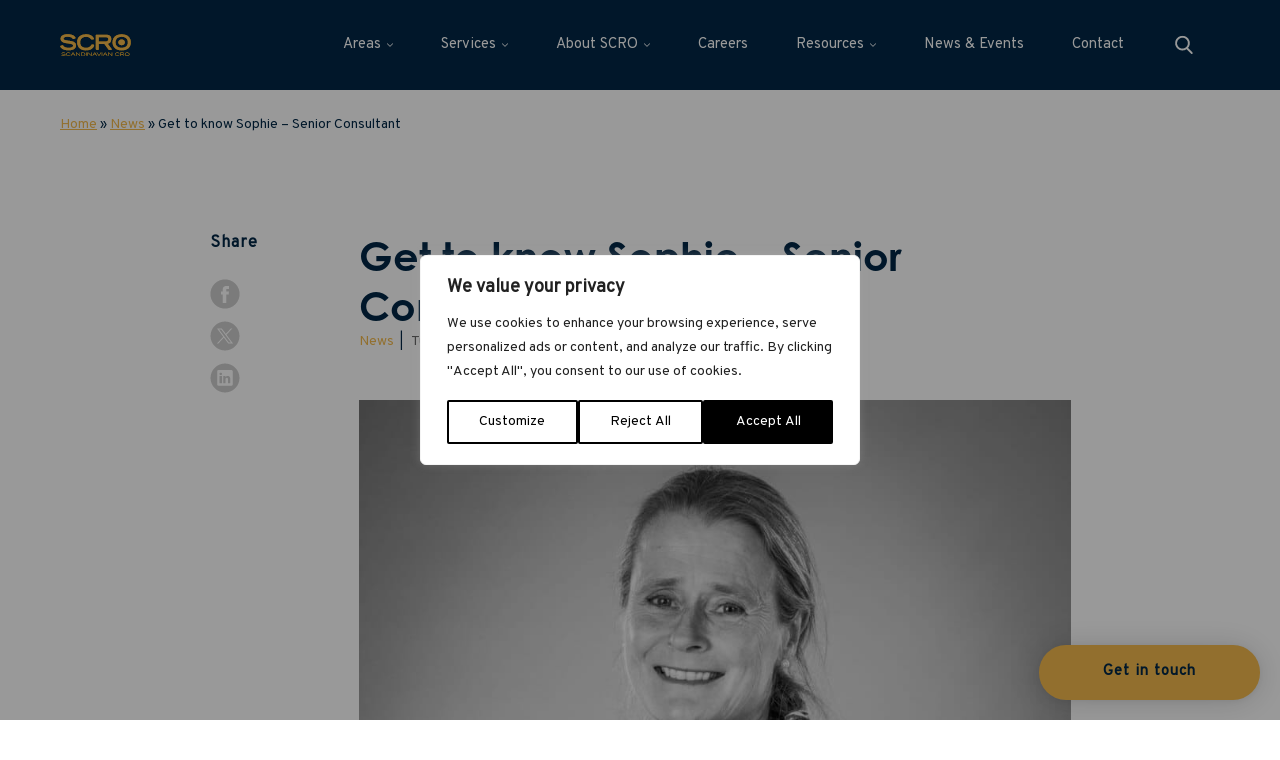

--- FILE ---
content_type: text/html; charset=UTF-8
request_url: https://scro.se/news/get-to-know-sophie-senior-consultant/
body_size: 74776
content:
<!DOCTYPE html>
<html lang="en-US">
    <head>

                <meta charset="utf-8">
        <meta name="viewport" content="width=device-width, initial-scale=1.0, maximum-scale=5, user-scalable=yes">

        <link href="https://fonts.googleapis.com/css?family=Overpass&display=swap" rel="stylesheet">
<link rel="stylesheet" href="https://use.typekit.net/gxh0lty.css">

<meta name="google-site-verification" content="aboW0C30L6Ck-D19aQepPowPp6SMPtypxaqfhBseLVA" />
        <title>Get to know Sophie – Senior Consultant | Scandinavian CRO</title>
        <link rel="shortcut icon" type="image/png" href="/wp-content/themes/wasabiweb/custom/assets/dist/img/favicon.png">

        <meta name='robots' content='index, follow, max-image-preview:large, max-snippet:-1, max-video-preview:-1' />
	<style>img:is([sizes="auto" i], [sizes^="auto," i]) { contain-intrinsic-size: 3000px 1500px }</style>
	
	<!-- This site is optimized with the Yoast SEO plugin v22.6 - https://yoast.com/wordpress/plugins/seo/ -->
	<link rel="canonical" href="https://scro.se/news/get-to-know-sophie-senior-consultant/" />
	<meta property="og:locale" content="en_US" />
	<meta property="og:type" content="article" />
	<meta property="og:title" content="Get to know Sophie – Senior Consultant | Scandinavian CRO" />
	<meta property="og:url" content="https://scro.se/news/get-to-know-sophie-senior-consultant/" />
	<meta property="og:site_name" content="Scandinavian CRO" />
	<meta property="article:modified_time" content="2020-11-12T08:59:48+00:00" />
	<meta property="og:image" content="https://scro.se/wp-content/uploads/2020/10/sophie-bw-1500x1500-1-1200x630.jpg" />
	<meta property="og:image:width" content="1200" />
	<meta property="og:image:height" content="630" />
	<meta property="og:image:type" content="image/png" />
	<meta name="twitter:card" content="summary_large_image" />
	<script type="application/ld+json" class="yoast-schema-graph">{"@context":"https://schema.org","@graph":[{"@type":"WebPage","@id":"https://scro.se/news/get-to-know-sophie-senior-consultant/","url":"https://scro.se/news/get-to-know-sophie-senior-consultant/","name":"Get to know Sophie – Senior Consultant | Scandinavian CRO","isPartOf":{"@id":"https://scro.se/#website"},"datePublished":"2020-02-25T13:34:11+00:00","dateModified":"2020-11-12T08:59:48+00:00","breadcrumb":{"@id":"https://scro.se/news/get-to-know-sophie-senior-consultant/#breadcrumb"},"inLanguage":"en-US","potentialAction":[{"@type":"ReadAction","target":["https://scro.se/news/get-to-know-sophie-senior-consultant/"]}]},{"@type":"BreadcrumbList","@id":"https://scro.se/news/get-to-know-sophie-senior-consultant/#breadcrumb","itemListElement":[{"@type":"ListItem","position":1,"name":"Home","item":"https://scro.se/"},{"@type":"ListItem","position":2,"name":"News","item":"https://scro.se/news/"},{"@type":"ListItem","position":3,"name":"Get to know Sophie – Senior Consultant"}]},{"@type":"WebSite","@id":"https://scro.se/#website","url":"https://scro.se/","name":"Scandinavian CRO","description":"Lorem ipsum dolor sit amet","potentialAction":[{"@type":"SearchAction","target":{"@type":"EntryPoint","urlTemplate":"https://scro.se/?s={search_term_string}"},"query-input":"required name=search_term_string"}],"inLanguage":"en-US"}]}</script>
	<!-- / Yoast SEO plugin. -->


<style id='classic-theme-styles-inline-css' type='text/css'>
/*! This file is auto-generated */
.wp-block-button__link{color:#fff;background-color:#32373c;border-radius:9999px;box-shadow:none;text-decoration:none;padding:calc(.667em + 2px) calc(1.333em + 2px);font-size:1.125em}.wp-block-file__button{background:#32373c;color:#fff;text-decoration:none}
</style>
<script type="text/javascript" id="webtoffee-cookie-consent-js-extra">
/* <![CDATA[ */
var _wccConfig = {"_ipData":[],"_assetsURL":"https:\/\/scro.se\/wp-content\/plugins\/webtoffee-cookie-consent\/lite\/frontend\/images\/","_publicURL":"https:\/\/scro.se","_categories":[{"name":"Necessary","slug":"necessary","isNecessary":true,"ccpaDoNotSell":true,"cookies":[{"cookieID":"wt_consent","domain":"scro.se","provider":""},{"cookieID":"rc::a","domain":"google.com","provider":"google.com"},{"cookieID":"rc::c","domain":"google.com","provider":"google.com"}],"active":true,"defaultConsent":{"gdpr":true,"ccpa":true},"foundNoCookieScript":false},{"name":"Functional","slug":"functional","isNecessary":false,"ccpaDoNotSell":true,"cookies":[{"cookieID":"li_gc","domain":".linkedin.com","provider":".linkedin.com|licdn.com"},{"cookieID":"lidc","domain":".linkedin.com","provider":".linkedin.com|licdn.com"},{"cookieID":"sp_t","domain":".spotify.com","provider":"spotify.com"},{"cookieID":"sp_landing","domain":".spotify.com","provider":"spotify.com"},{"cookieID":"yt-remote-connected-devices","domain":"youtube-nocookie.com","provider":"youtube.com"},{"cookieID":"ytidb::LAST_RESULT_ENTRY_KEY","domain":"youtube-nocookie.com","provider":"youtube.com"},{"cookieID":"yt-remote-device-id","domain":"youtube-nocookie.com","provider":"youtube.com"},{"cookieID":"yt-remote-session-name","domain":"youtube-nocookie.com","provider":"youtube.com"},{"cookieID":"yt-remote-fast-check-period","domain":"youtube-nocookie.com","provider":"youtube.com"},{"cookieID":"yt-remote-session-app","domain":"youtube-nocookie.com","provider":"youtube.com"},{"cookieID":"yt-remote-cast-available","domain":"youtube-nocookie.com","provider":"youtube.com"},{"cookieID":"yt-remote-cast-installed","domain":"youtube-nocookie.com","provider":"youtube.com"}],"active":true,"defaultConsent":{"gdpr":false,"ccpa":false},"foundNoCookieScript":false},{"name":"Analytics","slug":"analytics","isNecessary":false,"ccpaDoNotSell":true,"cookies":[{"cookieID":"_fbp","domain":".scro.se","provider":"facebook.net"},{"cookieID":"_ga","domain":".scro.se","provider":"google-analytics.com|googletagmanager.com\/gtag\/js"},{"cookieID":"_ga_*","domain":".scro.se","provider":"google-analytics.com|googletagmanager.com\/gtag\/js"},{"cookieID":"_gcl_au","domain":".scro.se","provider":"googletagmanager.com"}],"active":true,"defaultConsent":{"gdpr":false,"ccpa":false},"foundNoCookieScript":false},{"name":"Performance","slug":"performance","isNecessary":false,"ccpaDoNotSell":true,"cookies":[{"cookieID":"loglevel","domain":"open.spotify.com","provider":"squarespace.com"}],"active":true,"defaultConsent":{"gdpr":false,"ccpa":false},"foundNoCookieScript":false},{"name":"Advertisement","slug":"advertisement","isNecessary":false,"ccpaDoNotSell":true,"cookies":[{"cookieID":"bcookie","domain":".linkedin.com","provider":".linkedin.com|licdn.com"},{"cookieID":"yt.innertube::nextId","domain":"youtube-nocookie.com","provider":"youtube.com"},{"cookieID":"yt.innertube::requests","domain":"youtube-nocookie.com","provider":"youtube.com"},{"cookieID":"test_cookie","domain":".doubleclick.net","provider":"doubleclick.net"},{"cookieID":"IDE","domain":".doubleclick.net","provider":"doubleclick.net"}],"active":true,"defaultConsent":{"gdpr":false,"ccpa":false},"foundNoCookieScript":false},{"name":"Others","slug":"others","isNecessary":false,"ccpaDoNotSell":true,"cookies":[],"active":true,"defaultConsent":{"gdpr":false,"ccpa":false},"foundNoCookieScript":false}],"_activeLaw":"gdpr","_rootDomain":"","_block":"1","_showBanner":"1","_bannerConfig":{"GDPR":{"settings":{"type":"popup","position":"center","applicableLaw":"gdpr","preferenceCenter":"center","selectedRegion":"ALL","consentExpiry":365,"shortcodes":[{"key":"wcc_readmore","content":"<a href=\"#\" class=\"wcc-policy\" aria-label=\"Cookie Policy\" target=\"_blank\" rel=\"noopener\" data-tag=\"readmore-button\">Cookie Policy<\/a>","tag":"readmore-button","status":false,"attributes":{"rel":"nofollow","target":"_blank"}},{"key":"wcc_show_desc","content":"<button class=\"wcc-show-desc-btn\" data-tag=\"show-desc-button\" aria-label=\"Show more\">Show more<\/button>","tag":"show-desc-button","status":true,"attributes":[]},{"key":"wcc_hide_desc","content":"<button class=\"wcc-show-desc-btn\" data-tag=\"hide-desc-button\" aria-label=\"Show less\">Show less<\/button>","tag":"hide-desc-button","status":true,"attributes":[]},{"key":"wcc_category_toggle_label","content":"[wcc_{{status}}_category_label] [wcc_preference_{{category_slug}}_title]","tag":"","status":true,"attributes":[]},{"key":"wcc_enable_category_label","content":"Enable","tag":"","status":true,"attributes":[]},{"key":"wcc_disable_category_label","content":"Disable","tag":"","status":true,"attributes":[]},{"key":"wcc_video_placeholder","content":"<div class=\"video-placeholder-normal\" data-tag=\"video-placeholder\" id=\"[UNIQUEID]\"><p class=\"video-placeholder-text-normal\" data-tag=\"placeholder-title\">Please accept cookies to access this content<\/p><\/div>","tag":"","status":true,"attributes":[]},{"key":"wcc_enable_optout_label","content":"Enable","tag":"","status":true,"attributes":[]},{"key":"wcc_disable_optout_label","content":"Disable","tag":"","status":true,"attributes":[]},{"key":"wcc_optout_toggle_label","content":"[wcc_{{status}}_optout_label] [wcc_optout_option_title]","tag":"","status":true,"attributes":[]},{"key":"wcc_optout_option_title","content":"Do Not Sell or Share My Personal Information","tag":"","status":true,"attributes":[]},{"key":"wcc_optout_close_label","content":"Close","tag":"","status":true,"attributes":[]}],"bannerEnabled":true},"behaviours":{"reloadBannerOnAccept":false,"loadAnalyticsByDefault":false,"animations":{"onLoad":"animate","onHide":"sticky"}},"config":{"revisitConsent":{"status":true,"tag":"revisit-consent","position":"bottom-left","meta":{"url":"#"},"styles":[],"elements":{"title":{"type":"text","tag":"revisit-consent-title","status":true,"styles":{"color":"#0056a7"}}}},"preferenceCenter":{"toggle":{"status":true,"tag":"detail-category-toggle","type":"toggle","states":{"active":{"styles":{"background-color":"#000000"}},"inactive":{"styles":{"background-color":"#D0D5D2"}}}},"poweredBy":false},"categoryPreview":{"status":false,"toggle":{"status":true,"tag":"detail-category-preview-toggle","type":"toggle","states":{"active":{"styles":{"background-color":"#000000"}},"inactive":{"styles":{"background-color":"#D0D5D2"}}}}},"videoPlaceholder":{"status":true,"styles":{"background-color":"#000000","border-color":"#000000","color":"#ffffff"}},"readMore":{"status":false,"tag":"readmore-button","type":"link","meta":{"noFollow":true,"newTab":true},"styles":{"color":"#000000","background-color":"transparent","border-color":"transparent"}},"auditTable":{"status":true},"optOption":{"status":true,"toggle":{"status":true,"tag":"optout-option-toggle","type":"toggle","states":{"active":{"styles":{"background-color":"#000000"}},"inactive":{"styles":{"background-color":"#FFFFFF"}}}},"gpcOption":false}}}},"_version":"3.4.0","_logConsent":"1","_tags":[{"tag":"accept-button","styles":{"color":"#FFFFFF","background-color":"#000000","border-color":"#000000"}},{"tag":"reject-button","styles":{"color":"#000000","background-color":"transparent","border-color":"#000000"}},{"tag":"settings-button","styles":{"color":"#000000","background-color":"transparent","border-color":"#000000"}},{"tag":"readmore-button","styles":{"color":"#000000","background-color":"transparent","border-color":"transparent"}},{"tag":"donotsell-button","styles":{"color":"#1863dc","background-color":"transparent","border-color":"transparent"}},{"tag":"accept-button","styles":{"color":"#FFFFFF","background-color":"#000000","border-color":"#000000"}},{"tag":"revisit-consent","styles":[]}],"_rtl":"","_lawSelected":["GDPR"],"_restApiUrl":"https:\/\/directory.cookieyes.com\/api\/v1\/ip","_renewConsent":"","_restrictToCA":"","_customEvents":"","_providersToBlock":[{"re":".linkedin.com|licdn.com","categories":["functional","advertisement"]},{"re":"spotify.com","categories":["functional"]},{"re":"youtube.com","categories":["functional","advertisement"]},{"re":"facebook.net","categories":["analytics"]},{"re":"google-analytics.com|googletagmanager.com\/gtag\/js","categories":["analytics"]},{"re":"googletagmanager.com","categories":["analytics"]},{"re":"squarespace.com","categories":["performance"]},{"re":"doubleclick.net","categories":["advertisement"]}]};
var _wccStyles = {"css":{"GDPR":".wcc-overlay{background: #000000; opacity: 0.4; position: fixed; top: 0; left: 0; width: 100%; height: 100%; z-index: 9999999;}.wcc-popup-overflow{overflow: hidden;}.wcc-hide{display: none;}.wcc-btn-revisit-wrapper{display: flex; padding: 6px; border-radius: 8px; opacity: 0px; background-color:#ffffff; box-shadow: 0px 3px 10px 0px #798da04d;  align-items: center; justify-content: center;  position: fixed; z-index: 999999; cursor: pointer;}.wcc-revisit-bottom-left{bottom: 15px; left: 15px;}.wcc-revisit-bottom-right{bottom: 15px; right: 15px;}.wcc-btn-revisit-wrapper .wcc-btn-revisit{display: flex; align-items: center; justify-content: center; background: none; border: none; cursor: pointer; position: relative; margin: 0; padding: 0;}.wcc-btn-revisit-wrapper .wcc-btn-revisit img{max-width: fit-content; margin: 0; } .wcc-btn-revisit-wrapper .wcc-revisit-help-text{font-size:14px; margin-left:4px; display:none;}.wcc-btn-revisit-wrapper:hover .wcc-revisit-help-text, .wcc-btn-revisit-wrapper:focus-within .wcc-revisit-help-text { display: block;}.wcc-revisit-hide{display: none;}.wcc-preference-btn:hover{cursor:pointer; text-decoration:underline;}.wcc-cookie-audit-table { font-family: inherit; border-collapse: collapse; width: 100%;} .wcc-cookie-audit-table th, .wcc-cookie-audit-table td {text-align: left; padding: 10px; font-size: 12px; color: #000000; word-break: normal; background-color: #d9dfe7; border: 1px solid #cbced6;} .wcc-cookie-audit-table tr:nth-child(2n + 1) td { background: #f1f5fa; }.wcc-consent-container{position: fixed; width: 440px; box-sizing: border-box; z-index: 99999999; transform: translate(-50%, -50%); border-radius: 6px;}.wcc-consent-container .wcc-consent-bar{background: #ffffff; border: 1px solid; padding: 20px 26px; border-radius: 6px; box-shadow: 0 -1px 10px 0 #acabab4d;}.wcc-consent-bar .wcc-banner-btn-close{position: absolute; right: 14px; top: 14px; background: none; border: none; cursor: pointer; padding: 0; margin: 0; height: auto; width: auto; min-height: 0; line-height: 0; text-shadow: none; box-shadow: none;}.wcc-consent-bar .wcc-banner-btn-close img{height: 10px; width: 10px; margin: 0;}.wcc-popup-center{top: 50%; left: 50%;}.wcc-custom-brand-logo-wrapper .wcc-custom-brand-logo{width: 100px; height: auto; margin: 0 0 12px 0;}.wcc-notice .wcc-title{color: #212121; font-weight: 700; font-size: 18px; line-height: 24px; margin: 0 0 12px 0; word-break: break-word;}.wcc-notice-des *{font-size: 14px;}.wcc-notice-des{color: #212121; font-size: 14px; line-height: 24px; font-weight: 400;}.wcc-notice-des img{min-height: 25px; min-width: 25px;}.wcc-consent-bar .wcc-notice-des p{color: inherit; margin-top: 0; word-break: break-word;}.wcc-notice-des p:last-child{margin-bottom: 0;}.wcc-notice-des a.wcc-policy,.wcc-notice-des button.wcc-policy{font-size: 14px; color: #1863dc; white-space: nowrap; cursor: pointer; background: transparent; border: 1px solid; text-decoration: underline;}.wcc-notice-des button.wcc-policy{padding: 0;}.wcc-notice-des a.wcc-policy:focus-visible,.wcc-consent-bar .wcc-banner-btn-close:focus-visible,.wcc-notice-des button.wcc-policy:focus-visible,.wcc-preference-content-wrapper .wcc-show-desc-btn:focus-visible,.wcc-accordion-header .wcc-accordion-btn:focus-visible,.wcc-preference-header .wcc-btn-close:focus-visible,.wcc-switch input[type=\"checkbox\"]:focus-visible,.wcc-btn:focus-visible{outline: 2px solid #1863dc; outline-offset: 2px;}.wcc-btn:focus:not(:focus-visible),.wcc-accordion-header .wcc-accordion-btn:focus:not(:focus-visible),.wcc-preference-content-wrapper .wcc-show-desc-btn:focus:not(:focus-visible),.wcc-btn-revisit-wrapper .wcc-btn-revisit:focus:not(:focus-visible),.wcc-preference-header .wcc-btn-close:focus:not(:focus-visible),.wcc-consent-bar .wcc-banner-btn-close:focus:not(:focus-visible){outline: 0;}button.wcc-show-desc-btn:not(:hover):not(:active){color: #1863dc; background: transparent;}button.wcc-accordion-btn:not(:hover):not(:active),button.wcc-banner-btn-close:not(:hover):not(:active),button.wcc-btn-close:not(:hover):not(:active),button.wcc-btn-revisit:not(:hover):not(:active){background: transparent;}.wcc-consent-bar button:hover,.wcc-modal.wcc-modal-open button:hover,.wcc-consent-bar button:focus,.wcc-modal.wcc-modal-open button:focus{text-decoration: none;}.wcc-notice-btn-wrapper{display: flex; justify-content: center; align-items: center; flex-wrap: wrap; gap: 8px; margin-top: 16px;}.wcc-notice-btn-wrapper .wcc-btn{text-shadow: none; box-shadow: none;}.wcc-btn{flex: auto; max-width: 100%; font-size: 14px; font-family: inherit; line-height: 24px; padding: 8px; font-weight: 500; border-radius: 2px; cursor: pointer; text-align: center; text-transform: none; min-height: 0;}.wcc-btn:hover{opacity: 0.8;}.wcc-btn-customize{color: #1863dc; background: transparent; border: 2px solid #1863dc;}.wcc-btn-reject{color: #1863dc; background: transparent; border: 2px solid #1863dc;}.wcc-btn-accept{background: #1863dc; color: #ffffff; border: 2px solid #1863dc;}.wcc-btn:last-child{margin-right: 0;}@media (max-width: 576px){.wcc-box-bottom-left{bottom: 0; left: 0;}.wcc-box-bottom-right{bottom: 0; right: 0;}.wcc-box-top-left{top: 0; left: 0;}.wcc-box-top-right{top: 0; right: 0;}}@media (max-width: 440px){.wcc-popup-center{width: 100%; max-width: 100%;}.wcc-consent-container .wcc-consent-bar{padding: 20px 0;}.wcc-custom-brand-logo-wrapper, .wcc-notice .wcc-title, .wcc-notice-des, .wcc-notice-btn-wrapper{padding: 0 24px;}.wcc-notice-des{max-height: 40vh; overflow-y: scroll;}.wcc-notice-btn-wrapper{flex-direction: column; gap: 10px;}.wcc-btn{width: 100%;}.wcc-notice-btn-wrapper .wcc-btn-customize{order: 2;}.wcc-notice-btn-wrapper .wcc-btn-reject{order: 3;}.wcc-notice-btn-wrapper .wcc-btn-accept{order: 1;}}@media (max-width: 352px){.wcc-notice .wcc-title{font-size: 16px;}.wcc-notice-des *{font-size: 12px;}.wcc-notice-des, .wcc-btn, .wcc-notice-des a.wcc-policy{font-size: 12px;}}.wcc-modal.wcc-modal-open{display: flex; visibility: visible; -webkit-transform: translate(-50%, -50%); -moz-transform: translate(-50%, -50%); -ms-transform: translate(-50%, -50%); -o-transform: translate(-50%, -50%); transform: translate(-50%, -50%); top: 50%; left: 50%; transition: all 1s ease;}.wcc-modal{box-shadow: 0 32px 68px rgba(0, 0, 0, 0.3); margin: 0 auto; position: fixed; max-width: 100%; background: #ffffff; top: 50%; box-sizing: border-box; border-radius: 6px; z-index: 999999999; color: #212121; -webkit-transform: translate(-50%, 100%); -moz-transform: translate(-50%, 100%); -ms-transform: translate(-50%, 100%); -o-transform: translate(-50%, 100%); transform: translate(-50%, 100%); visibility: hidden; transition: all 0s ease;}.wcc-preference-center{max-height: 79vh; overflow: hidden; width: 845px; overflow: hidden; flex: 1 1 0; display: flex; flex-direction: column; border-radius: 6px;}.wcc-preference-header{display: flex; align-items: center; justify-content: space-between; padding: 22px 24px; border-bottom: 1px solid;}.wcc-preference-header .wcc-preference-title{font-size: 18px; font-weight: 700; line-height: 24px; word-break: break-word;}.wcc-google-privacy-url a {text-decoration:none;color: #1863dc;cursor:pointer;} .wcc-preference-header .wcc-btn-close{cursor: pointer; vertical-align: middle; padding: 0; margin: 0; background: none; border: none; height: auto; width: auto; min-height: 0; line-height: 0; box-shadow: none; text-shadow: none;}.wcc-preference-header .wcc-btn-close img{margin: 0; height: 10px; width: 10px;}.wcc-preference-body-wrapper{padding: 0 24px; flex: 1; overflow: auto; box-sizing: border-box;}.wcc-preference-content-wrapper *,.wcc-preference-body-wrapper *{font-size: 14px;}.wcc-preference-content-wrapper{font-size: 14px; line-height: 24px; font-weight: 400; padding: 12px 0; }.wcc-preference-content-wrapper img{min-height: 25px; min-width: 25px;}.wcc-preference-content-wrapper .wcc-show-desc-btn{font-size: 14px; font-family: inherit; color: #1863dc; text-decoration: none; line-height: 24px; padding: 0; margin: 0; white-space: nowrap; cursor: pointer; background: transparent; border-color: transparent; text-transform: none; min-height: 0; text-shadow: none; box-shadow: none;}.wcc-preference-body-wrapper .wcc-preference-content-wrapper p{color: inherit; margin-top: 0;}.wcc-preference-content-wrapper p:last-child{margin-bottom: 0;}.wcc-accordion-wrapper{margin-bottom: 10px;}.wcc-accordion{border-bottom: 1px solid;}.wcc-accordion:last-child{border-bottom: none;}.wcc-accordion .wcc-accordion-item{display: flex; margin-top: 10px;}.wcc-accordion .wcc-accordion-body{display: none;}.wcc-accordion.wcc-accordion-active .wcc-accordion-body{display: block; padding: 0 22px; margin-bottom: 16px;}.wcc-accordion-header-wrapper{width: 100%; cursor: pointer;}.wcc-accordion-item .wcc-accordion-header{display: flex; justify-content: space-between; align-items: center;}.wcc-accordion-header .wcc-accordion-btn{font-size: 16px; font-family: inherit; color: #212121; line-height: 24px; background: none; border: none; font-weight: 700; padding: 0; margin: 0; cursor: pointer; text-transform: none; min-height: 0; text-shadow: none; box-shadow: none;}.wcc-accordion-header .wcc-always-active{color: #008000; font-weight: 600; line-height: 24px; font-size: 14px;}.wcc-accordion-header-des *{font-size: 14px;}.wcc-accordion-header-des{font-size: 14px; line-height: 24px; margin: 10px 0 16px 0;}.wcc-accordion-header-wrapper .wcc-accordion-header-des p{color: inherit; margin-top: 0;}.wcc-accordion-chevron{margin-right: 22px; position: relative; cursor: pointer;}.wcc-accordion-chevron-hide{display: none;}.wcc-accordion .wcc-accordion-chevron i::before{content: \"\"; position: absolute; border-right: 1.4px solid; border-bottom: 1.4px solid; border-color: inherit; height: 6px; width: 6px; -webkit-transform: rotate(-45deg); -moz-transform: rotate(-45deg); -ms-transform: rotate(-45deg); -o-transform: rotate(-45deg); transform: rotate(-45deg); transition: all 0.2s ease-in-out; top: 8px;}.wcc-accordion.wcc-accordion-active .wcc-accordion-chevron i::before{-webkit-transform: rotate(45deg); -moz-transform: rotate(45deg); -ms-transform: rotate(45deg); -o-transform: rotate(45deg); transform: rotate(45deg);}.wcc-audit-table{background: #f4f4f4; border-radius: 6px;}.wcc-audit-table .wcc-empty-cookies-text{color: inherit; font-size: 12px; line-height: 24px; margin: 0; padding: 10px;}.wcc-audit-table .wcc-cookie-des-table{font-size: 12px; line-height: 24px; font-weight: normal; padding: 15px 10px; border-bottom: 1px solid; border-bottom-color: inherit; margin: 0;}.wcc-audit-table .wcc-cookie-des-table:last-child{border-bottom: none;}.wcc-audit-table .wcc-cookie-des-table li{list-style-type: none; display: flex; padding: 3px 0;}.wcc-audit-table .wcc-cookie-des-table li:first-child{padding-top: 0;}.wcc-cookie-des-table li div:first-child{width: 100px; font-weight: 600; word-break: break-word; word-wrap: break-word;}.wcc-cookie-des-table li div:last-child{flex: 1; word-break: break-word; word-wrap: break-word; margin-left: 8px;}.wcc-cookie-des-table li div:last-child p{color: inherit; margin-top: 0;}.wcc-cookie-des-table li div:last-child p:last-child{margin-bottom: 0;}.wcc-footer-shadow{display: block; width: 100%; height: 40px; background: linear-gradient(180deg, rgba(255, 255, 255, 0) 0%, #ffffff 100%); position: absolute; bottom: calc(100% - 1px);}.wcc-footer-wrapper{position: relative;}.wcc-prefrence-btn-wrapper{display: flex; flex-wrap: wrap; gap: 8px; align-items: center; justify-content: center; padding: 22px 24px; border-top: 1px solid;}.wcc-prefrence-btn-wrapper .wcc-btn{text-shadow: none; box-shadow: none;}.wcc-btn-preferences{color: #1863dc; background: transparent; border: 2px solid #1863dc;}.wcc-preference-header,.wcc-preference-body-wrapper,.wcc-preference-content-wrapper,.wcc-accordion-wrapper,.wcc-accordion,.wcc-accordion-wrapper,.wcc-footer-wrapper,.wcc-prefrence-btn-wrapper{border-color: inherit;}@media (max-width: 845px){.wcc-modal{max-width: calc(100% - 16px);}}@media (max-width: 576px){.wcc-modal{max-width: 100%;}.wcc-preference-center{max-height: 100vh;}.wcc-prefrence-btn-wrapper{flex-direction: column; gap: 10px;}.wcc-accordion.wcc-accordion-active .wcc-accordion-body{padding-right: 0;}.wcc-prefrence-btn-wrapper .wcc-btn{width: 100%;}.wcc-prefrence-btn-wrapper .wcc-btn-reject{order: 3;}.wcc-prefrence-btn-wrapper .wcc-btn-accept{order: 1;}.wcc-prefrence-btn-wrapper .wcc-btn-preferences{order: 2;}}@media (max-width: 425px){.wcc-accordion-chevron{margin-right: 15px;}.wcc-accordion.wcc-accordion-active .wcc-accordion-body{padding: 0 15px;}}@media (max-width: 352px){.wcc-preference-header .wcc-preference-title{font-size: 16px;}.wcc-preference-header{padding: 16px 24px;}.wcc-preference-content-wrapper *, .wcc-accordion-header-des *{font-size: 12px;}.wcc-preference-content-wrapper, .wcc-preference-content-wrapper .wcc-show-more, .wcc-accordion-header .wcc-always-active, .wcc-accordion-header-des, .wcc-preference-content-wrapper .wcc-show-desc-btn{font-size: 12px;}.wcc-accordion-header .wcc-accordion-btn{font-size: 14px;}}.wcc-switch{display: flex;}.wcc-switch input[type=\"checkbox\"]{position: relative; width: 44px; height: 24px; margin: 0; background: #d0d5d2; -webkit-appearance: none; border-radius: 50px; cursor: pointer; outline: 0; border: none; top: 0;}.wcc-switch input[type=\"checkbox\"]:checked{background: #1863dc;}.wcc-switch input[type=\"checkbox\"]:before{position: absolute; content: \"\"; height: 20px; width: 20px; left: 2px; bottom: 2px; border-radius: 50%; background-color: white; -webkit-transition: 0.4s; transition: 0.4s; margin: 0;}.wcc-switch input[type=\"checkbox\"]:after{display: none;}.wcc-switch input[type=\"checkbox\"]:checked:before{-webkit-transform: translateX(20px); -ms-transform: translateX(20px); transform: translateX(20px);}@media (max-width: 425px){.wcc-switch input[type=\"checkbox\"]{width: 38px; height: 21px;}.wcc-switch input[type=\"checkbox\"]:before{height: 17px; width: 17px;}.wcc-switch input[type=\"checkbox\"]:checked:before{-webkit-transform: translateX(17px); -ms-transform: translateX(17px); transform: translateX(17px);}}.video-placeholder-youtube{background-size: 100% 100%; background-position: center; background-repeat: no-repeat; background-color: #b2b0b059; position: relative; display: flex; align-items: center; justify-content: center; max-width: 100%;}.video-placeholder-text-youtube{text-align: center; align-items: center; padding: 10px 16px; background-color: #000000cc; color: #ffffff; border: 1px solid; border-radius: 2px; cursor: pointer;}.video-placeholder-normal{background-image: url(\"\/wp-content\/plugins\/webtoffee-cookie-consent\/lite\/frontend\/images\/placeholder.svg\"); background-size: 80px; background-position: center; background-repeat: no-repeat; background-color: #b2b0b059; position: relative; display: flex; align-items: flex-end; justify-content: center; max-width: 100%;}.video-placeholder-text-normal{align-items: center; padding: 10px 16px; text-align: center; border: 1px solid; border-radius: 2px; cursor: pointer;}.wcc-rtl{direction: rtl; text-align: right;}.wcc-rtl .wcc-banner-btn-close{left: 9px; right: auto;}.wcc-rtl .wcc-notice-btn-wrapper .wcc-btn:last-child{margin-right: 8px;}.wcc-rtl .wcc-notice-btn-wrapper .wcc-btn:first-child{margin-right: 0;}.wcc-rtl .wcc-notice-btn-wrapper{margin-left: 0;}.wcc-rtl .wcc-prefrence-btn-wrapper .wcc-btn{margin-right: 8px;}.wcc-rtl .wcc-prefrence-btn-wrapper .wcc-btn:first-child{margin-right: 0;}.wcc-rtl .wcc-accordion .wcc-accordion-chevron i::before{border: none; border-left: 1.4px solid; border-top: 1.4px solid; left: 12px;}.wcc-rtl .wcc-accordion.wcc-accordion-active .wcc-accordion-chevron i::before{-webkit-transform: rotate(-135deg); -moz-transform: rotate(-135deg); -ms-transform: rotate(-135deg); -o-transform: rotate(-135deg); transform: rotate(-135deg);}@media (max-width: 768px){.wcc-rtl .wcc-notice-btn-wrapper{margin-right: 0;}}@media (max-width: 576px){.wcc-rtl .wcc-notice-btn-wrapper .wcc-btn:last-child{margin-right: 0;}.wcc-rtl .wcc-prefrence-btn-wrapper .wcc-btn{margin-right: 0;}.wcc-rtl .wcc-accordion.wcc-accordion-active .wcc-accordion-body{padding: 0 22px 0 0;}}@media (max-width: 425px){.wcc-rtl .wcc-accordion.wcc-accordion-active .wcc-accordion-body{padding: 0 15px 0 0;}}@media (max-width: 440px){.wcc-consent-bar .wcc-banner-btn-close,.wcc-preference-header .wcc-btn-close{padding: 17px;}.wcc-consent-bar .wcc-banner-btn-close {right: 2px; top: 6px; } .wcc-preference-header{padding: 12px 0 12px 24px;}} @media (min-width: 768px) and (max-width: 1024px) {.wcc-consent-bar .wcc-banner-btn-close,.wcc-preference-header .wcc-btn-close{padding: 17px;}.wcc-consent-bar .wcc-banner-btn-close {right: 2px; top: 6px; } .wcc-preference-header{padding: 12px 0 12px 24px;}}@supports not (gap: 10px){.wcc-btn{margin: 0 8px 0 0;}@media (max-width: 440px){.wcc-notice-btn-wrapper{margin-top: 0;}.wcc-btn{margin: 10px 0 0 0;}.wcc-notice-btn-wrapper .wcc-btn-accept{margin-top: 16px;}}@media (max-width: 576px){.wcc-prefrence-btn-wrapper .wcc-btn{margin: 10px 0 0 0;}.wcc-prefrence-btn-wrapper .wcc-btn-accept{margin-top: 0;}}}.wcc-hide-ad-settings{display: none;}button.wcc-iab-dec-btn,.wcc-child-accordion-header-wrapper .wcc-child-accordion-btn,.wcc-vendor-wrapper .wcc-show-table-btn{font-size: 14px; font-family: inherit; line-height: 24px; padding: 0; margin: 0; cursor: pointer; text-decoration: none; background: none; border: none; text-transform: none; min-height: 0; text-shadow: none; box-shadow: none;}button.wcc-iab-dec-btn{color: #1863dc;}.wcc-iab-detail-wrapper{display: flex; flex-direction: column; overflow: hidden; border-color: inherit; height: 100vh;}.wcc-iab-detail-wrapper .wcc-iab-preference-des,.wcc-iab-detail-wrapper .wcc-google-privacy-policy{padding: 12px 24px; font-size: 14px; line-height: 24px;}.wcc-iab-detail-wrapper .wcc-iab-preference-des p{color: inherit; margin-top: 0;}.wcc-iab-detail-wrapper .wcc-iab-preference-des p:last-child{margin-bottom: 0;}.wcc-iab-detail-wrapper .wcc-iab-navbar-wrapper{padding: 0 24px; border-color: inherit;}.wcc-iab-navbar-wrapper .wcc-iab-navbar{display: flex; list-style-type: none; margin: 0; padding: 0; border-bottom: 1px solid; border-color: inherit;}.wcc-iab-navbar .wcc-iab-nav-item{margin: 0 12px;}.wcc-iab-nav-item.wcc-iab-nav-item-active{border-bottom: 4px solid #1863dc;}.wcc-iab-navbar .wcc-iab-nav-item:first-child{margin: 0 12px 0 0;}.wcc-iab-navbar .wcc-iab-nav-item:last-child{margin: 0 0 0 12px;}.wcc-iab-nav-item button.wcc-iab-nav-btn{padding: 6px 0 14px; color: #757575; font-size: 16px; line-height: 24px; cursor: pointer; background: transparent; border-color: transparent; text-transform: none; min-height: 0; text-shadow: none; box-shadow: none;}.wcc-iab-nav-item.wcc-iab-nav-item-active button.wcc-iab-nav-btn{color: #1863dc; font-weight: 700;}.wcc-iab-detail-wrapper .wcc-iab-detail-sub-wrapper{flex: 1; overflow: auto; border-color: inherit;}.wcc-accordion .wcc-accordion-iab-item{display: flex; padding: 20px 0; cursor: pointer;}.wcc-accordion-header-wrapper .wcc-accordion-header{display: flex; align-items: center; justify-content: space-between;}.wcc-accordion-title {display:flex; align-items:center; font-size:16px;}.wcc-accordion-body .wcc-child-accordion{padding: 0 15px; background-color: #f4f4f4; box-shadow: inset 0px -1px 0px rgba(0, 0, 0, 0.1); border-radius: 6px; margin-bottom: 20px;}.wcc-child-accordion .wcc-child-accordion-item{display: flex; padding: 15px 0; cursor: pointer;}.wcc-accordion-body .wcc-child-accordion.wcc-accordion-active{padding: 0 15px 15px;}.wcc-child-accordion.wcc-accordion-active .wcc-child-accordion-item{padding: 15px 0 0;}.wcc-child-accordion-chevron{margin-right: 18px; position: relative; cursor: pointer;}.wcc-child-accordion .wcc-child-accordion-chevron i::before{content: \"\"; position: absolute; border-right: 1.4px solid; border-bottom: 1.4px solid; border-color: #212121; height: 6px; width: 6px; -webkit-transform: rotate(-45deg); -moz-transform: rotate(-45deg); -ms-transform: rotate(-45deg); -o-transform: rotate(-45deg); transform: rotate(-45deg); transition: all 0.2s ease-in-out; top: 8px;}.wcc-child-accordion.wcc-accordion-active .wcc-child-accordion-chevron i::before{top: 6px; -webkit-transform: rotate(45deg); -moz-transform: rotate(45deg); -ms-transform: rotate(45deg); -o-transform: rotate(45deg); transform: rotate(45deg);}.wcc-child-accordion-item .wcc-child-accordion-header-wrapper{display: flex; align-items: center; justify-content: space-between; flex-wrap: wrap; width: 100%;}.wcc-child-accordion-header-wrapper .wcc-child-accordion-btn{color: #212121; font-weight: 700; text-align: left;}.wcc-child-accordion-header-wrapper .wcc-switch-wrapper{color: #212121; display: flex; align-items: center; justify-content: end; flex-wrap: wrap;}.wcc-switch-wrapper .wcc-legitimate-switch-wrapper,.wcc-switch-wrapper .wcc-consent-switch-wrapper{display: flex; align-items: center; justify-content: center;}.wcc-legitimate-switch-wrapper.wcc-switch-separator{border-right: 1px solid #d0d5d2; padding: 0 10px 0 0;}.wcc-switch-wrapper .wcc-consent-switch-wrapper{padding: 0 0 0 10px;}.wcc-legitimate-switch-wrapper .wcc-switch-label,.wcc-consent-switch-wrapper .wcc-switch-label{font-size: 14px; line-height: 24px; margin: 0 8px 0 0;}.wcc-switch-sm{display: flex;}.wcc-switch-sm input[type=\"checkbox\"]{position: relative; width: 34px; height: 20px; margin: 0; background: #d0d5d2; -webkit-appearance: none; border-radius: 50px; cursor: pointer; outline: 0; border: none; top: 0;}.wcc-switch-sm input[type=\"checkbox\"]:checked{background: #1863dc;}.wcc-switch-sm input[type=\"checkbox\"]:before{position: absolute; content: \"\"; height: 16px; width: 16px; left: 2px; bottom: 2px; border-radius: 50%; background-color: white; -webkit-transition: 0.4s; transition: 0.4s; margin: 0;}.wcc-switch-sm input[type=\"checkbox\"]:checked:before{-webkit-transform: translateX(14px); -ms-transform: translateX(14px); transform: translateX(14px);}.wcc-switch-sm input[type=\"checkbox\"]:focus-visible{outline: 2px solid #1863dc; outline-offset: 2px;}.wcc-child-accordion .wcc-child-accordion-body,.wcc-preference-body-wrapper .wcc-iab-detail-title{display: none;}.wcc-child-accordion.wcc-accordion-active .wcc-child-accordion-body{display: block;}.wcc-accordion-iab-item .wcc-accordion-btn{color: inherit;}.wcc-child-accordion-body .wcc-iab-ad-settings-details{color: #212121; font-size: 12px; line-height: 24px; margin: 0 0 0 18px;}.wcc-child-accordion-body .wcc-iab-ad-settings-details *{font-size: 12px; line-height: 24px; word-wrap: break-word;}.wcc-iab-ad-settings-details .wcc-vendor-wrapper{color: #212121;}.wcc-iab-ad-settings-details .wcc-iab-ad-settings-details-des,.wcc-iab-ad-settings-details .wcc-vendor-privacy-link{margin: 13px 0 11px;}.wcc-iab-illustrations p,.wcc-iab-illustrations .wcc-iab-illustrations-des{margin: 0;}.wcc-iab-illustrations .wcc-iab-illustrations-title,.wcc-vendor-privacy-link .wcc-vendor-privacy-link-title,.wcc-vendor-legitimate-link .wcc-vendor-legitimate-link-title{font-weight: 700;}.wcc-vendor-privacy-link .external-link-img,.wcc-vendor-legitimate-link .external-link-img{display: inline-block; vertical-align: text-top;}.wcc-iab-illustrations .wcc-iab-illustrations-des{padding: 0 0 0 24px;}.wcc-iab-ad-settings-details .wcc-iab-vendors-count-wrapper{font-weight: 700; margin: 11px 0 0;}.wcc-vendor-wrapper .wcc-vendor-data-retention-section,.wcc-vendor-wrapper .wcc-vendor-purposes-section,.wcc-vendor-wrapper .wcc-vendor-special-purposes-section,.wcc-vendor-wrapper .wcc-vendor-features-section,.wcc-vendor-wrapper .wcc-vendor-special-features-section,.wcc-vendor-wrapper .wcc-vendor-categories-section,.wcc-vendor-wrapper .wcc-vendor-storage-overview-section,.wcc-vendor-wrapper .wcc-vendor-storage-disclosure-section,.wcc-vendor-wrapper .wcc-vendor-legitimate-link{margin: 11px 0;}.wcc-vendor-privacy-link a,.wcc-vendor-legitimate-link a{text-decoration: none; color: #1863dc;}.wcc-vendor-data-retention-section .wcc-vendor-data-retention-value,.wcc-vendor-purposes-section .wcc-vendor-purposes-title,.wcc-vendor-special-purposes-section .wcc-vendor-special-purposes-title,.wcc-vendor-features-section .wcc-vendor-features-title,.wcc-vendor-special-features-section .wcc-vendor-special-features-title,.wcc-vendor-categories-section .wcc-vendor-categories-title,.wcc-vendor-storage-overview-section .wcc-vendor-storage-overview-title{font-weight: 700; margin: 0;}.wcc-vendor-storage-disclosure-section .wcc-vendor-storage-disclosure-title{font-weight: 700; margin: 0 0 11px;}.wcc-vendor-data-retention-section .wcc-vendor-data-retention-list,.wcc-vendor-purposes-section .wcc-vendor-purposes-list,.wcc-vendor-special-purposes-section .wcc-vendor-special-purposes-list,.wcc-vendor-features-section .wcc-vendor-features-list,.wcc-vendor-special-features-section .wcc-vendor-special-features-list,.wcc-vendor-categories-section .wcc-vendor-categories-list,.wcc-vendor-storage-overview-section .wcc-vendor-storage-overview-list,.wcc-vendor-storage-disclosure-section .wcc-vendor-storage-disclosure-list{margin: 0; padding: 0 0 0 18px;}.wcc-cookie-des-table .wcc-purposes-list{padding: 0 0 0 12px; margin: 0;}.wcc-cookie-des-table .wcc-purposes-list li{display: list-item; list-style-type: disc;}.wcc-vendor-wrapper .wcc-show-table-btn{font-size: 12px; color: #1863dc;}.wcc-vendor-wrapper .wcc-loader,.wcc-vendor-wrapper .wcc-error-msg{margin: 0;}.wcc-vendor-wrapper .wcc-error-msg{color: #e71d36;}.wcc-audit-table.wcc-vendor-audit-table{background-color: #ffffff; border-color: #f4f4f4;}.wcc-audit-table.wcc-vendor-audit-table .wcc-cookie-des-table li div:first-child{width: 200px;}button.wcc-iab-dec-btn:focus-visible,button.wcc-child-accordion-btn:focus-visible,button.wcc-show-table-btn:focus-visible,button.wcc-iab-nav-btn:focus-visible,.wcc-vendor-privacy-link a:focus-visible,.wcc-vendor-legitimate-link a:focus-visible{outline: 2px solid #1863dc; outline-offset: 2px;}button.wcc-iab-dec-btn:not(:hover):not(:active),button.wcc-iab-nav-btn:not(:hover):not(:active),button.wcc-child-accordion-btn:not(:hover):not(:active),button.wcc-show-table-btn:not(:hover):not(:active),.wcc-vendor-privacy-link a:not(:hover):not(:active),.wcc-vendor-legitimate-link a:not(:hover):not(:active){background: transparent;}.wcc-accordion-iab-item button.wcc-accordion-btn:not(:hover):not(:active){color: inherit;}button.wcc-iab-nav-btn:not(:hover):not(:active){color: #757575;}button.wcc-iab-dec-btn:not(:hover):not(:active),.wcc-iab-nav-item.wcc-iab-nav-item-active button.wcc-iab-nav-btn:not(:hover):not(:active),button.wcc-show-table-btn:not(:hover):not(:active){color: #1863dc;}button.wcc-child-accordion-btn:not(:hover):not(:active){color: #212121;}button.wcc-iab-nav-btn:focus:not(:focus-visible),button.wcc-iab-dec-btn:focus:not(:focus-visible),button.wcc-child-accordion-btn:focus:not(:focus-visible),button.wcc-show-table-btn:focus:not(:focus-visible){outline: 0;}.wcc-switch-sm input[type=\"checkbox\"]:after{display: none;}@media (max-width: 768px){.wcc-child-accordion-header-wrapper .wcc-switch-wrapper{width: 100%;}}@media (max-width: 576px){.wcc-hide-ad-settings{display: block;}.wcc-iab-detail-wrapper{display: block; flex: 1; overflow: auto; border-color: inherit;}.wcc-iab-detail-wrapper .wcc-iab-navbar-wrapper{display: none;}.wcc-iab-detail-sub-wrapper .wcc-preference-body-wrapper{border-top: 1px solid; border-color: inherit;}.wcc-preference-body-wrapper .wcc-iab-detail-title{display: block; font-size: 16px; font-weight: 700; margin: 10px 0 0; line-height: 24px;}.wcc-audit-table.wcc-vendor-audit-table .wcc-cookie-des-table li div:first-child{width: 100px;}}@media (max-width: 425px){.wcc-switch-sm input[type=\"checkbox\"]{width: 25px; height: 16px;}.wcc-switch-sm input[type=\"checkbox\"]:before{height: 12px; width: 12px;}.wcc-switch-sm input[type=\"checkbox\"]:checked:before{-webkit-transform: translateX(9px); -ms-transform: translateX(9px); transform: translateX(9px);}.wcc-child-accordion-chevron{margin-right: 15px;}.wcc-child-accordion-body .wcc-iab-ad-settings-details{margin: 0 0 0 15px;}}@media (max-width: 352px){.wcc-iab-detail-wrapper .wcc-iab-preference-des, .wcc-child-accordion-header-wrapper .wcc-child-accordion-btn, .wcc-legitimate-switch-wrapper .wcc-switch-label, .wcc-consent-switch-wrapper .wcc-switch-label, button.wcc-iab-dec-btn{font-size: 12px;}.wcc-preference-body-wrapper .wcc-iab-detail-title{font-size: 14px;}}.wcc-rtl .wcc-child-accordion .wcc-child-accordion-chevron i::before{border: none; border-left: 1.4px solid; border-top: 1.4px solid; left: 12px;}.wcc-rtl .wcc-child-accordion.wcc-accordion-active .wcc-child-accordion-chevron i::before{-webkit-transform: rotate(-135deg); -moz-transform: rotate(-135deg); -ms-transform: rotate(-135deg); -o-transform: rotate(-135deg); transform: rotate(-135deg);}.wcc-rtl .wcc-child-accordion-body .wcc-iab-ad-settings-details{margin: 0 18px 0 0;}.wcc-rtl .wcc-iab-illustrations .wcc-iab-illustrations-des{padding: 0 24px 0 0;}.wcc-rtl .wcc-consent-switch-wrapper .wcc-switch-label,.wcc-rtl .wcc-legitimate-switch-wrapper .wcc-switch-label{margin: 0 0 0 8px;}.wcc-rtl .wcc-switch-wrapper .wcc-legitimate-switch-wrapper{padding: 0; border-right: none;}.wcc-rtl .wcc-legitimate-switch-wrapper.wcc-switch-separator{border-left: 1px solid #d0d5d2; padding: 0 0 0 10px;}.wcc-rtl .wcc-switch-wrapper .wcc-consent-switch-wrapper{padding: 0 10px 0 0;}.wcc-rtl .wcc-child-accordion-header-wrapper .wcc-child-accordion-btn{text-align: right;}.wcc-rtl .wcc-vendor-data-retention-section .wcc-vendor-data-retention-list,.wcc-rtl .wcc-vendor-purposes-section .wcc-vendor-purposes-list,.wcc-rtl .wcc-vendor-special-purposes-section .wcc-vendor-special-purposes-list,.wcc-rtl .wcc-vendor-features-section .wcc-vendor-features-list,.wcc-rtl .wcc-vendor-special-features-section .wcc-vendor-special-features-list,.wcc-rtl .wcc-vendor-categories-section .wcc-vendor-categories-list,.wcc-rtl .wcc-vendor-storage-overview-section .wcc-vendor-storage-overview-list,.wcc-rtl .wcc-vendor-storage-disclosure-section .wcc-vendor-storage-disclosure-list{padding: 0 18px 0 0;}@media (max-width: 425px){.wcc-rtl .wcc-child-accordion-body .wcc-iab-ad-settings-details{margin: 0 15px 0 0;}}"}};
var _wccApi = {"base":"https:\/\/scro.se\/wp-json\/wcc\/v1\/","nonce":"767135dee8"};
var _wccGCMConfig = {"_mode":"basic","_urlPassthrough":"","_debugMode":"","_redactData":"","_regions":[{"region":["ALL"],"analytics_storage":"Denied","ad_storage":"Denied","ad_user_data":"Denied","ad_personalization":"Denied","functionality_storage":"Denied","personalization_storage":"Denied","security_storage":"Granted","showRemoveButton":true}],"_wccBypass":"","wait_for_update":"500"};
/* ]]> */
</script>
<script  defer src="https://scro.se/wp-content/plugins/webtoffee-cookie-consent/lite/frontend/js/script.min.js?ver=3.4.0" id="webtoffee-cookie-consent-js"></script>
<script  defer src="https://scro.se/wp-content/plugins/webtoffee-cookie-consent/lite/frontend/js/gcm.min.js?ver=3.4.0" id="webtoffee-cookie-consent-gcm-js"></script>
<link rel="https://api.w.org/" href="https://scro.se/wp-json/" /><link rel="alternate" title="JSON" type="application/json" href="https://scro.se/wp-json/wp/v2/news/604" /><link rel='shortlink' href='https://scro.se/?p=604' />
<link rel="alternate" title="oEmbed (JSON)" type="application/json+oembed" href="https://scro.se/wp-json/oembed/1.0/embed?url=https%3A%2F%2Fscro.se%2Fnews%2Fget-to-know-sophie-senior-consultant%2F" />
<link rel="alternate" title="oEmbed (XML)" type="text/xml+oembed" href="https://scro.se/wp-json/oembed/1.0/embed?url=https%3A%2F%2Fscro.se%2Fnews%2Fget-to-know-sophie-senior-consultant%2F&#038;format=xml" />
<style id="wcc-style-inline">[data-tag]{visibility:hidden;}</style><!-- Google Tag Manager -->
<script>(function(w,d,s,l,i){w[l]=w[l]||[];w[l].push({'gtm.start':
new Date().getTime(),event:'gtm.js'});var f=d.getElementsByTagName(s)[0],
j=d.createElement(s),dl=l!='dataLayer'?'&l='+l:'';j.async=true;j.src=
'https://www.googletagmanager.com/gtm.js?id='+i+dl;f.parentNode.insertBefore(j,f);
})(window,document,'script','dataLayer','GTM-KV26L3W');</script>
<!-- End Google Tag Manager -->

<!--[ww-cache inline-css modern]--><style>@keyframes loading{0%{transform:rotate(0deg)}100%{transform:rotate(360deg)}}@keyframes bounce{0%,20%,50%,80%,100%{transform:translateY(0)}40%{transform:translateY(-20px)}60%{transform:translateY(-10px)}}html{font-family:sans-serif;-ms-text-size-adjust:100%;-webkit-text-size-adjust:100%;scroll-behavior:smooth}body{margin:0;overscroll-behavior:none}details,main,summary{display:block}audio:not([controls]){display:none;height:0}progress{vertical-align:baseline}template,[hidden]{display:none}a{background-color:rgba(0,0,0,0)}a:active,a:hover{outline-width:0}abbr[title]{border-bottom:none;text-decoration:underline;-webkit-text-decoration:underline dotted;text-decoration:underline dotted}b,strong{font-weight:inherit}b,strong{font-weight:bolder}dfn{font-style:italic}mark{background-color:#ff0;color:#000}small{font-size:80%}sub,sup{font-size:75%;line-height:0;position:relative;vertical-align:baseline}sub{bottom:-0.25em}sup{top:-0.5em}svg:not(:root){overflow:hidden}code,kbd,pre,samp{font-family:monospace,monospace;font-size:1em}hr{height:0;overflow:visible}button,input,select,textarea{font:inherit;margin:0}optgroup{font-weight:bold}button,input,select{overflow:visible}button,select{text-transform:none}button,[type=button],[type=reset],[type=submit]{cursor:pointer}[disabled]{cursor:default}button,html [type=button],[type=reset],[type=submit]{-webkit-appearance:button}button::-moz-focus-inner,input::-moz-focus-inner{border:0;padding:0}button:-moz-focusring,input:-moz-focusring{outline:1px dotted ButtonText}fieldset{border:1px solid silver;margin:0 2px;padding:.35em .625em .75em}legend{color:inherit;display:table;max-width:100%;padding:0;white-space:normal}textarea{overflow:auto;min-width:100%}[type=checkbox],[type=radio]{padding:0}[type=number]::-webkit-inner-spin-button,[type=number]::-webkit-outer-spin-button{height:auto}[type=search]{-webkit-appearance:textfield}[type=search]::-webkit-search-cancel-button,[type=search]::-webkit-search-decoration{-webkit-appearance:none}input,select,textarea{-webkit-appearance:none;border-radius:0;background-clip:padding-box}.is-touch input,.is-touch select,.is-touch textarea{font-size:16px !important}input:-webkit-autofill,textarea:-webkit-autofill,select:-webkit-autofill{-webkit-box-shadow:0 0 0px 1000px #fff inset}input::-ms-clear{display:none}*,*::before,*::after{box-sizing:border-box}html{-moz-osx-font-smoothing:grayscale;-webkit-font-smoothing:antialiased;line-height:1.5}h1,h2,h3,h4,h5,h6,p,blockquote,pre,dl,dd,ol,ul,form,fieldset,legend,table,figure,th,td,caption,hr{margin:0;padding:0}abbr[title],dfn[title]{cursor:help}img{max-width:100%;height:auto;font-style:italic}a img{border:0}button{border:0;padding:0;outline:none}label{cursor:pointer}html{font-size:80%;min-height:100%;-webkit-tap-highlight-color:rgba(0,0,0,0)}@media(min-width: 768px){html{font-size:100%}}body{font-size:1.125rem;font-family:"Overpass", apple-system, system-ui, BlinkMacSystemFont, "Segoe UI", Roboto, "Helvetica Neue", Arial, sans-serif;line-height:1.5;background-color:#fff;color:#012745;font-weight:400;word-wrap:break-word}body .u-text-50\%,body.u-text-50\%,.u-text-50\% body{font-size:0.5625rem}body .u-text-75\%,body.u-text-75\%,.u-text-75\% body{font-size:0.84375rem}body .u-text-125\%,body.u-text-125\%,.u-text-125\% body{font-size:1.40625rem}body .u-text-150\%,body.u-text-150\%,.u-text-150\% body{font-size:1.6875rem}body .u-text-175\%,body.u-text-175\%,.u-text-175\% body{font-size:1.96875rem}body.is-touch{cursor:pointer}hr{border:0;border-bottom:1px solid #f7f7f7}h1,h2,h3,h4,h5,h6,hgroup,ul,ol,dl,blockquote,p,address,table,fieldset,figure,pre,hr{margin-bottom:1.5rem}ul,ol,dd{margin-left:3rem}a,area,button,[role=button],input:not([type=range]),label,select,summary,textarea{touch-action:manipulation}pre,code{background-color:#f5f5f5;border:1px solid #ddd;font-size:.8em;padding:.25rem;border-radius:4px;white-space:pre-wrap}h1{font-size:2.5rem;line-height:1.25}h1 .u-text-50\%,h1.u-text-50\%,.u-text-50\% h1{font-size:1.25rem}h1 .u-text-75\%,h1.u-text-75\%,.u-text-75\% h1{font-size:1.875rem}h1 .u-text-125\%,h1.u-text-125\%,.u-text-125\% h1{font-size:3.125rem}h1 .u-text-150\%,h1.u-text-150\%,.u-text-150\% h1{font-size:3.75rem}h1 .u-text-175\%,h1.u-text-175\%,.u-text-175\% h1{font-size:4.375rem}h2{font-size:2.5rem;line-height:1.25}h2 .u-text-50\%,h2.u-text-50\%,.u-text-50\% h2{font-size:1.25rem}h2 .u-text-75\%,h2.u-text-75\%,.u-text-75\% h2{font-size:1.875rem}h2 .u-text-125\%,h2.u-text-125\%,.u-text-125\% h2{font-size:3.125rem}h2 .u-text-150\%,h2.u-text-150\%,.u-text-150\% h2{font-size:3.75rem}h2 .u-text-175\%,h2.u-text-175\%,.u-text-175\% h2{font-size:4.375rem}h3{font-size:2.125rem;line-height:1.4117647059}h3 .u-text-50\%,h3.u-text-50\%,.u-text-50\% h3{font-size:1.0625rem}h3 .u-text-75\%,h3.u-text-75\%,.u-text-75\% h3{font-size:1.59375rem}h3 .u-text-125\%,h3.u-text-125\%,.u-text-125\% h3{font-size:2.65625rem}h3 .u-text-150\%,h3.u-text-150\%,.u-text-150\% h3{font-size:3.1875rem}h3 .u-text-175\%,h3.u-text-175\%,.u-text-175\% h3{font-size:3.71875rem}h4{font-size:1.75rem;line-height:1.5}h4 .u-text-50\%,h4.u-text-50\%,.u-text-50\% h4{font-size:0.875rem}h4 .u-text-75\%,h4.u-text-75\%,.u-text-75\% h4{font-size:1.3125rem}h4 .u-text-125\%,h4.u-text-125\%,.u-text-125\% h4{font-size:2.1875rem}h4 .u-text-150\%,h4.u-text-150\%,.u-text-150\% h4{font-size:2.625rem}h4 .u-text-175\%,h4.u-text-175\%,.u-text-175\% h4{font-size:3.0625rem}h5{font-size:1.5625rem;line-height:1.5}h5 .u-text-50\%,h5.u-text-50\%,.u-text-50\% h5{font-size:0.78125rem}h5 .u-text-75\%,h5.u-text-75\%,.u-text-75\% h5{font-size:1.171875rem}h5 .u-text-125\%,h5.u-text-125\%,.u-text-125\% h5{font-size:1.953125rem}h5 .u-text-150\%,h5.u-text-150\%,.u-text-150\% h5{font-size:2.34375rem}h5 .u-text-175\%,h5.u-text-175\%,.u-text-175\% h5{font-size:2.734375rem}h6{font-size:1.25rem;line-height:1.25}h6 .u-text-50\%,h6.u-text-50\%,.u-text-50\% h6{font-size:0.625rem}h6 .u-text-75\%,h6.u-text-75\%,.u-text-75\% h6{font-size:0.9375rem}h6 .u-text-125\%,h6.u-text-125\%,.u-text-125\% h6{font-size:1.5625rem}h6 .u-text-150\%,h6.u-text-150\%,.u-text-150\% h6{font-size:1.875rem}h6 .u-text-175\%,h6.u-text-175\%,.u-text-175\% h6{font-size:2.1875rem}h1,h2,h3,h4,h5,h6,.u-heading{font-family:"century-gothic", apple-system, system-ui, BlinkMacSystemFont, "Segoe UI", Roboto, "Helvetica Neue", Arial, sans-serif;font-weight:700;text-transform:none;color:#012745}a{color:#f2b94c}a:hover,a:focus{color:#c9890f;outline:none}a:active{outline:none}*::placeholder{color:#909090;transition:color .25s linear}input:focus::placeholder,textarea:focus::placeholder{color:rgba(144,144,144,.5)}input:focus::-webkit-input-placeholder,textarea:focus::-webkit-input-placeholder{color:rgba(144,144,144,.5)}input:focus::-moz-placeholder,textarea:focus::-moz-placeholder{color:rgba(144,144,144,.5);opacity:1}input:focus:-ms-input-placeholder,textarea:focus:-ms-input-placeholder{color:rgba(144,144,144,.5)}input:focus:-moz-placeholder,textarea:focus:-moz-placeholder{color:rgba(144,144,144,.5);opacity:1}.o-grid{min-width:100%;margin:0;padding:0;font-size:0;list-style:none}.o-grid--center>.o-grid__item{vertical-align:middle}.o-grid--bottom>.o-grid__item{vertical-align:bottom}.o-grid--equal-height,.o-grid--equal-height>.o-grid__item{display:flex}.o-grid--equal-height>*,.o-grid--equal-height>.o-grid__item>*{width:100%}.o-grid--equal-height{flex-wrap:wrap}.o-grid--equal-height--center{justify-content:center}.o-grid--equal-height--centered-content>.o-grid__item>*{display:flex;align-items:center;justify-content:center}.o-grid--equal-height--centered-content>.o-grid__item>*>*{width:100%}.o-grid__item{font-size:1.125rem;position:relative;display:inline-block;width:100%;min-height:1px;vertical-align:top;text-align:left}.o-grid__item .u-text-50\%,.o-grid__item.u-text-50\%,.u-text-50\% .o-grid__item{font-size:0.5625rem}.o-grid__item .u-text-75\%,.o-grid__item.u-text-75\%,.u-text-75\% .o-grid__item{font-size:0.84375rem}.o-grid__item .u-text-125\%,.o-grid__item.u-text-125\%,.u-text-125\% .o-grid__item{font-size:1.40625rem}.o-grid__item .u-text-150\%,.o-grid__item.u-text-150\%,.u-text-150\% .o-grid__item{font-size:1.6875rem}.o-grid__item .u-text-175\%,.o-grid__item.u-text-175\%,.u-text-175\% .o-grid__item{font-size:1.96875rem}.o-site-wrap{max-width:87.5rem;margin:0 auto}.o-site-wrap--padding{max-width:92rem;padding-left:2.25rem;padding-right:2.25rem}.o-site-wrap__bleed{margin-left:-2.25rem;margin-right:-2.25rem}.is-touch .o-site-wrap__bleed\@touch{margin-left:-2.25rem;margin-right:-2.25rem}@media(min-width: 992px){.o-site-wrap--padding{max-width:95rem;padding-left:3.75rem;padding-right:3.75rem}}@media(min-width: 992px){.o-site-wrap__bleed{margin-left:-3.75rem;margin-right:-3.75rem}}@media(min-width: 992px){.is-touch .o-site-wrap__bleed\@touch{margin-left:-3.75rem;margin-right:-3.75rem}}.o-flex{display:flex}.o-flex--column{flex-direction:column}.o-flex__item{flex:1}.o-bare-list{margin:0;padding:0;list-style:none}.o-inline-list{margin:0;padding:0;list-style:none;font-size:0}.o-inline-list>.o-inline-list__item{font-size:1.125rem;display:inline-block;vertical-align:middle}.o-inline-list>.o-inline-list__item .u-text-50\%,.o-inline-list>.o-inline-list__item.u-text-50\%,.u-text-50\% .o-inline-list>.o-inline-list__item{font-size:0.5625rem}.o-inline-list>.o-inline-list__item .u-text-75\%,.o-inline-list>.o-inline-list__item.u-text-75\%,.u-text-75\% .o-inline-list>.o-inline-list__item{font-size:0.84375rem}.o-inline-list>.o-inline-list__item .u-text-125\%,.o-inline-list>.o-inline-list__item.u-text-125\%,.u-text-125\% .o-inline-list>.o-inline-list__item{font-size:1.40625rem}.o-inline-list>.o-inline-list__item .u-text-150\%,.o-inline-list>.o-inline-list__item.u-text-150\%,.u-text-150\% .o-inline-list>.o-inline-list__item{font-size:1.6875rem}.o-inline-list>.o-inline-list__item .u-text-175\%,.o-inline-list>.o-inline-list__item.u-text-175\%,.u-text-175\% .o-inline-list>.o-inline-list__item{font-size:1.96875rem}.o-split-list{margin:0;padding:0;list-style:none;text-align:right}.o-split-list__key{float:left;text-align:left}.o-dot-list{margin:0;padding:0;list-style:none}.o-dot-list>.o-dot-list__item{position:relative;padding-left:1.5rem}.o-dot-list>.o-dot-list__item::before{content:"•";position:absolute;display:inline-block;font-size:inherit;line-height:inherit;left:0}.o-number-list{margin:0;padding:0;list-style:none}.o-number-list>.o-number-list__item{position:relative;padding-left:1.5rem;counter-increment:step-counter}.o-number-list>.o-number-list__item::before{content:counter(step-counter) ".";position:absolute;display:inline-block;font-size:inherit;line-height:inherit;left:0}.o-breadcrumbs__item:not(:last-child)::after{padding-right:.5rem;content:" " "»"}.o-breadcrumbs__item:not(:last-child)[data-breadcrumb]::after{content:" " attr(data-breadcrumb)}.o-nav-fit{display:table;table-layout:fixed;width:100%;text-align:center}.o-nav-fit>li{display:table-cell}.o-gutter-left-1px{margin-left:-1px}.o-gutter-left-1px>.o-gutter__item{padding-left:1px}.o-gutter-bottom-1px{margin-bottom:-1px}.o-gutter-bottom-1px>.o-gutter__item{padding-bottom:1px}.o-gutter-left-3px{margin-left:-3px}.o-gutter-left-3px>.o-gutter__item{padding-left:3px}.o-gutter-bottom-3px{margin-bottom:-3px}.o-gutter-bottom-3px>.o-gutter__item{padding-bottom:3px}.o-gutter-left-10px{margin-left:-10px}.o-gutter-left-10px>.o-gutter__item{padding-left:10px}.o-gutter-bottom-10px{margin-bottom:-10px}.o-gutter-bottom-10px>.o-gutter__item{padding-bottom:10px}.o-gutter-left-2xs{margin-left:-0.375rem}.o-gutter-left-2xs>.o-gutter__item{padding-left:.375rem}.o-gutter-bottom-2xs{margin-bottom:-0.375rem}.o-gutter-bottom-2xs>.o-gutter__item{padding-bottom:.375rem}.o-gutter-left-xs{margin-left:-0.75rem}.o-gutter-left-xs>.o-gutter__item{padding-left:.75rem}.o-gutter-bottom-xs{margin-bottom:-0.75rem}.o-gutter-bottom-xs>.o-gutter__item{padding-bottom:.75rem}.o-gutter-left-sm{margin-left:-1.5rem}.o-gutter-left-sm>.o-gutter__item{padding-left:1.5rem}.o-gutter-bottom-sm{margin-bottom:-1.5rem}.o-gutter-bottom-sm>.o-gutter__item{padding-bottom:1.5rem}.o-gutter-left-md{margin-left:-2.25rem}.o-gutter-left-md>.o-gutter__item{padding-left:2.25rem}.o-gutter-bottom-md{margin-bottom:-2.25rem}.o-gutter-bottom-md>.o-gutter__item{padding-bottom:2.25rem}.o-gutter-left-lg{margin-left:-3rem}.o-gutter-left-lg>.o-gutter__item{padding-left:3rem}.o-gutter-bottom-lg{margin-bottom:-3rem}.o-gutter-bottom-lg>.o-gutter__item{padding-bottom:3rem}.o-gutter-left-xl{margin-left:-3.75rem}.o-gutter-left-xl>.o-gutter__item{padding-left:3.75rem}.o-gutter-bottom-xl{margin-bottom:-3.75rem}.o-gutter-bottom-xl>.o-gutter__item{padding-bottom:3.75rem}.o-gutter-left-2xl{margin-left:-4.5rem}.o-gutter-left-2xl>.o-gutter__item{padding-left:4.5rem}.o-gutter-bottom-2xl{margin-bottom:-4.5rem}.o-gutter-bottom-2xl>.o-gutter__item{padding-bottom:4.5rem}.o-gutter-left-3xl{margin-left:-5.25rem}.o-gutter-left-3xl>.o-gutter__item{padding-left:5.25rem}.o-gutter-bottom-3xl{margin-bottom:-5.25rem}.o-gutter-bottom-3xl>.o-gutter__item{padding-bottom:5.25rem}.o-gutter-left-clear{margin-left:0}.o-gutter-left-clear>.o-gutter__item{padding-left:0}.o-gutter-bottom-clear{margin-bottom:0}.o-gutter-bottom-clear>.o-gutter__item{padding-bottom:0}@media(min-width: 480px){.o-gutter-left-1px\@xs{margin-left:-1px}.o-gutter-left-1px\@xs>.o-gutter__item{padding-left:1px}.o-gutter-bottom-1px\@xs{margin-bottom:-1px}.o-gutter-bottom-1px\@xs>.o-gutter__item{padding-bottom:1px}.o-gutter-left-3px\@xs{margin-left:-3px}.o-gutter-left-3px\@xs>.o-gutter__item{padding-left:3px}.o-gutter-bottom-3px\@xs{margin-bottom:-3px}.o-gutter-bottom-3px\@xs>.o-gutter__item{padding-bottom:3px}.o-gutter-left-10px\@xs{margin-left:-10px}.o-gutter-left-10px\@xs>.o-gutter__item{padding-left:10px}.o-gutter-bottom-10px\@xs{margin-bottom:-10px}.o-gutter-bottom-10px\@xs>.o-gutter__item{padding-bottom:10px}.o-gutter-left-2xs\@xs{margin-left:-0.375rem}.o-gutter-left-2xs\@xs>.o-gutter__item{padding-left:.375rem}.o-gutter-bottom-2xs\@xs{margin-bottom:-0.375rem}.o-gutter-bottom-2xs\@xs>.o-gutter__item{padding-bottom:.375rem}.o-gutter-left-xs\@xs{margin-left:-0.75rem}.o-gutter-left-xs\@xs>.o-gutter__item{padding-left:.75rem}.o-gutter-bottom-xs\@xs{margin-bottom:-0.75rem}.o-gutter-bottom-xs\@xs>.o-gutter__item{padding-bottom:.75rem}.o-gutter-left-sm\@xs{margin-left:-1.5rem}.o-gutter-left-sm\@xs>.o-gutter__item{padding-left:1.5rem}.o-gutter-bottom-sm\@xs{margin-bottom:-1.5rem}.o-gutter-bottom-sm\@xs>.o-gutter__item{padding-bottom:1.5rem}.o-gutter-left-md\@xs{margin-left:-2.25rem}.o-gutter-left-md\@xs>.o-gutter__item{padding-left:2.25rem}.o-gutter-bottom-md\@xs{margin-bottom:-2.25rem}.o-gutter-bottom-md\@xs>.o-gutter__item{padding-bottom:2.25rem}.o-gutter-left-lg\@xs{margin-left:-3rem}.o-gutter-left-lg\@xs>.o-gutter__item{padding-left:3rem}.o-gutter-bottom-lg\@xs{margin-bottom:-3rem}.o-gutter-bottom-lg\@xs>.o-gutter__item{padding-bottom:3rem}.o-gutter-left-xl\@xs{margin-left:-3.75rem}.o-gutter-left-xl\@xs>.o-gutter__item{padding-left:3.75rem}.o-gutter-bottom-xl\@xs{margin-bottom:-3.75rem}.o-gutter-bottom-xl\@xs>.o-gutter__item{padding-bottom:3.75rem}.o-gutter-left-2xl\@xs{margin-left:-4.5rem}.o-gutter-left-2xl\@xs>.o-gutter__item{padding-left:4.5rem}.o-gutter-bottom-2xl\@xs{margin-bottom:-4.5rem}.o-gutter-bottom-2xl\@xs>.o-gutter__item{padding-bottom:4.5rem}.o-gutter-left-3xl\@xs{margin-left:-5.25rem}.o-gutter-left-3xl\@xs>.o-gutter__item{padding-left:5.25rem}.o-gutter-bottom-3xl\@xs{margin-bottom:-5.25rem}.o-gutter-bottom-3xl\@xs>.o-gutter__item{padding-bottom:5.25rem}.o-gutter-left-clear\@xs{margin-left:0}.o-gutter-left-clear\@xs>.o-gutter__item{padding-left:0}.o-gutter-bottom-clear\@xs{margin-bottom:0}.o-gutter-bottom-clear\@xs>.o-gutter__item{padding-bottom:0}}@media(min-width: 768px){.o-gutter-left-1px\@sm{margin-left:-1px}.o-gutter-left-1px\@sm>.o-gutter__item{padding-left:1px}.o-gutter-bottom-1px\@sm{margin-bottom:-1px}.o-gutter-bottom-1px\@sm>.o-gutter__item{padding-bottom:1px}.o-gutter-left-3px\@sm{margin-left:-3px}.o-gutter-left-3px\@sm>.o-gutter__item{padding-left:3px}.o-gutter-bottom-3px\@sm{margin-bottom:-3px}.o-gutter-bottom-3px\@sm>.o-gutter__item{padding-bottom:3px}.o-gutter-left-10px\@sm{margin-left:-10px}.o-gutter-left-10px\@sm>.o-gutter__item{padding-left:10px}.o-gutter-bottom-10px\@sm{margin-bottom:-10px}.o-gutter-bottom-10px\@sm>.o-gutter__item{padding-bottom:10px}.o-gutter-left-2xs\@sm{margin-left:-0.375rem}.o-gutter-left-2xs\@sm>.o-gutter__item{padding-left:.375rem}.o-gutter-bottom-2xs\@sm{margin-bottom:-0.375rem}.o-gutter-bottom-2xs\@sm>.o-gutter__item{padding-bottom:.375rem}.o-gutter-left-xs\@sm{margin-left:-0.75rem}.o-gutter-left-xs\@sm>.o-gutter__item{padding-left:.75rem}.o-gutter-bottom-xs\@sm{margin-bottom:-0.75rem}.o-gutter-bottom-xs\@sm>.o-gutter__item{padding-bottom:.75rem}.o-gutter-left-sm\@sm{margin-left:-1.5rem}.o-gutter-left-sm\@sm>.o-gutter__item{padding-left:1.5rem}.o-gutter-bottom-sm\@sm{margin-bottom:-1.5rem}.o-gutter-bottom-sm\@sm>.o-gutter__item{padding-bottom:1.5rem}.o-gutter-left-md\@sm{margin-left:-2.25rem}.o-gutter-left-md\@sm>.o-gutter__item{padding-left:2.25rem}.o-gutter-bottom-md\@sm{margin-bottom:-2.25rem}.o-gutter-bottom-md\@sm>.o-gutter__item{padding-bottom:2.25rem}.o-gutter-left-lg\@sm{margin-left:-3rem}.o-gutter-left-lg\@sm>.o-gutter__item{padding-left:3rem}.o-gutter-bottom-lg\@sm{margin-bottom:-3rem}.o-gutter-bottom-lg\@sm>.o-gutter__item{padding-bottom:3rem}.o-gutter-left-xl\@sm{margin-left:-3.75rem}.o-gutter-left-xl\@sm>.o-gutter__item{padding-left:3.75rem}.o-gutter-bottom-xl\@sm{margin-bottom:-3.75rem}.o-gutter-bottom-xl\@sm>.o-gutter__item{padding-bottom:3.75rem}.o-gutter-left-2xl\@sm{margin-left:-4.5rem}.o-gutter-left-2xl\@sm>.o-gutter__item{padding-left:4.5rem}.o-gutter-bottom-2xl\@sm{margin-bottom:-4.5rem}.o-gutter-bottom-2xl\@sm>.o-gutter__item{padding-bottom:4.5rem}.o-gutter-left-3xl\@sm{margin-left:-5.25rem}.o-gutter-left-3xl\@sm>.o-gutter__item{padding-left:5.25rem}.o-gutter-bottom-3xl\@sm{margin-bottom:-5.25rem}.o-gutter-bottom-3xl\@sm>.o-gutter__item{padding-bottom:5.25rem}.o-gutter-left-clear\@sm{margin-left:0}.o-gutter-left-clear\@sm>.o-gutter__item{padding-left:0}.o-gutter-bottom-clear\@sm{margin-bottom:0}.o-gutter-bottom-clear\@sm>.o-gutter__item{padding-bottom:0}}@media(min-width: 992px){.o-gutter-left-1px\@md{margin-left:-1px}.o-gutter-left-1px\@md>.o-gutter__item{padding-left:1px}.o-gutter-bottom-1px\@md{margin-bottom:-1px}.o-gutter-bottom-1px\@md>.o-gutter__item{padding-bottom:1px}.o-gutter-left-3px\@md{margin-left:-3px}.o-gutter-left-3px\@md>.o-gutter__item{padding-left:3px}.o-gutter-bottom-3px\@md{margin-bottom:-3px}.o-gutter-bottom-3px\@md>.o-gutter__item{padding-bottom:3px}.o-gutter-left-10px\@md{margin-left:-10px}.o-gutter-left-10px\@md>.o-gutter__item{padding-left:10px}.o-gutter-bottom-10px\@md{margin-bottom:-10px}.o-gutter-bottom-10px\@md>.o-gutter__item{padding-bottom:10px}.o-gutter-left-2xs\@md{margin-left:-0.375rem}.o-gutter-left-2xs\@md>.o-gutter__item{padding-left:.375rem}.o-gutter-bottom-2xs\@md{margin-bottom:-0.375rem}.o-gutter-bottom-2xs\@md>.o-gutter__item{padding-bottom:.375rem}.o-gutter-left-xs\@md{margin-left:-0.75rem}.o-gutter-left-xs\@md>.o-gutter__item{padding-left:.75rem}.o-gutter-bottom-xs\@md{margin-bottom:-0.75rem}.o-gutter-bottom-xs\@md>.o-gutter__item{padding-bottom:.75rem}.o-gutter-left-sm\@md{margin-left:-1.5rem}.o-gutter-left-sm\@md>.o-gutter__item{padding-left:1.5rem}.o-gutter-bottom-sm\@md{margin-bottom:-1.5rem}.o-gutter-bottom-sm\@md>.o-gutter__item{padding-bottom:1.5rem}.o-gutter-left-md\@md{margin-left:-2.25rem}.o-gutter-left-md\@md>.o-gutter__item{padding-left:2.25rem}.o-gutter-bottom-md\@md{margin-bottom:-2.25rem}.o-gutter-bottom-md\@md>.o-gutter__item{padding-bottom:2.25rem}.o-gutter-left-lg\@md{margin-left:-3rem}.o-gutter-left-lg\@md>.o-gutter__item{padding-left:3rem}.o-gutter-bottom-lg\@md{margin-bottom:-3rem}.o-gutter-bottom-lg\@md>.o-gutter__item{padding-bottom:3rem}.o-gutter-left-xl\@md{margin-left:-3.75rem}.o-gutter-left-xl\@md>.o-gutter__item{padding-left:3.75rem}.o-gutter-bottom-xl\@md{margin-bottom:-3.75rem}.o-gutter-bottom-xl\@md>.o-gutter__item{padding-bottom:3.75rem}.o-gutter-left-2xl\@md{margin-left:-4.5rem}.o-gutter-left-2xl\@md>.o-gutter__item{padding-left:4.5rem}.o-gutter-bottom-2xl\@md{margin-bottom:-4.5rem}.o-gutter-bottom-2xl\@md>.o-gutter__item{padding-bottom:4.5rem}.o-gutter-left-3xl\@md{margin-left:-5.25rem}.o-gutter-left-3xl\@md>.o-gutter__item{padding-left:5.25rem}.o-gutter-bottom-3xl\@md{margin-bottom:-5.25rem}.o-gutter-bottom-3xl\@md>.o-gutter__item{padding-bottom:5.25rem}.o-gutter-left-clear\@md{margin-left:0}.o-gutter-left-clear\@md>.o-gutter__item{padding-left:0}.o-gutter-bottom-clear\@md{margin-bottom:0}.o-gutter-bottom-clear\@md>.o-gutter__item{padding-bottom:0}}@media(min-width: 1200px){.o-gutter-left-1px\@lg{margin-left:-1px}.o-gutter-left-1px\@lg>.o-gutter__item{padding-left:1px}.o-gutter-bottom-1px\@lg{margin-bottom:-1px}.o-gutter-bottom-1px\@lg>.o-gutter__item{padding-bottom:1px}.o-gutter-left-3px\@lg{margin-left:-3px}.o-gutter-left-3px\@lg>.o-gutter__item{padding-left:3px}.o-gutter-bottom-3px\@lg{margin-bottom:-3px}.o-gutter-bottom-3px\@lg>.o-gutter__item{padding-bottom:3px}.o-gutter-left-10px\@lg{margin-left:-10px}.o-gutter-left-10px\@lg>.o-gutter__item{padding-left:10px}.o-gutter-bottom-10px\@lg{margin-bottom:-10px}.o-gutter-bottom-10px\@lg>.o-gutter__item{padding-bottom:10px}.o-gutter-left-2xs\@lg{margin-left:-0.375rem}.o-gutter-left-2xs\@lg>.o-gutter__item{padding-left:.375rem}.o-gutter-bottom-2xs\@lg{margin-bottom:-0.375rem}.o-gutter-bottom-2xs\@lg>.o-gutter__item{padding-bottom:.375rem}.o-gutter-left-xs\@lg{margin-left:-0.75rem}.o-gutter-left-xs\@lg>.o-gutter__item{padding-left:.75rem}.o-gutter-bottom-xs\@lg{margin-bottom:-0.75rem}.o-gutter-bottom-xs\@lg>.o-gutter__item{padding-bottom:.75rem}.o-gutter-left-sm\@lg{margin-left:-1.5rem}.o-gutter-left-sm\@lg>.o-gutter__item{padding-left:1.5rem}.o-gutter-bottom-sm\@lg{margin-bottom:-1.5rem}.o-gutter-bottom-sm\@lg>.o-gutter__item{padding-bottom:1.5rem}.o-gutter-left-md\@lg{margin-left:-2.25rem}.o-gutter-left-md\@lg>.o-gutter__item{padding-left:2.25rem}.o-gutter-bottom-md\@lg{margin-bottom:-2.25rem}.o-gutter-bottom-md\@lg>.o-gutter__item{padding-bottom:2.25rem}.o-gutter-left-lg\@lg{margin-left:-3rem}.o-gutter-left-lg\@lg>.o-gutter__item{padding-left:3rem}.o-gutter-bottom-lg\@lg{margin-bottom:-3rem}.o-gutter-bottom-lg\@lg>.o-gutter__item{padding-bottom:3rem}.o-gutter-left-xl\@lg{margin-left:-3.75rem}.o-gutter-left-xl\@lg>.o-gutter__item{padding-left:3.75rem}.o-gutter-bottom-xl\@lg{margin-bottom:-3.75rem}.o-gutter-bottom-xl\@lg>.o-gutter__item{padding-bottom:3.75rem}.o-gutter-left-2xl\@lg{margin-left:-4.5rem}.o-gutter-left-2xl\@lg>.o-gutter__item{padding-left:4.5rem}.o-gutter-bottom-2xl\@lg{margin-bottom:-4.5rem}.o-gutter-bottom-2xl\@lg>.o-gutter__item{padding-bottom:4.5rem}.o-gutter-left-3xl\@lg{margin-left:-5.25rem}.o-gutter-left-3xl\@lg>.o-gutter__item{padding-left:5.25rem}.o-gutter-bottom-3xl\@lg{margin-bottom:-5.25rem}.o-gutter-bottom-3xl\@lg>.o-gutter__item{padding-bottom:5.25rem}.o-gutter-left-clear\@lg{margin-left:0}.o-gutter-left-clear\@lg>.o-gutter__item{padding-left:0}.o-gutter-bottom-clear\@lg{margin-bottom:0}.o-gutter-bottom-clear\@lg>.o-gutter__item{padding-bottom:0}}@media(min-width: 1400px){.o-gutter-left-1px\@xl{margin-left:-1px}.o-gutter-left-1px\@xl>.o-gutter__item{padding-left:1px}.o-gutter-bottom-1px\@xl{margin-bottom:-1px}.o-gutter-bottom-1px\@xl>.o-gutter__item{padding-bottom:1px}.o-gutter-left-3px\@xl{margin-left:-3px}.o-gutter-left-3px\@xl>.o-gutter__item{padding-left:3px}.o-gutter-bottom-3px\@xl{margin-bottom:-3px}.o-gutter-bottom-3px\@xl>.o-gutter__item{padding-bottom:3px}.o-gutter-left-10px\@xl{margin-left:-10px}.o-gutter-left-10px\@xl>.o-gutter__item{padding-left:10px}.o-gutter-bottom-10px\@xl{margin-bottom:-10px}.o-gutter-bottom-10px\@xl>.o-gutter__item{padding-bottom:10px}.o-gutter-left-2xs\@xl{margin-left:-0.375rem}.o-gutter-left-2xs\@xl>.o-gutter__item{padding-left:.375rem}.o-gutter-bottom-2xs\@xl{margin-bottom:-0.375rem}.o-gutter-bottom-2xs\@xl>.o-gutter__item{padding-bottom:.375rem}.o-gutter-left-xs\@xl{margin-left:-0.75rem}.o-gutter-left-xs\@xl>.o-gutter__item{padding-left:.75rem}.o-gutter-bottom-xs\@xl{margin-bottom:-0.75rem}.o-gutter-bottom-xs\@xl>.o-gutter__item{padding-bottom:.75rem}.o-gutter-left-sm\@xl{margin-left:-1.5rem}.o-gutter-left-sm\@xl>.o-gutter__item{padding-left:1.5rem}.o-gutter-bottom-sm\@xl{margin-bottom:-1.5rem}.o-gutter-bottom-sm\@xl>.o-gutter__item{padding-bottom:1.5rem}.o-gutter-left-md\@xl{margin-left:-2.25rem}.o-gutter-left-md\@xl>.o-gutter__item{padding-left:2.25rem}.o-gutter-bottom-md\@xl{margin-bottom:-2.25rem}.o-gutter-bottom-md\@xl>.o-gutter__item{padding-bottom:2.25rem}.o-gutter-left-lg\@xl{margin-left:-3rem}.o-gutter-left-lg\@xl>.o-gutter__item{padding-left:3rem}.o-gutter-bottom-lg\@xl{margin-bottom:-3rem}.o-gutter-bottom-lg\@xl>.o-gutter__item{padding-bottom:3rem}.o-gutter-left-xl\@xl{margin-left:-3.75rem}.o-gutter-left-xl\@xl>.o-gutter__item{padding-left:3.75rem}.o-gutter-bottom-xl\@xl{margin-bottom:-3.75rem}.o-gutter-bottom-xl\@xl>.o-gutter__item{padding-bottom:3.75rem}.o-gutter-left-2xl\@xl{margin-left:-4.5rem}.o-gutter-left-2xl\@xl>.o-gutter__item{padding-left:4.5rem}.o-gutter-bottom-2xl\@xl{margin-bottom:-4.5rem}.o-gutter-bottom-2xl\@xl>.o-gutter__item{padding-bottom:4.5rem}.o-gutter-left-3xl\@xl{margin-left:-5.25rem}.o-gutter-left-3xl\@xl>.o-gutter__item{padding-left:5.25rem}.o-gutter-bottom-3xl\@xl{margin-bottom:-5.25rem}.o-gutter-bottom-3xl\@xl>.o-gutter__item{padding-bottom:5.25rem}.o-gutter-left-clear\@xl{margin-left:0}.o-gutter-left-clear\@xl>.o-gutter__item{padding-left:0}.o-gutter-bottom-clear\@xl{margin-bottom:0}.o-gutter-bottom-clear\@xl>.o-gutter__item{padding-bottom:0}}@media(min-width: 1050px){.o-gutter-left-1px\@navbar{margin-left:-1px}.o-gutter-left-1px\@navbar>.o-gutter__item{padding-left:1px}.o-gutter-bottom-1px\@navbar{margin-bottom:-1px}.o-gutter-bottom-1px\@navbar>.o-gutter__item{padding-bottom:1px}.o-gutter-left-3px\@navbar{margin-left:-3px}.o-gutter-left-3px\@navbar>.o-gutter__item{padding-left:3px}.o-gutter-bottom-3px\@navbar{margin-bottom:-3px}.o-gutter-bottom-3px\@navbar>.o-gutter__item{padding-bottom:3px}.o-gutter-left-10px\@navbar{margin-left:-10px}.o-gutter-left-10px\@navbar>.o-gutter__item{padding-left:10px}.o-gutter-bottom-10px\@navbar{margin-bottom:-10px}.o-gutter-bottom-10px\@navbar>.o-gutter__item{padding-bottom:10px}.o-gutter-left-2xs\@navbar{margin-left:-0.375rem}.o-gutter-left-2xs\@navbar>.o-gutter__item{padding-left:.375rem}.o-gutter-bottom-2xs\@navbar{margin-bottom:-0.375rem}.o-gutter-bottom-2xs\@navbar>.o-gutter__item{padding-bottom:.375rem}.o-gutter-left-xs\@navbar{margin-left:-0.75rem}.o-gutter-left-xs\@navbar>.o-gutter__item{padding-left:.75rem}.o-gutter-bottom-xs\@navbar{margin-bottom:-0.75rem}.o-gutter-bottom-xs\@navbar>.o-gutter__item{padding-bottom:.75rem}.o-gutter-left-sm\@navbar{margin-left:-1.5rem}.o-gutter-left-sm\@navbar>.o-gutter__item{padding-left:1.5rem}.o-gutter-bottom-sm\@navbar{margin-bottom:-1.5rem}.o-gutter-bottom-sm\@navbar>.o-gutter__item{padding-bottom:1.5rem}.o-gutter-left-md\@navbar{margin-left:-2.25rem}.o-gutter-left-md\@navbar>.o-gutter__item{padding-left:2.25rem}.o-gutter-bottom-md\@navbar{margin-bottom:-2.25rem}.o-gutter-bottom-md\@navbar>.o-gutter__item{padding-bottom:2.25rem}.o-gutter-left-lg\@navbar{margin-left:-3rem}.o-gutter-left-lg\@navbar>.o-gutter__item{padding-left:3rem}.o-gutter-bottom-lg\@navbar{margin-bottom:-3rem}.o-gutter-bottom-lg\@navbar>.o-gutter__item{padding-bottom:3rem}.o-gutter-left-xl\@navbar{margin-left:-3.75rem}.o-gutter-left-xl\@navbar>.o-gutter__item{padding-left:3.75rem}.o-gutter-bottom-xl\@navbar{margin-bottom:-3.75rem}.o-gutter-bottom-xl\@navbar>.o-gutter__item{padding-bottom:3.75rem}.o-gutter-left-2xl\@navbar{margin-left:-4.5rem}.o-gutter-left-2xl\@navbar>.o-gutter__item{padding-left:4.5rem}.o-gutter-bottom-2xl\@navbar{margin-bottom:-4.5rem}.o-gutter-bottom-2xl\@navbar>.o-gutter__item{padding-bottom:4.5rem}.o-gutter-left-3xl\@navbar{margin-left:-5.25rem}.o-gutter-left-3xl\@navbar>.o-gutter__item{padding-left:5.25rem}.o-gutter-bottom-3xl\@navbar{margin-bottom:-5.25rem}.o-gutter-bottom-3xl\@navbar>.o-gutter__item{padding-bottom:5.25rem}.o-gutter-left-clear\@navbar{margin-left:0}.o-gutter-left-clear\@navbar>.o-gutter__item{padding-left:0}.o-gutter-bottom-clear\@navbar{margin-bottom:0}.o-gutter-bottom-clear\@navbar>.o-gutter__item{padding-bottom:0}}.o-bare-link,.o-bare-links a{text-decoration:none;color:inherit}.o-bare-link:hover,.o-bare-link:focus,.o-bare-links a:hover,.o-bare-links a:focus{color:inherit;text-decoration:underline}.o-video-wrapper{position:relative;padding-bottom:56.25%;height:0}.o-video-wrapper>iframe,.o-video-wrapper>.o-video-wrapper__item{position:absolute;top:0;right:0;bottom:0;left:0;width:100%;height:100%}.o-flag{display:table;width:100%}.o-flag>.o-flag__component,.o-flag>.o-flag__body{display:table-cell;vertical-align:middle}.o-flag>.o-flag__body{width:100%}.o-flag>.o-flag__component{white-space:nowrap}.o-flag>.o-flag__component>img{display:block;max-width:none}@media(min-width: 768px){.o-flag\@sm{display:table;width:100%}.o-flag\@sm>.o-flag__component,.o-flag\@sm>.o-flag__body{display:table-cell;vertical-align:middle}.o-flag\@sm>.o-flag__body{width:100%}.o-flag\@sm>.o-flag__component{white-space:nowrap}.o-flag\@sm>.o-flag__component>img{display:block;max-width:none}}@media(min-width: 1200px){.o-flag\@lg{display:table;width:100%}.o-flag\@lg>.o-flag__component,.o-flag\@lg>.o-flag__body{display:table-cell;vertical-align:middle}.o-flag\@lg>.o-flag__body{width:100%}.o-flag\@lg>.o-flag__component{white-space:nowrap}.o-flag\@lg>.o-flag__component>img{display:block;max-width:none}}.o-paragraph-group p:last-child{margin-bottom:0}.o-truncate{max-width:100%;white-space:nowrap;overflow:hidden;text-overflow:ellipsis}.o-flyout{position:relative}.o-flyout__body{position:absolute;z-index:1;transition:transform .25s}.o-flyout__body--top-left{bottom:100%;left:0;transform-origin:0 100%;transform:scale(1, 0)}.o-flyout__body--top-right{bottom:100%;right:0;transform-origin:0 100%;transform:scale(1, 0)}.o-flyout__body--right-top{left:100%;top:0;transform-origin:0 0;transform:scale(0, 0)}.o-flyout__body--right-bottom{bottom:0;left:100%;transform-origin:0 100%;transform:scale(0, 0)}.o-flyout__body--bottom-right{top:100%;right:0;transform-origin:0 0;transform:scale(1, 0)}.o-flyout__body--bottom-left{top:100%;left:0;transform-origin:50% 0;transform:scale(1, 0)}.o-flyout__body--left-bottom{right:100%;bottom:0;transform-origin:100% 100%;transform:scale(0, 0)}.o-flyout__body--left-top{right:100%;top:0;transform-origin:100% 0;transform:scale(0, 0)}.o-flyout--hover:hover>.o-flyout__body,.o-flyout--hover:active>.o-flyout__body,.o-flyout--click.js-ui-popup--is-open>.o-flyout__body{transform:scale(1)}.o-reverse{direction:rtl;text-align:left}.o-reverse>.o-reverse__item{direction:ltr;text-align:left}.o-aspect-ratio-4\:1{padding-bottom:25%}.o-aspect-ratio-3\:1{padding-bottom:33%}.o-aspect-ratio-20\:9{padding-bottom:45%}.o-aspect-ratio-2\:1{padding-bottom:50%}.o-aspect-ratio-20\:11{padding-bottom:55%}.o-aspect-ratio-16\:9{padding-bottom:56.25%}.o-aspect-ratio-4\:3{padding-bottom:75%}.o-aspect-ratio-1\:1{padding-bottom:100%}.o-aspect-ratio-5\:6{padding-bottom:120%}.o-aspect-ratio-125\:97{padding-bottom:77.6%}.o-wysiwyg-content a{text-decoration:none;transition:color .25s}.o-wysiwyg-content ul,.o-wysiwyg-content ol{list-style:none;margin-left:0;margin-bottom:1.5rem}.o-wysiwyg-content ul>li,.o-wysiwyg-content ol>li{position:relative;padding-left:1.5rem;padding-bottom:.2rem}.o-wysiwyg-content ul>li::before,.o-wysiwyg-content ol>li::before{position:absolute;display:inline-block;font-size:inherit;line-height:inherit;left:0}.o-wysiwyg-content ul>li::before{content:"•"}.o-wysiwyg-content ol>li{counter-increment:step-counter}.o-wysiwyg-content ol>li::before{content:counter(step-counter) "."}.o-wysiwyg-content table.c-table{width:100%;overflow-x:auto;display:block;border-collapse:collapse}.o-wysiwyg-content table.c-table tbody{width:100%;min-width:200px;display:table}.o-wysiwyg-content table.c-table tr:nth-child(odd){background:#f7f7f7}.o-wysiwyg-content table.c-table th{background:#e9e9e9;padding:.6rem 1rem .8rem}.o-wysiwyg-content table.c-table td,.o-wysiwyg-content table.c-table th{box-sizing:border-box;padding:.5rem .7rem;min-width:120px}.u-negative .o-wysiwyg-content table.c-table tr:nth-child(odd),.u-negative .o-wysiwyg-content table.c-table th{background:rgba(0,0,0,.15)}.o-wysiwyg-content blockquote{margin-left:2rem}.o-wysiwyg-content h1{font-size:1.75rem}.o-wysiwyg-content h1 .u-text-50\%,.o-wysiwyg-content h1.u-text-50\%,.u-text-50\% .o-wysiwyg-content h1{font-size:0.875rem}.o-wysiwyg-content h1 .u-text-75\%,.o-wysiwyg-content h1.u-text-75\%,.u-text-75\% .o-wysiwyg-content h1{font-size:1.3125rem}.o-wysiwyg-content h1 .u-text-125\%,.o-wysiwyg-content h1.u-text-125\%,.u-text-125\% .o-wysiwyg-content h1{font-size:2.1875rem}.o-wysiwyg-content h1 .u-text-150\%,.o-wysiwyg-content h1.u-text-150\%,.u-text-150\% .o-wysiwyg-content h1{font-size:2.625rem}.o-wysiwyg-content h1 .u-text-175\%,.o-wysiwyg-content h1.u-text-175\%,.u-text-175\% .o-wysiwyg-content h1{font-size:3.0625rem}@media(min-width: 768px){.o-wysiwyg-content h1{font-size:2.125rem}.o-wysiwyg-content h1 .u-text-50\%,.o-wysiwyg-content h1.u-text-50\%,.u-text-50\% .o-wysiwyg-content h1{font-size:1.0625rem}.o-wysiwyg-content h1 .u-text-75\%,.o-wysiwyg-content h1.u-text-75\%,.u-text-75\% .o-wysiwyg-content h1{font-size:1.59375rem}.o-wysiwyg-content h1 .u-text-125\%,.o-wysiwyg-content h1.u-text-125\%,.u-text-125\% .o-wysiwyg-content h1{font-size:2.65625rem}.o-wysiwyg-content h1 .u-text-150\%,.o-wysiwyg-content h1.u-text-150\%,.u-text-150\% .o-wysiwyg-content h1{font-size:3.1875rem}.o-wysiwyg-content h1 .u-text-175\%,.o-wysiwyg-content h1.u-text-175\%,.u-text-175\% .o-wysiwyg-content h1{font-size:3.71875rem}}.o-wysiwyg-content h2{font-size:1.75rem}.o-wysiwyg-content h2 .u-text-50\%,.o-wysiwyg-content h2.u-text-50\%,.u-text-50\% .o-wysiwyg-content h2{font-size:0.875rem}.o-wysiwyg-content h2 .u-text-75\%,.o-wysiwyg-content h2.u-text-75\%,.u-text-75\% .o-wysiwyg-content h2{font-size:1.3125rem}.o-wysiwyg-content h2 .u-text-125\%,.o-wysiwyg-content h2.u-text-125\%,.u-text-125\% .o-wysiwyg-content h2{font-size:2.1875rem}.o-wysiwyg-content h2 .u-text-150\%,.o-wysiwyg-content h2.u-text-150\%,.u-text-150\% .o-wysiwyg-content h2{font-size:2.625rem}.o-wysiwyg-content h2 .u-text-175\%,.o-wysiwyg-content h2.u-text-175\%,.u-text-175\% .o-wysiwyg-content h2{font-size:3.0625rem}@media(min-width: 768px){.o-wysiwyg-content h2{font-size:2.125rem}.o-wysiwyg-content h2 .u-text-50\%,.o-wysiwyg-content h2.u-text-50\%,.u-text-50\% .o-wysiwyg-content h2{font-size:1.0625rem}.o-wysiwyg-content h2 .u-text-75\%,.o-wysiwyg-content h2.u-text-75\%,.u-text-75\% .o-wysiwyg-content h2{font-size:1.59375rem}.o-wysiwyg-content h2 .u-text-125\%,.o-wysiwyg-content h2.u-text-125\%,.u-text-125\% .o-wysiwyg-content h2{font-size:2.65625rem}.o-wysiwyg-content h2 .u-text-150\%,.o-wysiwyg-content h2.u-text-150\%,.u-text-150\% .o-wysiwyg-content h2{font-size:3.1875rem}.o-wysiwyg-content h2 .u-text-175\%,.o-wysiwyg-content h2.u-text-175\%,.u-text-175\% .o-wysiwyg-content h2{font-size:3.71875rem}}.o-wysiwyg-content h3{font-size:1.5625rem}.o-wysiwyg-content h3 .u-text-50\%,.o-wysiwyg-content h3.u-text-50\%,.u-text-50\% .o-wysiwyg-content h3{font-size:0.78125rem}.o-wysiwyg-content h3 .u-text-75\%,.o-wysiwyg-content h3.u-text-75\%,.u-text-75\% .o-wysiwyg-content h3{font-size:1.171875rem}.o-wysiwyg-content h3 .u-text-125\%,.o-wysiwyg-content h3.u-text-125\%,.u-text-125\% .o-wysiwyg-content h3{font-size:1.953125rem}.o-wysiwyg-content h3 .u-text-150\%,.o-wysiwyg-content h3.u-text-150\%,.u-text-150\% .o-wysiwyg-content h3{font-size:2.34375rem}.o-wysiwyg-content h3 .u-text-175\%,.o-wysiwyg-content h3.u-text-175\%,.u-text-175\% .o-wysiwyg-content h3{font-size:2.734375rem}@media(min-width: 768px){.o-wysiwyg-content h3{font-size:1.75rem}.o-wysiwyg-content h3 .u-text-50\%,.o-wysiwyg-content h3.u-text-50\%,.u-text-50\% .o-wysiwyg-content h3{font-size:0.875rem}.o-wysiwyg-content h3 .u-text-75\%,.o-wysiwyg-content h3.u-text-75\%,.u-text-75\% .o-wysiwyg-content h3{font-size:1.3125rem}.o-wysiwyg-content h3 .u-text-125\%,.o-wysiwyg-content h3.u-text-125\%,.u-text-125\% .o-wysiwyg-content h3{font-size:2.1875rem}.o-wysiwyg-content h3 .u-text-150\%,.o-wysiwyg-content h3.u-text-150\%,.u-text-150\% .o-wysiwyg-content h3{font-size:2.625rem}.o-wysiwyg-content h3 .u-text-175\%,.o-wysiwyg-content h3.u-text-175\%,.u-text-175\% .o-wysiwyg-content h3{font-size:3.0625rem}}.o-wysiwyg-content h4{font-size:1.25rem}.o-wysiwyg-content h4 .u-text-50\%,.o-wysiwyg-content h4.u-text-50\%,.u-text-50\% .o-wysiwyg-content h4{font-size:0.625rem}.o-wysiwyg-content h4 .u-text-75\%,.o-wysiwyg-content h4.u-text-75\%,.u-text-75\% .o-wysiwyg-content h4{font-size:0.9375rem}.o-wysiwyg-content h4 .u-text-125\%,.o-wysiwyg-content h4.u-text-125\%,.u-text-125\% .o-wysiwyg-content h4{font-size:1.5625rem}.o-wysiwyg-content h4 .u-text-150\%,.o-wysiwyg-content h4.u-text-150\%,.u-text-150\% .o-wysiwyg-content h4{font-size:1.875rem}.o-wysiwyg-content h4 .u-text-175\%,.o-wysiwyg-content h4.u-text-175\%,.u-text-175\% .o-wysiwyg-content h4{font-size:2.1875rem}@media(min-width: 768px){.o-wysiwyg-content h4{font-size:1.5625rem}.o-wysiwyg-content h4 .u-text-50\%,.o-wysiwyg-content h4.u-text-50\%,.u-text-50\% .o-wysiwyg-content h4{font-size:0.78125rem}.o-wysiwyg-content h4 .u-text-75\%,.o-wysiwyg-content h4.u-text-75\%,.u-text-75\% .o-wysiwyg-content h4{font-size:1.171875rem}.o-wysiwyg-content h4 .u-text-125\%,.o-wysiwyg-content h4.u-text-125\%,.u-text-125\% .o-wysiwyg-content h4{font-size:1.953125rem}.o-wysiwyg-content h4 .u-text-150\%,.o-wysiwyg-content h4.u-text-150\%,.u-text-150\% .o-wysiwyg-content h4{font-size:2.34375rem}.o-wysiwyg-content h4 .u-text-175\%,.o-wysiwyg-content h4.u-text-175\%,.u-text-175\% .o-wysiwyg-content h4{font-size:2.734375rem}}.o-wysiwyg-content h5{font-size:1.125rem}.o-wysiwyg-content h5 .u-text-50\%,.o-wysiwyg-content h5.u-text-50\%,.u-text-50\% .o-wysiwyg-content h5{font-size:0.5625rem}.o-wysiwyg-content h5 .u-text-75\%,.o-wysiwyg-content h5.u-text-75\%,.u-text-75\% .o-wysiwyg-content h5{font-size:0.84375rem}.o-wysiwyg-content h5 .u-text-125\%,.o-wysiwyg-content h5.u-text-125\%,.u-text-125\% .o-wysiwyg-content h5{font-size:1.40625rem}.o-wysiwyg-content h5 .u-text-150\%,.o-wysiwyg-content h5.u-text-150\%,.u-text-150\% .o-wysiwyg-content h5{font-size:1.6875rem}.o-wysiwyg-content h5 .u-text-175\%,.o-wysiwyg-content h5.u-text-175\%,.u-text-175\% .o-wysiwyg-content h5{font-size:1.96875rem}@media(min-width: 768px){.o-wysiwyg-content h5{font-size:1.25rem}.o-wysiwyg-content h5 .u-text-50\%,.o-wysiwyg-content h5.u-text-50\%,.u-text-50\% .o-wysiwyg-content h5{font-size:0.625rem}.o-wysiwyg-content h5 .u-text-75\%,.o-wysiwyg-content h5.u-text-75\%,.u-text-75\% .o-wysiwyg-content h5{font-size:0.9375rem}.o-wysiwyg-content h5 .u-text-125\%,.o-wysiwyg-content h5.u-text-125\%,.u-text-125\% .o-wysiwyg-content h5{font-size:1.5625rem}.o-wysiwyg-content h5 .u-text-150\%,.o-wysiwyg-content h5.u-text-150\%,.u-text-150\% .o-wysiwyg-content h5{font-size:1.875rem}.o-wysiwyg-content h5 .u-text-175\%,.o-wysiwyg-content h5.u-text-175\%,.u-text-175\% .o-wysiwyg-content h5{font-size:2.1875rem}}.o-wysiwyg-content h6{font-size:1.0625rem}.o-wysiwyg-content h6 .u-text-50\%,.o-wysiwyg-content h6.u-text-50\%,.u-text-50\% .o-wysiwyg-content h6{font-size:0.53125rem}.o-wysiwyg-content h6 .u-text-75\%,.o-wysiwyg-content h6.u-text-75\%,.u-text-75\% .o-wysiwyg-content h6{font-size:0.796875rem}.o-wysiwyg-content h6 .u-text-125\%,.o-wysiwyg-content h6.u-text-125\%,.u-text-125\% .o-wysiwyg-content h6{font-size:1.328125rem}.o-wysiwyg-content h6 .u-text-150\%,.o-wysiwyg-content h6.u-text-150\%,.u-text-150\% .o-wysiwyg-content h6{font-size:1.59375rem}.o-wysiwyg-content h6 .u-text-175\%,.o-wysiwyg-content h6.u-text-175\%,.u-text-175\% .o-wysiwyg-content h6{font-size:1.859375rem}@media(min-width: 768px){.o-wysiwyg-content h6{font-size:1.125rem}.o-wysiwyg-content h6 .u-text-50\%,.o-wysiwyg-content h6.u-text-50\%,.u-text-50\% .o-wysiwyg-content h6{font-size:0.5625rem}.o-wysiwyg-content h6 .u-text-75\%,.o-wysiwyg-content h6.u-text-75\%,.u-text-75\% .o-wysiwyg-content h6{font-size:0.84375rem}.o-wysiwyg-content h6 .u-text-125\%,.o-wysiwyg-content h6.u-text-125\%,.u-text-125\% .o-wysiwyg-content h6{font-size:1.40625rem}.o-wysiwyg-content h6 .u-text-150\%,.o-wysiwyg-content h6.u-text-150\%,.u-text-150\% .o-wysiwyg-content h6{font-size:1.6875rem}.o-wysiwyg-content h6 .u-text-175\%,.o-wysiwyg-content h6.u-text-175\%,.u-text-175\% .o-wysiwyg-content h6{font-size:1.96875rem}}.o-input-group{display:flex}.o-input-group__body,.o-input-group__component{display:flex;flex-direction:column}.o-input-group__body{flex:1 1 auto}.o-input-group__component{white-space:nowrap}.o-energy-label{-webkit-clip-path:polygon(3.9rem 0, 100% 50%, 3.9rem 100%, 0 100%, 0 0);clip-path:polygon(3.9rem 0, 100% 50%, 3.9rem 100%, 0 100%, 0 0)}.o-sr-only{position:absolute;width:1px;height:1px;padding:0;margin:-1px;overflow:hidden;clip:rect(0, 0, 0, 0);border:0}.c-site-nav-v1 .c-site-nav{position:absolute;top:0;right:0;bottom:0;left:0;font-size:0;z-index:4;-webkit-user-select:none;user-select:none;font-weight:500;-webkit-overflow-scrolling:touch}.c-site-nav-v1 .c-site-nav ::-webkit-scrollbar{width:4px}.c-site-nav-v1 .c-site-nav ::-webkit-scrollbar-track{background-color:#fbe7c3}.c-site-nav-v1 .c-site-nav ::-webkit-scrollbar-thumb{background-color:#f2b94c}@media(min-width: 1050px){.c-site-nav-v1 .c-site-nav{transform:translateZ(0);perspective:1000px;will-change:height,line-height;transition:height .25s,line-height .25s}.c-site-nav-v1 .c-site-nav::after{content:"";background-color:#f2b94c;position:absolute;opacity:0;height:1px;top:100%;right:0;left:0;transition:opacity .25s}.c-site-nav-v1 .c-site-nav.c-site-nav--solid.js-site-nav--is-shrunk,.c-site-nav-v1 .c-site-nav.c-site-nav--gradient.js-site-nav--is-shrunk{height:60px;line-height:60px}}@media(max-width: 1049px){.c-site-nav-v1 .c-site-nav{margin-right:0 !important}}@media(max-width: 1049px){.c-site-nav-v1 .c-site-nav,.c-site-nav-v1 .c-site-nav-placeholder-solid,.c-site-nav-v1 .c-site-nav-placeholder-gradient{height:50px;line-height:50px}}@media(min-width: 1050px){.c-site-nav-v1 .c-site-nav--solid.c-site-nav,.c-site-nav-v1 .c-site-nav-placeholder-solid{height:90px;line-height:90px}}@media(min-width: 1050px){.c-site-nav-v1 .c-site-nav--gradient.c-site-nav{height:120px;line-height:120px}}@media(min-width: 1050px){.c-site-nav-v1 .c-site-nav-placeholder-gradient{height:60px;line-height:60px}}.c-site-nav-v1 .c-site-nav a{text-decoration:none}.c-site-nav-v1 .c-site-nav .c-site-nav__background{position:absolute;z-index:-1;top:0;right:0;bottom:0;left:0;border-bottom:1px solid rgba(0,0,0,0);transform:translateZ(0);perspective:1000px;will-change:background-color,border-color;transition:background-color .25s,border-color .25s}.c-site-nav-v1 .c-site-nav--tau.c-site-nav .c-site-nav__background,.c-site-nav-v1 .c-site-nav--tau.c-site-nav.js-site-nav--is-shrunk .c-site-nav__background{background-color:#012745;border-color:#012745}@media(max-width: 1049px){.c-site-nav-v1.js-has-nav-open .c-site-nav--tau.c-site-nav .c-site-nav__background{border-color:#024377}}.c-site-nav-v1 .c-site-nav--zeta.c-site-nav .c-site-nav__background,.c-site-nav-v1 .c-site-nav--zeta.c-site-nav.js-site-nav--is-shrunk .c-site-nav__background{background-color:#fff;border-color:#efefef}@media(min-width: 1050px){.c-site-nav-v1 .c-site-nav--gradient.c-site-nav .c-site-nav__background{background-color:rgba(0,0,0,0);border-color:rgba(0,0,0,0)}}@media(min-width: 1050px){.c-site-nav-v1 .c-site-nav-gradient{position:absolute;top:0;right:0;left:0;height:180px}.c-site-nav-v1 .c-site-nav-gradient.c-site-nav-gradient--gamma{background:linear-gradient(to top, rgba(0, 0, 0, 0) 0, rgba(0, 0, 0, 0.5) 100%)}.c-site-nav-v1 .c-site-nav-gradient.c-site-nav-gradient--zeta{background:linear-gradient(to top, rgba(255, 255, 255, 0) 0, rgba(255, 255, 255, 0.5) 100%)}}@media(min-width: 1050px){.c-site-nav-v1 .c-site-nav__group,.c-site-nav-v1 .c-site-nav__group__item,.c-site-nav-v1 .c-site-nav__list,.c-site-nav-v1 .c-site-nav__list__item,.c-site-nav-v1 .c-site-nav__nav-item,.c-site-nav-v1 .c-site-nav__search{height:100%}}@media(min-width: 1050px){.c-site-nav-v1 .c-site-nav .c-site-nav__search{display:inline-block;vertical-align:top;padding:0 1.5rem}}@media(max-width: 1049px){.c-site-nav-v1 .c-site-nav .c-site-nav__search{position:absolute;top:0;right:37px;height:50px;width:50px}}.c-site-nav-v1 .c-site-nav.c-site-nav--tau .c-site-nav__search{color:#fff}.c-site-nav-v1 .c-site-nav.c-site-nav--zeta .c-site-nav__search{color:#012745}@media(max-width: 1049px){.c-site-nav-v1 .c-site-nav .c-site-nav__search__svg{height:100%}}@media(min-width: 1050px){.c-site-nav-v1 .c-site-nav .c-site-nav__group{display:inline-block;vertical-align:top}}@media(max-width: 1049px){.c-site-nav-v1 .c-site-nav .c-site-nav__group{position:fixed;top:50px;right:0;bottom:0;width:100%;max-width:350px;transform:translate3d(100%, 0, 0);opacity:0;transition:opacity .25s,transform .25s}}@media(max-width: 1049px)and (max-width: 479px){.c-site-nav-v1 .c-site-nav .c-site-nav__group{max-width:100%}}@media(max-width: 1049px){.c-site-nav-v1 .c-site-nav.c-site-nav--tau .c-site-nav__group{background-color:#012745}}@media(max-width: 1049px){.c-site-nav-v1 .c-site-nav.c-site-nav--zeta .c-site-nav__group{background-color:#fff}}@media(max-width: 1049px){.c-site-nav-v1.js-has-nav-open .c-site-nav .c-site-nav__group{overflow:auto;transform:translate3d(0, 0, 0);opacity:1}}.c-site-nav-v1 .c-site-nav .c-site-nav__group__item{height:100%}@media(max-width: 1049px){.c-site-nav-v1 .c-site-nav .c-site-nav__group__item{display:block;width:100%}}.c-site-nav-v1 .c-site-nav .c-site-nav__list>.c-site-nav__list__item{position:relative}@media(min-width: 1050px){.c-site-nav-v1 .c-site-nav .c-site-nav__list>.c-site-nav__list__item>a{padding:0 1.5rem}}@media(max-width: 1049px){.c-site-nav-v1 .c-site-nav .c-site-nav__list>.c-site-nav__list__item{display:block;border-bottom:1px solid}}@media(min-width: 1050px){.c-site-nav-v1 .c-site-nav .c-site-nav__list>.c-site-nav__list__item--mega{position:static}}.c-site-nav-v1 .c-site-nav.c-site-nav--tau .c-site-nav__list>.c-site-nav__list__item{border-color:#024377}.c-site-nav-v1 .c-site-nav.c-site-nav--zeta .c-site-nav__list>.c-site-nav__list__item{border-color:#e6e6e6}.c-site-nav-v1 .c-site-nav .c-site-nav__nav-item{position:relative;width:100%;font-size:0.9375rem;text-transform:none;transition:color .25s,fill .25s}.c-site-nav-v1 .c-site-nav .c-site-nav__nav-item .u-text-50\%,.c-site-nav-v1 .c-site-nav .c-site-nav__nav-item.u-text-50\%,.u-text-50\% .c-site-nav-v1 .c-site-nav .c-site-nav__nav-item{font-size:0.46875rem}.c-site-nav-v1 .c-site-nav .c-site-nav__nav-item .u-text-75\%,.c-site-nav-v1 .c-site-nav .c-site-nav__nav-item.u-text-75\%,.u-text-75\% .c-site-nav-v1 .c-site-nav .c-site-nav__nav-item{font-size:0.703125rem}.c-site-nav-v1 .c-site-nav .c-site-nav__nav-item .u-text-125\%,.c-site-nav-v1 .c-site-nav .c-site-nav__nav-item.u-text-125\%,.u-text-125\% .c-site-nav-v1 .c-site-nav .c-site-nav__nav-item{font-size:1.171875rem}.c-site-nav-v1 .c-site-nav .c-site-nav__nav-item .u-text-150\%,.c-site-nav-v1 .c-site-nav .c-site-nav__nav-item.u-text-150\%,.u-text-150\% .c-site-nav-v1 .c-site-nav .c-site-nav__nav-item{font-size:1.40625rem}.c-site-nav-v1 .c-site-nav .c-site-nav__nav-item .u-text-175\%,.c-site-nav-v1 .c-site-nav .c-site-nav__nav-item.u-text-175\%,.u-text-175\% .c-site-nav-v1 .c-site-nav .c-site-nav__nav-item{font-size:1.640625rem}@media(max-width: 1049px){.c-site-nav-v1 .c-site-nav .c-site-nav__nav-item{padding-right:2.25rem;padding-left:2.25rem}}@media(min-width: 1050px){.c-site-nav-v1 .c-site-nav .c-site-nav__nav-item{z-index:2}}@media(max-width: 1049px){.c-site-nav-v1 .c-site-nav .js-site-nav__subnav-parent .c-site-nav__nav-item{padding-right:calc(50px + 2.25rem)}}.c-site-nav-v1 .c-site-nav.c-site-nav--tau .c-site-nav__nav-item{color:#fff;fill:#fff}.c-site-nav-v1 .c-site-nav.c-site-nav--zeta .c-site-nav__nav-item{color:#012745;fill:#012745}.c-site-nav-v1 .c-site-nav .c-site-nav__nav-item__chevron{vertical-align:top;position:relative;height:100%}@media(min-width: 1050px){.c-site-nav-v1 .c-site-nav .c-site-nav__nav-item__chevron{margin-left:12px}.c-site-nav-v1 .c-site-nav .c-site-nav__nav-item__chevron.c-site-nav__nav-item__chevron--lang{margin-left:15px}}@media(max-width: 1049px){.c-site-nav-v1 .c-site-nav .c-site-nav__nav-item__chevron{position:absolute !important;width:50px;bottom:0;right:0;top:0;bottom:0;border-left:1px solid}}@media(max-width: 1049px){.c-site-nav-v1 .c-site-nav.c-site-nav--tau .c-site-nav__nav-item__chevron{border-color:#024377}}@media(max-width: 1049px){.c-site-nav-v1 .c-site-nav.c-site-nav--zeta .c-site-nav__nav-item__chevron{border-color:#e6e6e6}}.c-site-nav-v1 .c-site-nav .c-site-nav__lang{height:100%}@media(min-width: 1050px){.c-site-nav-v1 .c-site-nav .c-site-nav__lang{position:relative;padding-left:9px;padding-right:9px}.c-site-nav-v1 .c-site-nav .c-site-nav__lang::after{content:"";position:absolute;top:50%;right:0;left:0;transform:translateY(-50%);height:1.75rem;z-index:-1;border-radius:4px;transition:background-color .25s}}@media(min-width: 1050px){.c-site-nav-v1 .c-site-nav.c-site-nav--tau .c-site-nav__lang::after{background-color:rgba(0,0,0,.25)}}@media(min-width: 1050px){.c-site-nav-v1 .c-site-nav.c-site-nav--zeta .c-site-nav__lang::after{background-color:rgba(204,204,204,.25)}}@media(min-width: 1050px){.c-site-nav-v1 .c-site-nav .c-site-nav__lang__text{display:none}}@media(max-width: 1049px){.c-site-nav-v1 .c-site-nav .c-site-nav__lang__text{font-size:0.9375rem;vertical-align:middle;display:inline-block;margin-left:6px}.c-site-nav-v1 .c-site-nav .c-site-nav__lang__text .u-text-50\%,.c-site-nav-v1 .c-site-nav .c-site-nav__lang__text.u-text-50\%,.u-text-50\% .c-site-nav-v1 .c-site-nav .c-site-nav__lang__text{font-size:0.46875rem}.c-site-nav-v1 .c-site-nav .c-site-nav__lang__text .u-text-75\%,.c-site-nav-v1 .c-site-nav .c-site-nav__lang__text.u-text-75\%,.u-text-75\% .c-site-nav-v1 .c-site-nav .c-site-nav__lang__text{font-size:0.703125rem}.c-site-nav-v1 .c-site-nav .c-site-nav__lang__text .u-text-125\%,.c-site-nav-v1 .c-site-nav .c-site-nav__lang__text.u-text-125\%,.u-text-125\% .c-site-nav-v1 .c-site-nav .c-site-nav__lang__text{font-size:1.171875rem}.c-site-nav-v1 .c-site-nav .c-site-nav__lang__text .u-text-150\%,.c-site-nav-v1 .c-site-nav .c-site-nav__lang__text.u-text-150\%,.u-text-150\% .c-site-nav-v1 .c-site-nav .c-site-nav__lang__text{font-size:1.40625rem}.c-site-nav-v1 .c-site-nav .c-site-nav__lang__text .u-text-175\%,.c-site-nav-v1 .c-site-nav .c-site-nav__lang__text.u-text-175\%,.u-text-175\% .c-site-nav-v1 .c-site-nav .c-site-nav__lang__text{font-size:1.640625rem}}.c-site-nav-v1 .c-site-nav .c-site-nav__nav-item__chevron__svg{pointer-events:none;transform:rotate(90deg);position:absolute;top:50%;left:50%;fill:currentColor;width:6px;height:6px;margin-top:-3px;transition:transform .25s}@media(min-width: 1050px){.c-site-nav-v1 .c-site-nav .c-site-nav__nav-item__chevron__svg{margin-left:-6px}}@media(max-width: 1049px){.c-site-nav-v1 .c-site-nav .c-site-nav__nav-item__chevron__svg{margin-left:-3px}}@media(max-width: 1049px){.c-site-nav-v1 .c-site-nav .js-site-nav__subnav-parent--is-open .c-site-nav__nav-item__chevron__svg{transform:rotate(-90deg)}}.c-site-nav-v1 .c-site-nav .js-site-nav__subnav-parent--is-open .c-site-nav__nav-item{color:#f2b94c;fill:#f2b94c}.c-site-nav-v1 .c-site-header+#mainContent{--header-bar-height: 60px;--header-extra-height: 0px;--header-admin-height: 0px}@media(max-width: 1049px){.c-site-nav-v1 .c-site-header+#mainContent{--header-bar-height: 50px}}.c-site-nav-v1.c-admin--logged-in #mainContent{--header-admin-height: 32px}@media(max-width: 782px){.c-site-nav-v1.c-admin--logged-in #mainContent{--header-admin-height: 46px}}.c-site-nav-v1 .c-site-nav .c-site-nav__subnav{position:relative;line-height:1.5;white-space:nowrap;-webkit-backface-visibility:hidden;backface-visibility:hidden;z-index:1;list-style:none;margin:0;font-weight:400}@media(max-width: 1049px){.c-site-nav-v1 .c-site-nav .c-site-nav__subnav{overflow:hidden;height:0;padding-left:1.125rem}}@media(min-width: 1050px){.c-site-nav-v1 .c-site-nav .c-site-nav__subnav{position:absolute;top:100%;left:50%;transform:translate(-50%, -5px);visibility:hidden;opacity:0;transform-origin:top left;background-color:#fff;border:1px solid #efefef;border-radius:4px;transition-property:transform,visibility,opacity;transition-duration:.25s}}@media(min-width: 1050px){.c-site-nav-v1 .c-site-nav .c-site-nav__list__item--mega .c-site-nav__subnav{left:0;right:0;transform:translate(0, -5px);border-radius:0}}@media(max-width: 1049px){.c-site-nav-v1 .c-site-nav.c-site-nav--tau .c-site-nav__subnav{background-color:#024377}}@media(max-width: 1049px){.c-site-nav-v1 .c-site-nav.c-site-nav--zeta .c-site-nav__subnav{background-color:#f2f2f2}}@media(min-width: 1050px){.c-site-nav-v1 .c-site-nav .js-site-nav__subnav-parent .c-site-nav__nav-item::after{content:"";position:absolute;bottom:-1px;left:50%;margin-left:-4.5px;height:9px;width:9px;background-color:#fff;transform:rotate(45deg) translate(25%, 25%) scale(0);border-top:1px solid #efefef;border-left:1px solid #efefef;border-top-left-radius:4px;pointer-events:none;opacity:0;transition:opacity .25s,transform .25s}}.c-site-nav-v1 .c-site-nav .c-site-nav__subnav li>a{color:#012745;transition:color .25s}@media(max-width: 1049px){.c-site-nav-v1 .c-site-nav.c-site-nav--tau .c-site-nav__subnav li>a{color:#fff}}@media(max-width: 1049px){.c-site-nav-v1 .c-site-nav.c-site-nav--zeta .c-site-nav__subnav li>a{color:#012745}}.c-site-nav-v1 .c-site-nav .c-site-nav__subnav__item{font-size:0.9375rem}.c-site-nav-v1 .c-site-nav .c-site-nav__subnav__item .u-text-50\%,.c-site-nav-v1 .c-site-nav .c-site-nav__subnav__item.u-text-50\%,.u-text-50\% .c-site-nav-v1 .c-site-nav .c-site-nav__subnav__item{font-size:0.46875rem}.c-site-nav-v1 .c-site-nav .c-site-nav__subnav__item .u-text-75\%,.c-site-nav-v1 .c-site-nav .c-site-nav__subnav__item.u-text-75\%,.u-text-75\% .c-site-nav-v1 .c-site-nav .c-site-nav__subnav__item{font-size:0.703125rem}.c-site-nav-v1 .c-site-nav .c-site-nav__subnav__item .u-text-125\%,.c-site-nav-v1 .c-site-nav .c-site-nav__subnav__item.u-text-125\%,.u-text-125\% .c-site-nav-v1 .c-site-nav .c-site-nav__subnav__item{font-size:1.171875rem}.c-site-nav-v1 .c-site-nav .c-site-nav__subnav__item .u-text-150\%,.c-site-nav-v1 .c-site-nav .c-site-nav__subnav__item.u-text-150\%,.u-text-150\% .c-site-nav-v1 .c-site-nav .c-site-nav__subnav__item{font-size:1.40625rem}.c-site-nav-v1 .c-site-nav .c-site-nav__subnav__item .u-text-175\%,.c-site-nav-v1 .c-site-nav .c-site-nav__subnav__item.u-text-175\%,.u-text-175\% .c-site-nav-v1 .c-site-nav .c-site-nav__subnav__item{font-size:1.640625rem}@media(min-width: 1050px){.c-site-nav-v1 .c-site-nav .c-site-nav__subnav__item{padding:.75rem 1.5rem}}@media(max-width: 1049px){.c-site-nav-v1 .c-site-nav .c-site-nav__subnav__item{padding:.75rem 2.25rem}}@media(max-width: 1049px){.c-site-nav-v1 .c-site-nav .js-site-nav__subnav-parent--is-open>.c-site-nav__subnav{border-top:1px solid;height:auto;padding-top:.5625rem;padding-bottom:.5625rem}}@media(max-width: 1049px){.c-site-nav-v1 .c-site-nav.c-site-nav--tau .js-site-nav__subnav-parent--is-open>.c-site-nav__subnav{border-color:#01355e}}@media(max-width: 1049px){.c-site-nav-v1 .c-site-nav.c-site-nav--zeta .js-site-nav__subnav-parent--is-open>.c-site-nav__subnav{border-color:#f2f2f2}}.c-site-nav-v1 .c-site-nav .c-site-nav__subnav__mega{white-space:normal}@media(min-width: 1050px){.c-site-nav-v1 .c-site-nav .c-site-nav__subnav__mega{padding-top:2.25rem;padding-bottom:2.25rem}}@media(max-width: 1049px){.c-site-nav-v1 .c-site-nav .c-site-nav__subnav__mega{padding:.75rem 0}}@media(min-width: 1050px){.c-site-nav-v1 .c-site-nav .c-site-nav__subnav__mega__list>a{padding:.1875rem 0}.c-site-nav-v1 .c-site-nav .c-site-nav__subnav__mega__list:first-child>a{padding-top:0}.c-site-nav-v1 .c-site-nav .c-site-nav__subnav__mega__list:last-child>a{padding-bottom:0}}.c-site-nav-v1 .c-site-nav .c-site-nav__subnav__mega__heading{font-size:0.9375rem;font-weight:700;text-transform:none;display:block}.c-site-nav-v1 .c-site-nav .c-site-nav__subnav__mega__heading .u-text-50\%,.c-site-nav-v1 .c-site-nav .c-site-nav__subnav__mega__heading.u-text-50\%,.u-text-50\% .c-site-nav-v1 .c-site-nav .c-site-nav__subnav__mega__heading{font-size:0.46875rem}.c-site-nav-v1 .c-site-nav .c-site-nav__subnav__mega__heading .u-text-75\%,.c-site-nav-v1 .c-site-nav .c-site-nav__subnav__mega__heading.u-text-75\%,.u-text-75\% .c-site-nav-v1 .c-site-nav .c-site-nav__subnav__mega__heading{font-size:0.703125rem}.c-site-nav-v1 .c-site-nav .c-site-nav__subnav__mega__heading .u-text-125\%,.c-site-nav-v1 .c-site-nav .c-site-nav__subnav__mega__heading.u-text-125\%,.u-text-125\% .c-site-nav-v1 .c-site-nav .c-site-nav__subnav__mega__heading{font-size:1.171875rem}.c-site-nav-v1 .c-site-nav .c-site-nav__subnav__mega__heading .u-text-150\%,.c-site-nav-v1 .c-site-nav .c-site-nav__subnav__mega__heading.u-text-150\%,.u-text-150\% .c-site-nav-v1 .c-site-nav .c-site-nav__subnav__mega__heading{font-size:1.40625rem}.c-site-nav-v1 .c-site-nav .c-site-nav__subnav__mega__heading .u-text-175\%,.c-site-nav-v1 .c-site-nav .c-site-nav__subnav__mega__heading.u-text-175\%,.u-text-175\% .c-site-nav-v1 .c-site-nav .c-site-nav__subnav__mega__heading{font-size:1.640625rem}@media(min-width: 1050px){.c-site-nav-v1 .c-site-nav .c-site-nav__subnav__mega__heading{color:#012745}}@media(max-width: 1049px){.c-site-nav-v1 .c-site-nav .c-site-nav__subnav__mega__heading{padding:.375rem 2.25rem;padding-bottom:0}}@media(max-width: 1049px){.c-site-nav-v1 .c-site-nav.c-site-nav--tau .c-site-nav__subnav__mega__heading{color:#fff}}@media(max-width: 1049px){.c-site-nav-v1 .c-site-nav.c-site-nav--zeta .c-site-nav__subnav__mega__heading{color:#012745}}.c-site-nav-v1 .c-site-nav .c-site-nav__subnav__mega__item{font-size:0.9375rem;display:block}.c-site-nav-v1 .c-site-nav .c-site-nav__subnav__mega__item .u-text-50\%,.c-site-nav-v1 .c-site-nav .c-site-nav__subnav__mega__item.u-text-50\%,.u-text-50\% .c-site-nav-v1 .c-site-nav .c-site-nav__subnav__mega__item{font-size:0.46875rem}.c-site-nav-v1 .c-site-nav .c-site-nav__subnav__mega__item .u-text-75\%,.c-site-nav-v1 .c-site-nav .c-site-nav__subnav__mega__item.u-text-75\%,.u-text-75\% .c-site-nav-v1 .c-site-nav .c-site-nav__subnav__mega__item{font-size:0.703125rem}.c-site-nav-v1 .c-site-nav .c-site-nav__subnav__mega__item .u-text-125\%,.c-site-nav-v1 .c-site-nav .c-site-nav__subnav__mega__item.u-text-125\%,.u-text-125\% .c-site-nav-v1 .c-site-nav .c-site-nav__subnav__mega__item{font-size:1.171875rem}.c-site-nav-v1 .c-site-nav .c-site-nav__subnav__mega__item .u-text-150\%,.c-site-nav-v1 .c-site-nav .c-site-nav__subnav__mega__item.u-text-150\%,.u-text-150\% .c-site-nav-v1 .c-site-nav .c-site-nav__subnav__mega__item{font-size:1.40625rem}.c-site-nav-v1 .c-site-nav .c-site-nav__subnav__mega__item .u-text-175\%,.c-site-nav-v1 .c-site-nav .c-site-nav__subnav__mega__item.u-text-175\%,.u-text-175\% .c-site-nav-v1 .c-site-nav .c-site-nav__subnav__mega__item{font-size:1.640625rem}@media(max-width: 1049px){.c-site-nav-v1 .c-site-nav .c-site-nav__subnav__mega__item{padding:.75rem 2.25rem}}.c-site-nav-v1 .c-site-nav .c-site-nav__list__item:hover>a,.c-site-nav-v1 .c-site-nav .c-site-nav__list__item:focus>a,.c-site-nav-v1 .c-site-nav .c-site-nav__list__item.current-menu-item>a{color:#f2b94c}@media(min-width: 1050px){.c-site-nav-v1 .c-site-nav .c-site-nav__list__item:hover.js-site-nav__subnav-parent .c-site-nav__nav-item:after,.c-site-nav-v1 .c-site-nav .c-site-nav__list__item:focus.js-site-nav__subnav-parent .c-site-nav__nav-item:after{transform:rotate(45deg) translate(25%, 25%) scale(1);opacity:1}.c-site-nav-v1 .c-site-nav .c-site-nav__list__item:hover .c-site-nav__subnav,.c-site-nav-v1 .c-site-nav .c-site-nav__list__item:focus .c-site-nav__subnav{visibility:visible;opacity:1;transform:translate(-50%, -1px)}}@media(min-width: 1050px){.c-site-nav-v1 .c-site-nav .c-site-nav__list__item--mega:hover .c-site-nav__subnav,.c-site-nav-v1 .c-site-nav .c-site-nav__list__item--mega:focus .c-site-nav__subnav{transform:translate(0, -1px)}}@media(min-width: 1050px){.c-site-nav-v1 .c-site-nav.c-site-nav--tau .c-site-nav__list__item:hover .c-site-nav__lang::after,.c-site-nav-v1 .c-site-nav.c-site-nav--tau .c-site-nav__list__item:focus .c-site-nav__lang::after{background-color:rgba(0,0,0,.5)}}@media(min-width: 1050px){.c-site-nav-v1 .c-site-nav.c-site-nav--zeta .c-site-nav__list__item:hover .c-site-nav__lang::after,.c-site-nav-v1 .c-site-nav.c-site-nav--zeta .c-site-nav__list__item:focus .c-site-nav__lang::after{background-color:rgba(204,204,204,.5)}}.c-site-nav-v1:not(.is-touch) .c-site-nav__search{transition:color .25s}.c-site-nav-v1:not(.is-touch) .c-site-nav__search:hover,.c-site-nav-v1:not(.is-touch) .c-site-nav__search:focus{color:#f2b94c}.c-site-nav-v1 .c-site-nav .c-site-nav__subnav li:hover>a,.c-site-nav-v1 .c-site-nav .c-site-nav__subnav li:focus>a,.c-site-nav-v1 .c-site-nav .c-site-nav__subnav li.current-menu-item>a{color:#f2b94c}.c-site-nav-v1 .c-site-nav .c-site-nav__toggle{background-color:rgba(0,0,0,0);position:absolute;right:-13px;width:50px;top:0;bottom:0;margin-top:auto;margin-bottom:auto;outline:none;padding-left:13px;padding-right:13px}@media(min-width: 1050px){.c-site-nav-v1 .c-site-nav .c-site-nav__toggle{display:none}}.c-site-nav-v1 .c-site-nav .c-site-nav__toggle>.c-site-nav__toggle__burger:not(:first-child){margin-top:5px}.c-site-nav-v1 .c-site-nav .c-site-nav__toggle__burger{display:block;border-radius:2px;height:2px;width:100%}.c-site-nav-v1 .c-site-nav.c-site-nav--tau .c-site-nav__toggle__burger{background-color:#fff}.c-site-nav-v1 .c-site-nav.c-site-nav--zeta .c-site-nav__toggle__burger{background-color:#012745}.c-site-nav-v1 .c-site-nav .c-site-nav__toggle__burger--top,.c-site-nav-v1 .c-site-nav .c-site-nav__toggle__burger--bottom{transition:transform .25s}.c-site-nav-v1 .c-site-nav .c-site-nav__toggle__burger--middle{transition:transform .25s,opacity .25s}.c-site-nav-v1.js-has-nav-open .c-site-nav .c-site-nav__toggle__burger--top{transform:translateY(7px) rotate(-45deg)}.c-site-nav-v1.js-has-nav-open .c-site-nav .c-site-nav__toggle__burger--middle{opacity:0;transform:translateX(100%)}.c-site-nav-v1.js-has-nav-open .c-site-nav .c-site-nav__toggle__burger--bottom{transform:translateY(-7px) rotate(45deg)}@media(min-width: 1050px){.c-site-nav-v1 .c-site-nav .c-site-nav__site-logo{float:left}}.c-site-nav-v1 .c-site-nav .c-site-nav__site-logo__img{vertical-align:middle;transition:height .25s}@media(min-width: 1050px){.c-site-nav-v1 .c-site-nav .c-site-nav__site-logo__img{height:25%;width:auto}}@media(max-width: 1049px){.c-site-nav-v1 .c-site-nav .c-site-nav__site-logo__img{height:27.5%;width:auto}}@media(min-width: 1050px){.c-site-nav-v1 .js-site-nav--is-shrunk .c-site-nav .c-site-nav__site-logo__img{height:25%;width:auto}}.c-site-nav-v2 .c-site-nav{position:absolute;top:0;right:0;bottom:0;left:0;font-size:0;z-index:4;transform:translateZ(0);will-change:height,line-height,top;transition:height .25s,line-height .25s,top .25s}@media(min-width: 1050px){.c-site-nav-v2 .js-site-nav--is-shrunk .c-site-nav.c-site-nav--solid,.c-site-nav-v2 .js-site-nav--is-shrunk .c-site-nav.c-site-nav--gradient{height:80px;line-height:80px}}.c-site-nav-v2 .js-site-nav--is-hidden .c-site-nav--can-hide.c-site-nav--solid,.c-site-nav-v2 .js-site-nav--is-hidden .c-site-nav--can-hide.c-site-nav--gradient{top:-80px}@media(max-width: 1049px){.c-site-nav-v2 .c-site-nav,.c-site-nav-v2 .c-site-nav-placeholder-solid{height:60px;line-height:60px}}@media(min-width: 1050px){.c-site-nav-v2 .c-site-nav.c-site-nav--solid,.c-site-nav-v2 .c-site-nav-placeholder-solid{height:120px;line-height:120px}}@media(min-width: 1050px){.c-site-nav-v2 .c-site-nav.c-site-nav--gradient{height:120px;line-height:120px}}@media(min-width: 1050px){.c-site-nav-v2 .c-site-nav-placeholder-gradient{height:60px;line-height:60px}}@media(max-width: 1049px){.c-site-nav-v2 .c-site-nav-placeholder-gradient{height:30px;line-height:30px}}.c-site-nav-v2 .c-site-nav a{text-decoration:none}.c-site-nav-v2 .c-site-nav__background{position:absolute;z-index:-1;top:0;right:0;bottom:0;left:0;border-bottom:1px solid;transform:translateZ(0);perspective:1000px;will-change:background-color,border-color;transition:background-color .25s,border-color .25s}.c-site-nav-v2 .c-site-nav--tau .c-site-nav__background,.c-site-nav-v2 .js-site-nav--is-shrunk .c-site-nav--tau .c-site-nav__background{background-color:#012745;border-color:#012745}.c-site-nav-v2 .c-site-nav--zeta .c-site-nav__background,.c-site-nav-v2 .js-site-nav--is-shrunk .c-site-nav--zeta .c-site-nav__background{background-color:#fff;border-color:#efefef}.c-site-nav-v2 .c-site-nav--gradient .c-site-nav__background{background-color:rgba(0,0,0,0);border-color:rgba(0,0,0,0)}.c-site-nav-v2.js-has-nav-open .c-site-nav--tau .c-site-nav__background,.c-site-nav-v2.js-has-nav-open .c-site-nav--zeta .c-site-nav__background{border-color:rgba(0,0,0,0)}.c-site-nav-v2 .c-site-nav-gradient{position:absolute;top:0;right:0;left:0}@media(min-width: 1050px){.c-site-nav-v2 .c-site-nav-gradient{height:180px}}@media(max-width: 1049px){.c-site-nav-v2 .c-site-nav-gradient{height:90px}}.c-site-nav-v2 .c-site-nav-gradient.c-site-nav-gradient--gamma{background:linear-gradient(to top, rgba(0, 0, 0, 0) 0, rgba(0, 0, 0, 0.5) 100%)}.c-site-nav-v2 .c-site-nav-gradient.c-site-nav-gradient--zeta{background:linear-gradient(to top, rgba(255, 255, 255, 0) 0, rgba(255, 255, 255, 0.5) 100%)}.c-site-nav-v2 .c-site-nav__group,.c-site-nav-v2 .c-site-nav__group__item{font-size:0.8125rem !important}.c-site-nav-v2 .c-site-nav__group .u-text-50\%,.c-site-nav-v2 .c-site-nav__group.u-text-50\%,.u-text-50\% .c-site-nav-v2 .c-site-nav__group,.c-site-nav-v2 .c-site-nav__group__item .u-text-50\%,.c-site-nav-v2 .c-site-nav__group__item.u-text-50\%,.u-text-50\% .c-site-nav-v2 .c-site-nav__group__item{font-size:0.40625rem !important}.c-site-nav-v2 .c-site-nav__group .u-text-75\%,.c-site-nav-v2 .c-site-nav__group.u-text-75\%,.u-text-75\% .c-site-nav-v2 .c-site-nav__group,.c-site-nav-v2 .c-site-nav__group__item .u-text-75\%,.c-site-nav-v2 .c-site-nav__group__item.u-text-75\%,.u-text-75\% .c-site-nav-v2 .c-site-nav__group__item{font-size:0.609375rem !important}.c-site-nav-v2 .c-site-nav__group .u-text-125\%,.c-site-nav-v2 .c-site-nav__group.u-text-125\%,.u-text-125\% .c-site-nav-v2 .c-site-nav__group,.c-site-nav-v2 .c-site-nav__group__item .u-text-125\%,.c-site-nav-v2 .c-site-nav__group__item.u-text-125\%,.u-text-125\% .c-site-nav-v2 .c-site-nav__group__item{font-size:1.015625rem !important}.c-site-nav-v2 .c-site-nav__group .u-text-150\%,.c-site-nav-v2 .c-site-nav__group.u-text-150\%,.u-text-150\% .c-site-nav-v2 .c-site-nav__group,.c-site-nav-v2 .c-site-nav__group__item .u-text-150\%,.c-site-nav-v2 .c-site-nav__group__item.u-text-150\%,.u-text-150\% .c-site-nav-v2 .c-site-nav__group__item{font-size:1.21875rem !important}.c-site-nav-v2 .c-site-nav__group .u-text-175\%,.c-site-nav-v2 .c-site-nav__group.u-text-175\%,.u-text-175\% .c-site-nav-v2 .c-site-nav__group,.c-site-nav-v2 .c-site-nav__group__item .u-text-175\%,.c-site-nav-v2 .c-site-nav__group__item.u-text-175\%,.u-text-175\% .c-site-nav-v2 .c-site-nav__group__item{font-size:1.421875rem !important}.c-site-nav-v2 .c-site-nav__group{display:flex}.c-site-nav-v2 .c-site-nav__group__body,.c-site-nav-v2 .c-site-nav__group__component{display:flex;flex-direction:column}.c-site-nav-v2 .c-site-nav__group__body{flex:1 1 auto}.c-site-nav-v2 .c-site-nav__group__component{white-space:nowrap}@media(max-width: 1049px){.c-site-nav-v2 .c-site-nav__group__item--toggle{line-height:0}}.c-site-nav-v2 .c-site-nav__group__item--search{font-size:0 !important}.c-site-nav-v2 .c-site-nav__search{height:100%;text-transform:lowercase;letter-spacing:3px;opacity:0;visibility:hidden;transition-duration:.25s;transition-property:color,opacity,visibility}.c-site-nav-v2 .js-site-nav--is-open .c-site-nav__search{opacity:1;visibility:visible}.c-site-nav-v2 .c-site-nav--tau .c-site-nav__search{color:#fff}.c-site-nav-v2 .c-site-nav--zeta .c-site-nav__search{color:#012745}.c-site-nav-v2:not(.is-touch) .c-site-nav__search:hover{color:#f2b94c}.c-site-nav-v2 .c-site-nav__search__text{font-size:0.8125rem !important;font-weight:700}.c-site-nav-v2 .c-site-nav__search__text .u-text-50\%,.c-site-nav-v2 .c-site-nav__search__text.u-text-50\%,.u-text-50\% .c-site-nav-v2 .c-site-nav__search__text{font-size:0.40625rem !important}.c-site-nav-v2 .c-site-nav__search__text .u-text-75\%,.c-site-nav-v2 .c-site-nav__search__text.u-text-75\%,.u-text-75\% .c-site-nav-v2 .c-site-nav__search__text{font-size:0.609375rem !important}.c-site-nav-v2 .c-site-nav__search__text .u-text-125\%,.c-site-nav-v2 .c-site-nav__search__text.u-text-125\%,.u-text-125\% .c-site-nav-v2 .c-site-nav__search__text{font-size:1.015625rem !important}.c-site-nav-v2 .c-site-nav__search__text .u-text-150\%,.c-site-nav-v2 .c-site-nav__search__text.u-text-150\%,.u-text-150\% .c-site-nav-v2 .c-site-nav__search__text{font-size:1.21875rem !important}.c-site-nav-v2 .c-site-nav__search__text .u-text-175\%,.c-site-nav-v2 .c-site-nav__search__text.u-text-175\%,.u-text-175\% .c-site-nav-v2 .c-site-nav__search__text{font-size:1.421875rem !important}.c-site-nav-v2 .c-site-nav--tau .c-site-nav__search__svg{color:#fff}.c-site-nav-v2 .c-site-nav--zeta .c-site-nav__search__svg{color:#012745}.c-site-nav-v2 .c-site-nav.c-site-nav--tau .c-site-nav__nav-item{color:#fff;fill:#fff}.c-site-nav-v2 .c-site-nav.c-site-nav--zeta .c-site-nav__nav-item{color:#012745;fill:#012745}.c-site-nav-v2 .c-site-nav .c-site-nav__list__item:hover>a,.c-site-nav-v2 .c-site-nav .c-site-nav__list__item:focus>a,.c-site-nav-v2 .c-site-nav .c-site-nav__list__item.current-menu-item>a{color:#f2b94c}.c-site-nav-v2 .c-site-nav .c-site-nav__nav-item__chevron{vertical-align:middle;position:relative;height:100%;margin-left:12px}.c-site-nav-v2 .c-site-nav .c-site-nav__nav-item__chevron.c-site-nav__nav-item__chevron--lang{margin-left:15px}.c-site-nav-v2 .c-site-nav .c-site-nav__nav-item__chevron__svg{pointer-events:none;transform:rotate(90deg);position:absolute;top:50%;left:50%;fill:currentColor;width:6px;height:6px;margin-top:-3px;transition:transform .25s;margin-left:-6px}.c-site-nav-v2 .c-site-nav .c-site-nav__lang{height:100%;position:relative;padding-left:9px;padding-right:9px}.c-site-nav-v2 .c-site-nav .c-site-nav__lang::after{content:"";position:absolute;top:50%;right:0;left:0;transform:translateY(-50%);height:1.75rem;z-index:-1;border-radius:4px;transition:background-color .25s}.c-site-nav-v2 .c-site-nav.c-site-nav--tau .c-site-nav__lang::after{background-color:rgba(0,0,0,.25)}.c-site-nav-v2 .c-site-nav.c-site-nav--zeta .c-site-nav__lang::after{background-color:rgba(204,204,204,.25)}.c-site-nav-v2 .c-site-header+#mainContent{--header-bar-height: 80px;--header-extra-height: 0px;--header-admin-height: 0px}@media(max-width: 1049px){.c-site-nav-v2 .c-site-header+#mainContent{--header-bar-height: 60px}}.c-site-nav-v2 .c-site-header.js-site-nav--is-hidden:has(.c-site-nav--can-hide)+#mainContent{--header-bar-height: 0px}.c-site-nav-v2 .c-site-header:has(.c-site-nav--extra)+#mainContent{--header-admin-height: 0px;--header-extra-height: 45px}@media(max-width: 1049px){.c-site-nav-v2 .c-site-header:has(.c-site-nav--extra)+#mainContent{--header-extra-height: 36px}}@media(min-width: 1050px){.c-site-nav-v2 .c-site-header.js-site-nav--is-hidden+#mainContent{--header-extra-height: 0px}}.c-site-nav-v2.c-admin--logged-in #mainContent{--header-admin-height: 32px}.c-site-nav-v2 .c-site-nav~.c-site-nav-overlay{position:fixed;bottom:0;top:0;left:0;right:0;opacity:0;visibility:hidden;transform:translate3d(0, 0, 0);transition:opacity .25s,visibility .25s}.c-site-nav-v2 .c-site-nav~.c-site-nav-overlay ::-webkit-scrollbar{width:4px}.c-site-nav-v2 .c-site-nav~.c-site-nav-overlay ::-webkit-scrollbar-track{background-color:#fbe7c3}.c-site-nav-v2 .c-site-nav~.c-site-nav-overlay ::-webkit-scrollbar-thumb{background-color:#f2b94c}.c-site-nav-v2 .js-site-nav--is-open .c-site-nav~.c-site-nav-overlay{left:0;right:0;opacity:1;visibility:visible}.c-site-nav-v2 .c-site-nav~.c-site-nav-overlay .c-site-nav-overlay__background{position:absolute;top:0;right:0;bottom:0;left:0}.c-site-nav-v2 .c-site-nav--tau.c-site-nav~.c-site-nav-overlay .c-site-nav-overlay__background{background-color:#012745}.c-site-nav-v2 .c-site-nav--zeta.c-site-nav~.c-site-nav-overlay .c-site-nav-overlay__background{background-color:#fff}.c-site-nav-v2 .c-site-nav~.c-site-nav-overlay .c-site-nav-overlay__container{position:absolute;right:0;bottom:0;left:0}.c-site-nav-v2 .c-site-nav~.c-site-nav-overlay .c-site-nav-overlay__container::before,.c-site-nav-v2 .c-site-nav~.c-site-nav-overlay .c-site-nav-overlay__container::after{content:"";position:absolute;right:0;left:0;z-index:1;pointer-events:none}@media(min-width: 1050px){.c-site-nav-v2 .c-site-nav~.c-site-nav-overlay .c-site-nav-overlay__container::before,.c-site-nav-v2 .c-site-nav~.c-site-nav-overlay .c-site-nav-overlay__container::after{padding-bottom:5.25rem}}@media(max-width: 1049px){.c-site-nav-v2 .c-site-nav~.c-site-nav-overlay .c-site-nav-overlay__container::before,.c-site-nav-v2 .c-site-nav~.c-site-nav-overlay .c-site-nav-overlay__container::after{padding-bottom:3rem}}@media(min-width: 1050px){.c-site-nav-v2 .c-site-nav~.c-site-nav-overlay .c-site-nav-overlay__container{padding-top:5.25rem;padding-bottom:5.25rem}}@media(max-width: 1049px){.c-site-nav-v2 .c-site-nav~.c-site-nav-overlay .c-site-nav-overlay__container{padding-top:3rem;padding-bottom:3rem;top:60px}}@media(min-width: 1050px){.c-site-nav-v2 .js-site-nav--is-shrunk .c-site-nav~.c-site-nav-overlay .c-site-nav-overlay__container{top:80px !important}}@media(min-width: 1050px){.c-site-nav-v2 .c-site-nav--solid.c-site-nav~.c-site-nav-overlay .c-site-nav-overlay__container{top:120px}}@media(min-width: 1050px){.c-site-nav-v2 .c-site-nav--gradient.c-site-nav~.c-site-nav-overlay .c-site-nav-overlay__container{top:120px}}.c-site-nav-v2 .c-site-nav--tau.c-site-nav~.c-site-nav-overlay .c-site-nav-overlay__container::before{top:0;background:linear-gradient(to top, rgba(1, 39, 69, 0) 0, #012745 100%)}.c-site-nav-v2 .c-site-nav--tau.c-site-nav~.c-site-nav-overlay .c-site-nav-overlay__container::after{bottom:0;background:linear-gradient(to bottom, rgba(1, 39, 69, 0) 0, #012745 100%)}.c-site-nav-v2 .c-site-nav--zeta.c-site-nav~.c-site-nav-overlay .c-site-nav-overlay__container::before{top:0;background:linear-gradient(to top, rgba(255, 255, 255, 0) 0, white 100%)}.c-site-nav-v2 .c-site-nav--zeta.c-site-nav~.c-site-nav-overlay .c-site-nav-overlay__container::after{bottom:0;background:linear-gradient(to bottom, rgba(255, 255, 255, 0) 0, white 100%)}.c-site-nav-v2 .c-site-nav~.c-site-nav-overlay .c-site-nav-overlay__content{position:absolute;top:0;right:0;bottom:0;left:0;font-weight:700;overflow:auto}@media(min-width: 1050px){.c-site-nav-v2 .c-site-nav~.c-site-nav-overlay .c-site-nav-overlay__content{padding-top:5.25rem;padding-bottom:5.25rem}}@media(max-width: 1049px){.c-site-nav-v2 .c-site-nav~.c-site-nav-overlay .c-site-nav-overlay__content{padding-top:3rem;padding-bottom:3rem}}.c-site-nav-v2.is-touch .c-site-nav~.c-site-nav-overlay .c-site-nav-overlay__content{-webkit-overflow-scrolling:touch}.c-site-nav-v2 .c-site-nav--tau.c-site-nav~.c-site-nav-overlay .c-site-nav-overlay__content,.c-site-nav-v2 .c-site-nav--tau.c-site-nav~.c-site-nav-overlay .c-site-nav-overlay__item>a{color:#fff}.c-site-nav-v2 .c-site-nav--zeta.c-site-nav~.c-site-nav-overlay .c-site-nav-overlay__content,.c-site-nav-v2 .c-site-nav--zeta.c-site-nav~.c-site-nav-overlay .c-site-nav-overlay__item>a{color:#012745}.c-site-nav-v2 .js-site-nav--animate .c-site-nav~.c-site-nav-overlay .c-site-nav-overlay__item{position:relative;transform:translate3d(-50px, 0, 0);opacity:0;transition:opacity .25s,transform .25s}.c-site-nav-v2 .js-site-nav--animate .c-site-nav~.c-site-nav-overlay .c-site-nav-overlay__item.js-site-nav__item--visible{transform:translate3d(0, 0, 0);opacity:1}.c-site-nav-v2 .c-site-nav~.c-site-nav-overlay .c-site-nav-overlay__item--line,.c-site-nav-v2 .js-site-nav--animate .c-site-nav~.c-site-nav-overlay .c-site-nav-overlay__item--line.js-site-nav__item--visible{opacity:.25}.c-site-nav-v2 .c-site-nav--tau.c-site-nav~.c-site-nav-overlay .c-site-nav-overlay__item--line{background-color:#fff}.c-site-nav-v2 .c-site-nav--zeta.c-site-nav~.c-site-nav-overlay .c-site-nav-overlay__item--line{background-color:#012745}.c-site-nav-v2 .c-site-nav .c-site-nav__subnav{line-height:1.5;white-space:nowrap;-webkit-backface-visibility:hidden;backface-visibility:hidden;z-index:1;list-style:none;margin:0;font-weight:400;position:absolute;top:100%;left:50%;transform:translate(-50%, -15px);visibility:hidden;opacity:0;transform-origin:top left;background-color:#fff;border:1px solid #efefef;border-radius:4px;transition-property:transform,visibility,opacity;transition-duration:.25s}.c-site-nav-v2 .c-site-nav .c-site-nav__subnav li>a{color:#012745;transition:color .25s}.c-site-nav-v2 .c-site-nav .c-site-nav__subnav__item{font-size:0.9375rem;padding:.75rem 1.5rem}.c-site-nav-v2 .c-site-nav .c-site-nav__subnav__item .u-text-50\%,.c-site-nav-v2 .c-site-nav .c-site-nav__subnav__item.u-text-50\%,.u-text-50\% .c-site-nav-v2 .c-site-nav .c-site-nav__subnav__item{font-size:0.46875rem}.c-site-nav-v2 .c-site-nav .c-site-nav__subnav__item .u-text-75\%,.c-site-nav-v2 .c-site-nav .c-site-nav__subnav__item.u-text-75\%,.u-text-75\% .c-site-nav-v2 .c-site-nav .c-site-nav__subnav__item{font-size:0.703125rem}.c-site-nav-v2 .c-site-nav .c-site-nav__subnav__item .u-text-125\%,.c-site-nav-v2 .c-site-nav .c-site-nav__subnav__item.u-text-125\%,.u-text-125\% .c-site-nav-v2 .c-site-nav .c-site-nav__subnav__item{font-size:1.171875rem}.c-site-nav-v2 .c-site-nav .c-site-nav__subnav__item .u-text-150\%,.c-site-nav-v2 .c-site-nav .c-site-nav__subnav__item.u-text-150\%,.u-text-150\% .c-site-nav-v2 .c-site-nav .c-site-nav__subnav__item{font-size:1.40625rem}.c-site-nav-v2 .c-site-nav .c-site-nav__subnav__item .u-text-175\%,.c-site-nav-v2 .c-site-nav .c-site-nav__subnav__item.u-text-175\%,.u-text-175\% .c-site-nav-v2 .c-site-nav .c-site-nav__subnav__item{font-size:1.640625rem}.c-site-nav-v2 .c-site-nav~.c-site-nav-overlay .c-site-nav-overlay__item>a,.c-site-nav-v2 .c-site-nav~.c-site-nav-overlay .c-site-nav-overlay__item>a:hover,.c-site-nav-v2 .c-site-nav~.c-site-nav-overlay .c-site-nav-overlay__item>a:focus,.c-site-nav-v2 .c-site-nav~.c-site-nav-overlay .c-site-nav-overlay__item.current-menu-item>a,.c-site-nav-v2 .c-site-nav~.c-site-nav-overlay .c-site-nav-overlay__item.current-menu-item>a:hover,.c-site-nav-v2 .c-site-nav~.c-site-nav-overlay .c-site-nav-overlay__item.current-menu-item>a:focus{color:#f2b94c}.c-site-nav-v2 .c-site-nav .c-site-nav__list__item:hover .c-site-nav__subnav,.c-site-nav-v2 .c-site-nav .c-site-nav__list__item:focus .c-site-nav__subnav{visibility:visible;opacity:1;transform:translate(-50%, -10px)}.c-site-nav-v2 .c-site-nav.c-site-nav--tau .c-site-nav__list__item:hover .c-site-nav__lang::after,.c-site-nav-v2 .c-site-nav.c-site-nav--tau .c-site-nav__list__item:focus .c-site-nav__lang::after{background-color:rgba(0,0,0,.5)}.c-site-nav-v2 .c-site-nav.c-site-nav--zeta .c-site-nav__list__item:hover .c-site-nav__lang::after,.c-site-nav-v2 .c-site-nav.c-site-nav--zeta .c-site-nav__list__item:focus .c-site-nav__lang::after{background-color:rgba(204,204,204,.5)}.c-site-nav-v2 .c-site-nav .c-site-nav__subnav li:hover>a,.c-site-nav-v2 .c-site-nav .c-site-nav__subnav li:focus>a,.c-site-nav-v2 .c-site-nav .c-site-nav__subnav li.current-menu-item>a{color:#f2b94c}.c-site-nav-v2 .c-site-nav .c-site-nav__toggle{background-color:rgba(0,0,0,0);text-transform:lowercase;letter-spacing:3px;-webkit-user-select:none;user-select:none}@media(min-width: 1050px){.c-site-nav-v2 .c-site-nav .c-site-nav__toggle{padding-right:52.5px;position:relative}}@media(max-width: 1049px){.c-site-nav-v2 .c-site-nav .c-site-nav__toggle{width:30px;height:60px}}.c-site-nav-v2 .c-site-nav--tau.c-site-nav .c-site-nav__toggle{color:#fff}.c-site-nav-v2 .c-site-nav--zeta.c-site-nav .c-site-nav__toggle{color:#012745}.c-site-nav-v2 .c-site-nav .c-site-nav__toggle__value{position:relative;font-weight:700}.c-site-nav-v2 .c-site-nav .c-site-nav__toggle__value__text{position:absolute;top:0;right:0;opacity:0;text-align:right;transition:opacity .25s,color .25s}.c-site-nav-v2:not(.is-touch) .c-site-nav .c-site-nav__toggle:hover .c-site-nav__toggle__value__text:not(.c-site-nav__toggle__value__text--placeholder){color:#f2b94c}.c-site-nav-v2 .c-site-nav .c-site-nav__toggle__value__text--placeholder{position:relative;-webkit-user-select:none;user-select:none;pointer-events:none}.c-site-nav-v2 .c-site-nav .c-site-nav__toggle__value__text--closed{opacity:1}.c-site-nav-v2 .c-site-nav .c-site-nav__burger{height:30px;width:30px;position:absolute;top:50%;right:0;transform:translateY(-50%)}.c-site-nav-v2 .c-site-nav .c-site-nav__burger__line{position:absolute;right:0;height:2px;transform:translate3d(0, 0, 0);will-change:transform,opacity,left;transition-property:transform,opacity,left;transition-duration:.25s}.c-site-nav-v2 .c-site-nav--tau.c-site-nav .c-site-nav__burger__line{background-color:#fff}.c-site-nav-v2 .c-site-nav--zeta.c-site-nav .c-site-nav__burger__line{background-color:#012745}.c-site-nav-v2 .c-site-nav .c-site-nav__burger__line--top{top:6px;left:0}.c-site-nav-v2 .c-site-nav .c-site-nav__burger__line--middle{top:50%;left:7px;margin-top:-1px}.c-site-nav-v2 .c-site-nav .c-site-nav__burger__line--bottom{bottom:6px;left:14px}.c-site-nav-v2 .js-site-nav--is-open .c-site-nav__burger__line--top{transform:rotate(45deg) translate3d(6px, 5px, 0px)}.c-site-nav-v2 .js-site-nav--is-open .c-site-nav__burger__line--middle{transform:translateX(100%);opacity:0}.c-site-nav-v2 .js-site-nav--is-open .c-site-nav__burger__line--bottom{left:0;transform:rotate(-45deg) translate3d(6px, -5px, 0px)}.c-site-nav-v2 .js-site-nav--is-open .c-site-nav__toggle__value__text--closed{opacity:0}.c-site-nav-v2 .js-site-nav--is-open .c-site-nav__toggle__value__text--open{opacity:1}.c-site-nav-v2 .c-site-nav .c-site-nav__site-logo{float:left}.c-site-nav-v2 .c-site-nav .c-site-nav__site-logo__img{vertical-align:middle;transition:height .25s}@media(min-width: 1050px){.c-site-nav-v2 .c-site-nav .c-site-nav__site-logo__img{height:35%;width:auto}}@media(max-width: 1049px){.c-site-nav-v2 .c-site-nav .c-site-nav__site-logo__img{height:40%;width:auto}}@media(min-width: 1050px){.c-site-nav-v2 .js-site-nav--is-shrunk .c-site-nav .c-site-nav__site-logo__img{height:35%;width:auto}}.c-site-nav-v2 .c-site-nav.c-site-nav--extra{overflow:hidden;height:45px}.c-site-nav-v2 .c-site-nav.c-site-nav--extra .c-site-nav__list__item{line-height:48px;padding:0 15px}.c-site-nav-v2 .c-site-nav.c-site-nav--extra .c-site-nav__list__item:last-of-type{padding-right:0}.c-site-nav-v2 .c-site-nav.c-site-nav--extra .c-site-nav__list__item a{color:#fff;line-height:inherit !important;font-size:0.9375rem}.c-site-nav-v2 .c-site-nav.c-site-nav--extra .c-site-nav__list__item a .u-text-50\%,.c-site-nav-v2 .c-site-nav.c-site-nav--extra .c-site-nav__list__item a.u-text-50\%,.u-text-50\% .c-site-nav-v2 .c-site-nav.c-site-nav--extra .c-site-nav__list__item a{font-size:0.46875rem}.c-site-nav-v2 .c-site-nav.c-site-nav--extra .c-site-nav__list__item a .u-text-75\%,.c-site-nav-v2 .c-site-nav.c-site-nav--extra .c-site-nav__list__item a.u-text-75\%,.u-text-75\% .c-site-nav-v2 .c-site-nav.c-site-nav--extra .c-site-nav__list__item a{font-size:0.703125rem}.c-site-nav-v2 .c-site-nav.c-site-nav--extra .c-site-nav__list__item a .u-text-125\%,.c-site-nav-v2 .c-site-nav.c-site-nav--extra .c-site-nav__list__item a.u-text-125\%,.u-text-125\% .c-site-nav-v2 .c-site-nav.c-site-nav--extra .c-site-nav__list__item a{font-size:1.171875rem}.c-site-nav-v2 .c-site-nav.c-site-nav--extra .c-site-nav__list__item a .u-text-150\%,.c-site-nav-v2 .c-site-nav.c-site-nav--extra .c-site-nav__list__item a.u-text-150\%,.u-text-150\% .c-site-nav-v2 .c-site-nav.c-site-nav--extra .c-site-nav__list__item a{font-size:1.40625rem}.c-site-nav-v2 .c-site-nav.c-site-nav--extra .c-site-nav__list__item a .u-text-175\%,.c-site-nav-v2 .c-site-nav.c-site-nav--extra .c-site-nav__list__item a.u-text-175\%,.u-text-175\% .c-site-nav-v2 .c-site-nav.c-site-nav--extra .c-site-nav__list__item a{font-size:1.640625rem}.c-site-nav-v2 .c-site-nav.c-site-nav--extra .c-site-nav__list__item a:hover{color:#f2b94c}.c-site-nav-v2 .c-site-nav.c-site-nav--extra.u-background-brand .c-site-nav__list__item a:hover{color:#d9d9d9}.c-site-nav--extra__nav-item{display:none}.c-site-nav-v2 .c-site-nav.c-site-nav--extra-push{top:45px}.c-site-nav--extra__wysiwyg,.c-site-nav--extra__wysiwyg p{font-size:.95rem !important;color:#fff;line-height:48px}@media(min-width: 1050px){.c-site-nav-v2 .c-site-nav-placeholder-solid--extra{height:135px !important}}.c-site-nav-v2 .c-site-nav-placeholder-solid--extra{height:60px}.c-site-nav-v2 .js-site-nav--is-hidden .c-site-nav--extra{height:0}.c-site-nav-v2 .js-site-nav--is-hidden .c-site-nav--extra-push{top:0}@media(max-width: 1049px){.c-site-nav.c-site-nav--extra-menu{display:none}.c-site-nav-v2 .c-site-nav.c-site-nav--extra-menu-push{top:0}.c-site-nav--extra__nav-item{display:block}.c-site-nav-v2 .c-site-nav.c-site-nav--extra-text{height:36px}.c-site-nav-v2 .c-site-nav.c-site-nav--extra-text .c-site-nav--extra__wysiwyg,.c-site-nav-v2 .c-site-nav.c-site-nav--extra-text .c-site-nav--extra__wysiwyg p{font-size:.9rem !important;line-height:36px}.c-site-nav-v2 .c-site-nav.c-site-nav--extra-text-push{top:36px}}.c-pagination a{display:block;text-decoration:none;border-radius:4px;padding:.5rem 1rem;color:#616161;border:2px solid #d9d9d9;transition:color .25s,border-color .25s}body:not(.is-touch) .c-pagination a:not(.current-menu-item):hover,body:not(.is-touch) .c-pagination a:not(.current-menu-item):focus{color:#f2b94c;border-color:#f2b94c}.c-pagination .current-menu-item{border-color:#f2b94c;background-color:#f2b94c;color:#fff}body:not(.is-touch) .c-pagination .current-menu-item:hover,body:not(.is-touch) .c-pagination .current-menu-item:focus{color:#fff}.c-admin--logged-in .c-site-nav{top:32px}@media(max-width: 782px){.c-admin--logged-in .c-site-nav{top:46px}}@media screen and (max-width: 600px){.c-admin--logged-in #wpadminbar{position:fixed}}.c-text-input,.c-ninja .nf-field-element select,.c-ninja .nf-field-element input[type=email],.c-ninja .nf-field-element input[type=text],.c-ninja .nf-field-element input[type=number],.c-ninja .nf-field-element input[type=tel],.c-ninja .nf-field-element textarea{max-width:100%;font-weight:400;color:#012745;border:none;outline:none;background-color:#fff;font-size:1rem;transition:border-color .25s;-webkit-text-fill-color:#012745}.c-text-input .u-text-50\%,.c-ninja .nf-field-element select .u-text-50\%,.c-ninja .nf-field-element input[type=email] .u-text-50\%,.c-ninja .nf-field-element input[type=text] .u-text-50\%,.c-ninja .nf-field-element input[type=number] .u-text-50\%,.c-ninja .nf-field-element input[type=tel] .u-text-50\%,.c-ninja .nf-field-element textarea .u-text-50\%,.c-text-input.u-text-50\%,.c-ninja .nf-field-element select.u-text-50\%,.c-ninja .nf-field-element input.u-text-50\%[type=email],.c-ninja .nf-field-element input.u-text-50\%[type=text],.c-ninja .nf-field-element input.u-text-50\%[type=number],.c-ninja .nf-field-element input.u-text-50\%[type=tel],.c-ninja .nf-field-element textarea.u-text-50\%,.u-text-50\% .c-text-input,.u-text-50\% .c-ninja .nf-field-element select,.c-ninja .nf-field-element .u-text-50\% select,.u-text-50\% .c-ninja .nf-field-element input[type=email],.c-ninja .nf-field-element .u-text-50\% input[type=email],.u-text-50\% .c-ninja .nf-field-element input[type=text],.c-ninja .nf-field-element .u-text-50\% input[type=text],.u-text-50\% .c-ninja .nf-field-element input[type=number],.c-ninja .nf-field-element .u-text-50\% input[type=number],.u-text-50\% .c-ninja .nf-field-element input[type=tel],.c-ninja .nf-field-element .u-text-50\% input[type=tel],.u-text-50\% .c-ninja .nf-field-element textarea,.c-ninja .nf-field-element .u-text-50\% textarea{font-size:0.5rem}.c-text-input .u-text-75\%,.c-ninja .nf-field-element select .u-text-75\%,.c-ninja .nf-field-element input[type=email] .u-text-75\%,.c-ninja .nf-field-element input[type=text] .u-text-75\%,.c-ninja .nf-field-element input[type=number] .u-text-75\%,.c-ninja .nf-field-element input[type=tel] .u-text-75\%,.c-ninja .nf-field-element textarea .u-text-75\%,.c-text-input.u-text-75\%,.c-ninja .nf-field-element select.u-text-75\%,.c-ninja .nf-field-element input.u-text-75\%[type=email],.c-ninja .nf-field-element input.u-text-75\%[type=text],.c-ninja .nf-field-element input.u-text-75\%[type=number],.c-ninja .nf-field-element input.u-text-75\%[type=tel],.c-ninja .nf-field-element textarea.u-text-75\%,.u-text-75\% .c-text-input,.u-text-75\% .c-ninja .nf-field-element select,.c-ninja .nf-field-element .u-text-75\% select,.u-text-75\% .c-ninja .nf-field-element input[type=email],.c-ninja .nf-field-element .u-text-75\% input[type=email],.u-text-75\% .c-ninja .nf-field-element input[type=text],.c-ninja .nf-field-element .u-text-75\% input[type=text],.u-text-75\% .c-ninja .nf-field-element input[type=number],.c-ninja .nf-field-element .u-text-75\% input[type=number],.u-text-75\% .c-ninja .nf-field-element input[type=tel],.c-ninja .nf-field-element .u-text-75\% input[type=tel],.u-text-75\% .c-ninja .nf-field-element textarea,.c-ninja .nf-field-element .u-text-75\% textarea{font-size:0.75rem}.c-text-input .u-text-125\%,.c-ninja .nf-field-element select .u-text-125\%,.c-ninja .nf-field-element input[type=email] .u-text-125\%,.c-ninja .nf-field-element input[type=text] .u-text-125\%,.c-ninja .nf-field-element input[type=number] .u-text-125\%,.c-ninja .nf-field-element input[type=tel] .u-text-125\%,.c-ninja .nf-field-element textarea .u-text-125\%,.c-text-input.u-text-125\%,.c-ninja .nf-field-element select.u-text-125\%,.c-ninja .nf-field-element input.u-text-125\%[type=email],.c-ninja .nf-field-element input.u-text-125\%[type=text],.c-ninja .nf-field-element input.u-text-125\%[type=number],.c-ninja .nf-field-element input.u-text-125\%[type=tel],.c-ninja .nf-field-element textarea.u-text-125\%,.u-text-125\% .c-text-input,.u-text-125\% .c-ninja .nf-field-element select,.c-ninja .nf-field-element .u-text-125\% select,.u-text-125\% .c-ninja .nf-field-element input[type=email],.c-ninja .nf-field-element .u-text-125\% input[type=email],.u-text-125\% .c-ninja .nf-field-element input[type=text],.c-ninja .nf-field-element .u-text-125\% input[type=text],.u-text-125\% .c-ninja .nf-field-element input[type=number],.c-ninja .nf-field-element .u-text-125\% input[type=number],.u-text-125\% .c-ninja .nf-field-element input[type=tel],.c-ninja .nf-field-element .u-text-125\% input[type=tel],.u-text-125\% .c-ninja .nf-field-element textarea,.c-ninja .nf-field-element .u-text-125\% textarea{font-size:1.25rem}.c-text-input .u-text-150\%,.c-ninja .nf-field-element select .u-text-150\%,.c-ninja .nf-field-element input[type=email] .u-text-150\%,.c-ninja .nf-field-element input[type=text] .u-text-150\%,.c-ninja .nf-field-element input[type=number] .u-text-150\%,.c-ninja .nf-field-element input[type=tel] .u-text-150\%,.c-ninja .nf-field-element textarea .u-text-150\%,.c-text-input.u-text-150\%,.c-ninja .nf-field-element select.u-text-150\%,.c-ninja .nf-field-element input.u-text-150\%[type=email],.c-ninja .nf-field-element input.u-text-150\%[type=text],.c-ninja .nf-field-element input.u-text-150\%[type=number],.c-ninja .nf-field-element input.u-text-150\%[type=tel],.c-ninja .nf-field-element textarea.u-text-150\%,.u-text-150\% .c-text-input,.u-text-150\% .c-ninja .nf-field-element select,.c-ninja .nf-field-element .u-text-150\% select,.u-text-150\% .c-ninja .nf-field-element input[type=email],.c-ninja .nf-field-element .u-text-150\% input[type=email],.u-text-150\% .c-ninja .nf-field-element input[type=text],.c-ninja .nf-field-element .u-text-150\% input[type=text],.u-text-150\% .c-ninja .nf-field-element input[type=number],.c-ninja .nf-field-element .u-text-150\% input[type=number],.u-text-150\% .c-ninja .nf-field-element input[type=tel],.c-ninja .nf-field-element .u-text-150\% input[type=tel],.u-text-150\% .c-ninja .nf-field-element textarea,.c-ninja .nf-field-element .u-text-150\% textarea{font-size:1.5rem}.c-text-input .u-text-175\%,.c-ninja .nf-field-element select .u-text-175\%,.c-ninja .nf-field-element input[type=email] .u-text-175\%,.c-ninja .nf-field-element input[type=text] .u-text-175\%,.c-ninja .nf-field-element input[type=number] .u-text-175\%,.c-ninja .nf-field-element input[type=tel] .u-text-175\%,.c-ninja .nf-field-element textarea .u-text-175\%,.c-text-input.u-text-175\%,.c-ninja .nf-field-element select.u-text-175\%,.c-ninja .nf-field-element input.u-text-175\%[type=email],.c-ninja .nf-field-element input.u-text-175\%[type=text],.c-ninja .nf-field-element input.u-text-175\%[type=number],.c-ninja .nf-field-element input.u-text-175\%[type=tel],.c-ninja .nf-field-element textarea.u-text-175\%,.u-text-175\% .c-text-input,.u-text-175\% .c-ninja .nf-field-element select,.c-ninja .nf-field-element .u-text-175\% select,.u-text-175\% .c-ninja .nf-field-element input[type=email],.c-ninja .nf-field-element .u-text-175\% input[type=email],.u-text-175\% .c-ninja .nf-field-element input[type=text],.c-ninja .nf-field-element .u-text-175\% input[type=text],.u-text-175\% .c-ninja .nf-field-element input[type=number],.c-ninja .nf-field-element .u-text-175\% input[type=number],.u-text-175\% .c-ninja .nf-field-element input[type=tel],.c-ninja .nf-field-element .u-text-175\% input[type=tel],.u-text-175\% .c-ninja .nf-field-element textarea,.c-ninja .nf-field-element .u-text-175\% textarea{font-size:1.75rem}.c-text-input:focus,.c-ninja .nf-field-element select:focus,.c-ninja .nf-field-element input[type=email]:focus,.c-ninja .nf-field-element input[type=text]:focus,.c-ninja .nf-field-element input[type=number]:focus,.c-ninja .nf-field-element input[type=tel]:focus,.c-ninja .nf-field-element textarea:focus{outline:none}.c-text-input:disabled,.c-ninja .nf-field-element select:disabled,.c-ninja .nf-field-element input[type=email]:disabled,.c-ninja .nf-field-element input[type=text]:disabled,.c-ninja .nf-field-element input[type=number]:disabled,.c-ninja .nf-field-element input[type=tel]:disabled,.c-ninja .nf-field-element textarea:disabled{opacity:1;cursor:not-allowed}.c-text-input--border,.c-ninja .nf-field-element select,.c-ninja .nf-field-element input[type=email],.c-ninja .nf-field-element input[type=text],.c-ninja .nf-field-element input[type=number],.c-ninja .nf-field-element input[type=tel],.c-ninja .nf-field-element textarea{border:2px solid #d9d9d9}.c-text-input--textarea{height:120px;min-height:120px;resize:none}.c-text-input--placeholder~.c-text-input__placeholder{position:absolute;transform-origin:0 0;cursor:text;color:#616161;-webkit-user-select:none;user-select:none;pointer-events:none;max-width:100%;white-space:nowrap;overflow:hidden;text-overflow:ellipsis;background-color:#fff;text-align:left;will-change:transform,color;text-transform:none;letter-spacing:0;transform:translateZ(0);transition:transform .25s,color .25s}.is-touch .c-text-input--placeholder~.c-text-input__placeholder{font-size:16px}.c-text-input--placeholder:focus~.c-text-input__placeholder,.js-element-placeholder--has-content .c-text-input__placeholder{transform:scale(0.7) translateY(-50%) translateZ(0)}.is-touch .c-text-input--placeholder:focus~.c-text-input__placeholder,.is-touch .js-element-placeholder--has-content .c-text-input__placeholder{transform:scale(0.65) translateY(-50%) translateZ(0)}.is-touch .c-text-input__text{font-size:16px !important}.c-text-input--sm{padding:.35rem 1rem;font-size:0.9375rem}.c-text-input--sm .u-text-50\%,.c-text-input--sm.u-text-50\%,.u-text-50\% .c-text-input--sm{font-size:0.46875rem}.c-text-input--sm .u-text-75\%,.c-text-input--sm.u-text-75\%,.u-text-75\% .c-text-input--sm{font-size:0.703125rem}.c-text-input--sm .u-text-125\%,.c-text-input--sm.u-text-125\%,.u-text-125\% .c-text-input--sm{font-size:1.171875rem}.c-text-input--sm .u-text-150\%,.c-text-input--sm.u-text-150\%,.u-text-150\% .c-text-input--sm{font-size:1.40625rem}.c-text-input--sm .u-text-175\%,.c-text-input--sm.u-text-175\%,.u-text-175\% .c-text-input--sm{font-size:1.640625rem}.c-text-input--sm.c-text-input--placeholder{padding:.525rem 1rem .175rem 1rem;font-size:0.9375rem}.c-text-input--sm.c-text-input--placeholder .u-text-50\%,.c-text-input--sm.c-text-input--placeholder.u-text-50\%,.u-text-50\% .c-text-input--sm.c-text-input--placeholder{font-size:0.46875rem}.c-text-input--sm.c-text-input--placeholder .u-text-75\%,.c-text-input--sm.c-text-input--placeholder.u-text-75\%,.u-text-75\% .c-text-input--sm.c-text-input--placeholder{font-size:0.703125rem}.c-text-input--sm.c-text-input--placeholder .u-text-125\%,.c-text-input--sm.c-text-input--placeholder.u-text-125\%,.u-text-125\% .c-text-input--sm.c-text-input--placeholder{font-size:1.171875rem}.c-text-input--sm.c-text-input--placeholder .u-text-150\%,.c-text-input--sm.c-text-input--placeholder.u-text-150\%,.u-text-150\% .c-text-input--sm.c-text-input--placeholder{font-size:1.40625rem}.c-text-input--sm.c-text-input--placeholder .u-text-175\%,.c-text-input--sm.c-text-input--placeholder.u-text-175\%,.u-text-175\% .c-text-input--sm.c-text-input--placeholder{font-size:1.640625rem}.c-text-input--sm{border-radius:1.2875rem}.c-text-input--md{padding:.75rem 1.5rem;font-size:0.9375rem}.c-text-input--md .u-text-50\%,.c-text-input--md.u-text-50\%,.u-text-50\% .c-text-input--md{font-size:0.46875rem}.c-text-input--md .u-text-75\%,.c-text-input--md.u-text-75\%,.u-text-75\% .c-text-input--md{font-size:0.703125rem}.c-text-input--md .u-text-125\%,.c-text-input--md.u-text-125\%,.u-text-125\% .c-text-input--md{font-size:1.171875rem}.c-text-input--md .u-text-150\%,.c-text-input--md.u-text-150\%,.u-text-150\% .c-text-input--md{font-size:1.40625rem}.c-text-input--md .u-text-175\%,.c-text-input--md.u-text-175\%,.u-text-175\% .c-text-input--md{font-size:1.640625rem}.c-text-input--md.c-text-input--placeholder{padding:1.125rem 1.5rem .375rem 1.5rem;font-size:0.9375rem}.c-text-input--md.c-text-input--placeholder .u-text-50\%,.c-text-input--md.c-text-input--placeholder.u-text-50\%,.u-text-50\% .c-text-input--md.c-text-input--placeholder{font-size:0.46875rem}.c-text-input--md.c-text-input--placeholder .u-text-75\%,.c-text-input--md.c-text-input--placeholder.u-text-75\%,.u-text-75\% .c-text-input--md.c-text-input--placeholder{font-size:0.703125rem}.c-text-input--md.c-text-input--placeholder .u-text-125\%,.c-text-input--md.c-text-input--placeholder.u-text-125\%,.u-text-125\% .c-text-input--md.c-text-input--placeholder{font-size:1.171875rem}.c-text-input--md.c-text-input--placeholder .u-text-150\%,.c-text-input--md.c-text-input--placeholder.u-text-150\%,.u-text-150\% .c-text-input--md.c-text-input--placeholder{font-size:1.40625rem}.c-text-input--md.c-text-input--placeholder .u-text-175\%,.c-text-input--md.c-text-input--placeholder.u-text-175\%,.u-text-175\% .c-text-input--md.c-text-input--placeholder{font-size:1.640625rem}.c-text-input--md{border-radius:1.6875rem}.c-text-input--lg,.c-ninja .nf-field-element select,.c-ninja .nf-field-element input[type=email],.c-ninja .nf-field-element input[type=text],.c-ninja .nf-field-element input[type=number],.c-ninja .nf-field-element input[type=tel],.c-ninja .nf-field-element textarea{padding:1rem 1.75rem;font-size:1rem}.c-text-input--lg .u-text-50\%,.c-ninja .nf-field-element select .u-text-50\%,.c-ninja .nf-field-element input[type=email] .u-text-50\%,.c-ninja .nf-field-element input[type=text] .u-text-50\%,.c-ninja .nf-field-element input[type=number] .u-text-50\%,.c-ninja .nf-field-element input[type=tel] .u-text-50\%,.c-ninja .nf-field-element textarea .u-text-50\%,.c-text-input--lg.u-text-50\%,.c-ninja .nf-field-element select.u-text-50\%,.c-ninja .nf-field-element input.u-text-50\%[type=email],.c-ninja .nf-field-element input.u-text-50\%[type=text],.c-ninja .nf-field-element input.u-text-50\%[type=number],.c-ninja .nf-field-element input.u-text-50\%[type=tel],.c-ninja .nf-field-element textarea.u-text-50\%,.u-text-50\% .c-text-input--lg,.u-text-50\% .c-ninja .nf-field-element select,.c-ninja .nf-field-element .u-text-50\% select,.u-text-50\% .c-ninja .nf-field-element input[type=email],.c-ninja .nf-field-element .u-text-50\% input[type=email],.u-text-50\% .c-ninja .nf-field-element input[type=text],.c-ninja .nf-field-element .u-text-50\% input[type=text],.u-text-50\% .c-ninja .nf-field-element input[type=number],.c-ninja .nf-field-element .u-text-50\% input[type=number],.u-text-50\% .c-ninja .nf-field-element input[type=tel],.c-ninja .nf-field-element .u-text-50\% input[type=tel],.u-text-50\% .c-ninja .nf-field-element textarea,.c-ninja .nf-field-element .u-text-50\% textarea{font-size:0.5rem}.c-text-input--lg .u-text-75\%,.c-ninja .nf-field-element select .u-text-75\%,.c-ninja .nf-field-element input[type=email] .u-text-75\%,.c-ninja .nf-field-element input[type=text] .u-text-75\%,.c-ninja .nf-field-element input[type=number] .u-text-75\%,.c-ninja .nf-field-element input[type=tel] .u-text-75\%,.c-ninja .nf-field-element textarea .u-text-75\%,.c-text-input--lg.u-text-75\%,.c-ninja .nf-field-element select.u-text-75\%,.c-ninja .nf-field-element input.u-text-75\%[type=email],.c-ninja .nf-field-element input.u-text-75\%[type=text],.c-ninja .nf-field-element input.u-text-75\%[type=number],.c-ninja .nf-field-element input.u-text-75\%[type=tel],.c-ninja .nf-field-element textarea.u-text-75\%,.u-text-75\% .c-text-input--lg,.u-text-75\% .c-ninja .nf-field-element select,.c-ninja .nf-field-element .u-text-75\% select,.u-text-75\% .c-ninja .nf-field-element input[type=email],.c-ninja .nf-field-element .u-text-75\% input[type=email],.u-text-75\% .c-ninja .nf-field-element input[type=text],.c-ninja .nf-field-element .u-text-75\% input[type=text],.u-text-75\% .c-ninja .nf-field-element input[type=number],.c-ninja .nf-field-element .u-text-75\% input[type=number],.u-text-75\% .c-ninja .nf-field-element input[type=tel],.c-ninja .nf-field-element .u-text-75\% input[type=tel],.u-text-75\% .c-ninja .nf-field-element textarea,.c-ninja .nf-field-element .u-text-75\% textarea{font-size:0.75rem}.c-text-input--lg .u-text-125\%,.c-ninja .nf-field-element select .u-text-125\%,.c-ninja .nf-field-element input[type=email] .u-text-125\%,.c-ninja .nf-field-element input[type=text] .u-text-125\%,.c-ninja .nf-field-element input[type=number] .u-text-125\%,.c-ninja .nf-field-element input[type=tel] .u-text-125\%,.c-ninja .nf-field-element textarea .u-text-125\%,.c-text-input--lg.u-text-125\%,.c-ninja .nf-field-element select.u-text-125\%,.c-ninja .nf-field-element input.u-text-125\%[type=email],.c-ninja .nf-field-element input.u-text-125\%[type=text],.c-ninja .nf-field-element input.u-text-125\%[type=number],.c-ninja .nf-field-element input.u-text-125\%[type=tel],.c-ninja .nf-field-element textarea.u-text-125\%,.u-text-125\% .c-text-input--lg,.u-text-125\% .c-ninja .nf-field-element select,.c-ninja .nf-field-element .u-text-125\% select,.u-text-125\% .c-ninja .nf-field-element input[type=email],.c-ninja .nf-field-element .u-text-125\% input[type=email],.u-text-125\% .c-ninja .nf-field-element input[type=text],.c-ninja .nf-field-element .u-text-125\% input[type=text],.u-text-125\% .c-ninja .nf-field-element input[type=number],.c-ninja .nf-field-element .u-text-125\% input[type=number],.u-text-125\% .c-ninja .nf-field-element input[type=tel],.c-ninja .nf-field-element .u-text-125\% input[type=tel],.u-text-125\% .c-ninja .nf-field-element textarea,.c-ninja .nf-field-element .u-text-125\% textarea{font-size:1.25rem}.c-text-input--lg .u-text-150\%,.c-ninja .nf-field-element select .u-text-150\%,.c-ninja .nf-field-element input[type=email] .u-text-150\%,.c-ninja .nf-field-element input[type=text] .u-text-150\%,.c-ninja .nf-field-element input[type=number] .u-text-150\%,.c-ninja .nf-field-element input[type=tel] .u-text-150\%,.c-ninja .nf-field-element textarea .u-text-150\%,.c-text-input--lg.u-text-150\%,.c-ninja .nf-field-element select.u-text-150\%,.c-ninja .nf-field-element input.u-text-150\%[type=email],.c-ninja .nf-field-element input.u-text-150\%[type=text],.c-ninja .nf-field-element input.u-text-150\%[type=number],.c-ninja .nf-field-element input.u-text-150\%[type=tel],.c-ninja .nf-field-element textarea.u-text-150\%,.u-text-150\% .c-text-input--lg,.u-text-150\% .c-ninja .nf-field-element select,.c-ninja .nf-field-element .u-text-150\% select,.u-text-150\% .c-ninja .nf-field-element input[type=email],.c-ninja .nf-field-element .u-text-150\% input[type=email],.u-text-150\% .c-ninja .nf-field-element input[type=text],.c-ninja .nf-field-element .u-text-150\% input[type=text],.u-text-150\% .c-ninja .nf-field-element input[type=number],.c-ninja .nf-field-element .u-text-150\% input[type=number],.u-text-150\% .c-ninja .nf-field-element input[type=tel],.c-ninja .nf-field-element .u-text-150\% input[type=tel],.u-text-150\% .c-ninja .nf-field-element textarea,.c-ninja .nf-field-element .u-text-150\% textarea{font-size:1.5rem}.c-text-input--lg .u-text-175\%,.c-ninja .nf-field-element select .u-text-175\%,.c-ninja .nf-field-element input[type=email] .u-text-175\%,.c-ninja .nf-field-element input[type=text] .u-text-175\%,.c-ninja .nf-field-element input[type=number] .u-text-175\%,.c-ninja .nf-field-element input[type=tel] .u-text-175\%,.c-ninja .nf-field-element textarea .u-text-175\%,.c-text-input--lg.u-text-175\%,.c-ninja .nf-field-element select.u-text-175\%,.c-ninja .nf-field-element input.u-text-175\%[type=email],.c-ninja .nf-field-element input.u-text-175\%[type=text],.c-ninja .nf-field-element input.u-text-175\%[type=number],.c-ninja .nf-field-element input.u-text-175\%[type=tel],.c-ninja .nf-field-element textarea.u-text-175\%,.u-text-175\% .c-text-input--lg,.u-text-175\% .c-ninja .nf-field-element select,.c-ninja .nf-field-element .u-text-175\% select,.u-text-175\% .c-ninja .nf-field-element input[type=email],.c-ninja .nf-field-element .u-text-175\% input[type=email],.u-text-175\% .c-ninja .nf-field-element input[type=text],.c-ninja .nf-field-element .u-text-175\% input[type=text],.u-text-175\% .c-ninja .nf-field-element input[type=number],.c-ninja .nf-field-element .u-text-175\% input[type=number],.u-text-175\% .c-ninja .nf-field-element input[type=tel],.c-ninja .nf-field-element .u-text-175\% input[type=tel],.u-text-175\% .c-ninja .nf-field-element textarea,.c-ninja .nf-field-element .u-text-175\% textarea{font-size:1.75rem}.c-text-input--lg.c-text-input--placeholder,.c-ninja .nf-field-element select.c-text-input--placeholder,.c-ninja .nf-field-element input.c-text-input--placeholder[type=email],.c-ninja .nf-field-element input.c-text-input--placeholder[type=text],.c-ninja .nf-field-element input.c-text-input--placeholder[type=number],.c-ninja .nf-field-element input.c-text-input--placeholder[type=tel],.c-ninja .nf-field-element textarea.c-text-input--placeholder{padding:1.5rem 1.75rem .5rem 1.75rem;font-size:1rem}.c-text-input--lg.c-text-input--placeholder .u-text-50\%,.c-ninja .nf-field-element select.c-text-input--placeholder .u-text-50\%,.c-ninja .nf-field-element input.c-text-input--placeholder[type=email] .u-text-50\%,.c-ninja .nf-field-element input.c-text-input--placeholder[type=text] .u-text-50\%,.c-ninja .nf-field-element input.c-text-input--placeholder[type=number] .u-text-50\%,.c-ninja .nf-field-element input.c-text-input--placeholder[type=tel] .u-text-50\%,.c-ninja .nf-field-element textarea.c-text-input--placeholder .u-text-50\%,.c-text-input--lg.c-text-input--placeholder.u-text-50\%,.c-ninja .nf-field-element select.c-text-input--placeholder.u-text-50\%,.c-ninja .nf-field-element input.c-text-input--placeholder.u-text-50\%[type=email],.c-ninja .nf-field-element input.c-text-input--placeholder.u-text-50\%[type=text],.c-ninja .nf-field-element input.c-text-input--placeholder.u-text-50\%[type=number],.c-ninja .nf-field-element input.c-text-input--placeholder.u-text-50\%[type=tel],.c-ninja .nf-field-element textarea.c-text-input--placeholder.u-text-50\%,.u-text-50\% .c-text-input--lg.c-text-input--placeholder,.u-text-50\% .c-ninja .nf-field-element select.c-text-input--placeholder,.c-ninja .nf-field-element .u-text-50\% select.c-text-input--placeholder,.u-text-50\% .c-ninja .nf-field-element input.c-text-input--placeholder[type=email],.c-ninja .nf-field-element .u-text-50\% input.c-text-input--placeholder[type=email],.u-text-50\% .c-ninja .nf-field-element input.c-text-input--placeholder[type=text],.c-ninja .nf-field-element .u-text-50\% input.c-text-input--placeholder[type=text],.u-text-50\% .c-ninja .nf-field-element input.c-text-input--placeholder[type=number],.c-ninja .nf-field-element .u-text-50\% input.c-text-input--placeholder[type=number],.u-text-50\% .c-ninja .nf-field-element input.c-text-input--placeholder[type=tel],.c-ninja .nf-field-element .u-text-50\% input.c-text-input--placeholder[type=tel],.u-text-50\% .c-ninja .nf-field-element textarea.c-text-input--placeholder,.c-ninja .nf-field-element .u-text-50\% textarea.c-text-input--placeholder{font-size:0.5rem}.c-text-input--lg.c-text-input--placeholder .u-text-75\%,.c-ninja .nf-field-element select.c-text-input--placeholder .u-text-75\%,.c-ninja .nf-field-element input.c-text-input--placeholder[type=email] .u-text-75\%,.c-ninja .nf-field-element input.c-text-input--placeholder[type=text] .u-text-75\%,.c-ninja .nf-field-element input.c-text-input--placeholder[type=number] .u-text-75\%,.c-ninja .nf-field-element input.c-text-input--placeholder[type=tel] .u-text-75\%,.c-ninja .nf-field-element textarea.c-text-input--placeholder .u-text-75\%,.c-text-input--lg.c-text-input--placeholder.u-text-75\%,.c-ninja .nf-field-element select.c-text-input--placeholder.u-text-75\%,.c-ninja .nf-field-element input.c-text-input--placeholder.u-text-75\%[type=email],.c-ninja .nf-field-element input.c-text-input--placeholder.u-text-75\%[type=text],.c-ninja .nf-field-element input.c-text-input--placeholder.u-text-75\%[type=number],.c-ninja .nf-field-element input.c-text-input--placeholder.u-text-75\%[type=tel],.c-ninja .nf-field-element textarea.c-text-input--placeholder.u-text-75\%,.u-text-75\% .c-text-input--lg.c-text-input--placeholder,.u-text-75\% .c-ninja .nf-field-element select.c-text-input--placeholder,.c-ninja .nf-field-element .u-text-75\% select.c-text-input--placeholder,.u-text-75\% .c-ninja .nf-field-element input.c-text-input--placeholder[type=email],.c-ninja .nf-field-element .u-text-75\% input.c-text-input--placeholder[type=email],.u-text-75\% .c-ninja .nf-field-element input.c-text-input--placeholder[type=text],.c-ninja .nf-field-element .u-text-75\% input.c-text-input--placeholder[type=text],.u-text-75\% .c-ninja .nf-field-element input.c-text-input--placeholder[type=number],.c-ninja .nf-field-element .u-text-75\% input.c-text-input--placeholder[type=number],.u-text-75\% .c-ninja .nf-field-element input.c-text-input--placeholder[type=tel],.c-ninja .nf-field-element .u-text-75\% input.c-text-input--placeholder[type=tel],.u-text-75\% .c-ninja .nf-field-element textarea.c-text-input--placeholder,.c-ninja .nf-field-element .u-text-75\% textarea.c-text-input--placeholder{font-size:0.75rem}.c-text-input--lg.c-text-input--placeholder .u-text-125\%,.c-ninja .nf-field-element select.c-text-input--placeholder .u-text-125\%,.c-ninja .nf-field-element input.c-text-input--placeholder[type=email] .u-text-125\%,.c-ninja .nf-field-element input.c-text-input--placeholder[type=text] .u-text-125\%,.c-ninja .nf-field-element input.c-text-input--placeholder[type=number] .u-text-125\%,.c-ninja .nf-field-element input.c-text-input--placeholder[type=tel] .u-text-125\%,.c-ninja .nf-field-element textarea.c-text-input--placeholder .u-text-125\%,.c-text-input--lg.c-text-input--placeholder.u-text-125\%,.c-ninja .nf-field-element select.c-text-input--placeholder.u-text-125\%,.c-ninja .nf-field-element input.c-text-input--placeholder.u-text-125\%[type=email],.c-ninja .nf-field-element input.c-text-input--placeholder.u-text-125\%[type=text],.c-ninja .nf-field-element input.c-text-input--placeholder.u-text-125\%[type=number],.c-ninja .nf-field-element input.c-text-input--placeholder.u-text-125\%[type=tel],.c-ninja .nf-field-element textarea.c-text-input--placeholder.u-text-125\%,.u-text-125\% .c-text-input--lg.c-text-input--placeholder,.u-text-125\% .c-ninja .nf-field-element select.c-text-input--placeholder,.c-ninja .nf-field-element .u-text-125\% select.c-text-input--placeholder,.u-text-125\% .c-ninja .nf-field-element input.c-text-input--placeholder[type=email],.c-ninja .nf-field-element .u-text-125\% input.c-text-input--placeholder[type=email],.u-text-125\% .c-ninja .nf-field-element input.c-text-input--placeholder[type=text],.c-ninja .nf-field-element .u-text-125\% input.c-text-input--placeholder[type=text],.u-text-125\% .c-ninja .nf-field-element input.c-text-input--placeholder[type=number],.c-ninja .nf-field-element .u-text-125\% input.c-text-input--placeholder[type=number],.u-text-125\% .c-ninja .nf-field-element input.c-text-input--placeholder[type=tel],.c-ninja .nf-field-element .u-text-125\% input.c-text-input--placeholder[type=tel],.u-text-125\% .c-ninja .nf-field-element textarea.c-text-input--placeholder,.c-ninja .nf-field-element .u-text-125\% textarea.c-text-input--placeholder{font-size:1.25rem}.c-text-input--lg.c-text-input--placeholder .u-text-150\%,.c-ninja .nf-field-element select.c-text-input--placeholder .u-text-150\%,.c-ninja .nf-field-element input.c-text-input--placeholder[type=email] .u-text-150\%,.c-ninja .nf-field-element input.c-text-input--placeholder[type=text] .u-text-150\%,.c-ninja .nf-field-element input.c-text-input--placeholder[type=number] .u-text-150\%,.c-ninja .nf-field-element input.c-text-input--placeholder[type=tel] .u-text-150\%,.c-ninja .nf-field-element textarea.c-text-input--placeholder .u-text-150\%,.c-text-input--lg.c-text-input--placeholder.u-text-150\%,.c-ninja .nf-field-element select.c-text-input--placeholder.u-text-150\%,.c-ninja .nf-field-element input.c-text-input--placeholder.u-text-150\%[type=email],.c-ninja .nf-field-element input.c-text-input--placeholder.u-text-150\%[type=text],.c-ninja .nf-field-element input.c-text-input--placeholder.u-text-150\%[type=number],.c-ninja .nf-field-element input.c-text-input--placeholder.u-text-150\%[type=tel],.c-ninja .nf-field-element textarea.c-text-input--placeholder.u-text-150\%,.u-text-150\% .c-text-input--lg.c-text-input--placeholder,.u-text-150\% .c-ninja .nf-field-element select.c-text-input--placeholder,.c-ninja .nf-field-element .u-text-150\% select.c-text-input--placeholder,.u-text-150\% .c-ninja .nf-field-element input.c-text-input--placeholder[type=email],.c-ninja .nf-field-element .u-text-150\% input.c-text-input--placeholder[type=email],.u-text-150\% .c-ninja .nf-field-element input.c-text-input--placeholder[type=text],.c-ninja .nf-field-element .u-text-150\% input.c-text-input--placeholder[type=text],.u-text-150\% .c-ninja .nf-field-element input.c-text-input--placeholder[type=number],.c-ninja .nf-field-element .u-text-150\% input.c-text-input--placeholder[type=number],.u-text-150\% .c-ninja .nf-field-element input.c-text-input--placeholder[type=tel],.c-ninja .nf-field-element .u-text-150\% input.c-text-input--placeholder[type=tel],.u-text-150\% .c-ninja .nf-field-element textarea.c-text-input--placeholder,.c-ninja .nf-field-element .u-text-150\% textarea.c-text-input--placeholder{font-size:1.5rem}.c-text-input--lg.c-text-input--placeholder .u-text-175\%,.c-ninja .nf-field-element select.c-text-input--placeholder .u-text-175\%,.c-ninja .nf-field-element input.c-text-input--placeholder[type=email] .u-text-175\%,.c-ninja .nf-field-element input.c-text-input--placeholder[type=text] .u-text-175\%,.c-ninja .nf-field-element input.c-text-input--placeholder[type=number] .u-text-175\%,.c-ninja .nf-field-element input.c-text-input--placeholder[type=tel] .u-text-175\%,.c-ninja .nf-field-element textarea.c-text-input--placeholder .u-text-175\%,.c-text-input--lg.c-text-input--placeholder.u-text-175\%,.c-ninja .nf-field-element select.c-text-input--placeholder.u-text-175\%,.c-ninja .nf-field-element input.c-text-input--placeholder.u-text-175\%[type=email],.c-ninja .nf-field-element input.c-text-input--placeholder.u-text-175\%[type=text],.c-ninja .nf-field-element input.c-text-input--placeholder.u-text-175\%[type=number],.c-ninja .nf-field-element input.c-text-input--placeholder.u-text-175\%[type=tel],.c-ninja .nf-field-element textarea.c-text-input--placeholder.u-text-175\%,.u-text-175\% .c-text-input--lg.c-text-input--placeholder,.u-text-175\% .c-ninja .nf-field-element select.c-text-input--placeholder,.c-ninja .nf-field-element .u-text-175\% select.c-text-input--placeholder,.u-text-175\% .c-ninja .nf-field-element input.c-text-input--placeholder[type=email],.c-ninja .nf-field-element .u-text-175\% input.c-text-input--placeholder[type=email],.u-text-175\% .c-ninja .nf-field-element input.c-text-input--placeholder[type=text],.c-ninja .nf-field-element .u-text-175\% input.c-text-input--placeholder[type=text],.u-text-175\% .c-ninja .nf-field-element input.c-text-input--placeholder[type=number],.c-ninja .nf-field-element .u-text-175\% input.c-text-input--placeholder[type=number],.u-text-175\% .c-ninja .nf-field-element input.c-text-input--placeholder[type=tel],.c-ninja .nf-field-element .u-text-175\% input.c-text-input--placeholder[type=tel],.u-text-175\% .c-ninja .nf-field-element textarea.c-text-input--placeholder,.c-ninja .nf-field-element .u-text-175\% textarea.c-text-input--placeholder{font-size:1.75rem}.c-text-input--lg,.c-ninja .nf-field-element select,.c-ninja .nf-field-element input[type=email],.c-ninja .nf-field-element input[type=text],.c-ninja .nf-field-element input[type=number],.c-ninja .nf-field-element input[type=tel],.c-ninja .nf-field-element textarea{border-radius:2rem}.c-text-input--xl{padding:1.25rem 2.5rem;font-size:1rem}.c-text-input--xl .u-text-50\%,.c-text-input--xl.u-text-50\%,.u-text-50\% .c-text-input--xl{font-size:0.5rem}.c-text-input--xl .u-text-75\%,.c-text-input--xl.u-text-75\%,.u-text-75\% .c-text-input--xl{font-size:0.75rem}.c-text-input--xl .u-text-125\%,.c-text-input--xl.u-text-125\%,.u-text-125\% .c-text-input--xl{font-size:1.25rem}.c-text-input--xl .u-text-150\%,.c-text-input--xl.u-text-150\%,.u-text-150\% .c-text-input--xl{font-size:1.5rem}.c-text-input--xl .u-text-175\%,.c-text-input--xl.u-text-175\%,.u-text-175\% .c-text-input--xl{font-size:1.75rem}.c-text-input--xl.c-text-input--placeholder{padding:1.875rem 2.5rem .625rem 2.5rem;font-size:1rem}.c-text-input--xl.c-text-input--placeholder .u-text-50\%,.c-text-input--xl.c-text-input--placeholder.u-text-50\%,.u-text-50\% .c-text-input--xl.c-text-input--placeholder{font-size:0.5rem}.c-text-input--xl.c-text-input--placeholder .u-text-75\%,.c-text-input--xl.c-text-input--placeholder.u-text-75\%,.u-text-75\% .c-text-input--xl.c-text-input--placeholder{font-size:0.75rem}.c-text-input--xl.c-text-input--placeholder .u-text-125\%,.c-text-input--xl.c-text-input--placeholder.u-text-125\%,.u-text-125\% .c-text-input--xl.c-text-input--placeholder{font-size:1.25rem}.c-text-input--xl.c-text-input--placeholder .u-text-150\%,.c-text-input--xl.c-text-input--placeholder.u-text-150\%,.u-text-150\% .c-text-input--xl.c-text-input--placeholder{font-size:1.5rem}.c-text-input--xl.c-text-input--placeholder .u-text-175\%,.c-text-input--xl.c-text-input--placeholder.u-text-175\%,.u-text-175\% .c-text-input--xl.c-text-input--placeholder{font-size:1.75rem}.c-text-input--xl{border-radius:2.25rem}.c-text-input--sm~.c-text-input__placeholder{font-size:0.9375rem;top:.35rem;left:1rem;right:1rem}.c-text-input--sm~.c-text-input__placeholder .u-text-50\%,.c-text-input--sm~.c-text-input__placeholder.u-text-50\%,.u-text-50\% .c-text-input--sm~.c-text-input__placeholder{font-size:0.46875rem}.c-text-input--sm~.c-text-input__placeholder .u-text-75\%,.c-text-input--sm~.c-text-input__placeholder.u-text-75\%,.u-text-75\% .c-text-input--sm~.c-text-input__placeholder{font-size:0.703125rem}.c-text-input--sm~.c-text-input__placeholder .u-text-125\%,.c-text-input--sm~.c-text-input__placeholder.u-text-125\%,.u-text-125\% .c-text-input--sm~.c-text-input__placeholder{font-size:1.171875rem}.c-text-input--sm~.c-text-input__placeholder .u-text-150\%,.c-text-input--sm~.c-text-input__placeholder.u-text-150\%,.u-text-150\% .c-text-input--sm~.c-text-input__placeholder{font-size:1.40625rem}.c-text-input--sm~.c-text-input__placeholder .u-text-175\%,.c-text-input--sm~.c-text-input__placeholder.u-text-175\%,.u-text-175\% .c-text-input--sm~.c-text-input__placeholder{font-size:1.640625rem}.c-text-input--sm.c-text-input--border~.c-text-input__placeholder,.c-ninja .nf-field-element select.c-text-input--sm~.c-text-input__placeholder,.c-ninja .nf-field-element input.c-text-input--sm[type=email]~.c-text-input__placeholder,.c-ninja .nf-field-element input.c-text-input--sm[type=text]~.c-text-input__placeholder,.c-ninja .nf-field-element input.c-text-input--sm[type=number]~.c-text-input__placeholder,.c-ninja .nf-field-element input.c-text-input--sm[type=tel]~.c-text-input__placeholder,.c-ninja .nf-field-element textarea.c-text-input--sm~.c-text-input__placeholder{top:calc(0.35rem + 2px);left:calc(1rem + 2px);right:calc(1rem + 2px)}.c-text-input--md~.c-text-input__placeholder{font-size:0.9375rem;top:.75rem;left:1.5rem;right:1.5rem}.c-text-input--md~.c-text-input__placeholder .u-text-50\%,.c-text-input--md~.c-text-input__placeholder.u-text-50\%,.u-text-50\% .c-text-input--md~.c-text-input__placeholder{font-size:0.46875rem}.c-text-input--md~.c-text-input__placeholder .u-text-75\%,.c-text-input--md~.c-text-input__placeholder.u-text-75\%,.u-text-75\% .c-text-input--md~.c-text-input__placeholder{font-size:0.703125rem}.c-text-input--md~.c-text-input__placeholder .u-text-125\%,.c-text-input--md~.c-text-input__placeholder.u-text-125\%,.u-text-125\% .c-text-input--md~.c-text-input__placeholder{font-size:1.171875rem}.c-text-input--md~.c-text-input__placeholder .u-text-150\%,.c-text-input--md~.c-text-input__placeholder.u-text-150\%,.u-text-150\% .c-text-input--md~.c-text-input__placeholder{font-size:1.40625rem}.c-text-input--md~.c-text-input__placeholder .u-text-175\%,.c-text-input--md~.c-text-input__placeholder.u-text-175\%,.u-text-175\% .c-text-input--md~.c-text-input__placeholder{font-size:1.640625rem}.c-text-input--md.c-text-input--border~.c-text-input__placeholder,.c-ninja .nf-field-element select.c-text-input--md~.c-text-input__placeholder,.c-ninja .nf-field-element input.c-text-input--md[type=email]~.c-text-input__placeholder,.c-ninja .nf-field-element input.c-text-input--md[type=text]~.c-text-input__placeholder,.c-ninja .nf-field-element input.c-text-input--md[type=number]~.c-text-input__placeholder,.c-ninja .nf-field-element input.c-text-input--md[type=tel]~.c-text-input__placeholder,.c-ninja .nf-field-element textarea.c-text-input--md~.c-text-input__placeholder{top:calc(0.75rem + 2px);left:calc(1.5rem + 2px);right:calc(1.5rem + 2px)}.c-text-input--lg~.c-text-input__placeholder,.c-ninja .nf-field-element select~.c-text-input__placeholder,.c-ninja .nf-field-element input[type=email]~.c-text-input__placeholder,.c-ninja .nf-field-element input[type=text]~.c-text-input__placeholder,.c-ninja .nf-field-element input[type=number]~.c-text-input__placeholder,.c-ninja .nf-field-element input[type=tel]~.c-text-input__placeholder,.c-ninja .nf-field-element textarea~.c-text-input__placeholder{font-size:1rem;top:1rem;left:1.75rem;right:1.75rem}.c-text-input--lg~.c-text-input__placeholder .u-text-50\%,.c-ninja .nf-field-element select~.c-text-input__placeholder .u-text-50\%,.c-ninja .nf-field-element input[type=email]~.c-text-input__placeholder .u-text-50\%,.c-ninja .nf-field-element input[type=text]~.c-text-input__placeholder .u-text-50\%,.c-ninja .nf-field-element input[type=number]~.c-text-input__placeholder .u-text-50\%,.c-ninja .nf-field-element input[type=tel]~.c-text-input__placeholder .u-text-50\%,.c-ninja .nf-field-element textarea~.c-text-input__placeholder .u-text-50\%,.c-text-input--lg~.c-text-input__placeholder.u-text-50\%,.c-ninja .nf-field-element select~.c-text-input__placeholder.u-text-50\%,.c-ninja .nf-field-element input[type=email]~.c-text-input__placeholder.u-text-50\%,.c-ninja .nf-field-element input[type=text]~.c-text-input__placeholder.u-text-50\%,.c-ninja .nf-field-element input[type=number]~.c-text-input__placeholder.u-text-50\%,.c-ninja .nf-field-element input[type=tel]~.c-text-input__placeholder.u-text-50\%,.c-ninja .nf-field-element textarea~.c-text-input__placeholder.u-text-50\%,.u-text-50\% .c-text-input--lg~.c-text-input__placeholder,.u-text-50\% .c-ninja .nf-field-element select~.c-text-input__placeholder,.c-ninja .nf-field-element .u-text-50\% select~.c-text-input__placeholder,.u-text-50\% .c-ninja .nf-field-element input[type=email]~.c-text-input__placeholder,.c-ninja .nf-field-element .u-text-50\% input[type=email]~.c-text-input__placeholder,.u-text-50\% .c-ninja .nf-field-element input[type=text]~.c-text-input__placeholder,.c-ninja .nf-field-element .u-text-50\% input[type=text]~.c-text-input__placeholder,.u-text-50\% .c-ninja .nf-field-element input[type=number]~.c-text-input__placeholder,.c-ninja .nf-field-element .u-text-50\% input[type=number]~.c-text-input__placeholder,.u-text-50\% .c-ninja .nf-field-element input[type=tel]~.c-text-input__placeholder,.c-ninja .nf-field-element .u-text-50\% input[type=tel]~.c-text-input__placeholder,.u-text-50\% .c-ninja .nf-field-element textarea~.c-text-input__placeholder,.c-ninja .nf-field-element .u-text-50\% textarea~.c-text-input__placeholder{font-size:0.5rem}.c-text-input--lg~.c-text-input__placeholder .u-text-75\%,.c-ninja .nf-field-element select~.c-text-input__placeholder .u-text-75\%,.c-ninja .nf-field-element input[type=email]~.c-text-input__placeholder .u-text-75\%,.c-ninja .nf-field-element input[type=text]~.c-text-input__placeholder .u-text-75\%,.c-ninja .nf-field-element input[type=number]~.c-text-input__placeholder .u-text-75\%,.c-ninja .nf-field-element input[type=tel]~.c-text-input__placeholder .u-text-75\%,.c-ninja .nf-field-element textarea~.c-text-input__placeholder .u-text-75\%,.c-text-input--lg~.c-text-input__placeholder.u-text-75\%,.c-ninja .nf-field-element select~.c-text-input__placeholder.u-text-75\%,.c-ninja .nf-field-element input[type=email]~.c-text-input__placeholder.u-text-75\%,.c-ninja .nf-field-element input[type=text]~.c-text-input__placeholder.u-text-75\%,.c-ninja .nf-field-element input[type=number]~.c-text-input__placeholder.u-text-75\%,.c-ninja .nf-field-element input[type=tel]~.c-text-input__placeholder.u-text-75\%,.c-ninja .nf-field-element textarea~.c-text-input__placeholder.u-text-75\%,.u-text-75\% .c-text-input--lg~.c-text-input__placeholder,.u-text-75\% .c-ninja .nf-field-element select~.c-text-input__placeholder,.c-ninja .nf-field-element .u-text-75\% select~.c-text-input__placeholder,.u-text-75\% .c-ninja .nf-field-element input[type=email]~.c-text-input__placeholder,.c-ninja .nf-field-element .u-text-75\% input[type=email]~.c-text-input__placeholder,.u-text-75\% .c-ninja .nf-field-element input[type=text]~.c-text-input__placeholder,.c-ninja .nf-field-element .u-text-75\% input[type=text]~.c-text-input__placeholder,.u-text-75\% .c-ninja .nf-field-element input[type=number]~.c-text-input__placeholder,.c-ninja .nf-field-element .u-text-75\% input[type=number]~.c-text-input__placeholder,.u-text-75\% .c-ninja .nf-field-element input[type=tel]~.c-text-input__placeholder,.c-ninja .nf-field-element .u-text-75\% input[type=tel]~.c-text-input__placeholder,.u-text-75\% .c-ninja .nf-field-element textarea~.c-text-input__placeholder,.c-ninja .nf-field-element .u-text-75\% textarea~.c-text-input__placeholder{font-size:0.75rem}.c-text-input--lg~.c-text-input__placeholder .u-text-125\%,.c-ninja .nf-field-element select~.c-text-input__placeholder .u-text-125\%,.c-ninja .nf-field-element input[type=email]~.c-text-input__placeholder .u-text-125\%,.c-ninja .nf-field-element input[type=text]~.c-text-input__placeholder .u-text-125\%,.c-ninja .nf-field-element input[type=number]~.c-text-input__placeholder .u-text-125\%,.c-ninja .nf-field-element input[type=tel]~.c-text-input__placeholder .u-text-125\%,.c-ninja .nf-field-element textarea~.c-text-input__placeholder .u-text-125\%,.c-text-input--lg~.c-text-input__placeholder.u-text-125\%,.c-ninja .nf-field-element select~.c-text-input__placeholder.u-text-125\%,.c-ninja .nf-field-element input[type=email]~.c-text-input__placeholder.u-text-125\%,.c-ninja .nf-field-element input[type=text]~.c-text-input__placeholder.u-text-125\%,.c-ninja .nf-field-element input[type=number]~.c-text-input__placeholder.u-text-125\%,.c-ninja .nf-field-element input[type=tel]~.c-text-input__placeholder.u-text-125\%,.c-ninja .nf-field-element textarea~.c-text-input__placeholder.u-text-125\%,.u-text-125\% .c-text-input--lg~.c-text-input__placeholder,.u-text-125\% .c-ninja .nf-field-element select~.c-text-input__placeholder,.c-ninja .nf-field-element .u-text-125\% select~.c-text-input__placeholder,.u-text-125\% .c-ninja .nf-field-element input[type=email]~.c-text-input__placeholder,.c-ninja .nf-field-element .u-text-125\% input[type=email]~.c-text-input__placeholder,.u-text-125\% .c-ninja .nf-field-element input[type=text]~.c-text-input__placeholder,.c-ninja .nf-field-element .u-text-125\% input[type=text]~.c-text-input__placeholder,.u-text-125\% .c-ninja .nf-field-element input[type=number]~.c-text-input__placeholder,.c-ninja .nf-field-element .u-text-125\% input[type=number]~.c-text-input__placeholder,.u-text-125\% .c-ninja .nf-field-element input[type=tel]~.c-text-input__placeholder,.c-ninja .nf-field-element .u-text-125\% input[type=tel]~.c-text-input__placeholder,.u-text-125\% .c-ninja .nf-field-element textarea~.c-text-input__placeholder,.c-ninja .nf-field-element .u-text-125\% textarea~.c-text-input__placeholder{font-size:1.25rem}.c-text-input--lg~.c-text-input__placeholder .u-text-150\%,.c-ninja .nf-field-element select~.c-text-input__placeholder .u-text-150\%,.c-ninja .nf-field-element input[type=email]~.c-text-input__placeholder .u-text-150\%,.c-ninja .nf-field-element input[type=text]~.c-text-input__placeholder .u-text-150\%,.c-ninja .nf-field-element input[type=number]~.c-text-input__placeholder .u-text-150\%,.c-ninja .nf-field-element input[type=tel]~.c-text-input__placeholder .u-text-150\%,.c-ninja .nf-field-element textarea~.c-text-input__placeholder .u-text-150\%,.c-text-input--lg~.c-text-input__placeholder.u-text-150\%,.c-ninja .nf-field-element select~.c-text-input__placeholder.u-text-150\%,.c-ninja .nf-field-element input[type=email]~.c-text-input__placeholder.u-text-150\%,.c-ninja .nf-field-element input[type=text]~.c-text-input__placeholder.u-text-150\%,.c-ninja .nf-field-element input[type=number]~.c-text-input__placeholder.u-text-150\%,.c-ninja .nf-field-element input[type=tel]~.c-text-input__placeholder.u-text-150\%,.c-ninja .nf-field-element textarea~.c-text-input__placeholder.u-text-150\%,.u-text-150\% .c-text-input--lg~.c-text-input__placeholder,.u-text-150\% .c-ninja .nf-field-element select~.c-text-input__placeholder,.c-ninja .nf-field-element .u-text-150\% select~.c-text-input__placeholder,.u-text-150\% .c-ninja .nf-field-element input[type=email]~.c-text-input__placeholder,.c-ninja .nf-field-element .u-text-150\% input[type=email]~.c-text-input__placeholder,.u-text-150\% .c-ninja .nf-field-element input[type=text]~.c-text-input__placeholder,.c-ninja .nf-field-element .u-text-150\% input[type=text]~.c-text-input__placeholder,.u-text-150\% .c-ninja .nf-field-element input[type=number]~.c-text-input__placeholder,.c-ninja .nf-field-element .u-text-150\% input[type=number]~.c-text-input__placeholder,.u-text-150\% .c-ninja .nf-field-element input[type=tel]~.c-text-input__placeholder,.c-ninja .nf-field-element .u-text-150\% input[type=tel]~.c-text-input__placeholder,.u-text-150\% .c-ninja .nf-field-element textarea~.c-text-input__placeholder,.c-ninja .nf-field-element .u-text-150\% textarea~.c-text-input__placeholder{font-size:1.5rem}.c-text-input--lg~.c-text-input__placeholder .u-text-175\%,.c-ninja .nf-field-element select~.c-text-input__placeholder .u-text-175\%,.c-ninja .nf-field-element input[type=email]~.c-text-input__placeholder .u-text-175\%,.c-ninja .nf-field-element input[type=text]~.c-text-input__placeholder .u-text-175\%,.c-ninja .nf-field-element input[type=number]~.c-text-input__placeholder .u-text-175\%,.c-ninja .nf-field-element input[type=tel]~.c-text-input__placeholder .u-text-175\%,.c-ninja .nf-field-element textarea~.c-text-input__placeholder .u-text-175\%,.c-text-input--lg~.c-text-input__placeholder.u-text-175\%,.c-ninja .nf-field-element select~.c-text-input__placeholder.u-text-175\%,.c-ninja .nf-field-element input[type=email]~.c-text-input__placeholder.u-text-175\%,.c-ninja .nf-field-element input[type=text]~.c-text-input__placeholder.u-text-175\%,.c-ninja .nf-field-element input[type=number]~.c-text-input__placeholder.u-text-175\%,.c-ninja .nf-field-element input[type=tel]~.c-text-input__placeholder.u-text-175\%,.c-ninja .nf-field-element textarea~.c-text-input__placeholder.u-text-175\%,.u-text-175\% .c-text-input--lg~.c-text-input__placeholder,.u-text-175\% .c-ninja .nf-field-element select~.c-text-input__placeholder,.c-ninja .nf-field-element .u-text-175\% select~.c-text-input__placeholder,.u-text-175\% .c-ninja .nf-field-element input[type=email]~.c-text-input__placeholder,.c-ninja .nf-field-element .u-text-175\% input[type=email]~.c-text-input__placeholder,.u-text-175\% .c-ninja .nf-field-element input[type=text]~.c-text-input__placeholder,.c-ninja .nf-field-element .u-text-175\% input[type=text]~.c-text-input__placeholder,.u-text-175\% .c-ninja .nf-field-element input[type=number]~.c-text-input__placeholder,.c-ninja .nf-field-element .u-text-175\% input[type=number]~.c-text-input__placeholder,.u-text-175\% .c-ninja .nf-field-element input[type=tel]~.c-text-input__placeholder,.c-ninja .nf-field-element .u-text-175\% input[type=tel]~.c-text-input__placeholder,.u-text-175\% .c-ninja .nf-field-element textarea~.c-text-input__placeholder,.c-ninja .nf-field-element .u-text-175\% textarea~.c-text-input__placeholder{font-size:1.75rem}.c-text-input--lg.c-text-input--border~.c-text-input__placeholder,.c-ninja .nf-field-element select~.c-text-input__placeholder,.c-ninja .nf-field-element input[type=email]~.c-text-input__placeholder,.c-ninja .nf-field-element input[type=text]~.c-text-input__placeholder,.c-ninja .nf-field-element input[type=number]~.c-text-input__placeholder,.c-ninja .nf-field-element input[type=tel]~.c-text-input__placeholder,.c-ninja .nf-field-element textarea~.c-text-input__placeholder{top:calc(1rem + 2px);left:calc(1.75rem + 2px);right:calc(1.75rem + 2px)}.c-text-input--xl~.c-text-input__placeholder{font-size:1rem;top:1.25rem;left:2.5rem;right:2.5rem}.c-text-input--xl~.c-text-input__placeholder .u-text-50\%,.c-text-input--xl~.c-text-input__placeholder.u-text-50\%,.u-text-50\% .c-text-input--xl~.c-text-input__placeholder{font-size:0.5rem}.c-text-input--xl~.c-text-input__placeholder .u-text-75\%,.c-text-input--xl~.c-text-input__placeholder.u-text-75\%,.u-text-75\% .c-text-input--xl~.c-text-input__placeholder{font-size:0.75rem}.c-text-input--xl~.c-text-input__placeholder .u-text-125\%,.c-text-input--xl~.c-text-input__placeholder.u-text-125\%,.u-text-125\% .c-text-input--xl~.c-text-input__placeholder{font-size:1.25rem}.c-text-input--xl~.c-text-input__placeholder .u-text-150\%,.c-text-input--xl~.c-text-input__placeholder.u-text-150\%,.u-text-150\% .c-text-input--xl~.c-text-input__placeholder{font-size:1.5rem}.c-text-input--xl~.c-text-input__placeholder .u-text-175\%,.c-text-input--xl~.c-text-input__placeholder.u-text-175\%,.u-text-175\% .c-text-input--xl~.c-text-input__placeholder{font-size:1.75rem}.c-text-input--xl.c-text-input--border~.c-text-input__placeholder,.c-ninja .nf-field-element select.c-text-input--xl~.c-text-input__placeholder,.c-ninja .nf-field-element input.c-text-input--xl[type=email]~.c-text-input__placeholder,.c-ninja .nf-field-element input.c-text-input--xl[type=text]~.c-text-input__placeholder,.c-ninja .nf-field-element input.c-text-input--xl[type=number]~.c-text-input__placeholder,.c-ninja .nf-field-element input.c-text-input--xl[type=tel]~.c-text-input__placeholder,.c-ninja .nf-field-element textarea.c-text-input--xl~.c-text-input__placeholder{top:calc(1.25rem + 2px);left:calc(2.5rem + 2px);right:calc(2.5rem + 2px)}.c-styled-select--styled{border:2px solid #d9d9d9;color:#616161}.c-styled-select__svg{pointer-events:none;-webkit-user-select:none;user-select:none}.c-styled-select .c-styled-select__svg__chevron{transform:rotate(90deg) translate(-50%, -50%) !important;transform-origin:0 0}.c-styled-select__select{background-color:#fff;color:inherit;border:none;width:100%;height:100%;cursor:pointer;outline:none;-webkit-appearance:none;appearance:none;box-shadow:none;font-size:1rem}.c-styled-select__select .u-text-50\%,.c-styled-select__select.u-text-50\%,.u-text-50\% .c-styled-select__select{font-size:0.5rem}.c-styled-select__select .u-text-75\%,.c-styled-select__select.u-text-75\%,.u-text-75\% .c-styled-select__select{font-size:0.75rem}.c-styled-select__select .u-text-125\%,.c-styled-select__select.u-text-125\%,.u-text-125\% .c-styled-select__select{font-size:1.25rem}.c-styled-select__select .u-text-150\%,.c-styled-select__select.u-text-150\%,.u-text-150\% .c-styled-select__select{font-size:1.5rem}.c-styled-select__select .u-text-175\%,.c-styled-select__select.u-text-175\%,.u-text-175\% .c-styled-select__select{font-size:1.75rem}.c-styled-select__loading{display:none}.js-href-select--is-loading .c-styled-select__loading{display:block}.c-styled-select__select::-ms-expand{display:none}.c-styled-select--lg .c-styled-select__select{font-size:1rem;padding:1rem 1.75rem}.c-styled-select--lg .c-styled-select__select .u-text-50\%,.c-styled-select--lg .c-styled-select__select.u-text-50\%,.u-text-50\% .c-styled-select--lg .c-styled-select__select{font-size:0.5rem}.c-styled-select--lg .c-styled-select__select .u-text-75\%,.c-styled-select--lg .c-styled-select__select.u-text-75\%,.u-text-75\% .c-styled-select--lg .c-styled-select__select{font-size:0.75rem}.c-styled-select--lg .c-styled-select__select .u-text-125\%,.c-styled-select--lg .c-styled-select__select.u-text-125\%,.u-text-125\% .c-styled-select--lg .c-styled-select__select{font-size:1.25rem}.c-styled-select--lg .c-styled-select__select .u-text-150\%,.c-styled-select--lg .c-styled-select__select.u-text-150\%,.u-text-150\% .c-styled-select--lg .c-styled-select__select{font-size:1.5rem}.c-styled-select--lg .c-styled-select__select .u-text-175\%,.c-styled-select--lg .c-styled-select__select.u-text-175\%,.u-text-175\% .c-styled-select--lg .c-styled-select__select{font-size:1.75rem}.c-styled-select--lg.c-styled-select--rounded-full,.c-styled-select--lg .c-styled-select__select,.c-styled-select--lg .c-styled-select__svg{border-radius:2rem}.c-styled-radio__input{position:absolute;left:-9999px}.c-styled-radio__container{position:relative;padding-left:16px;-webkit-user-select:none;user-select:none;font-size:1rem;color:#012745}.c-styled-radio__container .u-text-50\%,.c-styled-radio__container.u-text-50\%,.u-text-50\% .c-styled-radio__container{font-size:0.5rem}.c-styled-radio__container .u-text-75\%,.c-styled-radio__container.u-text-75\%,.u-text-75\% .c-styled-radio__container{font-size:0.75rem}.c-styled-radio__container .u-text-125\%,.c-styled-radio__container.u-text-125\%,.u-text-125\% .c-styled-radio__container{font-size:1.25rem}.c-styled-radio__container .u-text-150\%,.c-styled-radio__container.u-text-150\%,.u-text-150\% .c-styled-radio__container{font-size:1.5rem}.c-styled-radio__container .u-text-175\%,.c-styled-radio__container.u-text-175\%,.u-text-175\% .c-styled-radio__container{font-size:1.75rem}.c-styled-radio__container::before,.c-styled-radio__container::after{content:"";position:absolute;border-radius:50%;top:.2rem;height:16px;width:16px;left:0}.c-styled-radio__container::before{border:2px solid #d9d9d9;transition-property:border,background-color;transition-duration:.25s}.c-styled-radio__container::after{background-color:#f2b94c;transform:scale(0);transition:transform .25s}input[type=radio]:checked+.c-styled-radio__container::after{transform:scale(1)}.js-tab-access input[type=radio]:focus+.c-styled-radio__container::before{border-color:#f2b94c}.c-styled-check__input{position:absolute;left:-9999px}.c-styled-check__container{position:relative;padding-left:16px;-webkit-user-select:none;user-select:none}.c-styled-check__container::before,.c-styled-check__container::after{content:"";position:absolute;top:.2rem;left:0;width:16px;height:16px;border-radius:4px}.c-styled-check__container::before{border:2px solid #d9d9d9;background-color:#fff;transition-property:border,background-color;transition-duration:.25s}.c-styled-check__container::after{transform:scale(0);background-color:#f2b94c;transition:transform .25s}input[type=checkbox]:checked+.c-styled-check__container::before{border-color:#f2b94c;background-color:#f2b94c}input[type=checkbox]:checked+.c-styled-check__container::after{transform:scale(1)}.js-tab-access input[type=checkbox]:focus+.c-styled-check__container::before{border-color:#f2b94c}.c-form-validator__item{position:relative}.c-form-validator__error{position:absolute;top:100%;left:0;max-width:100%;padding:.75rem 1.125rem;font-weight:500;font-size:0.8125rem;background-color:#f74f4f;color:#fff;border-radius:4px;-webkit-user-select:none;user-select:none;text-align:left;text-transform:none;letter-spacing:0;z-index:2;box-shadow:rgba(0,0,0,.3) 0px 1px 4px -1px;display:none}.c-form-validator__error .u-text-50\%,.c-form-validator__error.u-text-50\%,.u-text-50\% .c-form-validator__error{font-size:0.40625rem}.c-form-validator__error .u-text-75\%,.c-form-validator__error.u-text-75\%,.u-text-75\% .c-form-validator__error{font-size:0.609375rem}.c-form-validator__error .u-text-125\%,.c-form-validator__error.u-text-125\%,.u-text-125\% .c-form-validator__error{font-size:1.015625rem}.c-form-validator__error .u-text-150\%,.c-form-validator__error.u-text-150\%,.u-text-150\% .c-form-validator__error{font-size:1.21875rem}.c-form-validator__error .u-text-175\%,.c-form-validator__error.u-text-175\%,.u-text-175\% .c-form-validator__error{font-size:1.421875rem}.c-form-validator__error::before{content:"";position:absolute;top:-6px;left:2.25rem;width:0;height:0;border-left:6px solid rgba(0,0,0,0);border-right:6px solid rgba(0,0,0,0);border-bottom:6px solid #f74f4f}.c-form-validator__error a{text-decoration:underline !important;font-weight:700}.c-form-validator__block-error,.c-form-validator__inline-block-error,.c-form-validator__inline-error{font-style:normal;color:#f74f4f;-webkit-user-select:none;user-select:none;display:none;font-size:0.8125rem;font-weight:500}.c-form-validator__block-error .u-text-50\%,.c-form-validator__block-error.u-text-50\%,.u-text-50\% .c-form-validator__block-error,.c-form-validator__inline-block-error .u-text-50\%,.c-form-validator__inline-block-error.u-text-50\%,.u-text-50\% .c-form-validator__inline-block-error,.c-form-validator__inline-error .u-text-50\%,.c-form-validator__inline-error.u-text-50\%,.u-text-50\% .c-form-validator__inline-error{font-size:0.40625rem}.c-form-validator__block-error .u-text-75\%,.c-form-validator__block-error.u-text-75\%,.u-text-75\% .c-form-validator__block-error,.c-form-validator__inline-block-error .u-text-75\%,.c-form-validator__inline-block-error.u-text-75\%,.u-text-75\% .c-form-validator__inline-block-error,.c-form-validator__inline-error .u-text-75\%,.c-form-validator__inline-error.u-text-75\%,.u-text-75\% .c-form-validator__inline-error{font-size:0.609375rem}.c-form-validator__block-error .u-text-125\%,.c-form-validator__block-error.u-text-125\%,.u-text-125\% .c-form-validator__block-error,.c-form-validator__inline-block-error .u-text-125\%,.c-form-validator__inline-block-error.u-text-125\%,.u-text-125\% .c-form-validator__inline-block-error,.c-form-validator__inline-error .u-text-125\%,.c-form-validator__inline-error.u-text-125\%,.u-text-125\% .c-form-validator__inline-error{font-size:1.015625rem}.c-form-validator__block-error .u-text-150\%,.c-form-validator__block-error.u-text-150\%,.u-text-150\% .c-form-validator__block-error,.c-form-validator__inline-block-error .u-text-150\%,.c-form-validator__inline-block-error.u-text-150\%,.u-text-150\% .c-form-validator__inline-block-error,.c-form-validator__inline-error .u-text-150\%,.c-form-validator__inline-error.u-text-150\%,.u-text-150\% .c-form-validator__inline-error{font-size:1.21875rem}.c-form-validator__block-error .u-text-175\%,.c-form-validator__block-error.u-text-175\%,.u-text-175\% .c-form-validator__block-error,.c-form-validator__inline-block-error .u-text-175\%,.c-form-validator__inline-block-error.u-text-175\%,.u-text-175\% .c-form-validator__inline-block-error,.c-form-validator__inline-error .u-text-175\%,.c-form-validator__inline-error.u-text-175\%,.u-text-175\% .c-form-validator__inline-error{font-size:1.421875rem}.c-form-validator__error__type,.c-form-validator__error__length,.c-form-validator__error__checked,.c-form-validator__error__calculation,.c-form-validator__error__same-value{display:none}.js-form-validator__item--has-error--length .c-form-validator__error__length,.js-form-validator__item--has-error--type .c-form-validator__error__type,.js-form-validator__item--has-error--checked .c-form-validator__error__checked,.js-form-validator__item--has-error--calculation .c-form-validator__error__calculation,.js-form-validator__item--has-error--same-value .c-form-validator__error__same-value{display:block}.js-form-validator--has-succeeded .c-form-validator__error{background-color:#61d699}.js-form-validator--has-succeeded .c-form-validator__error::before{border-bottom-color:#61d699}.js-form-validator__item--is-valid.c-form-validator__select{color:#61d699}.js-form-validator__item--is-valid .c-form-validator__radio{color:#012745}.js-form-validator__item--is-valid .c-form-validator__placeholder{color:#61d699}.js-form-validator__item--has-error .c-form-validator__error:not(.c-form-validator__error--focused),.js-form-validator__item--has-error.js-form-validator__item--is-focused .c-form-validator__error--focused{display:block}.js-form-validator__item--has-error .c-form-validator__block-error{display:block}.js-form-validator__item--has-error .c-form-validator__inline-block-error{display:inline-block}.js-form-validator__item--has-error .c-form-validator__inline-error{display:inline}.js-form-validator__item--has-error.c-form-validator__select{color:#f74f4f}.js-form-validator__item--has-error .c-form-validator__radio{color:#f74f4f}.js-form-validator__item--has-error .c-form-validator__placeholder{color:#f74f4f}.js-form-validator--has-succeeded .c-form-validator__error,.js-form-validator--has-succeeded.js-form-validator__item--is-focused .c-form-validator__error--focused,.js-form-validator--has-responded .c-form-validator__error,.js-form-validator--has-responded.js-form-validator__item--is-focused .c-form-validator__error--focused{display:block}@media(max-width: 767px){.c-recaptcha{max-width:100%}}@media(max-width: 767px){.c-recaptcha__item{transform:scale(0.86);transform-origin:0 50%}}.grecaptcha-badge{visibility:hidden}.c-file-upload__file{position:absolute;left:-9999px}.c-ninja input[type=radio]{-webkit-appearance:radio}.c-ninja input[type=checkbox]{-webkit-appearance:checkbox}.c-ninja .list-select-wrap .nf-field-element:before{content:"▼";color:#777;font-size:18px;position:absolute;top:25%;right:30px;pointer-events:none}@media(max-width: 991px){.c-ninja .nf-previous-item,.c-ninja .nf-next-item{width:100%}.c-ninja .nf-previous-item input[type=button],.c-ninja .nf-next-item input[type=button]{width:100%;margin-bottom:1rem}}.nf-fu-fileinput-button{text-transform:none;background:#ddd}input.c-reference-code{position:fixed}input[name=c-reference-code]{left:-56789in}.c-lazy-img{display:block}.c-lazy-img__inner{position:relative;display:block;height:0}.c-lazy-img__img{position:absolute;top:0;left:0;height:100%;width:100%}.c-lazy-img__fade-in{opacity:0;transition:opacity .75s}.c-lazy-img__preload{overflow:hidden}.c-lazy-img__preload>div{top:-30px;left:-30px;bottom:-30px;right:-30px;filter:blur(20px)}.js-lazy-img--has-loaded .c-lazy-img__fade-in{opacity:1}.c-site-header{position:fixed;top:0;right:0;left:0;z-index:6}.c-site-footer--dark .c-site-footer__top{background-color:#f7f7f7}.c-site-footer--dark .c-site-footer__top,.c-site-footer--dark .c-site-footer__top__heading,.c-site-footer--dark .c-site-footer__top__link,.c-site-footer--dark .c-site-footer__lang__select{color:#fff}.c-site-footer--dark .c-site-footer__bottom{background-color:#f7f7f7}.c-site-footer--dark .c-site-footer__bottom,.c-site-footer--dark .c-site-footer__bottom__link a{color:#fff}.c-site-footer--dark .c-site-footer__lang,.c-site-footer--dark .c-site-footer__lang__loading,.c-site-footer--dark .c-site-footer__lang-link{background-color:#f7f7f7}.c-site-footer--dark .c-site-footer__social-icon--v1{color:#fff}.c-site-footer--dark .c-site-footer__social-icon--v2{color:#fff;fill:#f7f7f7}.c-site-footer--dark .c-site-footer__collapse-border,.c-site-footer--dark .c-site-footer__border{border-bottom:2px solid rgba(255,255,255,.2)}.c-site-footer--light .c-site-footer__top{background-color:#f7f7f7}.c-site-footer--light .c-site-footer__top,.c-site-footer--light .c-site-footer__top__heading,.c-site-footer--light .c-site-footer__top__link,.c-site-footer--light .c-site-footer__lang__select{color:#012745}.c-site-footer--light .c-site-footer__bottom{background-color:#f1f1f1}.c-site-footer--light .c-site-footer__bottom,.c-site-footer--light .c-site-footer__bottom__link a{color:#012745}.c-site-footer--light .c-site-footer__lang,.c-site-footer--light .c-site-footer__lang__loading,.c-site-footer--light .c-site-footer__lang-link{background-color:#f7f7f7}.c-site-footer--light .c-site-footer__social-icon--v1{color:#012745}.c-site-footer--light .c-site-footer__social-icon--v2{color:#012745;fill:#f7f7f7}.c-site-footer--light .c-site-footer__collapse-border,.c-site-footer--light .c-site-footer__border{border-bottom:2px solid rgba(1,39,69,.2)}.c-site-footer__lang-link{padding:3px 8px}.c-site-footer__lang__select{padding:4px 28px 4px 38px;font-size:0.9375rem}.c-site-footer__lang__select .u-text-50\%,.c-site-footer__lang__select.u-text-50\%,.u-text-50\% .c-site-footer__lang__select{font-size:0.46875rem}.c-site-footer__lang__select .u-text-75\%,.c-site-footer__lang__select.u-text-75\%,.u-text-75\% .c-site-footer__lang__select{font-size:0.703125rem}.c-site-footer__lang__select .u-text-125\%,.c-site-footer__lang__select.u-text-125\%,.u-text-125\% .c-site-footer__lang__select{font-size:1.171875rem}.c-site-footer__lang__select .u-text-150\%,.c-site-footer__lang__select.u-text-150\%,.u-text-150\% .c-site-footer__lang__select{font-size:1.40625rem}.c-site-footer__lang__select .u-text-175\%,.c-site-footer__lang__select.u-text-175\%,.u-text-175\% .c-site-footer__lang__select{font-size:1.640625rem}.c-site-footer__top__heading{font-weight:700}body:not(.is-touch) .c-site-footer__top__link:hover,body:not(.is-touch) .c-site-footer__top__link:focus,body:not(.is-touch) .c-site-footer__bottom__link a:hover,body:not(.is-touch) .c-site-footer__bottom__link a:focus,body:not(.is-touch) .c-site-footer__social-icon:hover,body:not(.is-touch) .c-site-footer__social-icon:focus{color:#f2b94c}.c-site-footer__logo{max-width:140px !important}@media(min-width: 992px){.c-site-footer__logo{max-width:140px !important}}@media(min-width: 1200px){.c-site-footer__logo{max-width:160px !important}}.c-site-footer__heart__fill{opacity:0;transition:opacity .25s}body:not(.is-touch) .c-site-footer__heart:hover .c-site-footer__heart__fill,body:not(.is-touch) .c-site-footer__heart:active .c-site-footer__heart__fill{opacity:1}.c-banner--sm{padding-bottom:56.25%}@media(min-width: 768px){.c-banner--sm{padding-bottom:30%;min-height:350px}}.c-banner--md{padding-bottom:30%;min-height:300px}@media(max-width: 479px){.c-banner--md{min-height:250px}}.c-banner--md.c-banner--solid{padding-bottom:23.75%}@media(min-width: 1400px){.c-banner--lg{padding-bottom:45%;min-height:450px}.c-banner--lg.c-banner--solid{padding-bottom:40%}}.c-banner--full-height{display:flex;align-items:center;min-height:100vh;height:0}@media(min-width: 1050px){.c-site-nav-v1 .c-banner--full-height.c-banner--solid{padding-top:90px;margin-top:-90px}}@media(max-width: 1049px){.c-site-nav-v1 .c-banner--full-height{padding-top:50px;margin-top:-50px}}@media(min-width: 1050px){.c-site-nav-v2 .c-banner--full-height.c-banner--solid{padding-top:120px;margin-top:-120px}}@media(max-width: 1049px){.c-site-nav-v2 .c-banner--full-height.c-banner--solid{padding-top:60px;margin-top:-60px}}.c-banner--full-height .c-banner__content{position:relative;width:100%;padding:7.875rem 0}@media(max-width: 767px){.c-banner--full-height .c-banner__content{padding:5.25rem 0}}@media(min-width: 1400px){.c-banner--lg .c-banner__content{position:absolute;top:0;right:0;bottom:0;left:0}}@media(max-width: 1399px){.c-banner--lg .c-banner__content{position:relative;padding:7.875rem 0}}.c-banner__overlay--gamma-1\/4{background-color:rgba(0,0,0,.25)}.c-banner__overlay--gamma-2\/4{background-color:rgba(0,0,0,.5)}.c-banner__overlay--gamma-3\/4{background-color:rgba(0,0,0,.75)}.c-banner__overlay--gamma-gradient-left{background-image:linear-gradient(to left, rgba(0, 0, 0, 0.25) 0%, rgba(0, 0, 0, 0.75) 100%)}.c-banner__overlay--gamma-gradient-right{background-image:linear-gradient(to right, rgba(0, 0, 0, 0.25) 0%, rgba(0, 0, 0, 0.75) 100%)}.c-banner__overlay--zeta-1\/4{background-color:rgba(255,255,255,.25)}.c-banner__overlay--zeta-2\/4{background-color:rgba(255,255,255,.5)}.c-banner__overlay--zeta-3\/4{background-color:rgba(255,255,255,.75)}.c-banner__overlay--zeta-gradient-left{background-image:linear-gradient(to left, rgba(255, 255, 255, 0.25) 0%, rgba(255, 255, 255, 0.75) 100%)}.c-banner__overlay--zeta-gradient-right{background-image:linear-gradient(to right, rgba(255, 255, 255, 0.25) 0%, rgba(255, 255, 255, 0.75) 100%)}.c-banner__overlay--one-1\/4{background-color:rgba(248,162,55,.25)}.c-banner__overlay--one-2\/4{background-color:rgba(248,162,55,.5)}.c-banner__overlay--one-3\/4{background-color:rgba(248,162,55,.75)}.c-banner__overlay--one-gradient-left{background-image:linear-gradient(to left, rgba(248, 162, 55, 0.5) 0%, #f8a237 100%)}.c-banner__overlay--one-gradient-right{background-image:linear-gradient(to right, rgba(248, 162, 55, 0.5) 0%, #f8a237 100%)}.c-banner__overlay--two-1\/4{background-color:rgba(242,185,76,.25)}.c-banner__overlay--two-2\/4{background-color:rgba(242,185,76,.5)}.c-banner__overlay--two-3\/4{background-color:rgba(242,185,76,.75)}.c-banner__overlay--two-gradient-left{background-image:linear-gradient(to left, rgba(242, 185, 76, 0.5) 0%, #f2b94c 100%)}.c-banner__overlay--two-gradient-right{background-image:linear-gradient(to right, rgba(242, 185, 76, 0.5) 0%, #f2b94c 100%)}.c-banner__overlay--three-1\/4{background-color:rgba(1,39,69,.25)}.c-banner__overlay--three-2\/4{background-color:rgba(1,39,69,.5)}.c-banner__overlay--three-3\/4{background-color:rgba(1,39,69,.75)}.c-banner__overlay--three-gradient-left{background-image:linear-gradient(to left, rgba(1, 39, 69, 0.5) 0%, #012745 100%)}.c-banner__overlay--three-gradient-right{background-image:linear-gradient(to right, rgba(1, 39, 69, 0.5) 0%, #012745 100%)}.c-banner__overlay--four-1\/4{background-color:rgba(250,240,226,.25)}.c-banner__overlay--four-2\/4{background-color:rgba(250,240,226,.5)}.c-banner__overlay--four-3\/4{background-color:rgba(250,240,226,.75)}.c-banner__overlay--four-gradient-left{background-image:linear-gradient(to left, rgba(250, 240, 226, 0.5) 0%, #faf0e2 100%)}.c-banner__overlay--four-gradient-right{background-image:linear-gradient(to right, rgba(250, 240, 226, 0.5) 0%, #faf0e2 100%)}.c-banner__overlay--zeta-gradient-sides{background:linear-gradient(180deg, rgba(255, 255, 255, 0.5) 0%, rgba(255, 255, 255, 0.29) 100%),linear-gradient(180deg, rgba(255, 255, 255, 0) 0%, rgba(255, 255, 255, 0.3) 100%)}.c-banner__shadow-from-bottom{background-image:linear-gradient(to bottom, rgba(0, 0, 0, 0) 0, #000000 100%)}.c-banner__shadow-from-bottom--zeta{background-image:none}.c-banner__shadow-from-bottom--zeta::before,.c-banner__shadow-from-bottom--zeta::after{content:"";position:absolute;top:0;right:0;bottom:0;left:0;z-index:-1;background-image:linear-gradient(to bottom, rgba(255, 255, 255, 0) 0, #ffffff 100%)}.c-banner__video{min-width:100%;min-height:100%;width:auto;height:auto;opacity:0;transition:opacity .5s}.c-banner__video--cover{object-fit:cover;width:100%}.js-video-banner--is-visible .c-banner__video{opacity:1}.c-banner__indicator{margin-bottom:0;transition:margin-bottom .15s ease-in-out}.c-banner__indicator>span,.c-banner__indicator>span:hover,.c-banner__indicator>span:focus{text-decoration:none}.c-banner__indicator:hover,.c-banner__indicator:focus{text-decoration:none;margin-bottom:-5px}.c-banner__indicator.c-banner__indicator-right{transform:translateY(0%) !important}.c-banner__indicator--line::after{content:"";display:block;background-color:#fff;width:1px;height:20px;position:absolute;top:0;right:0}.c-banner__indicator-dark .c-banner__indicator--line::after{background-color:#012745}@media(max-width: 767px){.c-banner__indicator.c-banner__indicator-right{bottom:0 !important;left:50% !important;top:auto !important;right:auto !important;transform:translateX(-50%) !important}}.c-btn,.c-ninja .nf-previous-item input[type=button],.c-ninja .nf-next-item input[type=button],.c-ninja .submit-wrap .nf-field-element input,.nf-fu-fileinput-button{display:inline-block;border:none;text-decoration:none;text-align:center;text-transform:none;font-weight:700;-webkit-user-select:none;user-select:none;border-radius:0;background-color:rgba(0,0,0,0);letter-spacing:1px;font-size:0.9375rem;transition:background-color .25s,color .25s}.c-btn .u-text-50\%,.c-ninja .nf-previous-item input[type=button] .u-text-50\%,.c-ninja .nf-next-item input[type=button] .u-text-50\%,.c-ninja .submit-wrap .nf-field-element input .u-text-50\%,.nf-fu-fileinput-button .u-text-50\%,.c-btn.u-text-50\%,.c-ninja .nf-previous-item input.u-text-50\%[type=button],.c-ninja .nf-next-item input.u-text-50\%[type=button],.c-ninja .submit-wrap .nf-field-element input.u-text-50\%,.u-text-50\%.nf-fu-fileinput-button,.u-text-50\% .c-btn,.u-text-50\% .c-ninja .nf-previous-item input[type=button],.c-ninja .nf-previous-item .u-text-50\% input[type=button],.u-text-50\% .c-ninja .nf-next-item input[type=button],.c-ninja .nf-next-item .u-text-50\% input[type=button],.u-text-50\% .c-ninja .submit-wrap .nf-field-element input,.c-ninja .submit-wrap .nf-field-element .u-text-50\% input,.u-text-50\% .nf-fu-fileinput-button{font-size:0.46875rem}.c-btn .u-text-75\%,.c-ninja .nf-previous-item input[type=button] .u-text-75\%,.c-ninja .nf-next-item input[type=button] .u-text-75\%,.c-ninja .submit-wrap .nf-field-element input .u-text-75\%,.nf-fu-fileinput-button .u-text-75\%,.c-btn.u-text-75\%,.c-ninja .nf-previous-item input.u-text-75\%[type=button],.c-ninja .nf-next-item input.u-text-75\%[type=button],.c-ninja .submit-wrap .nf-field-element input.u-text-75\%,.u-text-75\%.nf-fu-fileinput-button,.u-text-75\% .c-btn,.u-text-75\% .c-ninja .nf-previous-item input[type=button],.c-ninja .nf-previous-item .u-text-75\% input[type=button],.u-text-75\% .c-ninja .nf-next-item input[type=button],.c-ninja .nf-next-item .u-text-75\% input[type=button],.u-text-75\% .c-ninja .submit-wrap .nf-field-element input,.c-ninja .submit-wrap .nf-field-element .u-text-75\% input,.u-text-75\% .nf-fu-fileinput-button{font-size:0.703125rem}.c-btn .u-text-125\%,.c-ninja .nf-previous-item input[type=button] .u-text-125\%,.c-ninja .nf-next-item input[type=button] .u-text-125\%,.c-ninja .submit-wrap .nf-field-element input .u-text-125\%,.nf-fu-fileinput-button .u-text-125\%,.c-btn.u-text-125\%,.c-ninja .nf-previous-item input.u-text-125\%[type=button],.c-ninja .nf-next-item input.u-text-125\%[type=button],.c-ninja .submit-wrap .nf-field-element input.u-text-125\%,.u-text-125\%.nf-fu-fileinput-button,.u-text-125\% .c-btn,.u-text-125\% .c-ninja .nf-previous-item input[type=button],.c-ninja .nf-previous-item .u-text-125\% input[type=button],.u-text-125\% .c-ninja .nf-next-item input[type=button],.c-ninja .nf-next-item .u-text-125\% input[type=button],.u-text-125\% .c-ninja .submit-wrap .nf-field-element input,.c-ninja .submit-wrap .nf-field-element .u-text-125\% input,.u-text-125\% .nf-fu-fileinput-button{font-size:1.171875rem}.c-btn .u-text-150\%,.c-ninja .nf-previous-item input[type=button] .u-text-150\%,.c-ninja .nf-next-item input[type=button] .u-text-150\%,.c-ninja .submit-wrap .nf-field-element input .u-text-150\%,.nf-fu-fileinput-button .u-text-150\%,.c-btn.u-text-150\%,.c-ninja .nf-previous-item input.u-text-150\%[type=button],.c-ninja .nf-next-item input.u-text-150\%[type=button],.c-ninja .submit-wrap .nf-field-element input.u-text-150\%,.u-text-150\%.nf-fu-fileinput-button,.u-text-150\% .c-btn,.u-text-150\% .c-ninja .nf-previous-item input[type=button],.c-ninja .nf-previous-item .u-text-150\% input[type=button],.u-text-150\% .c-ninja .nf-next-item input[type=button],.c-ninja .nf-next-item .u-text-150\% input[type=button],.u-text-150\% .c-ninja .submit-wrap .nf-field-element input,.c-ninja .submit-wrap .nf-field-element .u-text-150\% input,.u-text-150\% .nf-fu-fileinput-button{font-size:1.40625rem}.c-btn .u-text-175\%,.c-ninja .nf-previous-item input[type=button] .u-text-175\%,.c-ninja .nf-next-item input[type=button] .u-text-175\%,.c-ninja .submit-wrap .nf-field-element input .u-text-175\%,.nf-fu-fileinput-button .u-text-175\%,.c-btn.u-text-175\%,.c-ninja .nf-previous-item input.u-text-175\%[type=button],.c-ninja .nf-next-item input.u-text-175\%[type=button],.c-ninja .submit-wrap .nf-field-element input.u-text-175\%,.u-text-175\%.nf-fu-fileinput-button,.u-text-175\% .c-btn,.u-text-175\% .c-ninja .nf-previous-item input[type=button],.c-ninja .nf-previous-item .u-text-175\% input[type=button],.u-text-175\% .c-ninja .nf-next-item input[type=button],.c-ninja .nf-next-item .u-text-175\% input[type=button],.u-text-175\% .c-ninja .submit-wrap .nf-field-element input,.c-ninja .submit-wrap .nf-field-element .u-text-175\% input,.u-text-175\% .nf-fu-fileinput-button{font-size:1.640625rem}.c-btn:hover,.c-ninja .nf-previous-item input[type=button]:hover,.c-ninja .nf-next-item input[type=button]:hover,.c-ninja .submit-wrap .nf-field-element input:hover,.nf-fu-fileinput-button:hover,.c-btn:focus,.c-ninja .nf-previous-item input[type=button]:focus,.c-ninja .nf-next-item input[type=button]:focus,.c-ninja .submit-wrap .nf-field-element input:focus,.nf-fu-fileinput-button:focus{text-decoration:none}.c-btn:disabled,.c-ninja .nf-previous-item input[type=button]:disabled,.c-ninja .nf-next-item input[type=button]:disabled,.c-ninja .submit-wrap .nf-field-element input:disabled,.nf-fu-fileinput-button:disabled{cursor:not-allowed}.c-btn--brand,.c-ninja .nf-previous-item input[type=button],.c-ninja .nf-next-item input[type=button],.c-ninja .submit-wrap .nf-field-element input{background-color:#f2b94c;color:#fff}.is-touch .c-btn--brand:hover,.is-touch .c-ninja .nf-previous-item input[type=button]:hover,.c-ninja .nf-previous-item .is-touch input[type=button]:hover,.is-touch .c-ninja .nf-next-item input[type=button]:hover,.c-ninja .nf-next-item .is-touch input[type=button]:hover,.is-touch .c-ninja .submit-wrap .nf-field-element input:hover,.c-ninja .submit-wrap .nf-field-element .is-touch input:hover,.is-touch .c-btn--brand:focus,.is-touch .c-ninja .nf-previous-item input[type=button]:focus,.c-ninja .nf-previous-item .is-touch input[type=button]:focus,.is-touch .c-ninja .nf-next-item input[type=button]:focus,.c-ninja .nf-next-item .is-touch input[type=button]:focus,.is-touch .c-ninja .submit-wrap .nf-field-element input:focus,.c-ninja .submit-wrap .nf-field-element .is-touch input:focus,.is-touch .c-btn--brand.c-btn--active,.is-touch .c-ninja .nf-previous-item input.c-btn--active[type=button],.c-ninja .nf-previous-item .is-touch input.c-btn--active[type=button],.is-touch .c-ninja .nf-next-item input.c-btn--active[type=button],.c-ninja .nf-next-item .is-touch input.c-btn--active[type=button],.is-touch .c-ninja .submit-wrap .nf-field-element input.c-btn--active,.c-ninja .submit-wrap .nf-field-element .is-touch input.c-btn--active{background-color:#f2b94c;color:#fff}body:not(.is-touch) .c-btn--brand:hover,body:not(.is-touch) .c-ninja .nf-previous-item input[type=button]:hover,.c-ninja .nf-previous-item body:not(.is-touch) input[type=button]:hover,body:not(.is-touch) .c-ninja .nf-next-item input[type=button]:hover,.c-ninja .nf-next-item body:not(.is-touch) input[type=button]:hover,body:not(.is-touch) .c-ninja .submit-wrap .nf-field-element input:hover,.c-ninja .submit-wrap .nf-field-element body:not(.is-touch) input:hover,body:not(.is-touch) .c-btn--brand:focus,body:not(.is-touch) .c-ninja .nf-previous-item input[type=button]:focus,.c-ninja .nf-previous-item body:not(.is-touch) input[type=button]:focus,body:not(.is-touch) .c-ninja .nf-next-item input[type=button]:focus,.c-ninja .nf-next-item body:not(.is-touch) input[type=button]:focus,body:not(.is-touch) .c-ninja .submit-wrap .nf-field-element input:focus,.c-ninja .submit-wrap .nf-field-element body:not(.is-touch) input:focus,body:not(.is-touch) .c-btn--brand.c-btn--active,body:not(.is-touch) .c-ninja .nf-previous-item input.c-btn--active[type=button],.c-ninja .nf-previous-item body:not(.is-touch) input.c-btn--active[type=button],body:not(.is-touch) .c-ninja .nf-next-item input.c-btn--active[type=button],.c-ninja .nf-next-item body:not(.is-touch) input.c-btn--active[type=button],body:not(.is-touch) .c-ninja .submit-wrap .nf-field-element input.c-btn--active,.c-ninja .submit-wrap .nf-field-element body:not(.is-touch) input.c-btn--active{background-color:#efa61c;color:#fff}.c-btn--brand:hover:disabled,.c-ninja .nf-previous-item input[type=button]:hover:disabled,.c-ninja .nf-next-item input[type=button]:hover:disabled,.c-ninja .submit-wrap .nf-field-element input:hover:disabled,.c-btn--brand:focus:disabled,.c-ninja .nf-previous-item input[type=button]:focus:disabled,.c-ninja .nf-next-item input[type=button]:focus:disabled,.c-ninja .submit-wrap .nf-field-element input:focus:disabled,.c-btn--brand.c-btn--active:disabled,.c-ninja .nf-previous-item input.c-btn--active[type=button]:disabled,.c-ninja .nf-next-item input.c-btn--active[type=button]:disabled,.c-ninja .submit-wrap .nf-field-element input.c-btn--active:disabled{background-color:#f2b94c !important;color:#fff !important}.c-btn--brand-epsilon{background-color:#f2b94c;color:#012745}.is-touch .c-btn--brand-epsilon:hover,.is-touch .c-btn--brand-epsilon:focus,.is-touch .c-btn--brand-epsilon.c-btn--active{background-color:#f2b94c;color:#012745}body:not(.is-touch) .c-btn--brand-epsilon:hover,body:not(.is-touch) .c-btn--brand-epsilon:focus,body:not(.is-touch) .c-btn--brand-epsilon.c-btn--active{background-color:#efa61c;color:#012745}.c-btn--brand-epsilon:hover:disabled,.c-btn--brand-epsilon:focus:disabled,.c-btn--brand-epsilon.c-btn--active:disabled{background-color:#f2b94c !important;color:#012745 !important}.c-btn--ghost-brand{position:relative;background-color:rgba(0,0,0,0);color:#f2b94c}.c-btn--ghost-brand::after{content:"";position:absolute;top:0;right:0;bottom:0;left:0;border:2px solid #f2b94c;transition:border-color .25s}.is-touch .c-btn--ghost-brand:hover,.is-touch .c-btn--ghost-brand:focus,.is-touch .c-btn--ghost-brand.c-btn--active{background-color:rgba(0,0,0,0);color:#f2b94c}body:not(.is-touch) .c-btn--ghost-brand:hover,body:not(.is-touch) .c-btn--ghost-brand:focus,body:not(.is-touch) .c-btn--ghost-brand.c-btn--active{background-color:#f2b94c;color:#fff}body:not(.is-touch) .c-btn--ghost-brand:hover::after,body:not(.is-touch) .c-btn--ghost-brand:focus::after,body:not(.is-touch) .c-btn--ghost-brand.c-btn--active::after{border-color:#f2b94c}.c-btn--ghost-brand:hover:disabled,.c-btn--ghost-brand:focus:disabled,.c-btn--ghost-brand.c-btn--active:disabled{background-color:rgba(0,0,0,0) !important;color:#f2b94c !important}.c-btn--ghost-brand-zeta{position:relative;background-color:rgba(0,0,0,0);color:#fff}.c-btn--ghost-brand-zeta::after{content:"";position:absolute;top:0;right:0;bottom:0;left:0;border:2px solid #f2b94c;transition:border-color .25s}.is-touch .c-btn--ghost-brand-zeta:hover,.is-touch .c-btn--ghost-brand-zeta:focus,.is-touch .c-btn--ghost-brand-zeta.c-btn--active{background-color:rgba(0,0,0,0);color:#fff}body:not(.is-touch) .c-btn--ghost-brand-zeta:hover,body:not(.is-touch) .c-btn--ghost-brand-zeta:focus,body:not(.is-touch) .c-btn--ghost-brand-zeta.c-btn--active{background-color:#f2b94c;color:#fff}body:not(.is-touch) .c-btn--ghost-brand-zeta:hover::after,body:not(.is-touch) .c-btn--ghost-brand-zeta:focus::after,body:not(.is-touch) .c-btn--ghost-brand-zeta.c-btn--active::after{border-color:#f2b94c}.c-btn--ghost-brand-zeta:hover:disabled,.c-btn--ghost-brand-zeta:focus:disabled,.c-btn--ghost-brand-zeta.c-btn--active:disabled{background-color:rgba(0,0,0,0) !important;color:#fff !important}.c-btn--line-brand,.c-btn--line-brand-zeta{color:#012745;width:auto;text-transform:none;padding:1rem 2rem 1rem 4.2rem;text-align:left;position:relative}.c-btn--line-brand::before,.c-btn--line-brand-zeta::before{content:"";display:block;position:absolute;width:3rem;left:0;top:calc(1rem + .65em);height:2px;background-color:#f2b94c;transition:background-color .25s,left .25s}.c-btn--line-brand:hover,.c-btn--line-brand-zeta:hover,.c-btn--line-brand:focus,.c-btn--line-brand-zeta:focus,.c-btn--line-brand.c-btn--active,.c-btn--active.c-btn--line-brand-zeta{color:#f2b94c}.c-btn--line-brand:hover::before,.c-btn--line-brand-zeta:hover::before,.c-btn--line-brand:focus::before,.c-btn--line-brand-zeta:focus::before,.c-btn--line-brand.c-btn--active::before,.c-btn--active.c-btn--line-brand-zeta::before{background:#f2b94c;left:.05rem}.c-btn--line-brand-zeta{color:#fff}.c-btn--line-brand-zeta:hover,.c-btn--line-brand-zeta:focus,.c-btn--line-brand-zeta.c-btn--active{color:#f2b94c}.c-btn--underline-brand,.c-btn--underline-brand-zeta{color:#012745;width:auto;text-transform:none;padding:1rem 0 !important;text-align:left}.c-btn--underline-brand::after,.c-btn--underline-brand-zeta::after{content:"";display:block;background-color:#f2b94c;height:2px;width:calc(100% + .2rem);margin-left:-0.1rem;transition:width .25s,margin-left .25s}.c-btn--underline-brand:hover,.c-btn--underline-brand-zeta:hover,.c-btn--underline-brand:focus,.c-btn--underline-brand-zeta:focus,.c-btn--underline-brand.c-btn--active,.c-btn--active.c-btn--underline-brand-zeta{color:#f2b94c}.c-btn--underline-brand:hover::after,.c-btn--underline-brand-zeta:hover::after,.c-btn--underline-brand:focus::after,.c-btn--underline-brand-zeta:focus::after,.c-btn--underline-brand.c-btn--active::after,.c-btn--active.c-btn--underline-brand-zeta::after{width:calc(100% + .3rem);margin-left:-0.15rem}.c-btn--underline-brand-zeta{color:#fff}.c-btn--one{background-color:#f8a237;color:#fff}.is-touch .c-btn--one:hover,.is-touch .c-btn--one:focus,.is-touch .c-btn--one.c-btn--active{background-color:#f8a237;color:#fff}body:not(.is-touch) .c-btn--one:hover,body:not(.is-touch) .c-btn--one:focus,body:not(.is-touch) .c-btn--one.c-btn--active{background-color:#f38b09;color:#fff}.c-btn--one:hover:disabled,.c-btn--one:focus:disabled,.c-btn--one.c-btn--active:disabled{background-color:#f8a237 !important;color:#fff !important}.c-btn--one-epsilon{background-color:#f8a237;color:#012745}.is-touch .c-btn--one-epsilon:hover,.is-touch .c-btn--one-epsilon:focus,.is-touch .c-btn--one-epsilon.c-btn--active{background-color:#f8a237;color:#012745}body:not(.is-touch) .c-btn--one-epsilon:hover,body:not(.is-touch) .c-btn--one-epsilon:focus,body:not(.is-touch) .c-btn--one-epsilon.c-btn--active{background-color:#f38b09;color:#012745}.c-btn--one-epsilon:hover:disabled,.c-btn--one-epsilon:focus:disabled,.c-btn--one-epsilon.c-btn--active:disabled{background-color:#f8a237 !important;color:#012745 !important}.c-btn--ghost-one{position:relative;background-color:rgba(0,0,0,0);color:#f8a237}.c-btn--ghost-one::after{content:"";position:absolute;top:0;right:0;bottom:0;left:0;border:2px solid #f8a237;transition:border-color .25s}.is-touch .c-btn--ghost-one:hover,.is-touch .c-btn--ghost-one:focus,.is-touch .c-btn--ghost-one.c-btn--active{background-color:rgba(0,0,0,0);color:#f8a237}body:not(.is-touch) .c-btn--ghost-one:hover,body:not(.is-touch) .c-btn--ghost-one:focus,body:not(.is-touch) .c-btn--ghost-one.c-btn--active{background-color:#f8a237;color:#fff}body:not(.is-touch) .c-btn--ghost-one:hover::after,body:not(.is-touch) .c-btn--ghost-one:focus::after,body:not(.is-touch) .c-btn--ghost-one.c-btn--active::after{border-color:#f8a237}.c-btn--ghost-one:hover:disabled,.c-btn--ghost-one:focus:disabled,.c-btn--ghost-one.c-btn--active:disabled{background-color:rgba(0,0,0,0) !important;color:#f8a237 !important}.c-btn--ghost-one-zeta{position:relative;background-color:rgba(0,0,0,0);color:#fff}.c-btn--ghost-one-zeta::after{content:"";position:absolute;top:0;right:0;bottom:0;left:0;border:2px solid #f8a237;transition:border-color .25s}.is-touch .c-btn--ghost-one-zeta:hover,.is-touch .c-btn--ghost-one-zeta:focus,.is-touch .c-btn--ghost-one-zeta.c-btn--active{background-color:rgba(0,0,0,0);color:#fff}body:not(.is-touch) .c-btn--ghost-one-zeta:hover,body:not(.is-touch) .c-btn--ghost-one-zeta:focus,body:not(.is-touch) .c-btn--ghost-one-zeta.c-btn--active{background-color:#f8a237;color:#fff}body:not(.is-touch) .c-btn--ghost-one-zeta:hover::after,body:not(.is-touch) .c-btn--ghost-one-zeta:focus::after,body:not(.is-touch) .c-btn--ghost-one-zeta.c-btn--active::after{border-color:#f8a237}.c-btn--ghost-one-zeta:hover:disabled,.c-btn--ghost-one-zeta:focus:disabled,.c-btn--ghost-one-zeta.c-btn--active:disabled{background-color:rgba(0,0,0,0) !important;color:#fff !important}.c-btn--line-one,.c-btn--line-one-zeta{color:#012745;width:auto;text-transform:none;padding:1rem 2rem 1rem 4.2rem;text-align:left;position:relative}.c-btn--line-one::before,.c-btn--line-one-zeta::before{content:"";display:block;position:absolute;width:3rem;left:0;top:calc(1rem + .65em);height:2px;background-color:#f8a237;transition:background-color .25s,left .25s}.c-btn--line-one:hover,.c-btn--line-one-zeta:hover,.c-btn--line-one:focus,.c-btn--line-one-zeta:focus,.c-btn--line-one.c-btn--active,.c-btn--active.c-btn--line-one-zeta{color:#f8a237}.c-btn--line-one:hover::before,.c-btn--line-one-zeta:hover::before,.c-btn--line-one:focus::before,.c-btn--line-one-zeta:focus::before,.c-btn--line-one.c-btn--active::before,.c-btn--active.c-btn--line-one-zeta::before{background:#f8a237;left:.05rem}.c-btn--line-one-zeta{color:#fff}.c-btn--line-one-zeta:hover,.c-btn--line-one-zeta:focus,.c-btn--line-one-zeta.c-btn--active{color:#f8a237}.c-btn--underline-one,.c-btn--underline-one-zeta{color:#012745;width:auto;text-transform:none;padding:1rem 0 !important;text-align:left}.c-btn--underline-one::after,.c-btn--underline-one-zeta::after{content:"";display:block;background-color:#f8a237;height:2px;width:calc(100% + .2rem);margin-left:-0.1rem;transition:width .25s,margin-left .25s}.c-btn--underline-one:hover,.c-btn--underline-one-zeta:hover,.c-btn--underline-one:focus,.c-btn--underline-one-zeta:focus,.c-btn--underline-one.c-btn--active,.c-btn--active.c-btn--underline-one-zeta{color:#f8a237}.c-btn--underline-one:hover::after,.c-btn--underline-one-zeta:hover::after,.c-btn--underline-one:focus::after,.c-btn--underline-one-zeta:focus::after,.c-btn--underline-one.c-btn--active::after,.c-btn--active.c-btn--underline-one-zeta::after{width:calc(100% + .3rem);margin-left:-0.15rem}.c-btn--underline-one-zeta{color:#fff}.c-btn--two{background-color:#f2b94c;color:#fff}.is-touch .c-btn--two:hover,.is-touch .c-btn--two:focus,.is-touch .c-btn--two.c-btn--active{background-color:#f2b94c;color:#fff}body:not(.is-touch) .c-btn--two:hover,body:not(.is-touch) .c-btn--two:focus,body:not(.is-touch) .c-btn--two.c-btn--active{background-color:#efa61c;color:#fff}.c-btn--two:hover:disabled,.c-btn--two:focus:disabled,.c-btn--two.c-btn--active:disabled{background-color:#f2b94c !important;color:#fff !important}.c-btn--two-epsilon{background-color:#f2b94c;color:#012745}.is-touch .c-btn--two-epsilon:hover,.is-touch .c-btn--two-epsilon:focus,.is-touch .c-btn--two-epsilon.c-btn--active{background-color:#f2b94c;color:#012745}body:not(.is-touch) .c-btn--two-epsilon:hover,body:not(.is-touch) .c-btn--two-epsilon:focus,body:not(.is-touch) .c-btn--two-epsilon.c-btn--active{background-color:#efa61c;color:#012745}.c-btn--two-epsilon:hover:disabled,.c-btn--two-epsilon:focus:disabled,.c-btn--two-epsilon.c-btn--active:disabled{background-color:#f2b94c !important;color:#012745 !important}.c-btn--ghost-two{position:relative;background-color:rgba(0,0,0,0);color:#f2b94c}.c-btn--ghost-two::after{content:"";position:absolute;top:0;right:0;bottom:0;left:0;border:2px solid #f2b94c;transition:border-color .25s}.is-touch .c-btn--ghost-two:hover,.is-touch .c-btn--ghost-two:focus,.is-touch .c-btn--ghost-two.c-btn--active{background-color:rgba(0,0,0,0);color:#f2b94c}body:not(.is-touch) .c-btn--ghost-two:hover,body:not(.is-touch) .c-btn--ghost-two:focus,body:not(.is-touch) .c-btn--ghost-two.c-btn--active{background-color:#f2b94c;color:#fff}body:not(.is-touch) .c-btn--ghost-two:hover::after,body:not(.is-touch) .c-btn--ghost-two:focus::after,body:not(.is-touch) .c-btn--ghost-two.c-btn--active::after{border-color:#f2b94c}.c-btn--ghost-two:hover:disabled,.c-btn--ghost-two:focus:disabled,.c-btn--ghost-two.c-btn--active:disabled{background-color:rgba(0,0,0,0) !important;color:#f2b94c !important}.c-btn--ghost-two-zeta{position:relative;background-color:rgba(0,0,0,0);color:#fff}.c-btn--ghost-two-zeta::after{content:"";position:absolute;top:0;right:0;bottom:0;left:0;border:2px solid #f2b94c;transition:border-color .25s}.is-touch .c-btn--ghost-two-zeta:hover,.is-touch .c-btn--ghost-two-zeta:focus,.is-touch .c-btn--ghost-two-zeta.c-btn--active{background-color:rgba(0,0,0,0);color:#fff}body:not(.is-touch) .c-btn--ghost-two-zeta:hover,body:not(.is-touch) .c-btn--ghost-two-zeta:focus,body:not(.is-touch) .c-btn--ghost-two-zeta.c-btn--active{background-color:#f2b94c;color:#fff}body:not(.is-touch) .c-btn--ghost-two-zeta:hover::after,body:not(.is-touch) .c-btn--ghost-two-zeta:focus::after,body:not(.is-touch) .c-btn--ghost-two-zeta.c-btn--active::after{border-color:#f2b94c}.c-btn--ghost-two-zeta:hover:disabled,.c-btn--ghost-two-zeta:focus:disabled,.c-btn--ghost-two-zeta.c-btn--active:disabled{background-color:rgba(0,0,0,0) !important;color:#fff !important}.c-btn--line-two,.c-btn--line-two-zeta{color:#012745;width:auto;text-transform:none;padding:1rem 2rem 1rem 4.2rem;text-align:left;position:relative}.c-btn--line-two::before,.c-btn--line-two-zeta::before{content:"";display:block;position:absolute;width:3rem;left:0;top:calc(1rem + .65em);height:2px;background-color:#f2b94c;transition:background-color .25s,left .25s}.c-btn--line-two:hover,.c-btn--line-two-zeta:hover,.c-btn--line-two:focus,.c-btn--line-two-zeta:focus,.c-btn--line-two.c-btn--active,.c-btn--active.c-btn--line-two-zeta{color:#f2b94c}.c-btn--line-two:hover::before,.c-btn--line-two-zeta:hover::before,.c-btn--line-two:focus::before,.c-btn--line-two-zeta:focus::before,.c-btn--line-two.c-btn--active::before,.c-btn--active.c-btn--line-two-zeta::before{background:#f2b94c;left:.05rem}.c-btn--line-two-zeta{color:#fff}.c-btn--line-two-zeta:hover,.c-btn--line-two-zeta:focus,.c-btn--line-two-zeta.c-btn--active{color:#f2b94c}.c-btn--underline-two,.c-btn--underline-two-zeta{color:#012745;width:auto;text-transform:none;padding:1rem 0 !important;text-align:left}.c-btn--underline-two::after,.c-btn--underline-two-zeta::after{content:"";display:block;background-color:#f2b94c;height:2px;width:calc(100% + .2rem);margin-left:-0.1rem;transition:width .25s,margin-left .25s}.c-btn--underline-two:hover,.c-btn--underline-two-zeta:hover,.c-btn--underline-two:focus,.c-btn--underline-two-zeta:focus,.c-btn--underline-two.c-btn--active,.c-btn--active.c-btn--underline-two-zeta{color:#f2b94c}.c-btn--underline-two:hover::after,.c-btn--underline-two-zeta:hover::after,.c-btn--underline-two:focus::after,.c-btn--underline-two-zeta:focus::after,.c-btn--underline-two.c-btn--active::after,.c-btn--active.c-btn--underline-two-zeta::after{width:calc(100% + .3rem);margin-left:-0.15rem}.c-btn--underline-two-zeta{color:#fff}.c-btn--three{background-color:#012745;color:#fff}.is-touch .c-btn--three:hover,.is-touch .c-btn--three:focus,.is-touch .c-btn--three.c-btn--active{background-color:#012745;color:#fff}body:not(.is-touch) .c-btn--three:hover,body:not(.is-touch) .c-btn--three:focus,body:not(.is-touch) .c-btn--three.c-btn--active{background-color:#000b13;color:#fff}.c-btn--three:hover:disabled,.c-btn--three:focus:disabled,.c-btn--three.c-btn--active:disabled{background-color:#012745 !important;color:#fff !important}.c-btn--three-epsilon{background-color:#012745;color:#012745}.is-touch .c-btn--three-epsilon:hover,.is-touch .c-btn--three-epsilon:focus,.is-touch .c-btn--three-epsilon.c-btn--active{background-color:#012745;color:#012745}body:not(.is-touch) .c-btn--three-epsilon:hover,body:not(.is-touch) .c-btn--three-epsilon:focus,body:not(.is-touch) .c-btn--three-epsilon.c-btn--active{background-color:#000b13;color:#012745}.c-btn--three-epsilon:hover:disabled,.c-btn--three-epsilon:focus:disabled,.c-btn--three-epsilon.c-btn--active:disabled{background-color:#012745 !important;color:#012745 !important}.c-btn--ghost-three{position:relative;background-color:rgba(0,0,0,0);color:#012745}.c-btn--ghost-three::after{content:"";position:absolute;top:0;right:0;bottom:0;left:0;border:2px solid #012745;transition:border-color .25s}.is-touch .c-btn--ghost-three:hover,.is-touch .c-btn--ghost-three:focus,.is-touch .c-btn--ghost-three.c-btn--active{background-color:rgba(0,0,0,0);color:#012745}body:not(.is-touch) .c-btn--ghost-three:hover,body:not(.is-touch) .c-btn--ghost-three:focus,body:not(.is-touch) .c-btn--ghost-three.c-btn--active{background-color:#012745;color:#fff}body:not(.is-touch) .c-btn--ghost-three:hover::after,body:not(.is-touch) .c-btn--ghost-three:focus::after,body:not(.is-touch) .c-btn--ghost-three.c-btn--active::after{border-color:#012745}.c-btn--ghost-three:hover:disabled,.c-btn--ghost-three:focus:disabled,.c-btn--ghost-three.c-btn--active:disabled{background-color:rgba(0,0,0,0) !important;color:#012745 !important}.c-btn--ghost-three-zeta{position:relative;background-color:rgba(0,0,0,0);color:#fff}.c-btn--ghost-three-zeta::after{content:"";position:absolute;top:0;right:0;bottom:0;left:0;border:2px solid #012745;transition:border-color .25s}.is-touch .c-btn--ghost-three-zeta:hover,.is-touch .c-btn--ghost-three-zeta:focus,.is-touch .c-btn--ghost-three-zeta.c-btn--active{background-color:rgba(0,0,0,0);color:#fff}body:not(.is-touch) .c-btn--ghost-three-zeta:hover,body:not(.is-touch) .c-btn--ghost-three-zeta:focus,body:not(.is-touch) .c-btn--ghost-three-zeta.c-btn--active{background-color:#012745;color:#fff}body:not(.is-touch) .c-btn--ghost-three-zeta:hover::after,body:not(.is-touch) .c-btn--ghost-three-zeta:focus::after,body:not(.is-touch) .c-btn--ghost-three-zeta.c-btn--active::after{border-color:#012745}.c-btn--ghost-three-zeta:hover:disabled,.c-btn--ghost-three-zeta:focus:disabled,.c-btn--ghost-three-zeta.c-btn--active:disabled{background-color:rgba(0,0,0,0) !important;color:#fff !important}.c-btn--line-three,.c-btn--line-three-zeta{color:#012745;width:auto;text-transform:none;padding:1rem 2rem 1rem 4.2rem;text-align:left;position:relative}.c-btn--line-three::before,.c-btn--line-three-zeta::before{content:"";display:block;position:absolute;width:3rem;left:0;top:calc(1rem + .65em);height:2px;background-color:#012745;transition:background-color .25s,left .25s}.c-btn--line-three:hover,.c-btn--line-three-zeta:hover,.c-btn--line-three:focus,.c-btn--line-three-zeta:focus,.c-btn--line-three.c-btn--active,.c-btn--active.c-btn--line-three-zeta{color:#012745}.c-btn--line-three:hover::before,.c-btn--line-three-zeta:hover::before,.c-btn--line-three:focus::before,.c-btn--line-three-zeta:focus::before,.c-btn--line-three.c-btn--active::before,.c-btn--active.c-btn--line-three-zeta::before{background:#012745;left:.05rem}.c-btn--line-three-zeta{color:#fff}.c-btn--line-three-zeta:hover,.c-btn--line-three-zeta:focus,.c-btn--line-three-zeta.c-btn--active{color:#012745}.c-btn--underline-three,.c-btn--underline-three-zeta{color:#012745;width:auto;text-transform:none;padding:1rem 0 !important;text-align:left}.c-btn--underline-three::after,.c-btn--underline-three-zeta::after{content:"";display:block;background-color:#012745;height:2px;width:calc(100% + .2rem);margin-left:-0.1rem;transition:width .25s,margin-left .25s}.c-btn--underline-three:hover,.c-btn--underline-three-zeta:hover,.c-btn--underline-three:focus,.c-btn--underline-three-zeta:focus,.c-btn--underline-three.c-btn--active,.c-btn--active.c-btn--underline-three-zeta{color:#012745}.c-btn--underline-three:hover::after,.c-btn--underline-three-zeta:hover::after,.c-btn--underline-three:focus::after,.c-btn--underline-three-zeta:focus::after,.c-btn--underline-three.c-btn--active::after,.c-btn--active.c-btn--underline-three-zeta::after{width:calc(100% + .3rem);margin-left:-0.15rem}.c-btn--underline-three-zeta{color:#fff}.c-btn--four{background-color:#faf0e2;color:#fff}.is-touch .c-btn--four:hover,.is-touch .c-btn--four:focus,.is-touch .c-btn--four.c-btn--active{background-color:#faf0e2;color:#fff}body:not(.is-touch) .c-btn--four:hover,body:not(.is-touch) .c-btn--four:focus,body:not(.is-touch) .c-btn--four.c-btn--active{background-color:#f3dab7;color:#fff}.c-btn--four:hover:disabled,.c-btn--four:focus:disabled,.c-btn--four.c-btn--active:disabled{background-color:#faf0e2 !important;color:#fff !important}.c-btn--four-epsilon{background-color:#faf0e2;color:#012745}.is-touch .c-btn--four-epsilon:hover,.is-touch .c-btn--four-epsilon:focus,.is-touch .c-btn--four-epsilon.c-btn--active{background-color:#faf0e2;color:#012745}body:not(.is-touch) .c-btn--four-epsilon:hover,body:not(.is-touch) .c-btn--four-epsilon:focus,body:not(.is-touch) .c-btn--four-epsilon.c-btn--active{background-color:#f3dab7;color:#012745}.c-btn--four-epsilon:hover:disabled,.c-btn--four-epsilon:focus:disabled,.c-btn--four-epsilon.c-btn--active:disabled{background-color:#faf0e2 !important;color:#012745 !important}.c-btn--ghost-four{position:relative;background-color:rgba(0,0,0,0);color:#faf0e2}.c-btn--ghost-four::after{content:"";position:absolute;top:0;right:0;bottom:0;left:0;border:2px solid #faf0e2;transition:border-color .25s}.is-touch .c-btn--ghost-four:hover,.is-touch .c-btn--ghost-four:focus,.is-touch .c-btn--ghost-four.c-btn--active{background-color:rgba(0,0,0,0);color:#faf0e2}body:not(.is-touch) .c-btn--ghost-four:hover,body:not(.is-touch) .c-btn--ghost-four:focus,body:not(.is-touch) .c-btn--ghost-four.c-btn--active{background-color:#faf0e2;color:#fff}body:not(.is-touch) .c-btn--ghost-four:hover::after,body:not(.is-touch) .c-btn--ghost-four:focus::after,body:not(.is-touch) .c-btn--ghost-four.c-btn--active::after{border-color:#faf0e2}.c-btn--ghost-four:hover:disabled,.c-btn--ghost-four:focus:disabled,.c-btn--ghost-four.c-btn--active:disabled{background-color:rgba(0,0,0,0) !important;color:#faf0e2 !important}.c-btn--ghost-four-zeta{position:relative;background-color:rgba(0,0,0,0);color:#fff}.c-btn--ghost-four-zeta::after{content:"";position:absolute;top:0;right:0;bottom:0;left:0;border:2px solid #faf0e2;transition:border-color .25s}.is-touch .c-btn--ghost-four-zeta:hover,.is-touch .c-btn--ghost-four-zeta:focus,.is-touch .c-btn--ghost-four-zeta.c-btn--active{background-color:rgba(0,0,0,0);color:#fff}body:not(.is-touch) .c-btn--ghost-four-zeta:hover,body:not(.is-touch) .c-btn--ghost-four-zeta:focus,body:not(.is-touch) .c-btn--ghost-four-zeta.c-btn--active{background-color:#faf0e2;color:#fff}body:not(.is-touch) .c-btn--ghost-four-zeta:hover::after,body:not(.is-touch) .c-btn--ghost-four-zeta:focus::after,body:not(.is-touch) .c-btn--ghost-four-zeta.c-btn--active::after{border-color:#faf0e2}.c-btn--ghost-four-zeta:hover:disabled,.c-btn--ghost-four-zeta:focus:disabled,.c-btn--ghost-four-zeta.c-btn--active:disabled{background-color:rgba(0,0,0,0) !important;color:#fff !important}.c-btn--line-four,.c-btn--line-four-zeta{color:#012745;width:auto;text-transform:none;padding:1rem 2rem 1rem 4.2rem;text-align:left;position:relative}.c-btn--line-four::before,.c-btn--line-four-zeta::before{content:"";display:block;position:absolute;width:3rem;left:0;top:calc(1rem + .65em);height:2px;background-color:#faf0e2;transition:background-color .25s,left .25s}.c-btn--line-four:hover,.c-btn--line-four-zeta:hover,.c-btn--line-four:focus,.c-btn--line-four-zeta:focus,.c-btn--line-four.c-btn--active,.c-btn--active.c-btn--line-four-zeta{color:#faf0e2}.c-btn--line-four:hover::before,.c-btn--line-four-zeta:hover::before,.c-btn--line-four:focus::before,.c-btn--line-four-zeta:focus::before,.c-btn--line-four.c-btn--active::before,.c-btn--active.c-btn--line-four-zeta::before{background:#faf0e2;left:.05rem}.c-btn--line-four-zeta{color:#fff}.c-btn--line-four-zeta:hover,.c-btn--line-four-zeta:focus,.c-btn--line-four-zeta.c-btn--active{color:#faf0e2}.c-btn--underline-four,.c-btn--underline-four-zeta{color:#012745;width:auto;text-transform:none;padding:1rem 0 !important;text-align:left}.c-btn--underline-four::after,.c-btn--underline-four-zeta::after{content:"";display:block;background-color:#faf0e2;height:2px;width:calc(100% + .2rem);margin-left:-0.1rem;transition:width .25s,margin-left .25s}.c-btn--underline-four:hover,.c-btn--underline-four-zeta:hover,.c-btn--underline-four:focus,.c-btn--underline-four-zeta:focus,.c-btn--underline-four.c-btn--active,.c-btn--active.c-btn--underline-four-zeta{color:#faf0e2}.c-btn--underline-four:hover::after,.c-btn--underline-four-zeta:hover::after,.c-btn--underline-four:focus::after,.c-btn--underline-four-zeta:focus::after,.c-btn--underline-four.c-btn--active::after,.c-btn--active.c-btn--underline-four-zeta::after{width:calc(100% + .3rem);margin-left:-0.15rem}.c-btn--underline-four-zeta{color:#fff}.c-btn__loading{transition:opacity .25s}.js-form-validator--is-loading .c-btn__loading--text,.js-voting--is-loading .c-btn__loading--text{opacity:0}.c-btn__loading--spinner{opacity:0}.js-form-validator--is-loading .c-btn__loading--spinner,.js-voting--is-loading .c-btn__loading--spinner{opacity:1}.c-btn--icon-grid{display:flex;align-items:center}.c-btn--icon-grid span{flex:1;padding-top:.1em}.c-btn__icon{height:1.1em;width:1.2em}.c-btn__icon.c-btn__icon--lg{height:1.5em;width:1.7em}.c-btn__icon.c-btn__icon--sm{height:.9em;width:1em}.c-btn--sm,.nf-fu-fileinput-button{padding:.575rem 1.75rem;font-size:0.9375rem}.c-btn--sm .u-text-50\%,.nf-fu-fileinput-button .u-text-50\%,.c-btn--sm.u-text-50\%,.u-text-50\%.nf-fu-fileinput-button,.u-text-50\% .c-btn--sm,.u-text-50\% .nf-fu-fileinput-button{font-size:0.46875rem}.c-btn--sm .u-text-75\%,.nf-fu-fileinput-button .u-text-75\%,.c-btn--sm.u-text-75\%,.u-text-75\%.nf-fu-fileinput-button,.u-text-75\% .c-btn--sm,.u-text-75\% .nf-fu-fileinput-button{font-size:0.703125rem}.c-btn--sm .u-text-125\%,.nf-fu-fileinput-button .u-text-125\%,.c-btn--sm.u-text-125\%,.u-text-125\%.nf-fu-fileinput-button,.u-text-125\% .c-btn--sm,.u-text-125\% .nf-fu-fileinput-button{font-size:1.171875rem}.c-btn--sm .u-text-150\%,.nf-fu-fileinput-button .u-text-150\%,.c-btn--sm.u-text-150\%,.u-text-150\%.nf-fu-fileinput-button,.u-text-150\% .c-btn--sm,.u-text-150\% .nf-fu-fileinput-button{font-size:1.40625rem}.c-btn--sm .u-text-175\%,.nf-fu-fileinput-button .u-text-175\%,.c-btn--sm.u-text-175\%,.u-text-175\%.nf-fu-fileinput-button,.u-text-175\% .c-btn--sm,.u-text-175\% .nf-fu-fileinput-button{font-size:1.640625rem}.c-btn--sm,.nf-fu-fileinput-button,.c-btn--sm::after,.nf-fu-fileinput-button::after{border-radius:1.5125rem}.c-btn--md{padding:.75rem 2rem;font-size:0.9375rem}.c-btn--md .u-text-50\%,.c-btn--md.u-text-50\%,.u-text-50\% .c-btn--md{font-size:0.46875rem}.c-btn--md .u-text-75\%,.c-btn--md.u-text-75\%,.u-text-75\% .c-btn--md{font-size:0.703125rem}.c-btn--md .u-text-125\%,.c-btn--md.u-text-125\%,.u-text-125\% .c-btn--md{font-size:1.171875rem}.c-btn--md .u-text-150\%,.c-btn--md.u-text-150\%,.u-text-150\% .c-btn--md{font-size:1.40625rem}.c-btn--md .u-text-175\%,.c-btn--md.u-text-175\%,.u-text-175\% .c-btn--md{font-size:1.640625rem}.c-btn--md,.c-btn--md::after{border-radius:1.6875rem}.c-btn--lg,.c-ninja .nf-previous-item input[type=button],.c-ninja .nf-next-item input[type=button],.c-ninja .submit-wrap .nf-field-element input{padding:1.033rem 4rem;font-size:0.9375rem}.c-btn--lg .u-text-50\%,.c-ninja .nf-previous-item input[type=button] .u-text-50\%,.c-ninja .nf-next-item input[type=button] .u-text-50\%,.c-ninja .submit-wrap .nf-field-element input .u-text-50\%,.c-btn--lg.u-text-50\%,.c-ninja .nf-previous-item input.u-text-50\%[type=button],.c-ninja .nf-next-item input.u-text-50\%[type=button],.c-ninja .submit-wrap .nf-field-element input.u-text-50\%,.u-text-50\% .c-btn--lg,.u-text-50\% .c-ninja .nf-previous-item input[type=button],.c-ninja .nf-previous-item .u-text-50\% input[type=button],.u-text-50\% .c-ninja .nf-next-item input[type=button],.c-ninja .nf-next-item .u-text-50\% input[type=button],.u-text-50\% .c-ninja .submit-wrap .nf-field-element input,.c-ninja .submit-wrap .nf-field-element .u-text-50\% input{font-size:0.46875rem}.c-btn--lg .u-text-75\%,.c-ninja .nf-previous-item input[type=button] .u-text-75\%,.c-ninja .nf-next-item input[type=button] .u-text-75\%,.c-ninja .submit-wrap .nf-field-element input .u-text-75\%,.c-btn--lg.u-text-75\%,.c-ninja .nf-previous-item input.u-text-75\%[type=button],.c-ninja .nf-next-item input.u-text-75\%[type=button],.c-ninja .submit-wrap .nf-field-element input.u-text-75\%,.u-text-75\% .c-btn--lg,.u-text-75\% .c-ninja .nf-previous-item input[type=button],.c-ninja .nf-previous-item .u-text-75\% input[type=button],.u-text-75\% .c-ninja .nf-next-item input[type=button],.c-ninja .nf-next-item .u-text-75\% input[type=button],.u-text-75\% .c-ninja .submit-wrap .nf-field-element input,.c-ninja .submit-wrap .nf-field-element .u-text-75\% input{font-size:0.703125rem}.c-btn--lg .u-text-125\%,.c-ninja .nf-previous-item input[type=button] .u-text-125\%,.c-ninja .nf-next-item input[type=button] .u-text-125\%,.c-ninja .submit-wrap .nf-field-element input .u-text-125\%,.c-btn--lg.u-text-125\%,.c-ninja .nf-previous-item input.u-text-125\%[type=button],.c-ninja .nf-next-item input.u-text-125\%[type=button],.c-ninja .submit-wrap .nf-field-element input.u-text-125\%,.u-text-125\% .c-btn--lg,.u-text-125\% .c-ninja .nf-previous-item input[type=button],.c-ninja .nf-previous-item .u-text-125\% input[type=button],.u-text-125\% .c-ninja .nf-next-item input[type=button],.c-ninja .nf-next-item .u-text-125\% input[type=button],.u-text-125\% .c-ninja .submit-wrap .nf-field-element input,.c-ninja .submit-wrap .nf-field-element .u-text-125\% input{font-size:1.171875rem}.c-btn--lg .u-text-150\%,.c-ninja .nf-previous-item input[type=button] .u-text-150\%,.c-ninja .nf-next-item input[type=button] .u-text-150\%,.c-ninja .submit-wrap .nf-field-element input .u-text-150\%,.c-btn--lg.u-text-150\%,.c-ninja .nf-previous-item input.u-text-150\%[type=button],.c-ninja .nf-next-item input.u-text-150\%[type=button],.c-ninja .submit-wrap .nf-field-element input.u-text-150\%,.u-text-150\% .c-btn--lg,.u-text-150\% .c-ninja .nf-previous-item input[type=button],.c-ninja .nf-previous-item .u-text-150\% input[type=button],.u-text-150\% .c-ninja .nf-next-item input[type=button],.c-ninja .nf-next-item .u-text-150\% input[type=button],.u-text-150\% .c-ninja .submit-wrap .nf-field-element input,.c-ninja .submit-wrap .nf-field-element .u-text-150\% input{font-size:1.40625rem}.c-btn--lg .u-text-175\%,.c-ninja .nf-previous-item input[type=button] .u-text-175\%,.c-ninja .nf-next-item input[type=button] .u-text-175\%,.c-ninja .submit-wrap .nf-field-element input .u-text-175\%,.c-btn--lg.u-text-175\%,.c-ninja .nf-previous-item input.u-text-175\%[type=button],.c-ninja .nf-next-item input.u-text-175\%[type=button],.c-ninja .submit-wrap .nf-field-element input.u-text-175\%,.u-text-175\% .c-btn--lg,.u-text-175\% .c-ninja .nf-previous-item input[type=button],.c-ninja .nf-previous-item .u-text-175\% input[type=button],.u-text-175\% .c-ninja .nf-next-item input[type=button],.c-ninja .nf-next-item .u-text-175\% input[type=button],.u-text-175\% .c-ninja .submit-wrap .nf-field-element input,.c-ninja .submit-wrap .nf-field-element .u-text-175\% input{font-size:1.640625rem}.c-btn--lg,.c-ninja .nf-previous-item input[type=button],.c-ninja .nf-next-item input[type=button],.c-ninja .submit-wrap .nf-field-element input,.c-btn--lg::after,.c-ninja .nf-previous-item input[type=button]::after,.c-ninja .nf-next-item input[type=button]::after,.c-ninja .submit-wrap .nf-field-element input::after{border-radius:1.9705rem}.c-btn--full,.c-ninja .submit-wrap .nf-field-element input{width:100%;padding-left:.375rem;padding-right:.375rem}.c-btn--circle{width:60px;height:60px;padding:10px 0;text-align:center;line-height:60px;border-radius:100%}.is-touch .c-touch-friendly a{display:inline-block;line-height:2.2}.c-google-maps,.c-google-maps__list{position:relative}@media(max-width: 767px){.js-google-maps--is-fullscreen .c-google-maps__inner--half-side{padding-bottom:0;height:80vh}}.c-google-maps__toggle-fullscreen{position:absolute;width:28px;height:28px;right:10px;top:10px;box-shadow:rgba(0,0,0,.3) 0px 1px 4px -1px;border-radius:2px}.c-google-maps__map{position:absolute;top:0;right:0;bottom:0;left:0;height:100%;text-align:left}.c-google-maps__infowindow{text-align:left;padding:.375rem}.c-google-maps__infowindow__heading{color:#012745 !important;font-size:1.0625rem}.c-google-maps__infowindow__heading .u-text-50\%,.c-google-maps__infowindow__heading.u-text-50\%,.u-text-50\% .c-google-maps__infowindow__heading{font-size:0.53125rem}.c-google-maps__infowindow__heading .u-text-75\%,.c-google-maps__infowindow__heading.u-text-75\%,.u-text-75\% .c-google-maps__infowindow__heading{font-size:0.796875rem}.c-google-maps__infowindow__heading .u-text-125\%,.c-google-maps__infowindow__heading.u-text-125\%,.u-text-125\% .c-google-maps__infowindow__heading{font-size:1.328125rem}.c-google-maps__infowindow__heading .u-text-150\%,.c-google-maps__infowindow__heading.u-text-150\%,.u-text-150\% .c-google-maps__infowindow__heading{font-size:1.59375rem}.c-google-maps__infowindow__heading .u-text-175\%,.c-google-maps__infowindow__heading.u-text-175\%,.u-text-175\% .c-google-maps__infowindow__heading{font-size:1.859375rem}.c-google-maps__infowindow__content{color:#012745;font-size:0.8125rem}.c-google-maps__infowindow__content .u-text-50\%,.c-google-maps__infowindow__content.u-text-50\%,.u-text-50\% .c-google-maps__infowindow__content{font-size:0.40625rem}.c-google-maps__infowindow__content .u-text-75\%,.c-google-maps__infowindow__content.u-text-75\%,.u-text-75\% .c-google-maps__infowindow__content{font-size:0.609375rem}.c-google-maps__infowindow__content .u-text-125\%,.c-google-maps__infowindow__content.u-text-125\%,.u-text-125\% .c-google-maps__infowindow__content{font-size:1.015625rem}.c-google-maps__infowindow__content .u-text-150\%,.c-google-maps__infowindow__content.u-text-150\%,.u-text-150\% .c-google-maps__infowindow__content{font-size:1.21875rem}.c-google-maps__infowindow__content .u-text-175\%,.c-google-maps__infowindow__content.u-text-175\%,.u-text-175\% .c-google-maps__infowindow__content{font-size:1.421875rem}.c-js-breakpoint{position:absolute;font-size:0}.c-js-breakpoint:before{content:"root"}@media(min-width: 480px){.c-js-breakpoint:before{content:"xs"}}@media(min-width: 768px){.c-js-breakpoint:before{content:"sm"}}@media(min-width: 992px){.c-js-breakpoint:before{content:"md"}}@media(min-width: 1200px){.c-js-breakpoint:before{content:"lg"}}@media(min-width: 1400px){.c-js-breakpoint:before{content:"xl"}}.c-js-nav-height{position:absolute;font-size:0}.c-site-nav-v1 .c-js-nav-height::before{content:"50px"}@media(min-width: 1050px){.c-site-nav-v1 .c-js-nav-height::before{content:"60px"}}.c-site-nav-v2 .c-js-nav-height::before{content:"60px"}@media(min-width: 1050px){.c-site-nav-v2 .c-js-nav-height::before{content:"80px"}}.c-site-nav-v3 .c-js-nav-height::before{content:"50px"}@media(min-width: 1050px){.c-site-nav-v3 .c-js-nav-height::before{content:"60px"}}.js-scrollbar-measure{position:absolute;top:-999px;overflow:scroll;width:100px;height:100px}@media(min-width: 768px){.c-section-collapse\@sm>.c-section-collapse__title .c-section-collapse__toggle,.c-section-collapse\@sm>.c-section-collapse__title .c-section-collapse__chevron,.c-section-collapse\@sm>.c-section-collapse__title--hidden{display:none}}@media(max-width: 767px){.c-section-collapse\@sm>.c-section-collapse__title{position:relative}.c-section-collapse\@sm>.c-section-collapse__title .c-section-collapse__toggle{cursor:pointer;display:block;position:absolute;top:0;right:0;bottom:0;left:0}.c-section-collapse\@sm>.c-section-collapse__title .c-section-collapse__toggle--chevron{left:auto}.c-section-collapse\@sm:not(.js-section-collapse--is-open)>.c-section-collapse__content{position:absolute;left:-9999px;height:0;overflow:hidden;visibility:hidden}}@media(min-width: 992px){.c-section-collapse\@md>.c-section-collapse__title .c-section-collapse__toggle,.c-section-collapse\@md>.c-section-collapse__title .c-section-collapse__chevron,.c-section-collapse\@md>.c-section-collapse__title--hidden{display:none}}@media(max-width: 991px){.c-section-collapse\@md>.c-section-collapse__title{position:relative}.c-section-collapse\@md>.c-section-collapse__title .c-section-collapse__toggle{cursor:pointer;display:block;position:absolute;top:0;right:0;bottom:0;left:0}.c-section-collapse\@md>.c-section-collapse__title .c-section-collapse__toggle--chevron{left:auto}.c-section-collapse\@md:not(.js-section-collapse--is-open)>.c-section-collapse__content{position:absolute;left:-9999px;height:0;overflow:hidden;visibility:hidden}}.c-section-collapse>.c-section-collapse__title{position:relative}.c-section-collapse>.c-section-collapse__title .c-section-collapse__toggle{cursor:pointer;display:block;position:absolute;top:0;right:0;bottom:0;left:0}.c-section-collapse>.c-section-collapse__title .c-section-collapse__toggle--chevron{left:auto}.c-section-collapse:not(.js-section-collapse--is-open)>.c-section-collapse__content{position:absolute;left:-9999px;height:0;overflow:hidden;visibility:hidden}.c-section-collapse__chevron{transition:transform .25s;transform:rotate(90deg)}.js-section-collapse--is-open>.c-section-collapse__title .c-section-collapse__chevron{transform:rotate(-90deg)}.c-modal--gamma{background-color:rgba(0,0,0,.9);color:#fff}.is-touch .c-modal--gamma{background-color:#000}.c-modal--gamma .c-modal__heading,.c-modal--gamma .c-modal__close{color:#fff}.c-modal--gamma .c-modal__content{background-color:#fff;color:#012745}.c-modal--gamma .c-modal__input{background-color:#fff}.c-modal--zeta{background-color:rgba(255,255,255,.9);color:#012745}.is-touch .c-modal--zeta{background-color:#fff}.c-modal--zeta .c-modal__heading,.c-modal--zeta .c-modal__close{color:#012745}.c-modal--zeta .c-modal__content,.c-modal--zeta .c-modal__content h1,.c-modal--zeta .c-modal__content h2,.c-modal--zeta .c-modal__content h3,.c-modal--zeta .c-modal__content h4,.c-modal--zeta .c-modal__content h6,.c-modal--zeta .c-modal__content h6{color:#fff}.c-modal--zeta .c-modal__input{background-color:#fff;border:1px solid #dcdcdc}.c-modal{position:fixed;opacity:.01;top:0;bottom:0;left:-9999px;right:9999px;z-index:1000;padding:1.5rem;transition:opacity .25s,transform 0s .25s,left 0s .25s,right 0s .25s;transform:scale(0) translateZ(0)}.is-touch .c-modal{position:absolute;-webkit-overflow-scrolling:touch;transition:opacity 0s,transform 0s .25s,left 0s .25s,right 0s .25s}.c-modal__dialog{margin:0 auto;max-width:900px}.c-modal--sm .c-modal__dialog{max-width:550px}.c-modal__inner{position:relative;opacity:0;transform:scale(1.25);transition:opacity .25s,transform .25s}body:not(.is-touch) .c-modal__close:hover,body:not(.is-touch) .c-modal__close:focus{color:#f2b94c}.js-modal--is-open.c-modal{opacity:1;overflow-y:auto;overflow-x:hidden;left:0;right:0;transition:opacity .25s,transform 0s 0s,left 0s 0s,right 0s 0s;transform:scale(1) translateZ(0)}.is-touch .js-modal--is-open.c-modal{transition:opacity 0s,transform 0s,left 0s,right 0s}.js-modal--is-open .c-modal__inner{transform:scale(1);opacity:1;transition-timing-function:cubic-bezier(0.175, 0.885, 0.32, 1.275)}.c-slider--testimonial,.c-slider--timeline{position:relative}.c-slider--testimonial::before,.c-slider--testimonial::after,.c-slider--timeline::before,.c-slider--timeline::after{content:"";position:absolute;top:0;bottom:0;width:2.25rem;z-index:1}@media(min-width: 992px){.c-slider--testimonial::before,.c-slider--testimonial::after,.c-slider--timeline::before,.c-slider--timeline::after{width:3.75rem}}.c-slider--testimonial::before,.c-slider--timeline::before{left:0;background-image:linear-gradient(to right, #ffffff 0%, rgba(255, 255, 255, 0) 100%)}.c-slider--testimonial::after,.c-slider--timeline::after{right:0;background-image:linear-gradient(to left, #ffffff 0%, rgba(255, 255, 255, 0) 100%)}.c-slider--testimonial.c-slider--negative::before,.c-slider--timeline.c-slider--negative::before{background-image:linear-gradient(to right, #012745 0%, rgba(1, 39, 69, 0) 100%)}.c-slider--testimonial.c-slider--negative::after,.c-slider--timeline.c-slider--negative::after{background-image:linear-gradient(to left, #012745 0%, rgba(1, 39, 69, 0) 100%)}.c-slider--testimonial__name{font-weight:700}.c-slider--timeline__line{height:3px;background-color:#dadada}.c-slider--timeline__spot{cursor:pointer;max-width:120px}.c-slider--timeline__spot:hover .c-slider--timeline__dot,.c-slider--timeline__spot.js-slider__dot--is-selected .c-slider--timeline__dot{background-color:#f2b94c}.c-slider--timeline__spot:hover .c-slider--timeline__label,.c-slider--timeline__spot.js-slider__dot--is-selected .c-slider--timeline__label{color:#f2b94c}.c-slider--timeline__dot{background-color:#dadada;border-width:3px;border-style:solid;color:#fff}.c-slider--timeline__dot svg{height:30px;width:30px}.c-slider--timeline__spacer--dot{height:20px;width:20px}.c-slider--timeline__spacer--icon{height:80px;width:80px}.c-slider--timeline__label{color:#dadada}.c-slider--timeline__label.c-slider--timeline__label--icon{padding-top:120px}.c-slider--timeline__label.c-slider--timeline__label--dot{padding-top:60px}.c-slider--sub-menu{position:relative;overflow:hidden;padding:0 1px}@media(max-width: 767px){.c-slider--sub-menu{margin-left:-2.25rem;margin-right:-2.25rem}}.c-slider--sub-menu .flickity-button{position:absolute;width:2.25rem;top:0;bottom:0;z-index:1;transition-duration:.25s;transition-property:opacity,visibility}@media(min-width: 992px){.c-slider--sub-menu .flickity-button{width:3.75rem}}.c-slider--sub-menu .flickity-button:disabled{opacity:0;visibility:hidden}.c-slider--sub-menu .flickity-button.next{right:-1px}.c-slider--sub-menu .flickity-button.previous{left:-1px}.c-slider--sub-menu .flickity-button::after,.c-slider--sub-menu .flickity-button::before{content:"";position:absolute;top:0;bottom:0;pointer-events:none;-webkit-user-select:none;user-select:none;z-index:-1}.c-slider--sub-menu .flickity-button.next,.c-slider--sub-menu .flickity-button.next::after,.c-slider--sub-menu .flickity-button.next::before{background:linear-gradient(to left, white 0%, rgba(255, 255, 255, 0) 100%)}.c-slider--sub-menu .flickity-button.next::after{right:0;left:-2.25rem}@media(min-width: 992px){.c-slider--sub-menu .flickity-button.next::after{left:-3.75rem}}.c-slider--sub-menu .flickity-button.next::before{right:0;left:-2.25rem}@media(min-width: 992px){.c-slider--sub-menu .flickity-button.next::before{left:-3.75rem}}.c-slider--sub-menu .flickity-button.previous,.c-slider--sub-menu .flickity-button.previous::after,.c-slider--sub-menu .flickity-button.previous::before{background:linear-gradient(to right, white 0%, rgba(255, 255, 255, 0) 100%)}.c-slider--sub-menu .flickity-button.previous::after{left:0;right:-2.25rem}@media(min-width: 992px){.c-slider--sub-menu .flickity-button.previous::after{right:-3.75rem}}.c-slider--sub-menu .flickity-button.previous::before{left:0;right:-2.25rem}@media(min-width: 992px){.c-slider--sub-menu .flickity-button.previous::before{right:-3.75rem}}.u-background-chi .c-slider--sub-menu .flickity-button.next,.u-background-chi .c-slider--sub-menu .flickity-button.next::after,.u-background-chi .c-slider--sub-menu .flickity-button.next::before{background:linear-gradient(to left, #012745 0%, rgba(1, 39, 69, 0) 100%)}.u-background-chi .c-slider--sub-menu .flickity-button.previous,.u-background-chi .c-slider--sub-menu .flickity-button.previous::after,.u-background-chi .c-slider--sub-menu .flickity-button.previous::before{background:linear-gradient(to right, #012745 0%, rgba(1, 39, 69, 0) 100%)}.u-background-beta .c-slider--sub-menu .flickity-button.next,.u-background-beta .c-slider--sub-menu .flickity-button.next::after,.u-background-beta .c-slider--sub-menu .flickity-button.next::before{background:linear-gradient(to left, #f7f7f7 0%, rgba(247, 247, 247, 0) 100%)}.u-background-beta .c-slider--sub-menu .flickity-button.previous,.u-background-beta .c-slider--sub-menu .flickity-button.previous::after,.u-background-beta .c-slider--sub-menu .flickity-button.previous::before{background:linear-gradient(to right, #f7f7f7 0%, rgba(247, 247, 247, 0) 100%)}.c-slider--sub-menu .flickity-button-icon{position:absolute;top:50%;left:50%;transform:translate(-50%, -50%);width:40%;fill:#012745;transition:fill .25s}@media(min-width: 992px){.c-slider--sub-menu .flickity-button-icon{width:25%}}.u-negative .c-slider--sub-menu .flickity-button-icon{fill:#fff}body:not(.is-touch) .c-slider--sub-menu .flickity-button:hover .flickity-button-icon{fill:#f2b94c}.c-slider__container{overflow:hidden;white-space:nowrap}.c-slider__slide{white-space:normal;margin-left:2.25rem}.c-slider__slide--nowrap{white-space:nowrap;display:inline-block}.c-slider__dot{white-space:normal;position:relative;height:4px;width:3rem;background-color:#e9e9e9;transition:background-color .25s}.c-slider__dot::after{content:"";display:block;position:absolute;left:0;width:100%;top:50%;transform:translateY(-50%);padding-bottom:40px}body:not(.is-touch) .c-slider__dot:hover{background-color:#f2b94c}.js-slider__dot--is-selected{background-color:#f2b94c}.c-slider--fade .flickity-slider{transform:none !important}.c-slider--fade .c-slider__slide{left:0 !important;opacity:0;transition:opacity 1s ease-in-out;margin:0}.c-slider--fade .c-slider__slide.is-selected{opacity:1}.flickity-enabled:focus{outline:none}.flickity-enabled.is-draggable{-webkit-user-select:none;user-select:none}.flickity-enabled.is-draggable .flickity-viewport{cursor:move;cursor:grab}.flickity-enabled.is-draggable .flickity-viewport,.flickity-enabled.is-draggable .flickity-viewport .flickity-slider{height:100%}.flickity-enabled.is-draggable .flickity-viewport.is-pointer-down{cursor:grabbing}.flickity-enabled.is-fade .flickity-slider>*{pointer-events:none;z-index:0}.flickity-enabled.is-fade .flickity-slider>.is-selected{pointer-events:auto;z-index:1}.c-ui-links a,.c-ui-link{text-decoration:none;transition:color .25s}.c-ui-links--delta-brand a,.c-ui-link--delta-brand{color:#012745}body:not(.is-touch) .c-ui-links--delta-brand a:hover,body:not(.is-touch) .c-ui-links--delta-brand a:focus,body:not(.is-touch) .c-ui-link--delta-brand:hover,body:not(.is-touch) .c-ui-link--delta-brand:focus{color:#f2b94c}.is-touch .c-ui-links--delta-brand a:hover,.is-touch .c-ui-links--delta-brand a:focus,.is-touch .c-ui-link--delta-brand:hover,.is-touch .c-ui-link--delta-brand:focus{color:#012745}.c-ui-links--delta-brand .current-menu-item>a,.current-menu-item .c-ui-link--delta-brand{color:#f2b94c}.is-touch .c-ui-links--delta-brand .current-menu-item>a:hover,.is-touch .c-ui-links--delta-brand .current-menu-item>a:focus,.is-touch .current-menu-item .c-ui-link--delta-brand:hover,.is-touch .current-menu-item .c-ui-link--delta-brand:focus{color:#f2b94c}.c-ui-links--brand-delta a,.c-ui-link--brand-delta{color:#f2b94c}body:not(.is-touch) .c-ui-links--brand-delta a:hover,body:not(.is-touch) .c-ui-links--brand-delta a:focus,body:not(.is-touch) .c-ui-link--brand-delta:hover,body:not(.is-touch) .c-ui-link--brand-delta:focus{color:#012745}.is-touch .c-ui-links--brand-delta a:hover,.is-touch .c-ui-links--brand-delta a:focus,.is-touch .c-ui-link--brand-delta:hover,.is-touch .c-ui-link--brand-delta:focus{color:#f2b94c}.c-ui-links--brand-delta .current-menu-item>a,.current-menu-item .c-ui-link--brand-delta{color:#012745}.is-touch .c-ui-links--brand-delta .current-menu-item>a:hover,.is-touch .c-ui-links--brand-delta .current-menu-item>a:focus,.is-touch .current-menu-item .c-ui-link--brand-delta:hover,.is-touch .current-menu-item .c-ui-link--brand-delta:focus{color:#012745}.c-ui-links--zeta-brand a,.c-ui-link--zeta-brand{color:#fff}body:not(.is-touch) .c-ui-links--zeta-brand a:hover,body:not(.is-touch) .c-ui-links--zeta-brand a:focus,body:not(.is-touch) .c-ui-link--zeta-brand:hover,body:not(.is-touch) .c-ui-link--zeta-brand:focus{color:#f2b94c}.is-touch .c-ui-links--zeta-brand a:hover,.is-touch .c-ui-links--zeta-brand a:focus,.is-touch .c-ui-link--zeta-brand:hover,.is-touch .c-ui-link--zeta-brand:focus{color:#fff}.c-ui-links--zeta-brand .current-menu-item>a,.current-menu-item .c-ui-link--zeta-brand{color:#f2b94c}.is-touch .c-ui-links--zeta-brand .current-menu-item>a:hover,.is-touch .c-ui-links--zeta-brand .current-menu-item>a:focus,.is-touch .current-menu-item .c-ui-link--zeta-brand:hover,.is-touch .current-menu-item .c-ui-link--zeta-brand:focus{color:#f2b94c}.c-ui-links--epsilon-brand a,.c-ui-link--epsilon-brand{color:#012745}body:not(.is-touch) .c-ui-links--epsilon-brand a:hover,body:not(.is-touch) .c-ui-links--epsilon-brand a:focus,body:not(.is-touch) .c-ui-link--epsilon-brand:hover,body:not(.is-touch) .c-ui-link--epsilon-brand:focus{color:#f2b94c}.is-touch .c-ui-links--epsilon-brand a:hover,.is-touch .c-ui-links--epsilon-brand a:focus,.is-touch .c-ui-link--epsilon-brand:hover,.is-touch .c-ui-link--epsilon-brand:focus{color:#012745}.c-ui-links--epsilon-brand .current-menu-item>a,.current-menu-item .c-ui-link--epsilon-brand{color:#f2b94c}.is-touch .c-ui-links--epsilon-brand .current-menu-item>a:hover,.is-touch .c-ui-links--epsilon-brand .current-menu-item>a:focus,.is-touch .current-menu-item .c-ui-link--epsilon-brand:hover,.is-touch .current-menu-item .c-ui-link--epsilon-brand:focus{color:#f2b94c}.c-ui-links--rho-brand a,.c-ui-link--rho-brand{color:#cdcdcd}body:not(.is-touch) .c-ui-links--rho-brand a:hover,body:not(.is-touch) .c-ui-links--rho-brand a:focus,body:not(.is-touch) .c-ui-link--rho-brand:hover,body:not(.is-touch) .c-ui-link--rho-brand:focus{color:#f2b94c}.is-touch .c-ui-links--rho-brand a:hover,.is-touch .c-ui-links--rho-brand a:focus,.is-touch .c-ui-link--rho-brand:hover,.is-touch .c-ui-link--rho-brand:focus{color:#cdcdcd}.c-ui-links--rho-brand .current-menu-item>a,.current-menu-item .c-ui-link--rho-brand{color:#f2b94c}.is-touch .c-ui-links--rho-brand .current-menu-item>a:hover,.is-touch .c-ui-links--rho-brand .current-menu-item>a:focus,.is-touch .current-menu-item .c-ui-link--rho-brand:hover,.is-touch .current-menu-item .c-ui-link--rho-brand:focus{color:#f2b94c}.c-ui-links--nu-brand a,.c-ui-link--nu-brand{color:#909090}body:not(.is-touch) .c-ui-links--nu-brand a:hover,body:not(.is-touch) .c-ui-links--nu-brand a:focus,body:not(.is-touch) .c-ui-link--nu-brand:hover,body:not(.is-touch) .c-ui-link--nu-brand:focus{color:#f2b94c}.is-touch .c-ui-links--nu-brand a:hover,.is-touch .c-ui-links--nu-brand a:focus,.is-touch .c-ui-link--nu-brand:hover,.is-touch .c-ui-link--nu-brand:focus{color:#909090}.c-ui-links--nu-brand .current-menu-item>a,.current-menu-item .c-ui-link--nu-brand{color:#f2b94c}.is-touch .c-ui-links--nu-brand .current-menu-item>a:hover,.is-touch .c-ui-links--nu-brand .current-menu-item>a:focus,.is-touch .current-menu-item .c-ui-link--nu-brand:hover,.is-touch .current-menu-item .c-ui-link--nu-brand:focus{color:#f2b94c}.c-ui-links--brand-darken a,.c-ui-link--brand-darken{color:#f2b94c}body:not(.is-touch) .c-ui-links--brand-darken a:hover,body:not(.is-touch) .c-ui-links--brand-darken a:focus,body:not(.is-touch) .c-ui-link--brand-darken:hover,body:not(.is-touch) .c-ui-link--brand-darken:focus{color:#c9890f}.is-touch .c-ui-links--brand-darken a:hover,.is-touch .c-ui-links--brand-darken a:focus,.is-touch .c-ui-link--brand-darken:hover,.is-touch .c-ui-link--brand-darken:focus{color:#f2b94c}.c-ui-links--brand-darken .current-menu-item>a,.current-menu-item .c-ui-link--brand-darken{color:#c9890f}.is-touch .c-ui-links--brand-darken .current-menu-item>a:hover,.is-touch .c-ui-links--brand-darken .current-menu-item>a:focus,.is-touch .current-menu-item .c-ui-link--brand-darken:hover,.is-touch .current-menu-item .c-ui-link--brand-darken:focus{color:#c9890f}.c-ui-links--zeta-darken a,.c-ui-link--zeta-darken{color:#fff}body:not(.is-touch) .c-ui-links--zeta-darken a:hover,body:not(.is-touch) .c-ui-links--zeta-darken a:focus,body:not(.is-touch) .c-ui-link--zeta-darken:hover,body:not(.is-touch) .c-ui-link--zeta-darken:focus{color:#bfbfbf}.is-touch .c-ui-links--zeta-darken a:hover,.is-touch .c-ui-links--zeta-darken a:focus,.is-touch .c-ui-link--zeta-darken:hover,.is-touch .c-ui-link--zeta-darken:focus{color:#fff}.c-ui-links--zeta-darken .current-menu-item>a,.current-menu-item .c-ui-link--zeta-darken{color:#bfbfbf}.is-touch .c-ui-links--zeta-darken .current-menu-item>a:hover,.is-touch .c-ui-links--zeta-darken .current-menu-item>a:focus,.is-touch .current-menu-item .c-ui-link--zeta-darken:hover,.is-touch .current-menu-item .c-ui-link--zeta-darken:focus{color:#bfbfbf}.c-ui-links--eta-darken a,.c-ui-link--eta-darken{color:#e36a66}body:not(.is-touch) .c-ui-links--eta-darken a:hover,body:not(.is-touch) .c-ui-links--eta-darken a:focus,body:not(.is-touch) .c-ui-link--eta-darken:hover,body:not(.is-touch) .c-ui-link--eta-darken:focus{color:#c02823}.is-touch .c-ui-links--eta-darken a:hover,.is-touch .c-ui-links--eta-darken a:focus,.is-touch .c-ui-link--eta-darken:hover,.is-touch .c-ui-link--eta-darken:focus{color:#e36a66}.c-ui-links--eta-darken .current-menu-item>a,.current-menu-item .c-ui-link--eta-darken{color:#c02823}.is-touch .c-ui-links--eta-darken .current-menu-item>a:hover,.is-touch .c-ui-links--eta-darken .current-menu-item>a:focus,.is-touch .current-menu-item .c-ui-link--eta-darken:hover,.is-touch .current-menu-item .c-ui-link--eta-darken:focus{color:#c02823}.c-ui-links--beta-darken a,.c-ui-link--beta-darken{color:#f7f7f7}body:not(.is-touch) .c-ui-links--beta-darken a:hover,body:not(.is-touch) .c-ui-links--beta-darken a:focus,body:not(.is-touch) .c-ui-link--beta-darken:hover,body:not(.is-touch) .c-ui-link--beta-darken:focus{color:#eaeaea}.is-touch .c-ui-links--beta-darken a:hover,.is-touch .c-ui-links--beta-darken a:focus,.is-touch .c-ui-link--beta-darken:hover,.is-touch .c-ui-link--beta-darken:focus{color:#f7f7f7}.c-ui-links--beta-darken .current-menu-item>a,.current-menu-item .c-ui-link--beta-darken{color:#eaeaea}.is-touch .c-ui-links--beta-darken .current-menu-item>a:hover,.is-touch .c-ui-links--beta-darken .current-menu-item>a:focus,.is-touch .current-menu-item .c-ui-link--beta-darken:hover,.is-touch .current-menu-item .c-ui-link--beta-darken:focus{color:#eaeaea}.c-ui-links--brand-lighten a,.c-ui-link--brand-lighten{color:#f2b94c}body:not(.is-touch) .c-ui-links--brand-lighten a:hover,body:not(.is-touch) .c-ui-links--brand-lighten a:focus,body:not(.is-touch) .c-ui-link--brand-lighten:hover,body:not(.is-touch) .c-ui-link--brand-lighten:focus{color:#f9deab}.is-touch .c-ui-links--brand-lighten a:hover,.is-touch .c-ui-links--brand-lighten a:focus,.is-touch .c-ui-link--brand-lighten:hover,.is-touch .c-ui-link--brand-lighten:focus{color:#f2b94c}.c-ui-links--brand-lighten .current-menu-item>a,.current-menu-item .c-ui-link--brand-lighten{color:#f9deab}.is-touch .c-ui-links--brand-lighten .current-menu-item>a:hover,.is-touch .c-ui-links--brand-lighten .current-menu-item>a:focus,.is-touch .current-menu-item .c-ui-link--brand-lighten:hover,.is-touch .current-menu-item .c-ui-link--brand-lighten:focus{color:#f9deab}.c-page-content::before{position:fixed;content:"";top:0;right:0;left:0;bottom:100%;z-index:4;opacity:0;transform:translateZ(0);background-color:rgba(0,0,0,.75);transition:opacity .25s linear,bottom 0s .25s,background-color 0s .25s}@media(max-width: 1049px){.js-has-nav-open{overflow:hidden}}@media(min-width: 1050px){.js-has-nav-open .c-page-content{margin-right:0 !important}}@media(max-width: 1049px){.js-has-nav-open .c-page-content::before{opacity:1;bottom:0;transition:opacity .25s,bottom 0s 0s linear}}.js-has-nav-open{overflow:hidden}.js-modal-is-open{overflow:hidden}.js-modal-is-open.is-touch{-webkit-overflow-scrolling:touch !important;overflow:auto !important;height:100% !important}.js-modal-is-open.is-touch .c-page-content,.js-modal-is-open.is-touch .c-site-header,.js-modal-is-open.is-touch .c-site-footer{display:none;height:0;overflow:hidden}.js-modal-is-open{overflow:hidden}.js-modal-is-open.is-touch{-webkit-overflow-scrolling:touch !important;overflow:auto !important;height:100% !important}.js-modal-is-open.is-touch .c-page-content,.js-modal-is-open.is-touch .c-site-header,.js-modal-is-open.is-touch .c-site-footer{display:none;height:0;overflow:hidden}.js-tab-access a:focus,.js-tab-access input:focus,.js-tab-access button:focus,.js-tab-access label:focus,.js-tab-access select:focus,.js-tab-access textarea:focus,.js-tab-access [role=button]:focus{outline:5px auto -webkit-focus-ring-color !important}.c-loading{position:relative}.c-loading__spinner{position:absolute;top:0;right:0;bottom:0;left:0;border-radius:50%;transform:scale(0)}.c-loading__spinner:after{border-radius:inherit;width:100%;height:100%}.is-paused .c-loading__spinner{animation-play-state:paused}.c-loading--delta>.c-loading__spinner{border:solid rgba(1,39,69,.5);border-left-color:#012745}.c-loading--zeta>.c-loading__spinner{border:solid rgba(255,255,255,.5);border-left-color:#fff}.c-loading--xs>.c-loading__spinner{border-width:1px}.c-loading--sm>.c-loading__spinner{border-width:2px}.c-loading--md>.c-loading__spinner{border-width:3px}.c-loading--lg>.c-loading__spinner{border-width:4px}.c-loading--is-loading .c-loading__spinner{animation:loading 1s infinite linear;transform:scale(1)}.js-iframe-loader--is-loading .c-loading__spinner{animation:loading 1s infinite linear;transform:scale(1)}.js-video-loader--is-loading .c-loading__spinner{animation:loading 1s infinite linear;transform:scale(1)}.js-form-validator--is-loading .c-loading__spinner{animation:loading 1s infinite linear;transform:scale(1)}.js-voting--is-loading .c-loading__spinner{animation:loading 1s infinite linear;transform:scale(1)}.c-load-spinner{position:fixed;opacity:0;top:0;bottom:0;left:-9999px;right:9999px;z-index:10;transform:scale(0) translateZ(0);transition:opacity .25s,transform 0s .5s,left 0s .5s,right 0s .5s}.is-loading .c-load-spinner{opacity:1;left:0;right:0;transition:opacity .25s,transform 0s 0s,left 0s 0s,right 0s 0s;transform:scale(1) translateZ(0)}.c-load-spinner__container{background-color:rgba(0,0,0,.5)}.js-instagram-feed__item:not(.js-instagram-feed__item--has-loaded) .c-instagram-feed__item{pointer-events:none;-webkit-user-select:none;user-select:none}.c-instagram-feed__content{opacity:0;transition-duration:.25s;transition-property:opacity,transform}.js-instagram-feed__item--has-loaded .c-instagram-feed__content{opacity:1}body:not(.is-touch) .js-instagram-feed__item--has-loaded .c-instagram-feed__content{opacity:0;transform:translateY(25%)}body:not(.is-touch) .js-instagram-feed__item--has-loaded:hover .c-instagram-feed__content,body:not(.is-touch) .js-instagram-feed__item--has-loaded:focus .c-instagram-feed__content{opacity:1;transform:translateY(0)}body:not(.is-touch) .c-instagram-feed__follow-anchor{transition:opacity .25s}body:not(.is-touch) .c-instagram-feed__follow-anchor:hover,body:not(.is-touch) .c-instagram-feed__follow-anchor:focus{opacity:.66}.c-instagram-feed__follow-text{font-weight:700;text-transform:uppercase}.c-instagram-feed__likes-follow{font-weight:700}body:not(.is-touch) .c-img-module{overflow:hidden}body:not(.is-touch) .c-img-module__img,body:not(.is-touch) .c-img-module__hidden-img{opacity:1;transform:scale(1) translateZ(0);will-change:transform;transform-origin:center;transition:transform .25s,opacity .5s}body:not(.is-touch) .c-img-module__img--img{transition:transform .25s}.c-img-module__hidden-img{opacity:0 !important}body:not(.is-touch) .c-img-module:hover .c-img-module__img,body:not(.is-touch) .c-img-module:active .c-img-module__img{transform:scale(1.025) translateZ(0)}body:not(.is-touch) .c-img-module.c-img-module--hover-img:hover .c-img-module__img,body:not(.is-touch) .c-img-module.c-img-module--hover-img:active .c-img-module__img{transform:scale(1) translateZ(0)}body:not(.is-touch) .c-img-module.c-img-module--hover-img:hover .js-lazy-img--has-loaded .c-img-module__hidden-img,body:not(.is-touch) .c-img-module.c-img-module--hover-img:active .js-lazy-img--has-loaded .c-img-module__hidden-img{transform:scale(1.005) translateZ(0);opacity:1 !important}.c-border-list--bottom .c-border-list__item{border-bottom:2px solid}.c-border-list--beta .c-border-list__item{border-color:#f7f7f7}.c-border-list--xi .c-border-list__item{border-color:#efefef}.c-border-list--not-last .c-border-list__item:last-child{border:none}.c-iframe-loader__iframe{opacity:0;transition:opacity .5s;border:none}.js-iframe-loader--has-loaded .c-iframe-loader__iframe{opacity:1}.c-cookie-bar{height:0;z-index:10}.c-cookie-bar--hide{display:none}.c-cookie-bar--fade{transform:translateY(0%)}.c-cookie-bar__inner{width:100%;-webkit-backface-visibility:hidden;backface-visibility:hidden;background-color:rgba(1,39,69,.75);transform:translateY(-100%);border-top:2px solid #012745;transition-duration:.25s;transition-property:transform,opacity}#c-cookie-bar__deny-input:checked~.c-cookie-bar__inner,#c-cookie-bar__accept-input:checked~.c-cookie-bar__inner{transform:translateY(100%);opacity:0}.c-cookie-bar__anchor{font-weight:700}.js-cookie-popup--hide,.js-cookie-popup--default-hide{opacity:0;pointer-events:none}.js-cookie-popup--show{opacity:1;left:0;right:0;transition:opacity .25s,transform 0s 0s,left 0s 0s,right 0s 0s;transform:scale(1) translateZ(0)}.js-cookie-popup--show .c-modal__inner{transform:scale(1);opacity:1;transition-timing-function:cubic-bezier(0.175, 0.885, 0.32, 1.275);max-height:calc(100vh - 2.9rem);min-height:12rem}#c-cookie-popup__deny-input:checked~div .c-cookie-popup__inner,#c-cookie-popup__accept-input:checked~div .c-cookie-popup__inner{opacity:0}#cookieModal:has(#c-cookie-popup__accept-input:checked,#c-cookie-popup__deny-input:checked){opacity:0;pointer-events:none}.c-sticky-bar{position:relative}.c-sticky-bar__element{width:100%}.js-sticky-bar__element--is-ready{position:absolute}.js-sticky-bar__element--is-fixed{top:0;position:fixed}.js-sticky-bar__element--pinned-to-bottom{bottom:0}.c-sticky-container{position:relative}.c-sticky-container__item{position:sticky;top:calc(-1px + var(--header-bar-height) + var(--header-extra-height) + var(--header-admin-height));transition:top .25s;margin-bottom:1rem}.c-sticky-container__item--pading{top:calc(2.25rem + var(--header-bar-height) + var(--header-extra-height) + var(--header-admin-height))}*[class*="c-half-side@"]{overflow:hidden}.c-half-side__item{position:relative}.c-half-side__item--media{margin-left:-2.25rem;margin-right:-2.25rem}.c-half-side__info-label{font-weight:700}.c-half-side__overlay--zeta-1\/4{background-color:rgba(255,255,255,.25)}.c-half-side__overlay--zeta-2\/4{background-color:rgba(255,255,255,.5)}.c-half-side__overlay--zeta-3\/4{background-color:rgba(255,255,255,.75)}.c-half-side__overlay--gamma-1\/4{background-color:rgba(0,0,0,.25)}.c-half-side__overlay--gamma-2\/4{background-color:rgba(0,0,0,.5)}.c-half-side__overlay--gamma-3\/4{background-color:rgba(0,0,0,.75)}.c-half-side__overlay{position:absolute;top:-1px;right:-1px;bottom:-1px;left:-1px}.c-half-side__overlay--gradient::before,.c-half-side__overlay--gradient::after{content:"";position:absolute;bottom:0;right:0;left:0;z-index:1;pointer-events:none}.c-half-side__overlay--gradient::before{top:83.335%}.c-half-side__overlay--gradient::after{top:66.67%}.c-half-side--zeta .c-half-side__overlay--gradient::after{background-image:linear-gradient(to bottom, rgba(255, 255, 255, 0) 0, white 100%)}.c-half-side--chi .c-half-side__overlay--gradient::after{background-image:linear-gradient(to bottom, rgba(1, 39, 69, 0) 0, #012745 100%)}.c-half-side--brand .c-half-side__overlay--gradient::after{background-image:linear-gradient(to bottom, rgba(242, 185, 76, 0) 0, #f2b94c 100%)}.c-half-side--one .c-half-side__overlay--gradient::after{background-image:linear-gradient(to bottom, rgba(248, 162, 55, 0) 0, #f8a237 100%)}.c-half-side--two .c-half-side__overlay--gradient::after{background-image:linear-gradient(to bottom, rgba(242, 185, 76, 0) 0, #f2b94c 100%)}.c-half-side--three .c-half-side__overlay--gradient::after{background-image:linear-gradient(to bottom, rgba(1, 39, 69, 0) 0, #012745 100%)}.c-half-side--four .c-half-side__overlay--gradient::after{background-image:linear-gradient(to bottom, rgba(250, 240, 226, 0) 0, #faf0e2 100%)}.c-half-side--zeta{background-color:#fff}.c-half-side--chi{background-color:#012745}.c-half-side--brand{background-color:#f2b94c}.c-half-side--one{background-color:#f8a237}.c-half-side--two{background-color:#f2b94c}.c-half-side--three{background-color:#012745}.c-half-side--four{background-color:#faf0e2}.c-half-side--zeta{color:#012745}.c-half-side--zeta h1,.c-half-side--zeta h2,.c-half-side--zeta h3,.c-half-side--zeta h4,.c-half-side--zeta h5,.c-half-side--zeta h6{color:#012745}.c-half-side--chi{color:#fff}.c-half-side--chi h1,.c-half-side--chi h2,.c-half-side--chi h3,.c-half-side--chi h4,.c-half-side--chi h5,.c-half-side--chi h6{color:#fff}.c-half-side--brand{color:#fff}.c-half-side--brand h1,.c-half-side--brand h2,.c-half-side--brand h3,.c-half-side--brand h4,.c-half-side--brand h5,.c-half-side--brand h6{color:#fff}.c-half-side--brand a:not(.c-btn):not(.nf-fu-fileinput-button){color:inherit;text-decoration:underline;transition:opacity .25s}.c-half-side--brand a:not(.c-btn):not(.nf-fu-fileinput-button):hover,.c-half-side--brand a:not(.c-btn):not(.nf-fu-fileinput-button):focus{opacity:.75}.c-half-side--one{color:#fff}.c-half-side--one h1,.c-half-side--one h2,.c-half-side--one h3,.c-half-side--one h4,.c-half-side--one h5,.c-half-side--one h6{color:#fff}.c-half-side--one a:not(.c-btn):not(.nf-fu-fileinput-button){color:inherit;text-decoration:underline;transition:opacity .25s}.c-half-side--one a:not(.c-btn):not(.nf-fu-fileinput-button):hover,.c-half-side--one a:not(.c-btn):not(.nf-fu-fileinput-button):focus{opacity:.75}.c-half-side--two{color:#fff}.c-half-side--two h1,.c-half-side--two h2,.c-half-side--two h3,.c-half-side--two h4,.c-half-side--two h5,.c-half-side--two h6{color:#fff}.c-half-side--two a:not(.c-btn):not(.nf-fu-fileinput-button){color:inherit;text-decoration:underline;transition:opacity .25s}.c-half-side--two a:not(.c-btn):not(.nf-fu-fileinput-button):hover,.c-half-side--two a:not(.c-btn):not(.nf-fu-fileinput-button):focus{opacity:.75}.c-half-side--three{color:#fff}.c-half-side--three h1,.c-half-side--three h2,.c-half-side--three h3,.c-half-side--three h4,.c-half-side--three h5,.c-half-side--three h6{color:#fff}.c-half-side--three a:not(.c-btn):not(.nf-fu-fileinput-button){color:inherit;text-decoration:underline;transition:opacity .25s}.c-half-side--three a:not(.c-btn):not(.nf-fu-fileinput-button):hover,.c-half-side--three a:not(.c-btn):not(.nf-fu-fileinput-button):focus{opacity:.75}.c-half-side--four{color:#fff}.c-half-side--four h1,.c-half-side--four h2,.c-half-side--four h3,.c-half-side--four h4,.c-half-side--four h5,.c-half-side--four h6{color:#fff}.c-half-side--four a:not(.c-btn):not(.nf-fu-fileinput-button){color:inherit;text-decoration:underline;transition:opacity .25s}.c-half-side--four a:not(.c-btn):not(.nf-fu-fileinput-button):hover,.c-half-side--four a:not(.c-btn):not(.nf-fu-fileinput-button):focus{opacity:.75}.c-half-side--text-dark{color:#012745}.c-half-side--text-dark h1,.c-half-side--text-dark h2,.c-half-side--text-dark h3,.c-half-side--text-dark h4,.c-half-side--text-dark h5,.c-half-side--text-dark h6{color:#012745}.c-half-side--text-light{color:#fff}.c-half-side--text-light h1,.c-half-side--text-light h2,.c-half-side--text-light h3,.c-half-side--text-light h4,.c-half-side--text-light h5,.c-half-side--text-light h6{color:#fff}@media(min-width: 768px){.c-half-side\@sm{position:relative;overflow:hidden}.c-half-side\@sm.c-half-side--left{text-align:right}.c-half-side\@sm.c-half-side--left .c-half-side__item .c-half-side__item__soft{padding-right:0 !important}.c-half-side\@sm.c-half-side--left .c-half-side__item--content{width:50%;display:inline-block;z-index:1;text-align:left}.c-half-side\@sm.c-half-side--left .c-half-side__item--media{position:absolute;top:0;bottom:0;margin:0;left:0}.c-half-side\@sm.c-half-side--left.c-half-side--5\/10 .c-half-side__item--media{width:50%}.c-half-side\@sm.c-half-side--left.c-half-side--6\/10 .c-half-side__item--media{width:60%}.c-half-side\@sm.c-half-side--left .c-half-side__overlay--gradient::before{display:none}.c-half-side\@sm.c-half-side--left .c-half-side__overlay--gradient::after{top:0;bottom:0;right:auto;left:auto;width:33.33%;right:0}.c-half-side\@sm.c-half-side--left.c-half-side--zeta .c-half-side__overlay--gradient::after{background-image:linear-gradient(to right, rgba(255, 255, 255, 0) 0, white 100%)}.c-half-side\@sm.c-half-side--left.c-half-side--chi .c-half-side__overlay--gradient::after{background-image:linear-gradient(to right, rgba(1, 39, 69, 0) 0, #012745 100%)}.c-half-side\@sm.c-half-side--left.c-half-side--brand .c-half-side__overlay--gradient::after{background-image:linear-gradient(to right, rgba(242, 185, 76, 0) 0, #f2b94c 100%)}.c-half-side\@sm.c-half-side--left.c-half-side--one .c-half-side__overlay--gradient::after{background-image:linear-gradient(to right, rgba(248, 162, 55, 0) 0, #f8a237 100%)}.c-half-side\@sm.c-half-side--left.c-half-side--two .c-half-side__overlay--gradient::after{background-image:linear-gradient(to right, rgba(242, 185, 76, 0) 0, #f2b94c 100%)}.c-half-side\@sm.c-half-side--left.c-half-side--three .c-half-side__overlay--gradient::after{background-image:linear-gradient(to right, rgba(1, 39, 69, 0) 0, #012745 100%)}.c-half-side\@sm.c-half-side--left.c-half-side--four .c-half-side__overlay--gradient::after{background-image:linear-gradient(to right, rgba(250, 240, 226, 0) 0, #faf0e2 100%)}.c-half-side\@sm.c-half-side--right{text-align:left}.c-half-side\@sm.c-half-side--right .c-half-side__item .c-half-side__item__soft{padding-left:0 !important}.c-half-side\@sm.c-half-side--right .c-half-side__item--content{width:50%;display:inline-block;z-index:1;text-align:left}.c-half-side\@sm.c-half-side--right .c-half-side__item--media{position:absolute;top:0;bottom:0;margin:0;right:0}.c-half-side\@sm.c-half-side--right.c-half-side--5\/10 .c-half-side__item--media{width:50%}.c-half-side\@sm.c-half-side--right.c-half-side--6\/10 .c-half-side__item--media{width:60%}.c-half-side\@sm.c-half-side--right .c-half-side__overlay--gradient::before{display:none}.c-half-side\@sm.c-half-side--right .c-half-side__overlay--gradient::after{top:0;bottom:0;right:auto;left:auto;width:33.33%;left:0}.c-half-side\@sm.c-half-side--right.c-half-side--zeta .c-half-side__overlay--gradient::after{background-image:linear-gradient(to left, rgba(255, 255, 255, 0) 0, white 100%)}.c-half-side\@sm.c-half-side--right.c-half-side--chi .c-half-side__overlay--gradient::after{background-image:linear-gradient(to left, rgba(1, 39, 69, 0) 0, #012745 100%)}.c-half-side\@sm.c-half-side--right.c-half-side--brand .c-half-side__overlay--gradient::after{background-image:linear-gradient(to left, rgba(242, 185, 76, 0) 0, #f2b94c 100%)}.c-half-side\@sm.c-half-side--right.c-half-side--one .c-half-side__overlay--gradient::after{background-image:linear-gradient(to left, rgba(248, 162, 55, 0) 0, #f8a237 100%)}.c-half-side\@sm.c-half-side--right.c-half-side--two .c-half-side__overlay--gradient::after{background-image:linear-gradient(to left, rgba(242, 185, 76, 0) 0, #f2b94c 100%)}.c-half-side\@sm.c-half-side--right.c-half-side--three .c-half-side__overlay--gradient::after{background-image:linear-gradient(to left, rgba(1, 39, 69, 0) 0, #012745 100%)}.c-half-side\@sm.c-half-side--right.c-half-side--four .c-half-side__overlay--gradient::after{background-image:linear-gradient(to left, rgba(250, 240, 226, 0) 0, #faf0e2 100%)}}@media(min-width: 1200px){.c-half-side\@lg{position:relative;overflow:hidden}.c-half-side\@lg.c-half-side--left{text-align:right}.c-half-side\@lg.c-half-side--left .c-half-side__item .c-half-side__item__soft{padding-right:0 !important}.c-half-side\@lg.c-half-side--left .c-half-side__item--content{width:50%;display:inline-block;z-index:1;text-align:left}.c-half-side\@lg.c-half-side--left .c-half-side__item--media{position:absolute;top:0;bottom:0;margin:0;left:0}.c-half-side\@lg.c-half-side--left.c-half-side--5\/10 .c-half-side__item--media{width:50%}.c-half-side\@lg.c-half-side--left.c-half-side--6\/10 .c-half-side__item--media{width:60%}.c-half-side\@lg.c-half-side--left .c-half-side__overlay--gradient::before{display:none}.c-half-side\@lg.c-half-side--left .c-half-side__overlay--gradient::after{top:0;bottom:0;right:auto;left:auto;width:33.33%;right:0}.c-half-side\@lg.c-half-side--left.c-half-side--zeta .c-half-side__overlay--gradient::after{background-image:linear-gradient(to right, rgba(255, 255, 255, 0) 0, white 100%)}.c-half-side\@lg.c-half-side--left.c-half-side--chi .c-half-side__overlay--gradient::after{background-image:linear-gradient(to right, rgba(1, 39, 69, 0) 0, #012745 100%)}.c-half-side\@lg.c-half-side--left.c-half-side--brand .c-half-side__overlay--gradient::after{background-image:linear-gradient(to right, rgba(242, 185, 76, 0) 0, #f2b94c 100%)}.c-half-side\@lg.c-half-side--left.c-half-side--one .c-half-side__overlay--gradient::after{background-image:linear-gradient(to right, rgba(248, 162, 55, 0) 0, #f8a237 100%)}.c-half-side\@lg.c-half-side--left.c-half-side--two .c-half-side__overlay--gradient::after{background-image:linear-gradient(to right, rgba(242, 185, 76, 0) 0, #f2b94c 100%)}.c-half-side\@lg.c-half-side--left.c-half-side--three .c-half-side__overlay--gradient::after{background-image:linear-gradient(to right, rgba(1, 39, 69, 0) 0, #012745 100%)}.c-half-side\@lg.c-half-side--left.c-half-side--four .c-half-side__overlay--gradient::after{background-image:linear-gradient(to right, rgba(250, 240, 226, 0) 0, #faf0e2 100%)}.c-half-side\@lg.c-half-side--right{text-align:left}.c-half-side\@lg.c-half-side--right .c-half-side__item .c-half-side__item__soft{padding-left:0 !important}.c-half-side\@lg.c-half-side--right .c-half-side__item--content{width:50%;display:inline-block;z-index:1;text-align:left}.c-half-side\@lg.c-half-side--right .c-half-side__item--media{position:absolute;top:0;bottom:0;margin:0;right:0}.c-half-side\@lg.c-half-side--right.c-half-side--5\/10 .c-half-side__item--media{width:50%}.c-half-side\@lg.c-half-side--right.c-half-side--6\/10 .c-half-side__item--media{width:60%}.c-half-side\@lg.c-half-side--right .c-half-side__overlay--gradient::before{display:none}.c-half-side\@lg.c-half-side--right .c-half-side__overlay--gradient::after{top:0;bottom:0;right:auto;left:auto;width:33.33%;left:0}.c-half-side\@lg.c-half-side--right.c-half-side--zeta .c-half-side__overlay--gradient::after{background-image:linear-gradient(to left, rgba(255, 255, 255, 0) 0, white 100%)}.c-half-side\@lg.c-half-side--right.c-half-side--chi .c-half-side__overlay--gradient::after{background-image:linear-gradient(to left, rgba(1, 39, 69, 0) 0, #012745 100%)}.c-half-side\@lg.c-half-side--right.c-half-side--brand .c-half-side__overlay--gradient::after{background-image:linear-gradient(to left, rgba(242, 185, 76, 0) 0, #f2b94c 100%)}.c-half-side\@lg.c-half-side--right.c-half-side--one .c-half-side__overlay--gradient::after{background-image:linear-gradient(to left, rgba(248, 162, 55, 0) 0, #f8a237 100%)}.c-half-side\@lg.c-half-side--right.c-half-side--two .c-half-side__overlay--gradient::after{background-image:linear-gradient(to left, rgba(242, 185, 76, 0) 0, #f2b94c 100%)}.c-half-side\@lg.c-half-side--right.c-half-side--three .c-half-side__overlay--gradient::after{background-image:linear-gradient(to left, rgba(1, 39, 69, 0) 0, #012745 100%)}.c-half-side\@lg.c-half-side--right.c-half-side--four .c-half-side__overlay--gradient::after{background-image:linear-gradient(to left, rgba(250, 240, 226, 0) 0, #faf0e2 100%)}}.c-media-swap.js-media-swap--is-loading{cursor:progress}.c-media-swap__item{position:relative}.c-media-swap__item::after{position:absolute;top:0;right:0;bottom:0;left:0;background-color:rgba(0,0,0,0)}.js-media-swap--is-loading .c-media-swap__item::after{content:""}.c-media-swap__thumbnail{opacity:.5;transition:opacity .25s,color .25s}body:not(.is-touch) .c-media-swap__thumbnail:hover,body:not(.is-touch) .c-media-swap__thumbnail:active{opacity:1}.c-media-swap__thumbnail.js-media-swap__thumbnail--active{opacity:1}.js-media-swap--is-loading .c-media-swap__thumbnail{cursor:progress}.c-media-swap__thumbnail__overlay{opacity:0;background-color:rgba(0,0,0,.25);transition:opacity .25s}.js-lazy-img--has-loaded .c-media-swap__thumbnail__overlay{opacity:1}.c-media-swap__loading{display:none}.js-media-swap--is-active .c-media-swap__loading{display:block}.c-media-swap__modal,.c-media-swap__caption{opacity:0;visibility:hidden;transition:opacity .75s,visibility .75s,color .25s}.c-media-swap__modal{background-color:rgba(0,0,0,.25)}.js-media-swap--is-modal .js-lazy-img--has-loaded .c-media-swap__modal{opacity:1;visibility:visible}.c-media-swap__caption{background-color:rgba(0,0,0,.5)}.js-media-swap--has-caption .js-lazy-img--has-loaded .c-media-swap__caption{opacity:1;visibility:visible}.c-media-swap__nav button{position:absolute;background-color:rgba(255,255,255,.75);height:2rem;width:2rem;top:calc(50% - 1rem)}.c-media-swap__nav button:first-child{left:1rem;padding-right:.75rem}.c-media-swap__nav button:first-child::after{border-right:.5rem solid #000}.c-media-swap__nav button:last-child{right:1rem;padding-left:.75rem}.c-media-swap__nav button:last-child::after{border-left:.5rem solid #000}.c-media-swap__nav button:disabled{opacity:.5}.c-media-swap__nav button::after{content:"";display:block;border:.5rem solid rgba(0,0,0,0)}.c-price-table__item{position:relative}.c-price-table__background{position:absolute;top:0;right:0;bottom:0;left:0;margin-left:-2.25rem;margin-right:-2.25rem}@media(min-width: 992px){.c-price-table__background{margin-left:-3.75rem;margin-right:-3.75rem}}.c-price-table__item:nth-child(2n) .c-price-table__background{background-color:#f7f7f7}.c-price-table__title{font-weight:700}.c-price-table__label{font-weight:700}.js-debug-mode{position:relative}.c-debug-mode__item{position:absolute;z-index:5;top:0;right:0;color:#fff;font-size:0.9375rem;font-weight:500;padding:.5625rem .75rem;white-space:nowrap}.c-debug-mode__item .u-text-50\%,.c-debug-mode__item.u-text-50\%,.u-text-50\% .c-debug-mode__item{font-size:0.46875rem}.c-debug-mode__item .u-text-75\%,.c-debug-mode__item.u-text-75\%,.u-text-75\% .c-debug-mode__item{font-size:0.703125rem}.c-debug-mode__item .u-text-125\%,.c-debug-mode__item.u-text-125\%,.u-text-125\% .c-debug-mode__item{font-size:1.171875rem}.c-debug-mode__item .u-text-150\%,.c-debug-mode__item.u-text-150\%,.u-text-150\% .c-debug-mode__item{font-size:1.40625rem}.c-debug-mode__item .u-text-175\%,.c-debug-mode__item.u-text-175\%,.u-text-175\% .c-debug-mode__item{font-size:1.640625rem}.c-debug-mode__item::after{content:"";position:absolute;top:50%;left:0;width:8px;height:8px;margin-top:-4px;margin-left:-4px;transform:rotate(45deg)}.c-debug-mode--headers .c-debug-mode__item{right:auto;left:0}.c-debug-mode--headers .c-debug-mode__item::after{left:auto;right:-4px}.c-debug-mode--banners .c-debug-mode__item{top:auto;bottom:0}.c-debug-mode--divider .c-debug-mode__item{right:auto;left:0;top:50%;transform:translateY(-50%)}.c-debug-mode--divider .c-debug-mode__item::after{left:auto;right:-4px}.c-debug-mode--headers .c-debug-mode__item,.c-debug-mode--headers .c-debug-mode__item::after{background-color:#ed3e12}.c-debug-mode--banners .c-debug-mode__item,.c-debug-mode--banners .c-debug-mode__item::after{background-color:#e68a00}.c-debug-mode--sections .c-debug-mode__item,.c-debug-mode--sections .c-debug-mode__item::after{background-color:#986791}.c-debug-mode--articles .c-debug-mode__item,.c-debug-mode--articles .c-debug-mode__item::after{background-color:#40bf80}.c-debug-mode--sides .c-debug-mode__item,.c-debug-mode--sides .c-debug-mode__item::after{background-color:#0af}.c-debug-mode--footers .c-debug-mode__item,.c-debug-mode--footers .c-debug-mode__item::after{background-color:#963}.c-debug-mode--modals .c-debug-mode__item,.c-debug-mode--modals .c-debug-mode__item::after{background-color:#222}.c-video-loader__video{opacity:0;transition:opacity .5s}.js-video-loader--has-loaded .c-video-loader__video{opacity:1}.c-fast-link__subtitle{font-weight:700;text-transform:uppercase}.c-search-results__query-string{font-weight:700}.c-faq{display:inline-block;width:100%}.c-faq__question{font-weight:500}.c-tagline__content{font-weight:700}.c-scroll-to-anchor{position:relative;pointer-events:none;-webkit-user-select:none;user-select:none;opacity:0;visibility:hidden;height:0}.c-scroll-to-anchor__item{z-index:-1;position:absolute;right:0;left:0;top:-50px;top:-60px}@media(min-width: 1050px){.c-scroll-to-anchor__item{top:-60px}}@media(min-width: 1050px){.c-scroll-to-anchor__item{top:-80px}}.c-voting-modal__svg,.c-voting-modal__heading,.c-voting-modal__content{display:none}.js-voting-modal--success .c-voting-modal__svg--success,.js-voting-modal--success .c-voting-modal__heading--success,.js-voting-modal--success .c-voting-modal__content--success{display:block}.js-voting-modal--fail .c-voting-modal__svg--fail,.js-voting-modal--fail .c-voting-modal__heading--fail,.js-voting-modal--fail .c-voting-modal__content--fail{display:block}.js-voting-modal--already-voted .c-voting-modal__svg--already-voted,.js-voting-modal--already-voted .c-voting-modal__heading--already-voted,.js-voting-modal--already-voted .c-voting-modal__content--already-voted{display:block}.c-full-width--full-height{display:flex;align-items:center;min-height:100vh;height:0}.c-full-width--full-height .c-full-width__content{position:relative;width:100%;padding:7.875rem 0}@media(max-width: 767px){.c-full-width--full-height .c-full-width__content{padding:5.25rem 0}}.c-full-width__content--dark{color:#012745}.c-full-width__content--dark h1,.c-full-width__content--dark h2,.c-full-width__content--dark h3,.c-full-width__content--dark h4,.c-full-width__content--dark h5,.c-full-width__content--dark h6{color:#012745}.c-full-width__content--light{color:#fff}.c-full-width__content--light h1,.c-full-width__content--light h2,.c-full-width__content--light h3,.c-full-width__content--light h4,.c-full-width__content--light h5,.c-full-width__content--light h6{color:#fff}.c-full-width__overlay--zeta-1\/4{background-color:rgba(255,255,255,.25)}.c-full-width__overlay--zeta-2\/4{background-color:rgba(255,255,255,.5)}.c-full-width__overlay--zeta-3\/4{background-color:rgba(255,255,255,.75)}.c-full-width__overlay--gamma-1\/4{background-color:rgba(0,0,0,.25)}.c-full-width__overlay--gamma-2\/4{background-color:rgba(0,0,0,.5)}.c-full-width__overlay--gamma-3\/4{background-color:rgba(0,0,0,.75)}.c-loading-placeholder{background-color:#f7f7f7}.c-loading-placeholder.c-loading-placeholder--light{background-color:#000}.c-loading-placeholder.c-loading-placeholder--dark{background-color:#f7f7f7}.c-sub-menu__item a{position:relative;overflow:hidden}.c-sub-menu__item a::after{content:"";position:absolute;right:0;bottom:0;left:0;height:3px;background-color:#f2b94c;transform:translateY(100%);transition:transform .25s}.c-sub-menu__item.current-menu-item a::after{transform:translateY(0)}.c-divider__figure{position:relative;bottom:-1px}.c-divider__figure--2\.25\%{padding-bottom:2.25%}.c-divider__figure--9\.33\%{padding-bottom:9.33%}.c-half-content{overflow:hidden}.c-half-content__item{position:relative}.c-half-content__item::after{content:"";position:absolute;top:0;right:-9999px;bottom:0;left:-9999px;z-index:-1}@media(min-width: 768px){.c-half-content__item::after{right:0;left:0}}@media(min-width: 768px){.c-half-content__item:nth-child(1){padding-right:3.75rem}}.c-half-content__item:nth-child(1)::after{left:-9999px}@media(min-width: 768px){.c-half-content__item:nth-child(2){padding-left:3.75rem}}.c-half-content__item:nth-child(2)::after{right:-9999px}.c-half-content__item--background-brand::after{background-color:#f2b94c}.c-half-content__item--background-chi::after{background-color:#012745}.c-half-content__item--background-zeta::after{background-color:#fff}.c-half-content__item--background-one::after{background-color:#f8a237}.c-half-content__item--background-two::after{background-color:#f2b94c}.c-half-content__item--background-three::after{background-color:#012745}.c-half-content__item--background-four::after{background-color:#faf0e2}.c-half-content__item--text-dark{color:#012745}.c-half-content__item--text-dark h1,.c-half-content__item--text-dark h2,.c-half-content__item--text-dark h3,.c-half-content__item--text-dark h4,.c-half-content__item--text-dark h5,.c-half-content__item--text-dark h6{color:#012745}.c-half-content__item--text-dark a:not(.c-btn):not(.nf-fu-fileinput-button){color:#012745;text-decoration:underline}.c-half-content__item--text-dark a:not(.c-btn):not(.nf-fu-fileinput-button):hover,.c-half-content__item--text-dark a:not(.c-btn):not(.nf-fu-fileinput-button):focus{color:#024377}.c-half-content__item--text-light{color:#fff}.c-half-content__item--text-light h1,.c-half-content__item--text-light h2,.c-half-content__item--text-light h3,.c-half-content__item--text-light h4,.c-half-content__item--text-light h5,.c-half-content__item--text-light h6{color:#fff}.c-half-content__item--text-light a:not(.c-btn):not(.nf-fu-fileinput-button){color:#fff;text-decoration:underline}.c-half-content__item--text-light a:not(.c-btn):not(.nf-fu-fileinput-button):hover,.c-half-content__item--text-light a:not(.c-btn):not(.nf-fu-fileinput-button):focus{color:#e6e6e6}.c-vertical-timeline__item:not(:last-child){position:relative}.c-vertical-timeline__item:not(:last-child)::before{content:"";position:absolute;top:7px;bottom:-7px;left:50%;margin-left:-1px;width:2px}.c-vertical-timeline__item:nth-child(even){text-align:left}.c-vertical-timeline__item:nth-child(odd){text-align:right}.c-vertical-timeline__inner{position:relative;display:inline-block}.c-vertical-timeline__item:nth-child(odd) .c-vertical-timeline__inner{text-align:left;padding-left:1.5rem}@media(min-width: 768px){.c-vertical-timeline__item:nth-child(odd) .c-vertical-timeline__inner{padding-left:2.25rem}}.c-vertical-timeline__item:nth-child(even) .c-vertical-timeline__inner{text-align:right;padding-right:1.5rem}@media(min-width: 768px){.c-vertical-timeline__item:nth-child(even) .c-vertical-timeline__inner{padding-right:2.25rem}}.c-vertical-timeline__figure{position:absolute;top:0;width:1em}.c-vertical-timeline__item:nth-child(odd) .c-vertical-timeline__figure{left:0;transform:translateX(-50%)}.c-vertical-timeline__item:nth-child(even) .c-vertical-timeline__figure{right:0;transform:translateX(50%)}.c-vertical-timeline__icon{position:absolute;top:50%;left:50%;transform:translate(-50%, -50%);background-color:currentColor;border-radius:50%;width:12px;height:12px}.c-vertical-timeline--background-brand{background-color:#f2b94c}.c-vertical-timeline--background-chi{background-color:#012745}.c-vertical-timeline--background-zeta{background-color:#fff}.c-vertical-timeline--background-one{background-color:#f8a237}.c-vertical-timeline--background-two{background-color:#f2b94c}.c-vertical-timeline--background-three{background-color:#012745}.c-vertical-timeline--background-four{background-color:#faf0e2}.c-vertical-timeline--text-dark{color:#012745}.c-vertical-timeline--text-dark h1,.c-vertical-timeline--text-dark h2,.c-vertical-timeline--text-dark h3,.c-vertical-timeline--text-dark h4,.c-vertical-timeline--text-dark h5,.c-vertical-timeline--text-dark h6{color:#012745}.c-vertical-timeline--text-dark a:not(.c-btn):not(.nf-fu-fileinput-button){color:#012745;text-decoration:underline}.c-vertical-timeline--text-dark a:not(.c-btn):not(.nf-fu-fileinput-button):hover,.c-vertical-timeline--text-dark a:not(.c-btn):not(.nf-fu-fileinput-button):focus{color:#024377}.c-vertical-timeline--text-light{color:#fff}.c-vertical-timeline--text-light h1,.c-vertical-timeline--text-light h2,.c-vertical-timeline--text-light h3,.c-vertical-timeline--text-light h4,.c-vertical-timeline--text-light h5,.c-vertical-timeline--text-light h6{color:#fff}.c-vertical-timeline--text-light a:not(.c-btn):not(.nf-fu-fileinput-button){color:#fff;text-decoration:underline}.c-vertical-timeline--text-light a:not(.c-btn):not(.nf-fu-fileinput-button):hover,.c-vertical-timeline--text-light a:not(.c-btn):not(.nf-fu-fileinput-button):focus{color:#e6e6e6}.c-vertical-timeline__item--line-brand::before{background-color:#f2b94c}.c-vertical-timeline__item--line-chi::before{background-color:#012745}.c-vertical-timeline__item--line-zeta::before{background-color:#fff}.c-vertical-timeline__item--line-one::before{background-color:#f8a237}.c-vertical-timeline__item--line-two::before{background-color:#f2b94c}.c-vertical-timeline__item--line-three::before{background-color:#012745}.c-vertical-timeline__item--line-four::before{background-color:#faf0e2}.c-vertical-timeline__figure--brand{color:#f2b94c}.c-vertical-timeline__figure--chi{color:#012745}.c-vertical-timeline__figure--zeta{color:#fff}.c-vertical-timeline__figure--one{color:#f8a237}.c-vertical-timeline__figure--two{color:#f2b94c}.c-vertical-timeline__figure--three{color:#012745}.c-vertical-timeline__figure--four{color:#faf0e2}.c-price-plan__item{background-color:#fff;box-shadow:rgba(0,0,0,.05) 0px 5px 25px;border-radius:10px;overflow:hidden;z-index:1;position:relative}.c-masonry{border-style:solid}.c-masonry__item{position:relative}.c-masonry__inner{border-style:solid;transition:.75s background-color}.c-masonry__stretch{position:absolute;top:0;right:0;bottom:0;left:0}.c-masonry__stretch--link{overflow:hidden}.c-masonry__stretch--image{background:center center/cover no-repeat}.c-masonry__text{top:auto}.c-lazy-img .c-masonry__text{opacity:0;transition:opacity .75s}.js-lazy-img--has-loaded .c-masonry__text{opacity:1}.c-masonry:not(.c-masonry--hide-gradient) .c-masonry__text::before{content:"";position:absolute;top:-25%;right:0;bottom:0;left:0}.c-masonry__text__inner{position:relative;z-index:1}.c-masonry--background-zeta{border-color:#fff}.c-masonry--background-zeta .c-masonry__inner{border-color:#fff}.c-masonry--background-zeta .c-masonry__inner.js-lazy-img--has-loaded{background-color:#fff}.c-masonry--background-chi{border-color:#012745}.c-masonry--background-chi .c-masonry__inner{border-color:#012745}.c-masonry--background-chi .c-masonry__inner.js-lazy-img--has-loaded{background-color:#012745}.c-masonry--text-dark .c-masonry__text{color:#012745}.c-masonry--text-dark .c-masonry__text::before{background-image:linear-gradient(to bottom, rgba(255, 255, 255, 0) 0%, rgba(255, 255, 255, 0.75) 100%)}.c-masonry--text-dark .c-masonry__text h1,.c-masonry--text-dark .c-masonry__text h2,.c-masonry--text-dark .c-masonry__text h3,.c-masonry--text-dark .c-masonry__text h4,.c-masonry--text-dark .c-masonry__text h5,.c-masonry--text-dark .c-masonry__text h6{color:#012745}.c-masonry--text-light .c-masonry__text{color:#fff}.c-masonry--text-light .c-masonry__text::before{background-image:linear-gradient(to bottom, rgba(1, 39, 69, 0) 0%, rgba(1, 39, 69, 0.75) 100%)}.c-masonry--text-light .c-masonry__text h1,.c-masonry--text-light .c-masonry__text h2,.c-masonry--text-light .c-masonry__text h3,.c-masonry--text-light .c-masonry__text h4,.c-masonry--text-light .c-masonry__text h5,.c-masonry--text-light .c-masonry__text h6{color:#fff}.c-masonry--gutter-xs{border-width:.375rem}.c-masonry--gutter-xs .c-masonry__inner{border-width:.375rem}.c-masonry--gutter-xs .c-masonry__item .c-masonry__inner{border-bottom-width:0px}.c-masonry--gutter-xs .c-masonry__text.c-masonry__inner{border-top-width:0px}.c-masonry--gutter-xs.c-masonry--text-outside .c-masonry__item.o-aspect-ratio-1\:1{padding-bottom:calc(100% + 7rem + .375rem)}.c-masonry--gutter-sm{border-width:.75rem}.c-masonry--gutter-sm .c-masonry__inner{border-width:.75rem}.c-masonry--gutter-sm .c-masonry__item .c-masonry__inner{border-bottom-width:0px}.c-masonry--gutter-sm .c-masonry__text.c-masonry__inner{border-top-width:0px}.c-masonry--gutter-sm.c-masonry--text-outside .c-masonry__item.o-aspect-ratio-1\:1{padding-bottom:calc(100% + 7rem + .75rem)}.c-masonry--gutter-md{border-width:1.125rem}.c-masonry--gutter-md .c-masonry__inner{border-width:1.125rem}.c-masonry--gutter-md .c-masonry__item .c-masonry__inner{border-bottom-width:0px}.c-masonry--gutter-md .c-masonry__text.c-masonry__inner{border-top-width:0px}.c-masonry--gutter-md.c-masonry--text-outside .c-masonry__item.o-aspect-ratio-1\:1{padding-bottom:calc(100% + 7rem + 1.125rem)}.c-masonry--gutter-lg{border-width:1.5rem}.c-masonry--gutter-lg .c-masonry__inner{border-width:1.5rem}.c-masonry--gutter-lg .c-masonry__item .c-masonry__inner{border-bottom-width:0px}.c-masonry--gutter-lg .c-masonry__text.c-masonry__inner{border-top-width:0px}.c-masonry--gutter-lg.c-masonry--text-outside .c-masonry__item.o-aspect-ratio-1\:1{padding-bottom:calc(100% + 7rem + 1.5rem)}.c-masonry--gutter-clear{border-width:0}.c-masonry--gutter-clear .c-masonry__inner{border-width:0}.c-masonry--gutter-clear .c-masonry__item .c-masonry__inner{border-bottom-width:0px}.c-masonry--gutter-clear .c-masonry__text.c-masonry__inner{border-top-width:0px}.c-masonry--gutter-clear.c-masonry--text-outside .c-masonry__item.o-aspect-ratio-1\:1{padding-bottom:calc(100% + 7rem + 0)}.c-masonry--text-outside .c-masonry__item.o-aspect-ratio-1\:1{padding-bottom:calc(100% + 6.8rem)}.c-fixed-float{position:fixed;bottom:20px;right:20px}.c-fixed-float .c-btn,.c-fixed-float .c-ninja .nf-previous-item input[type=button],.c-ninja .nf-previous-item .c-fixed-float input[type=button],.c-fixed-float .c-ninja .nf-next-item input[type=button],.c-ninja .nf-next-item .c-fixed-float input[type=button],.c-fixed-float .c-ninja .submit-wrap .nf-field-element input,.c-ninja .submit-wrap .nf-field-element .c-fixed-float input,.c-fixed-float .nf-fu-fileinput-button{box-shadow:0 1px 6px 0 rgba(0,0,0,.06),0 2px 32px 0 rgba(0,0,0,.16)}.c-progress-bar{height:40px;z-index:1}.c-progress-bar>div{padding:15px 0;background:#fff}.c-progress-bar>div>div{background:#e9e9e9;height:8px;border-radius:4px;overflow:hidden}.c-progress-bar>div>div>div{background:#f2b94c;height:8px;width:0%;border-radius:4px;transition:width .04s linear;box-shadow:0 0 8px #909090}.c-progress-bar::after{content:"";background-image:linear-gradient(#ffffff, rgba(255, 255, 255, 0.6), transparent);width:100%;height:10px;position:absolute;top:38px;left:0;transition:height .5s}.c-progress-bar.js-sticky-bar__element--is-fixed::after{height:50px}.c-half-carousel{padding:0}@media(max-width: 767px){.c-half-carousel .c-half-carousel--container{display:block;width:100%}}.c-half-carousel--img{opacity:1;transition:opacity .1s linear}@media(max-width: 767px){.c-half-carousel--img{margin-top:3rem}}.c-half-carousel--hidden{display:none}.c-half-carousel--label{cursor:pointer;font-size:1.1em;padding:.8rem 1.6rem .8rem 2.2rem;background-color:rgba(0,0,0,0);transition:background-color .1s}.c-half-carousel--label:hover{background-color:#e9e9e9}.c-half-carousel--label:last-child{margin-bottom:1rem}.c-half-carousel--arrow{pointer-events:none;top:0;transition:top .1s cubic-bezier(0.53, 0.45, 0.45, 1)}.c-half-carousel--arrow:hover{background-color:rgba(0,0,0,0)}.c-half-carousel--arrow figure{transform:scale(0.8);margin:1rem 0 0 .8rem;fill:#f2b94c}.c-tabbytab-tab{cursor:pointer;display:inline-block}.c-tabbytab-content{display:none}.c-tabbytab-content--active{display:block}.c-vis-feedback{display:flex;justify-content:center;align-items:center}@media(max-width: 1199px){.c-vis-feedback{flex-direction:column}.c-vis-feedback>*{width:100%;max-width:30rem}.c-vis-feedback br{display:none}}@media(max-width: 479px){.c-vis-feedback>*{max-width:23rem}}.c-vis-feedback__label{height:5rem;width:5rem;border:2px solid rgba(0,0,0,0);transition:border-color .25s}.c-vis-feedback__radio:checked+.c-vis-feedback__label{border-color:#f2b94c}#cookie-law-info-bar:not([data-cli-style]){padding:0 !important;color:#000 !important}#cookie-law-info-bar:not([data-cli-style]) #wt-cli-cookie-banner-title{color:#000 !important}#cookie-law-info-bar:not([data-cli-style]) #wt-cli-policy-link{color:#000 !important;margin:0 !important;padding:0 !important}#cookie-law-info-bar:not([data-cli-style]) .cli-tab-container{display:block !important}#cookie-law-info-bar:not([data-cli-style]) .wt-cli-ckyes-footer-section{display:none}#cookie-law-info-bar:not([data-cli-style]) .cli-wrapper{padding:25px;height:auto;max-height:500px;overflow-y:scroll;padding-bottom:55%}@media(min-width: 480px){#cookie-law-info-bar:not([data-cli-style]) .cli-wrapper{padding-bottom:25%}}#cookie-law-info-bar:not([data-cli-style]) .cli-buttons{position:fixed;bottom:0;left:0;right:0;background:#fff;padding:16px 24px;box-shadow:0px 0px 10px 0px rgba(0,0,0,.2)}#cookie-law-info-bar:not([data-cli-style]) #wt-cli-accept-btn{background:#eaeaea !important;color:#313131 !important;text-transform:none !important}#cookie-law-info-bar:not([data-cli-style]) #wt-cli-accept-all-btn{background:#f2b94c !important;text-transform:none !important}.c-location-search__row{justify-content:center}@media(min-width: 768px){.c-location-search__input{flex:1;border-radius:2rem 0 0 2rem}.c-location-search__trigger{border-radius:0 2rem 2rem 0}}.c-location-search__findme{line-height:0}.c-location-search__map{padding-bottom:min(25vh, 30rem);transition:padding-bottom .5s}.c-location-search__map .c-scroll-to-anchor{top:-4rem}.c-location-search__list-item:nth-child(2n+1){background:rgba(242,185,76,.1)}.c-inspo-tags{position:relative}.c-inspo-tags__pictures{bottom:1rem;right:1rem}.c-inspo-tag{position:absolute;width:36px;height:36px;transform:translate(-50%, -50%);z-index:1}@media(max-width: 767px){.c-inspo-tag{width:24px;height:24px}}.c-inspo-tag__toggle{display:inline-block;width:36px;height:36px;background:#f5cc7c;border-radius:50%}@media(max-width: 767px){.c-inspo-tag__toggle{width:24px;height:24px}}.c-inspo-tag__toggle::before{position:absolute;background:rgba(255,255,255,.3);content:"";border-radius:50%;top:-2px;right:-2px;bottom:-2px;left:-2px;z-index:-1}.c-inspo-tag__toggle,.c-inspo-tag__icon-wrap{position:absolute;top:0;right:0;bottom:0;left:0}.c-inspo-tag__icon{fill:#fff;position:absolute;display:block;top:50%;left:50%}.c-inspo-tag__icon--close{opacity:0;transition:opacity .2s;width:12px;height:12px;margin-top:-6px;margin-left:-6px}.c-inspo-tag__icon--open{width:16px;height:16px;margin-top:-8px;margin-left:-8px}.c-inspo-tag__content{position:absolute;top:18px;left:-156px;width:350px;padding:1.5rem 1.5rem 1rem;background:#fff;box-shadow:0 0 3px 0 rgba(0,0,0,.2);transform:scale(0);transform-origin:50% 0;opacity:0;transition:transform .2s,opacity .2s}@media(max-width: 767px){.c-inspo-tag__content{left:-137px;width:300px}}@media(max-width: 479px){.c-inspo-tag__content{padding:.75rem;left:-77px;width:180px}}.c-inspo-tag--right .c-inspo-tag__content{left:auto;right:18px;transform-origin:100% 0}.c-inspo-tag--left .c-inspo-tag__content{left:18px;transform-origin:0 0}.c-inspo-tag--top .c-inspo-tag__content{bottom:18px;top:auto;transform-origin:bottom center}.c-inspo-tag--left.c-inspo-tag--top .c-inspo-tag__content{transform-origin:bottom left}.c-inspo-tag--right.c-inspo-tag--top .c-inspo-tag__content{transform-origin:bottom right}.c-inspo-tag.is-open{z-index:2}.c-inspo-tag.is-open .c-inspo-tag__toggle{background:#efa61c}.c-inspo-tag.is-open .c-inspo-tag__content{transform:scale(1);opacity:1}.c-inspo-tag.is-open .c-inspo-tag__icon--open{opacity:0}.c-inspo-tag.is-open .c-inspo-tag__icon--close{opacity:1}.c-half-side_tags{overflow:visible !important}@media(min-width: 768px){.c-half-side_tags.c-half-side--left .c-inspo-tag .c-inspo-tag__content,.c-half-side_tags.c-half-side--left .c-inspo-tag--right .c-inspo-tag__content,.c-half-side_tags.c-half-side--left .c-inspo-tag--left .c-inspo-tag__content,.c-half-side_tags.c-half-side--left .c-inspo-tag--top .c-inspo-tag__content{left:18px;transform-origin:0 0}.c-half-side_tags.c-half-side--left .c-inspo-tag--top .c-inspo-tag__content,.c-half-side_tags.c-half-side--left .c-inspo-tag--left.c-inspo-tag--top .c-inspo-tag__content,.c-half-side_tags.c-half-side--left .c-inspo-tag--right.c-inspo-tag--top .c-inspo-tag__content{transform-origin:bottom left}.c-half-side_tags.c-half-side--right .c-inspo-tag .c-inspo-tag__content,.c-half-side_tags.c-half-side--right .c-inspo-tag--right .c-inspo-tag__content,.c-half-side_tags.c-half-side--right .c-inspo-tag--left .c-inspo-tag__content,.c-half-side_tags.c-half-side--right .c-inspo-tag--top .c-inspo-tag__content{left:auto;right:18px;transform-origin:100% 0}.c-half-side_tags.c-half-side--right .c-inspo-tag--top .c-inspo-tag__content,.c-half-side_tags.c-half-side--right .c-inspo-tag--left.c-inspo-tag--top .c-inspo-tag__content,.c-half-side_tags.c-half-side--right .c-inspo-tag--right.c-inspo-tag--top .c-inspo-tag__content{transform-origin:bottom right}}.c-half-media .c-half-media__grid{display:grid;place-items:center;grid-template-columns:1fr;grid-template-rows:auto 2em auto}.c-half-media .c-half-media__text{grid-column:1;justify-self:stretch}.c-half-media .c-half-media__media{grid-column:1}.c-half-media .c-half-media__media img{object-fit:cover}.c-weather{opacity:0;transition:opacity .5s}.c-weather.c-weather--open{opacity:1}.c-weather span{line-height:2.4rem !important;vertical-align:top}.c-weather img{height:2.4rem}.c-play-pause{width:40px;height:40px;background:#fff;opacity:.5;transition:all 250ms;position:absolute;bottom:2rem;padding:0;cursor:pointer}.c-play-pause.c-play-pause--left{left:2rem}.c-play-pause.c-play-pause--center{left:calc(50% - 20px)}.c-play-pause.c-play-pause--right{right:2rem}.c-play-pause.c-play-pause--active{transform:rotate(90deg)}.c-play-pause.c-play-pause--active .c-play-pause__left{-webkit-clip-path:polygon(100% 25%, 100% 25%, 100% 65%, 60% 65%);clip-path:polygon(100% 25%, 100% 25%, 100% 65%, 60% 65%)}.c-play-pause.c-play-pause--active .c-play-pause_right{-webkit-clip-path:polygon(0% 25%, 0% 25%, 0% 65%, 40% 65%);clip-path:polygon(0% 25%, 0% 25%, 0% 65%, 40% 65%)}.c-play-pause:hover{opacity:1}.c-play-pause .c-play-pause__part{height:40px;width:50%;background-color:#000}.c-play-pause .c-play-pause__left{-webkit-clip-path:polygon(60% 30%, 85% 30%, 85% 70%, 60% 70%);clip-path:polygon(60% 30%, 85% 30%, 85% 70%, 60% 70%);transition:-webkit-clip-path 250ms;transition:clip-path 250ms;transition:clip-path 250ms, -webkit-clip-path 250ms;float:left}.c-play-pause .c-play-pause_right{-webkit-clip-path:polygon(40% 30%, 15% 30%, 15% 70%, 40% 70%);clip-path:polygon(40% 30%, 15% 30%, 15% 70%, 40% 70%);transition:-webkit-clip-path 250ms;transition:clip-path 250ms;transition:clip-path 250ms, -webkit-clip-path 250ms;float:right}.c-carousel{position:relative}.c-carousel .c-carousel__container{margin:1rem 0;display:flex;gap:1rem;overflow-x:auto;scroll-snap-type:x mandatory;scroll-behavior:smooth;-ms-overflow-style:none;scrollbar-width:none}.c-carousel .c-carousel__container::-webkit-scrollbar{display:none}.c-carousel .c-carousel__item{overflow:hidden;scroll-snap-align:start;display:flex;flex-direction:column}.c-carousel .c-carousel__nav{border-radius:100%;height:2rem;width:2rem;position:relative}.c-carousel .c-carousel__nav svg{position:absolute;height:.8rem;width:.8rem;top:.6rem;left:.65rem}.c-carousel .c-carousel__nav:first-child svg{transform:rotate(180deg);left:.55rem}.c-carousel .c-carousel__nav:disabled{opacity:.5}@media(hover: hover)and (pointer: fine){.c-carousel .c-carousel__nav:hover:enabled{background-color:#f2b94c !important;color:#fff}}.c-slider--sub-menu .flickity-button.previous,.c-slider--sub-menu .flickity-button.next{width:65px}.c-slider--sub-menu .flickity-button.previous{background:linear-gradient(90deg, white 80%, transparent)}.c-slider--sub-menu .flickity-button.next{background:linear-gradient(270deg, white 80%, transparent)}.c-slider--sub-menu .flickity-button.previous::before,.c-slider--sub-menu .flickity-button.previous::after,.c-slider--sub-menu .flickity-button.next::before,.c-slider--sub-menu .flickity-button.next::after{background:none !important}.c-slider--sub-menu .flickity-button-icon{fill:#fff;background:#f2b94b;height:38px;width:38px;padding:10px;text-align:center;border-radius:25px;transition:filter .15s}.c-slider--sub-menu .flickity-button-icon:hover{filter:brightness(1.1)}body:not(.is-touch) .c-slider--sub-menu .flickity-button:hover .flickity-button-icon{fill:#fff}.c-site-nav-v1 .c-site-nav .c-site-nav__subnav li{position:relative}@media(max-width: 1049px){.c-site-nav-v1 .c-site-nav .c-site-nav__subnav li .c-site-nav__subnav{height:auto}}@media(min-width: 1050px){.c-site-nav-v1 .c-site-nav .c-site-nav__subnav li .c-site-nav__subnav{background:#f7f7f7;top:0;left:100%;opacity:0 !important;transform:translate(0, -5px) !important;visibility:hidden !important}.c-site-nav-v1 .c-site-nav .c-site-nav__subnav li .c-site-nav__subnav li:first-child:before{content:"";position:absolute;top:35%;left:0;margin-left:-4.5px;height:9px;width:9px;background-color:#fff;transform:rotate(45deg) translate(25%, 25%) scale(0);border-top:1px solid #efefef;border-right:1px solid #efefef;border-top-right-radius:4px;pointer-events:none;opacity:0;transition:opacity .25s,transform .25s}.c-site-nav-v1 .c-site-nav .c-site-nav__subnav li:hover .c-site-nav__subnav,.c-site-nav-v1 .c-site-nav .c-site-nav__subnav li:focus .c-site-nav__subnav{opacity:1 !important;transform:translate(0, -1px) !important;visibility:visible !important}.c-site-nav-v1 .c-site-nav .c-site-nav__subnav li:hover .c-site-nav__subnav li:first-child:before,.c-site-nav-v1 .c-site-nav .c-site-nav__subnav li:focus .c-site-nav__subnav li:first-child:before{transform:rotate(45deg) translate(25%, 25%) scale(1);opacity:1}}.c-site-nav-v1 .c-site-nav.c-site-nav--extra{height:45px}.c-site-nav-v1 .c-site-nav.c-site-nav--extra .c-site-nav__list__item{line-height:48px;padding:0 1.5rem}.c-site-nav-v1 .c-site-nav.c-site-nav--extra .c-site-nav__list__item a{color:#fff;line-height:inherit !important;font-size:0.9375rem}.c-site-nav-v1 .c-site-nav.c-site-nav--extra .c-site-nav__list__item a .u-text-50\%,.c-site-nav-v1 .c-site-nav.c-site-nav--extra .c-site-nav__list__item a.u-text-50\%,.u-text-50\% .c-site-nav-v1 .c-site-nav.c-site-nav--extra .c-site-nav__list__item a{font-size:0.46875rem}.c-site-nav-v1 .c-site-nav.c-site-nav--extra .c-site-nav__list__item a .u-text-75\%,.c-site-nav-v1 .c-site-nav.c-site-nav--extra .c-site-nav__list__item a.u-text-75\%,.u-text-75\% .c-site-nav-v1 .c-site-nav.c-site-nav--extra .c-site-nav__list__item a{font-size:0.703125rem}.c-site-nav-v1 .c-site-nav.c-site-nav--extra .c-site-nav__list__item a .u-text-125\%,.c-site-nav-v1 .c-site-nav.c-site-nav--extra .c-site-nav__list__item a.u-text-125\%,.u-text-125\% .c-site-nav-v1 .c-site-nav.c-site-nav--extra .c-site-nav__list__item a{font-size:1.171875rem}.c-site-nav-v1 .c-site-nav.c-site-nav--extra .c-site-nav__list__item a .u-text-150\%,.c-site-nav-v1 .c-site-nav.c-site-nav--extra .c-site-nav__list__item a.u-text-150\%,.u-text-150\% .c-site-nav-v1 .c-site-nav.c-site-nav--extra .c-site-nav__list__item a{font-size:1.40625rem}.c-site-nav-v1 .c-site-nav.c-site-nav--extra .c-site-nav__list__item a .u-text-175\%,.c-site-nav-v1 .c-site-nav.c-site-nav--extra .c-site-nav__list__item a.u-text-175\%,.u-text-175\% .c-site-nav-v1 .c-site-nav.c-site-nav--extra .c-site-nav__list__item a{font-size:1.640625rem}.c-site-nav-v1 .c-site-nav.c-site-nav--extra .c-site-nav__list__item a:hover{color:#f2b94c}.c-site-nav-v1 .c-site-nav.c-site-nav--extra-push{top:45px}.c-site-nav--extra__wysiwyg,.c-site-nav--extra__wysiwyg p{font-size:.95rem !important;color:#fff;line-height:48px}@media(min-width: 1050px){.c-site-nav-v1 .c-site-nav-placeholder-solid--extra{height:135px !important}}.c-site-nav-v1 .c-site-nav-placeholder-solid--extra{height:50px}.c-site-nav-v1 .js-site-nav--is-hidden .c-site-nav--extra{height:0}.c-site-nav-v1 .js-site-nav--is-hidden .c-site-nav--extra-push{top:0}@media(max-width: 1049px){.c-site-nav.c-site-nav--extra-menu{display:none}.c-site-nav-v1 .c-site-nav.c-site-nav--extra-menu-push{top:0}.c-site-nav-v1 .c-site-nav.c-site-nav--extra-text{height:36px}.c-site-nav-v1 .c-site-nav.c-site-nav--extra-text .c-site-nav--extra__wysiwyg,.c-site-nav-v1 .c-site-nav.c-site-nav--extra-text .c-site-nav--extra__wysiwyg p{font-size:.9rem !important;line-height:36px}.c-site-nav-v1 .c-site-nav.c-site-nav--extra-text-push{top:36px}}.u-width-1\/1{width:100%}.u-width-1\/2{width:50%}.u-width-1\/3{width:33.3333333333%}.u-width-2\/3{width:66.6666666667%}.u-width-1\/4{width:25%}.u-width-2\/4{width:50%}.u-width-3\/4{width:75%}.u-width-1\/5{width:20%}.u-width-2\/5{width:40%}.u-width-3\/5{width:60%}.u-width-4\/5{width:80%}.u-width-1\/6{width:16.6666666667%}.u-width-2\/6{width:33.3333333333%}.u-width-3\/6{width:50%}.u-width-4\/6{width:66.6666666667%}.u-width-5\/6{width:83.3333333333%}.u-width-1\/7{width:14.2857142857%}.u-width-1\/8{width:12.5%}.u-width-2\/8{width:25%}.u-width-3\/8{width:37.5%}.u-width-4\/8{width:50%}.u-width-5\/8{width:62.5%}.u-width-6\/8{width:75%}.u-width-7\/8{width:87.5%}.u-width-1\/10{width:10%}.u-width-2\/10{width:20%}.u-width-3\/10{width:30%}.u-width-4\/10{width:40%}.u-width-5\/10{width:50%}.u-width-6\/10{width:60%}.u-width-7\/10{width:70%}.u-width-8\/10{width:80%}.u-width-9\/10{width:90%}.u-width-1\/12{width:8.3333333333%}.u-width-2\/12{width:16.6666666667%}.u-width-3\/12{width:25%}.u-width-4\/12{width:33.3333333333%}.u-width-5\/12{width:41.6666666667%}.u-width-6\/12{width:50%}.u-width-7\/12{width:58.3333333333%}.u-width-8\/12{width:66.6666666667%}.u-width-9\/12{width:75%}.u-width-10\/12{width:83.3333333333%}.u-width-11\/12{width:91.6666666667%}@media(min-width: 480px){.u-width-1\/1\@xs{width:100%}.u-width-1\/2\@xs{width:50%}.u-width-1\/3\@xs{width:33.3333333333%}.u-width-2\/3\@xs{width:66.6666666667%}.u-width-1\/4\@xs{width:25%}.u-width-2\/4\@xs{width:50%}.u-width-3\/4\@xs{width:75%}.u-width-1\/5\@xs{width:20%}.u-width-2\/5\@xs{width:40%}.u-width-3\/5\@xs{width:60%}.u-width-4\/5\@xs{width:80%}.u-width-1\/6\@xs{width:16.6666666667%}.u-width-2\/6\@xs{width:33.3333333333%}.u-width-3\/6\@xs{width:50%}.u-width-4\/6\@xs{width:66.6666666667%}.u-width-5\/6\@xs{width:83.3333333333%}.u-width-1\/7\@xs{width:14.2857142857%}.u-width-1\/8\@xs{width:12.5%}.u-width-2\/8\@xs{width:25%}.u-width-3\/8\@xs{width:37.5%}.u-width-4\/8\@xs{width:50%}.u-width-5\/8\@xs{width:62.5%}.u-width-6\/8\@xs{width:75%}.u-width-7\/8\@xs{width:87.5%}.u-width-1\/10\@xs{width:10%}.u-width-2\/10\@xs{width:20%}.u-width-3\/10\@xs{width:30%}.u-width-4\/10\@xs{width:40%}.u-width-5\/10\@xs{width:50%}.u-width-6\/10\@xs{width:60%}.u-width-7\/10\@xs{width:70%}.u-width-8\/10\@xs{width:80%}.u-width-9\/10\@xs{width:90%}.u-width-1\/12\@xs{width:8.3333333333%}.u-width-2\/12\@xs{width:16.6666666667%}.u-width-3\/12\@xs{width:25%}.u-width-4\/12\@xs{width:33.3333333333%}.u-width-5\/12\@xs{width:41.6666666667%}.u-width-6\/12\@xs{width:50%}.u-width-7\/12\@xs{width:58.3333333333%}.u-width-8\/12\@xs{width:66.6666666667%}.u-width-9\/12\@xs{width:75%}.u-width-10\/12\@xs{width:83.3333333333%}.u-width-11\/12\@xs{width:91.6666666667%}}@media(min-width: 768px){.u-width-1\/1\@sm{width:100%}.u-width-1\/2\@sm{width:50%}.u-width-1\/3\@sm{width:33.3333333333%}.u-width-2\/3\@sm{width:66.6666666667%}.u-width-1\/4\@sm{width:25%}.u-width-2\/4\@sm{width:50%}.u-width-3\/4\@sm{width:75%}.u-width-1\/5\@sm{width:20%}.u-width-2\/5\@sm{width:40%}.u-width-3\/5\@sm{width:60%}.u-width-4\/5\@sm{width:80%}.u-width-1\/6\@sm{width:16.6666666667%}.u-width-2\/6\@sm{width:33.3333333333%}.u-width-3\/6\@sm{width:50%}.u-width-4\/6\@sm{width:66.6666666667%}.u-width-5\/6\@sm{width:83.3333333333%}.u-width-1\/7\@sm{width:14.2857142857%}.u-width-1\/8\@sm{width:12.5%}.u-width-2\/8\@sm{width:25%}.u-width-3\/8\@sm{width:37.5%}.u-width-4\/8\@sm{width:50%}.u-width-5\/8\@sm{width:62.5%}.u-width-6\/8\@sm{width:75%}.u-width-7\/8\@sm{width:87.5%}.u-width-1\/10\@sm{width:10%}.u-width-2\/10\@sm{width:20%}.u-width-3\/10\@sm{width:30%}.u-width-4\/10\@sm{width:40%}.u-width-5\/10\@sm{width:50%}.u-width-6\/10\@sm{width:60%}.u-width-7\/10\@sm{width:70%}.u-width-8\/10\@sm{width:80%}.u-width-9\/10\@sm{width:90%}.u-width-1\/12\@sm{width:8.3333333333%}.u-width-2\/12\@sm{width:16.6666666667%}.u-width-3\/12\@sm{width:25%}.u-width-4\/12\@sm{width:33.3333333333%}.u-width-5\/12\@sm{width:41.6666666667%}.u-width-6\/12\@sm{width:50%}.u-width-7\/12\@sm{width:58.3333333333%}.u-width-8\/12\@sm{width:66.6666666667%}.u-width-9\/12\@sm{width:75%}.u-width-10\/12\@sm{width:83.3333333333%}.u-width-11\/12\@sm{width:91.6666666667%}}@media(min-width: 992px){.u-width-1\/1\@md{width:100%}.u-width-1\/2\@md{width:50%}.u-width-1\/3\@md{width:33.3333333333%}.u-width-2\/3\@md{width:66.6666666667%}.u-width-1\/4\@md{width:25%}.u-width-2\/4\@md{width:50%}.u-width-3\/4\@md{width:75%}.u-width-1\/5\@md{width:20%}.u-width-2\/5\@md{width:40%}.u-width-3\/5\@md{width:60%}.u-width-4\/5\@md{width:80%}.u-width-1\/6\@md{width:16.6666666667%}.u-width-2\/6\@md{width:33.3333333333%}.u-width-3\/6\@md{width:50%}.u-width-4\/6\@md{width:66.6666666667%}.u-width-5\/6\@md{width:83.3333333333%}.u-width-1\/7\@md{width:14.2857142857%}.u-width-1\/8\@md{width:12.5%}.u-width-2\/8\@md{width:25%}.u-width-3\/8\@md{width:37.5%}.u-width-4\/8\@md{width:50%}.u-width-5\/8\@md{width:62.5%}.u-width-6\/8\@md{width:75%}.u-width-7\/8\@md{width:87.5%}.u-width-1\/10\@md{width:10%}.u-width-2\/10\@md{width:20%}.u-width-3\/10\@md{width:30%}.u-width-4\/10\@md{width:40%}.u-width-5\/10\@md{width:50%}.u-width-6\/10\@md{width:60%}.u-width-7\/10\@md{width:70%}.u-width-8\/10\@md{width:80%}.u-width-9\/10\@md{width:90%}.u-width-1\/12\@md{width:8.3333333333%}.u-width-2\/12\@md{width:16.6666666667%}.u-width-3\/12\@md{width:25%}.u-width-4\/12\@md{width:33.3333333333%}.u-width-5\/12\@md{width:41.6666666667%}.u-width-6\/12\@md{width:50%}.u-width-7\/12\@md{width:58.3333333333%}.u-width-8\/12\@md{width:66.6666666667%}.u-width-9\/12\@md{width:75%}.u-width-10\/12\@md{width:83.3333333333%}.u-width-11\/12\@md{width:91.6666666667%}}@media(min-width: 1200px){.u-width-1\/1\@lg{width:100%}.u-width-1\/2\@lg{width:50%}.u-width-1\/3\@lg{width:33.3333333333%}.u-width-2\/3\@lg{width:66.6666666667%}.u-width-1\/4\@lg{width:25%}.u-width-2\/4\@lg{width:50%}.u-width-3\/4\@lg{width:75%}.u-width-1\/5\@lg{width:20%}.u-width-2\/5\@lg{width:40%}.u-width-3\/5\@lg{width:60%}.u-width-4\/5\@lg{width:80%}.u-width-1\/6\@lg{width:16.6666666667%}.u-width-2\/6\@lg{width:33.3333333333%}.u-width-3\/6\@lg{width:50%}.u-width-4\/6\@lg{width:66.6666666667%}.u-width-5\/6\@lg{width:83.3333333333%}.u-width-1\/7\@lg{width:14.2857142857%}.u-width-1\/8\@lg{width:12.5%}.u-width-2\/8\@lg{width:25%}.u-width-3\/8\@lg{width:37.5%}.u-width-4\/8\@lg{width:50%}.u-width-5\/8\@lg{width:62.5%}.u-width-6\/8\@lg{width:75%}.u-width-7\/8\@lg{width:87.5%}.u-width-1\/10\@lg{width:10%}.u-width-2\/10\@lg{width:20%}.u-width-3\/10\@lg{width:30%}.u-width-4\/10\@lg{width:40%}.u-width-5\/10\@lg{width:50%}.u-width-6\/10\@lg{width:60%}.u-width-7\/10\@lg{width:70%}.u-width-8\/10\@lg{width:80%}.u-width-9\/10\@lg{width:90%}.u-width-1\/12\@lg{width:8.3333333333%}.u-width-2\/12\@lg{width:16.6666666667%}.u-width-3\/12\@lg{width:25%}.u-width-4\/12\@lg{width:33.3333333333%}.u-width-5\/12\@lg{width:41.6666666667%}.u-width-6\/12\@lg{width:50%}.u-width-7\/12\@lg{width:58.3333333333%}.u-width-8\/12\@lg{width:66.6666666667%}.u-width-9\/12\@lg{width:75%}.u-width-10\/12\@lg{width:83.3333333333%}.u-width-11\/12\@lg{width:91.6666666667%}}@media(min-width: 1400px){.u-width-1\/1\@xl{width:100%}.u-width-1\/2\@xl{width:50%}.u-width-1\/3\@xl{width:33.3333333333%}.u-width-2\/3\@xl{width:66.6666666667%}.u-width-1\/4\@xl{width:25%}.u-width-2\/4\@xl{width:50%}.u-width-3\/4\@xl{width:75%}.u-width-1\/5\@xl{width:20%}.u-width-2\/5\@xl{width:40%}.u-width-3\/5\@xl{width:60%}.u-width-4\/5\@xl{width:80%}.u-width-1\/6\@xl{width:16.6666666667%}.u-width-2\/6\@xl{width:33.3333333333%}.u-width-3\/6\@xl{width:50%}.u-width-4\/6\@xl{width:66.6666666667%}.u-width-5\/6\@xl{width:83.3333333333%}.u-width-1\/7\@xl{width:14.2857142857%}.u-width-1\/8\@xl{width:12.5%}.u-width-2\/8\@xl{width:25%}.u-width-3\/8\@xl{width:37.5%}.u-width-4\/8\@xl{width:50%}.u-width-5\/8\@xl{width:62.5%}.u-width-6\/8\@xl{width:75%}.u-width-7\/8\@xl{width:87.5%}.u-width-1\/10\@xl{width:10%}.u-width-2\/10\@xl{width:20%}.u-width-3\/10\@xl{width:30%}.u-width-4\/10\@xl{width:40%}.u-width-5\/10\@xl{width:50%}.u-width-6\/10\@xl{width:60%}.u-width-7\/10\@xl{width:70%}.u-width-8\/10\@xl{width:80%}.u-width-9\/10\@xl{width:90%}.u-width-1\/12\@xl{width:8.3333333333%}.u-width-2\/12\@xl{width:16.6666666667%}.u-width-3\/12\@xl{width:25%}.u-width-4\/12\@xl{width:33.3333333333%}.u-width-5\/12\@xl{width:41.6666666667%}.u-width-6\/12\@xl{width:50%}.u-width-7\/12\@xl{width:58.3333333333%}.u-width-8\/12\@xl{width:66.6666666667%}.u-width-9\/12\@xl{width:75%}.u-width-10\/12\@xl{width:83.3333333333%}.u-width-11\/12\@xl{width:91.6666666667%}}@media(min-width: 1050px){.u-width-1\/1\@navbar{width:100%}.u-width-1\/2\@navbar{width:50%}.u-width-1\/3\@navbar{width:33.3333333333%}.u-width-2\/3\@navbar{width:66.6666666667%}.u-width-1\/4\@navbar{width:25%}.u-width-2\/4\@navbar{width:50%}.u-width-3\/4\@navbar{width:75%}.u-width-1\/5\@navbar{width:20%}.u-width-2\/5\@navbar{width:40%}.u-width-3\/5\@navbar{width:60%}.u-width-4\/5\@navbar{width:80%}.u-width-1\/6\@navbar{width:16.6666666667%}.u-width-2\/6\@navbar{width:33.3333333333%}.u-width-3\/6\@navbar{width:50%}.u-width-4\/6\@navbar{width:66.6666666667%}.u-width-5\/6\@navbar{width:83.3333333333%}.u-width-1\/7\@navbar{width:14.2857142857%}.u-width-1\/8\@navbar{width:12.5%}.u-width-2\/8\@navbar{width:25%}.u-width-3\/8\@navbar{width:37.5%}.u-width-4\/8\@navbar{width:50%}.u-width-5\/8\@navbar{width:62.5%}.u-width-6\/8\@navbar{width:75%}.u-width-7\/8\@navbar{width:87.5%}.u-width-1\/10\@navbar{width:10%}.u-width-2\/10\@navbar{width:20%}.u-width-3\/10\@navbar{width:30%}.u-width-4\/10\@navbar{width:40%}.u-width-5\/10\@navbar{width:50%}.u-width-6\/10\@navbar{width:60%}.u-width-7\/10\@navbar{width:70%}.u-width-8\/10\@navbar{width:80%}.u-width-9\/10\@navbar{width:90%}.u-width-1\/12\@navbar{width:8.3333333333%}.u-width-2\/12\@navbar{width:16.6666666667%}.u-width-3\/12\@navbar{width:25%}.u-width-4\/12\@navbar{width:33.3333333333%}.u-width-5\/12\@navbar{width:41.6666666667%}.u-width-6\/12\@navbar{width:50%}.u-width-7\/12\@navbar{width:58.3333333333%}.u-width-8\/12\@navbar{width:66.6666666667%}.u-width-9\/12\@navbar{width:75%}.u-width-10\/12\@navbar{width:83.3333333333%}.u-width-11\/12\@navbar{width:91.6666666667%}}.u-width-auto{width:auto !important}@media(min-width: 768px){.u-width-auto\@sm{width:auto !important}}.u-width-clear{width:0px !important}.u-max-width-none{max-width:none !important}.u-text-6xs{font-size:0.75rem !important;line-height:1.5 !important}.u-text-6xs .u-text-50\%,.u-text-6xs.u-text-50\%,.u-text-50\% .u-text-6xs{font-size:0.375rem !important}.u-text-6xs .u-text-75\%,.u-text-6xs.u-text-75\%,.u-text-75\% .u-text-6xs{font-size:0.5625rem !important}.u-text-6xs .u-text-125\%,.u-text-6xs.u-text-125\%,.u-text-125\% .u-text-6xs{font-size:0.9375rem !important}.u-text-6xs .u-text-150\%,.u-text-6xs.u-text-150\%,.u-text-150\% .u-text-6xs{font-size:1.125rem !important}.u-text-6xs .u-text-175\%,.u-text-6xs.u-text-175\%,.u-text-175\% .u-text-6xs{font-size:1.3125rem !important}.u-text-5xs{font-size:0.8125rem !important;line-height:1.5 !important}.u-text-5xs .u-text-50\%,.u-text-5xs.u-text-50\%,.u-text-50\% .u-text-5xs{font-size:0.40625rem !important}.u-text-5xs .u-text-75\%,.u-text-5xs.u-text-75\%,.u-text-75\% .u-text-5xs{font-size:0.609375rem !important}.u-text-5xs .u-text-125\%,.u-text-5xs.u-text-125\%,.u-text-125\% .u-text-5xs{font-size:1.015625rem !important}.u-text-5xs .u-text-150\%,.u-text-5xs.u-text-150\%,.u-text-150\% .u-text-5xs{font-size:1.21875rem !important}.u-text-5xs .u-text-175\%,.u-text-5xs.u-text-175\%,.u-text-175\% .u-text-5xs{font-size:1.421875rem !important}.u-text-4xs{font-size:0.875rem !important;line-height:1.5 !important}.u-text-4xs .u-text-50\%,.u-text-4xs.u-text-50\%,.u-text-50\% .u-text-4xs{font-size:0.4375rem !important}.u-text-4xs .u-text-75\%,.u-text-4xs.u-text-75\%,.u-text-75\% .u-text-4xs{font-size:0.65625rem !important}.u-text-4xs .u-text-125\%,.u-text-4xs.u-text-125\%,.u-text-125\% .u-text-4xs{font-size:1.09375rem !important}.u-text-4xs .u-text-150\%,.u-text-4xs.u-text-150\%,.u-text-150\% .u-text-4xs{font-size:1.3125rem !important}.u-text-4xs .u-text-175\%,.u-text-4xs.u-text-175\%,.u-text-175\% .u-text-4xs{font-size:1.53125rem !important}.u-text-3xs{font-size:0.9375rem !important;line-height:1.5 !important}.u-text-3xs .u-text-50\%,.u-text-3xs.u-text-50\%,.u-text-50\% .u-text-3xs{font-size:0.46875rem !important}.u-text-3xs .u-text-75\%,.u-text-3xs.u-text-75\%,.u-text-75\% .u-text-3xs{font-size:0.703125rem !important}.u-text-3xs .u-text-125\%,.u-text-3xs.u-text-125\%,.u-text-125\% .u-text-3xs{font-size:1.171875rem !important}.u-text-3xs .u-text-150\%,.u-text-3xs.u-text-150\%,.u-text-150\% .u-text-3xs{font-size:1.40625rem !important}.u-text-3xs .u-text-175\%,.u-text-3xs.u-text-175\%,.u-text-175\% .u-text-3xs{font-size:1.640625rem !important}.u-text-2xs{font-size:1rem !important;line-height:1.5 !important}.u-text-2xs .u-text-50\%,.u-text-2xs.u-text-50\%,.u-text-50\% .u-text-2xs{font-size:0.5rem !important}.u-text-2xs .u-text-75\%,.u-text-2xs.u-text-75\%,.u-text-75\% .u-text-2xs{font-size:0.75rem !important}.u-text-2xs .u-text-125\%,.u-text-2xs.u-text-125\%,.u-text-125\% .u-text-2xs{font-size:1.25rem !important}.u-text-2xs .u-text-150\%,.u-text-2xs.u-text-150\%,.u-text-150\% .u-text-2xs{font-size:1.5rem !important}.u-text-2xs .u-text-175\%,.u-text-2xs.u-text-175\%,.u-text-175\% .u-text-2xs{font-size:1.75rem !important}.u-text-xs{font-size:1.0625rem !important;line-height:1.4117647059 !important}.u-text-xs .u-text-50\%,.u-text-xs.u-text-50\%,.u-text-50\% .u-text-xs{font-size:0.53125rem !important}.u-text-xs .u-text-75\%,.u-text-xs.u-text-75\%,.u-text-75\% .u-text-xs{font-size:0.796875rem !important}.u-text-xs .u-text-125\%,.u-text-xs.u-text-125\%,.u-text-125\% .u-text-xs{font-size:1.328125rem !important}.u-text-xs .u-text-150\%,.u-text-xs.u-text-150\%,.u-text-150\% .u-text-xs{font-size:1.59375rem !important}.u-text-xs .u-text-175\%,.u-text-xs.u-text-175\%,.u-text-175\% .u-text-xs{font-size:1.859375rem !important}.u-text-sm{font-size:1.125rem !important;line-height:1.3333333333 !important}.u-text-sm .u-text-50\%,.u-text-sm.u-text-50\%,.u-text-50\% .u-text-sm{font-size:0.5625rem !important}.u-text-sm .u-text-75\%,.u-text-sm.u-text-75\%,.u-text-75\% .u-text-sm{font-size:0.84375rem !important}.u-text-sm .u-text-125\%,.u-text-sm.u-text-125\%,.u-text-125\% .u-text-sm{font-size:1.40625rem !important}.u-text-sm .u-text-150\%,.u-text-sm.u-text-150\%,.u-text-150\% .u-text-sm{font-size:1.6875rem !important}.u-text-sm .u-text-175\%,.u-text-sm.u-text-175\%,.u-text-175\% .u-text-sm{font-size:1.96875rem !important}.u-text-md{font-size:1.25rem !important;line-height:1.25 !important}.u-text-md .u-text-50\%,.u-text-md.u-text-50\%,.u-text-50\% .u-text-md{font-size:0.625rem !important}.u-text-md .u-text-75\%,.u-text-md.u-text-75\%,.u-text-75\% .u-text-md{font-size:0.9375rem !important}.u-text-md .u-text-125\%,.u-text-md.u-text-125\%,.u-text-125\% .u-text-md{font-size:1.5625rem !important}.u-text-md .u-text-150\%,.u-text-md.u-text-150\%,.u-text-150\% .u-text-md{font-size:1.875rem !important}.u-text-md .u-text-175\%,.u-text-md.u-text-175\%,.u-text-175\% .u-text-md{font-size:2.1875rem !important}.u-text-lg{font-size:1.5625rem !important;line-height:1.5 !important}.u-text-lg .u-text-50\%,.u-text-lg.u-text-50\%,.u-text-50\% .u-text-lg{font-size:0.78125rem !important}.u-text-lg .u-text-75\%,.u-text-lg.u-text-75\%,.u-text-75\% .u-text-lg{font-size:1.171875rem !important}.u-text-lg .u-text-125\%,.u-text-lg.u-text-125\%,.u-text-125\% .u-text-lg{font-size:1.953125rem !important}.u-text-lg .u-text-150\%,.u-text-lg.u-text-150\%,.u-text-150\% .u-text-lg{font-size:2.34375rem !important}.u-text-lg .u-text-175\%,.u-text-lg.u-text-175\%,.u-text-175\% .u-text-lg{font-size:2.734375rem !important}.u-text-xl{font-size:1.75rem !important;line-height:1.5 !important}.u-text-xl .u-text-50\%,.u-text-xl.u-text-50\%,.u-text-50\% .u-text-xl{font-size:0.875rem !important}.u-text-xl .u-text-75\%,.u-text-xl.u-text-75\%,.u-text-75\% .u-text-xl{font-size:1.3125rem !important}.u-text-xl .u-text-125\%,.u-text-xl.u-text-125\%,.u-text-125\% .u-text-xl{font-size:2.1875rem !important}.u-text-xl .u-text-150\%,.u-text-xl.u-text-150\%,.u-text-150\% .u-text-xl{font-size:2.625rem !important}.u-text-xl .u-text-175\%,.u-text-xl.u-text-175\%,.u-text-175\% .u-text-xl{font-size:3.0625rem !important}.u-text-2xl{font-size:2.125rem !important;line-height:1.4117647059 !important}.u-text-2xl .u-text-50\%,.u-text-2xl.u-text-50\%,.u-text-50\% .u-text-2xl{font-size:1.0625rem !important}.u-text-2xl .u-text-75\%,.u-text-2xl.u-text-75\%,.u-text-75\% .u-text-2xl{font-size:1.59375rem !important}.u-text-2xl .u-text-125\%,.u-text-2xl.u-text-125\%,.u-text-125\% .u-text-2xl{font-size:2.65625rem !important}.u-text-2xl .u-text-150\%,.u-text-2xl.u-text-150\%,.u-text-150\% .u-text-2xl{font-size:3.1875rem !important}.u-text-2xl .u-text-175\%,.u-text-2xl.u-text-175\%,.u-text-175\% .u-text-2xl{font-size:3.71875rem !important}.u-text-3xl{font-size:2.5rem !important;line-height:1.25 !important}.u-text-3xl .u-text-50\%,.u-text-3xl.u-text-50\%,.u-text-50\% .u-text-3xl{font-size:1.25rem !important}.u-text-3xl .u-text-75\%,.u-text-3xl.u-text-75\%,.u-text-75\% .u-text-3xl{font-size:1.875rem !important}.u-text-3xl .u-text-125\%,.u-text-3xl.u-text-125\%,.u-text-125\% .u-text-3xl{font-size:3.125rem !important}.u-text-3xl .u-text-150\%,.u-text-3xl.u-text-150\%,.u-text-150\% .u-text-3xl{font-size:3.75rem !important}.u-text-3xl .u-text-175\%,.u-text-3xl.u-text-175\%,.u-text-175\% .u-text-3xl{font-size:4.375rem !important}.u-text-4xl{font-size:3.125rem !important;line-height:1.44 !important}.u-text-4xl .u-text-50\%,.u-text-4xl.u-text-50\%,.u-text-50\% .u-text-4xl{font-size:1.5625rem !important}.u-text-4xl .u-text-75\%,.u-text-4xl.u-text-75\%,.u-text-75\% .u-text-4xl{font-size:2.34375rem !important}.u-text-4xl .u-text-125\%,.u-text-4xl.u-text-125\%,.u-text-125\% .u-text-4xl{font-size:3.90625rem !important}.u-text-4xl .u-text-150\%,.u-text-4xl.u-text-150\%,.u-text-150\% .u-text-4xl{font-size:4.6875rem !important}.u-text-4xl .u-text-175\%,.u-text-4xl.u-text-175\%,.u-text-175\% .u-text-4xl{font-size:5.46875rem !important}.u-text-clear{font-size:0 !important}@media(min-width: 480px){.u-text-6xs\@xs{font-size:0.75rem !important;line-height:1.5 !important}.u-text-6xs\@xs .u-text-50\%,.u-text-6xs\@xs.u-text-50\%,.u-text-50\% .u-text-6xs\@xs{font-size:0.375rem !important}.u-text-6xs\@xs .u-text-75\%,.u-text-6xs\@xs.u-text-75\%,.u-text-75\% .u-text-6xs\@xs{font-size:0.5625rem !important}.u-text-6xs\@xs .u-text-125\%,.u-text-6xs\@xs.u-text-125\%,.u-text-125\% .u-text-6xs\@xs{font-size:0.9375rem !important}.u-text-6xs\@xs .u-text-150\%,.u-text-6xs\@xs.u-text-150\%,.u-text-150\% .u-text-6xs\@xs{font-size:1.125rem !important}.u-text-6xs\@xs .u-text-175\%,.u-text-6xs\@xs.u-text-175\%,.u-text-175\% .u-text-6xs\@xs{font-size:1.3125rem !important}.u-text-5xs\@xs{font-size:0.8125rem !important;line-height:1.5 !important}.u-text-5xs\@xs .u-text-50\%,.u-text-5xs\@xs.u-text-50\%,.u-text-50\% .u-text-5xs\@xs{font-size:0.40625rem !important}.u-text-5xs\@xs .u-text-75\%,.u-text-5xs\@xs.u-text-75\%,.u-text-75\% .u-text-5xs\@xs{font-size:0.609375rem !important}.u-text-5xs\@xs .u-text-125\%,.u-text-5xs\@xs.u-text-125\%,.u-text-125\% .u-text-5xs\@xs{font-size:1.015625rem !important}.u-text-5xs\@xs .u-text-150\%,.u-text-5xs\@xs.u-text-150\%,.u-text-150\% .u-text-5xs\@xs{font-size:1.21875rem !important}.u-text-5xs\@xs .u-text-175\%,.u-text-5xs\@xs.u-text-175\%,.u-text-175\% .u-text-5xs\@xs{font-size:1.421875rem !important}.u-text-4xs\@xs{font-size:0.875rem !important;line-height:1.5 !important}.u-text-4xs\@xs .u-text-50\%,.u-text-4xs\@xs.u-text-50\%,.u-text-50\% .u-text-4xs\@xs{font-size:0.4375rem !important}.u-text-4xs\@xs .u-text-75\%,.u-text-4xs\@xs.u-text-75\%,.u-text-75\% .u-text-4xs\@xs{font-size:0.65625rem !important}.u-text-4xs\@xs .u-text-125\%,.u-text-4xs\@xs.u-text-125\%,.u-text-125\% .u-text-4xs\@xs{font-size:1.09375rem !important}.u-text-4xs\@xs .u-text-150\%,.u-text-4xs\@xs.u-text-150\%,.u-text-150\% .u-text-4xs\@xs{font-size:1.3125rem !important}.u-text-4xs\@xs .u-text-175\%,.u-text-4xs\@xs.u-text-175\%,.u-text-175\% .u-text-4xs\@xs{font-size:1.53125rem !important}.u-text-3xs\@xs{font-size:0.9375rem !important;line-height:1.5 !important}.u-text-3xs\@xs .u-text-50\%,.u-text-3xs\@xs.u-text-50\%,.u-text-50\% .u-text-3xs\@xs{font-size:0.46875rem !important}.u-text-3xs\@xs .u-text-75\%,.u-text-3xs\@xs.u-text-75\%,.u-text-75\% .u-text-3xs\@xs{font-size:0.703125rem !important}.u-text-3xs\@xs .u-text-125\%,.u-text-3xs\@xs.u-text-125\%,.u-text-125\% .u-text-3xs\@xs{font-size:1.171875rem !important}.u-text-3xs\@xs .u-text-150\%,.u-text-3xs\@xs.u-text-150\%,.u-text-150\% .u-text-3xs\@xs{font-size:1.40625rem !important}.u-text-3xs\@xs .u-text-175\%,.u-text-3xs\@xs.u-text-175\%,.u-text-175\% .u-text-3xs\@xs{font-size:1.640625rem !important}.u-text-2xs\@xs{font-size:1rem !important;line-height:1.5 !important}.u-text-2xs\@xs .u-text-50\%,.u-text-2xs\@xs.u-text-50\%,.u-text-50\% .u-text-2xs\@xs{font-size:0.5rem !important}.u-text-2xs\@xs .u-text-75\%,.u-text-2xs\@xs.u-text-75\%,.u-text-75\% .u-text-2xs\@xs{font-size:0.75rem !important}.u-text-2xs\@xs .u-text-125\%,.u-text-2xs\@xs.u-text-125\%,.u-text-125\% .u-text-2xs\@xs{font-size:1.25rem !important}.u-text-2xs\@xs .u-text-150\%,.u-text-2xs\@xs.u-text-150\%,.u-text-150\% .u-text-2xs\@xs{font-size:1.5rem !important}.u-text-2xs\@xs .u-text-175\%,.u-text-2xs\@xs.u-text-175\%,.u-text-175\% .u-text-2xs\@xs{font-size:1.75rem !important}.u-text-xs\@xs{font-size:1.0625rem !important;line-height:1.4117647059 !important}.u-text-xs\@xs .u-text-50\%,.u-text-xs\@xs.u-text-50\%,.u-text-50\% .u-text-xs\@xs{font-size:0.53125rem !important}.u-text-xs\@xs .u-text-75\%,.u-text-xs\@xs.u-text-75\%,.u-text-75\% .u-text-xs\@xs{font-size:0.796875rem !important}.u-text-xs\@xs .u-text-125\%,.u-text-xs\@xs.u-text-125\%,.u-text-125\% .u-text-xs\@xs{font-size:1.328125rem !important}.u-text-xs\@xs .u-text-150\%,.u-text-xs\@xs.u-text-150\%,.u-text-150\% .u-text-xs\@xs{font-size:1.59375rem !important}.u-text-xs\@xs .u-text-175\%,.u-text-xs\@xs.u-text-175\%,.u-text-175\% .u-text-xs\@xs{font-size:1.859375rem !important}.u-text-sm\@xs{font-size:1.125rem !important;line-height:1.3333333333 !important}.u-text-sm\@xs .u-text-50\%,.u-text-sm\@xs.u-text-50\%,.u-text-50\% .u-text-sm\@xs{font-size:0.5625rem !important}.u-text-sm\@xs .u-text-75\%,.u-text-sm\@xs.u-text-75\%,.u-text-75\% .u-text-sm\@xs{font-size:0.84375rem !important}.u-text-sm\@xs .u-text-125\%,.u-text-sm\@xs.u-text-125\%,.u-text-125\% .u-text-sm\@xs{font-size:1.40625rem !important}.u-text-sm\@xs .u-text-150\%,.u-text-sm\@xs.u-text-150\%,.u-text-150\% .u-text-sm\@xs{font-size:1.6875rem !important}.u-text-sm\@xs .u-text-175\%,.u-text-sm\@xs.u-text-175\%,.u-text-175\% .u-text-sm\@xs{font-size:1.96875rem !important}.u-text-md\@xs{font-size:1.25rem !important;line-height:1.25 !important}.u-text-md\@xs .u-text-50\%,.u-text-md\@xs.u-text-50\%,.u-text-50\% .u-text-md\@xs{font-size:0.625rem !important}.u-text-md\@xs .u-text-75\%,.u-text-md\@xs.u-text-75\%,.u-text-75\% .u-text-md\@xs{font-size:0.9375rem !important}.u-text-md\@xs .u-text-125\%,.u-text-md\@xs.u-text-125\%,.u-text-125\% .u-text-md\@xs{font-size:1.5625rem !important}.u-text-md\@xs .u-text-150\%,.u-text-md\@xs.u-text-150\%,.u-text-150\% .u-text-md\@xs{font-size:1.875rem !important}.u-text-md\@xs .u-text-175\%,.u-text-md\@xs.u-text-175\%,.u-text-175\% .u-text-md\@xs{font-size:2.1875rem !important}.u-text-lg\@xs{font-size:1.5625rem !important;line-height:1.5 !important}.u-text-lg\@xs .u-text-50\%,.u-text-lg\@xs.u-text-50\%,.u-text-50\% .u-text-lg\@xs{font-size:0.78125rem !important}.u-text-lg\@xs .u-text-75\%,.u-text-lg\@xs.u-text-75\%,.u-text-75\% .u-text-lg\@xs{font-size:1.171875rem !important}.u-text-lg\@xs .u-text-125\%,.u-text-lg\@xs.u-text-125\%,.u-text-125\% .u-text-lg\@xs{font-size:1.953125rem !important}.u-text-lg\@xs .u-text-150\%,.u-text-lg\@xs.u-text-150\%,.u-text-150\% .u-text-lg\@xs{font-size:2.34375rem !important}.u-text-lg\@xs .u-text-175\%,.u-text-lg\@xs.u-text-175\%,.u-text-175\% .u-text-lg\@xs{font-size:2.734375rem !important}.u-text-xl\@xs{font-size:1.75rem !important;line-height:1.5 !important}.u-text-xl\@xs .u-text-50\%,.u-text-xl\@xs.u-text-50\%,.u-text-50\% .u-text-xl\@xs{font-size:0.875rem !important}.u-text-xl\@xs .u-text-75\%,.u-text-xl\@xs.u-text-75\%,.u-text-75\% .u-text-xl\@xs{font-size:1.3125rem !important}.u-text-xl\@xs .u-text-125\%,.u-text-xl\@xs.u-text-125\%,.u-text-125\% .u-text-xl\@xs{font-size:2.1875rem !important}.u-text-xl\@xs .u-text-150\%,.u-text-xl\@xs.u-text-150\%,.u-text-150\% .u-text-xl\@xs{font-size:2.625rem !important}.u-text-xl\@xs .u-text-175\%,.u-text-xl\@xs.u-text-175\%,.u-text-175\% .u-text-xl\@xs{font-size:3.0625rem !important}.u-text-2xl\@xs{font-size:2.125rem !important;line-height:1.4117647059 !important}.u-text-2xl\@xs .u-text-50\%,.u-text-2xl\@xs.u-text-50\%,.u-text-50\% .u-text-2xl\@xs{font-size:1.0625rem !important}.u-text-2xl\@xs .u-text-75\%,.u-text-2xl\@xs.u-text-75\%,.u-text-75\% .u-text-2xl\@xs{font-size:1.59375rem !important}.u-text-2xl\@xs .u-text-125\%,.u-text-2xl\@xs.u-text-125\%,.u-text-125\% .u-text-2xl\@xs{font-size:2.65625rem !important}.u-text-2xl\@xs .u-text-150\%,.u-text-2xl\@xs.u-text-150\%,.u-text-150\% .u-text-2xl\@xs{font-size:3.1875rem !important}.u-text-2xl\@xs .u-text-175\%,.u-text-2xl\@xs.u-text-175\%,.u-text-175\% .u-text-2xl\@xs{font-size:3.71875rem !important}.u-text-3xl\@xs{font-size:2.5rem !important;line-height:1.25 !important}.u-text-3xl\@xs .u-text-50\%,.u-text-3xl\@xs.u-text-50\%,.u-text-50\% .u-text-3xl\@xs{font-size:1.25rem !important}.u-text-3xl\@xs .u-text-75\%,.u-text-3xl\@xs.u-text-75\%,.u-text-75\% .u-text-3xl\@xs{font-size:1.875rem !important}.u-text-3xl\@xs .u-text-125\%,.u-text-3xl\@xs.u-text-125\%,.u-text-125\% .u-text-3xl\@xs{font-size:3.125rem !important}.u-text-3xl\@xs .u-text-150\%,.u-text-3xl\@xs.u-text-150\%,.u-text-150\% .u-text-3xl\@xs{font-size:3.75rem !important}.u-text-3xl\@xs .u-text-175\%,.u-text-3xl\@xs.u-text-175\%,.u-text-175\% .u-text-3xl\@xs{font-size:4.375rem !important}.u-text-4xl\@xs{font-size:3.125rem !important;line-height:1.44 !important}.u-text-4xl\@xs .u-text-50\%,.u-text-4xl\@xs.u-text-50\%,.u-text-50\% .u-text-4xl\@xs{font-size:1.5625rem !important}.u-text-4xl\@xs .u-text-75\%,.u-text-4xl\@xs.u-text-75\%,.u-text-75\% .u-text-4xl\@xs{font-size:2.34375rem !important}.u-text-4xl\@xs .u-text-125\%,.u-text-4xl\@xs.u-text-125\%,.u-text-125\% .u-text-4xl\@xs{font-size:3.90625rem !important}.u-text-4xl\@xs .u-text-150\%,.u-text-4xl\@xs.u-text-150\%,.u-text-150\% .u-text-4xl\@xs{font-size:4.6875rem !important}.u-text-4xl\@xs .u-text-175\%,.u-text-4xl\@xs.u-text-175\%,.u-text-175\% .u-text-4xl\@xs{font-size:5.46875rem !important}.u-text-clear\@xs{font-size:0 !important}}@media(min-width: 768px){.u-text-6xs\@sm{font-size:0.75rem !important;line-height:1.5 !important}.u-text-6xs\@sm .u-text-50\%,.u-text-6xs\@sm.u-text-50\%,.u-text-50\% .u-text-6xs\@sm{font-size:0.375rem !important}.u-text-6xs\@sm .u-text-75\%,.u-text-6xs\@sm.u-text-75\%,.u-text-75\% .u-text-6xs\@sm{font-size:0.5625rem !important}.u-text-6xs\@sm .u-text-125\%,.u-text-6xs\@sm.u-text-125\%,.u-text-125\% .u-text-6xs\@sm{font-size:0.9375rem !important}.u-text-6xs\@sm .u-text-150\%,.u-text-6xs\@sm.u-text-150\%,.u-text-150\% .u-text-6xs\@sm{font-size:1.125rem !important}.u-text-6xs\@sm .u-text-175\%,.u-text-6xs\@sm.u-text-175\%,.u-text-175\% .u-text-6xs\@sm{font-size:1.3125rem !important}.u-text-5xs\@sm{font-size:0.8125rem !important;line-height:1.5 !important}.u-text-5xs\@sm .u-text-50\%,.u-text-5xs\@sm.u-text-50\%,.u-text-50\% .u-text-5xs\@sm{font-size:0.40625rem !important}.u-text-5xs\@sm .u-text-75\%,.u-text-5xs\@sm.u-text-75\%,.u-text-75\% .u-text-5xs\@sm{font-size:0.609375rem !important}.u-text-5xs\@sm .u-text-125\%,.u-text-5xs\@sm.u-text-125\%,.u-text-125\% .u-text-5xs\@sm{font-size:1.015625rem !important}.u-text-5xs\@sm .u-text-150\%,.u-text-5xs\@sm.u-text-150\%,.u-text-150\% .u-text-5xs\@sm{font-size:1.21875rem !important}.u-text-5xs\@sm .u-text-175\%,.u-text-5xs\@sm.u-text-175\%,.u-text-175\% .u-text-5xs\@sm{font-size:1.421875rem !important}.u-text-4xs\@sm{font-size:0.875rem !important;line-height:1.5 !important}.u-text-4xs\@sm .u-text-50\%,.u-text-4xs\@sm.u-text-50\%,.u-text-50\% .u-text-4xs\@sm{font-size:0.4375rem !important}.u-text-4xs\@sm .u-text-75\%,.u-text-4xs\@sm.u-text-75\%,.u-text-75\% .u-text-4xs\@sm{font-size:0.65625rem !important}.u-text-4xs\@sm .u-text-125\%,.u-text-4xs\@sm.u-text-125\%,.u-text-125\% .u-text-4xs\@sm{font-size:1.09375rem !important}.u-text-4xs\@sm .u-text-150\%,.u-text-4xs\@sm.u-text-150\%,.u-text-150\% .u-text-4xs\@sm{font-size:1.3125rem !important}.u-text-4xs\@sm .u-text-175\%,.u-text-4xs\@sm.u-text-175\%,.u-text-175\% .u-text-4xs\@sm{font-size:1.53125rem !important}.u-text-3xs\@sm{font-size:0.9375rem !important;line-height:1.5 !important}.u-text-3xs\@sm .u-text-50\%,.u-text-3xs\@sm.u-text-50\%,.u-text-50\% .u-text-3xs\@sm{font-size:0.46875rem !important}.u-text-3xs\@sm .u-text-75\%,.u-text-3xs\@sm.u-text-75\%,.u-text-75\% .u-text-3xs\@sm{font-size:0.703125rem !important}.u-text-3xs\@sm .u-text-125\%,.u-text-3xs\@sm.u-text-125\%,.u-text-125\% .u-text-3xs\@sm{font-size:1.171875rem !important}.u-text-3xs\@sm .u-text-150\%,.u-text-3xs\@sm.u-text-150\%,.u-text-150\% .u-text-3xs\@sm{font-size:1.40625rem !important}.u-text-3xs\@sm .u-text-175\%,.u-text-3xs\@sm.u-text-175\%,.u-text-175\% .u-text-3xs\@sm{font-size:1.640625rem !important}.u-text-2xs\@sm{font-size:1rem !important;line-height:1.5 !important}.u-text-2xs\@sm .u-text-50\%,.u-text-2xs\@sm.u-text-50\%,.u-text-50\% .u-text-2xs\@sm{font-size:0.5rem !important}.u-text-2xs\@sm .u-text-75\%,.u-text-2xs\@sm.u-text-75\%,.u-text-75\% .u-text-2xs\@sm{font-size:0.75rem !important}.u-text-2xs\@sm .u-text-125\%,.u-text-2xs\@sm.u-text-125\%,.u-text-125\% .u-text-2xs\@sm{font-size:1.25rem !important}.u-text-2xs\@sm .u-text-150\%,.u-text-2xs\@sm.u-text-150\%,.u-text-150\% .u-text-2xs\@sm{font-size:1.5rem !important}.u-text-2xs\@sm .u-text-175\%,.u-text-2xs\@sm.u-text-175\%,.u-text-175\% .u-text-2xs\@sm{font-size:1.75rem !important}.u-text-xs\@sm{font-size:1.0625rem !important;line-height:1.4117647059 !important}.u-text-xs\@sm .u-text-50\%,.u-text-xs\@sm.u-text-50\%,.u-text-50\% .u-text-xs\@sm{font-size:0.53125rem !important}.u-text-xs\@sm .u-text-75\%,.u-text-xs\@sm.u-text-75\%,.u-text-75\% .u-text-xs\@sm{font-size:0.796875rem !important}.u-text-xs\@sm .u-text-125\%,.u-text-xs\@sm.u-text-125\%,.u-text-125\% .u-text-xs\@sm{font-size:1.328125rem !important}.u-text-xs\@sm .u-text-150\%,.u-text-xs\@sm.u-text-150\%,.u-text-150\% .u-text-xs\@sm{font-size:1.59375rem !important}.u-text-xs\@sm .u-text-175\%,.u-text-xs\@sm.u-text-175\%,.u-text-175\% .u-text-xs\@sm{font-size:1.859375rem !important}.u-text-sm\@sm{font-size:1.125rem !important;line-height:1.3333333333 !important}.u-text-sm\@sm .u-text-50\%,.u-text-sm\@sm.u-text-50\%,.u-text-50\% .u-text-sm\@sm{font-size:0.5625rem !important}.u-text-sm\@sm .u-text-75\%,.u-text-sm\@sm.u-text-75\%,.u-text-75\% .u-text-sm\@sm{font-size:0.84375rem !important}.u-text-sm\@sm .u-text-125\%,.u-text-sm\@sm.u-text-125\%,.u-text-125\% .u-text-sm\@sm{font-size:1.40625rem !important}.u-text-sm\@sm .u-text-150\%,.u-text-sm\@sm.u-text-150\%,.u-text-150\% .u-text-sm\@sm{font-size:1.6875rem !important}.u-text-sm\@sm .u-text-175\%,.u-text-sm\@sm.u-text-175\%,.u-text-175\% .u-text-sm\@sm{font-size:1.96875rem !important}.u-text-md\@sm{font-size:1.25rem !important;line-height:1.25 !important}.u-text-md\@sm .u-text-50\%,.u-text-md\@sm.u-text-50\%,.u-text-50\% .u-text-md\@sm{font-size:0.625rem !important}.u-text-md\@sm .u-text-75\%,.u-text-md\@sm.u-text-75\%,.u-text-75\% .u-text-md\@sm{font-size:0.9375rem !important}.u-text-md\@sm .u-text-125\%,.u-text-md\@sm.u-text-125\%,.u-text-125\% .u-text-md\@sm{font-size:1.5625rem !important}.u-text-md\@sm .u-text-150\%,.u-text-md\@sm.u-text-150\%,.u-text-150\% .u-text-md\@sm{font-size:1.875rem !important}.u-text-md\@sm .u-text-175\%,.u-text-md\@sm.u-text-175\%,.u-text-175\% .u-text-md\@sm{font-size:2.1875rem !important}.u-text-lg\@sm{font-size:1.5625rem !important;line-height:1.5 !important}.u-text-lg\@sm .u-text-50\%,.u-text-lg\@sm.u-text-50\%,.u-text-50\% .u-text-lg\@sm{font-size:0.78125rem !important}.u-text-lg\@sm .u-text-75\%,.u-text-lg\@sm.u-text-75\%,.u-text-75\% .u-text-lg\@sm{font-size:1.171875rem !important}.u-text-lg\@sm .u-text-125\%,.u-text-lg\@sm.u-text-125\%,.u-text-125\% .u-text-lg\@sm{font-size:1.953125rem !important}.u-text-lg\@sm .u-text-150\%,.u-text-lg\@sm.u-text-150\%,.u-text-150\% .u-text-lg\@sm{font-size:2.34375rem !important}.u-text-lg\@sm .u-text-175\%,.u-text-lg\@sm.u-text-175\%,.u-text-175\% .u-text-lg\@sm{font-size:2.734375rem !important}.u-text-xl\@sm{font-size:1.75rem !important;line-height:1.5 !important}.u-text-xl\@sm .u-text-50\%,.u-text-xl\@sm.u-text-50\%,.u-text-50\% .u-text-xl\@sm{font-size:0.875rem !important}.u-text-xl\@sm .u-text-75\%,.u-text-xl\@sm.u-text-75\%,.u-text-75\% .u-text-xl\@sm{font-size:1.3125rem !important}.u-text-xl\@sm .u-text-125\%,.u-text-xl\@sm.u-text-125\%,.u-text-125\% .u-text-xl\@sm{font-size:2.1875rem !important}.u-text-xl\@sm .u-text-150\%,.u-text-xl\@sm.u-text-150\%,.u-text-150\% .u-text-xl\@sm{font-size:2.625rem !important}.u-text-xl\@sm .u-text-175\%,.u-text-xl\@sm.u-text-175\%,.u-text-175\% .u-text-xl\@sm{font-size:3.0625rem !important}.u-text-2xl\@sm{font-size:2.125rem !important;line-height:1.4117647059 !important}.u-text-2xl\@sm .u-text-50\%,.u-text-2xl\@sm.u-text-50\%,.u-text-50\% .u-text-2xl\@sm{font-size:1.0625rem !important}.u-text-2xl\@sm .u-text-75\%,.u-text-2xl\@sm.u-text-75\%,.u-text-75\% .u-text-2xl\@sm{font-size:1.59375rem !important}.u-text-2xl\@sm .u-text-125\%,.u-text-2xl\@sm.u-text-125\%,.u-text-125\% .u-text-2xl\@sm{font-size:2.65625rem !important}.u-text-2xl\@sm .u-text-150\%,.u-text-2xl\@sm.u-text-150\%,.u-text-150\% .u-text-2xl\@sm{font-size:3.1875rem !important}.u-text-2xl\@sm .u-text-175\%,.u-text-2xl\@sm.u-text-175\%,.u-text-175\% .u-text-2xl\@sm{font-size:3.71875rem !important}.u-text-3xl\@sm{font-size:2.5rem !important;line-height:1.25 !important}.u-text-3xl\@sm .u-text-50\%,.u-text-3xl\@sm.u-text-50\%,.u-text-50\% .u-text-3xl\@sm{font-size:1.25rem !important}.u-text-3xl\@sm .u-text-75\%,.u-text-3xl\@sm.u-text-75\%,.u-text-75\% .u-text-3xl\@sm{font-size:1.875rem !important}.u-text-3xl\@sm .u-text-125\%,.u-text-3xl\@sm.u-text-125\%,.u-text-125\% .u-text-3xl\@sm{font-size:3.125rem !important}.u-text-3xl\@sm .u-text-150\%,.u-text-3xl\@sm.u-text-150\%,.u-text-150\% .u-text-3xl\@sm{font-size:3.75rem !important}.u-text-3xl\@sm .u-text-175\%,.u-text-3xl\@sm.u-text-175\%,.u-text-175\% .u-text-3xl\@sm{font-size:4.375rem !important}.u-text-4xl\@sm{font-size:3.125rem !important;line-height:1.44 !important}.u-text-4xl\@sm .u-text-50\%,.u-text-4xl\@sm.u-text-50\%,.u-text-50\% .u-text-4xl\@sm{font-size:1.5625rem !important}.u-text-4xl\@sm .u-text-75\%,.u-text-4xl\@sm.u-text-75\%,.u-text-75\% .u-text-4xl\@sm{font-size:2.34375rem !important}.u-text-4xl\@sm .u-text-125\%,.u-text-4xl\@sm.u-text-125\%,.u-text-125\% .u-text-4xl\@sm{font-size:3.90625rem !important}.u-text-4xl\@sm .u-text-150\%,.u-text-4xl\@sm.u-text-150\%,.u-text-150\% .u-text-4xl\@sm{font-size:4.6875rem !important}.u-text-4xl\@sm .u-text-175\%,.u-text-4xl\@sm.u-text-175\%,.u-text-175\% .u-text-4xl\@sm{font-size:5.46875rem !important}.u-text-clear\@sm{font-size:0 !important}}@media(min-width: 992px){.u-text-6xs\@md{font-size:0.75rem !important;line-height:1.5 !important}.u-text-6xs\@md .u-text-50\%,.u-text-6xs\@md.u-text-50\%,.u-text-50\% .u-text-6xs\@md{font-size:0.375rem !important}.u-text-6xs\@md .u-text-75\%,.u-text-6xs\@md.u-text-75\%,.u-text-75\% .u-text-6xs\@md{font-size:0.5625rem !important}.u-text-6xs\@md .u-text-125\%,.u-text-6xs\@md.u-text-125\%,.u-text-125\% .u-text-6xs\@md{font-size:0.9375rem !important}.u-text-6xs\@md .u-text-150\%,.u-text-6xs\@md.u-text-150\%,.u-text-150\% .u-text-6xs\@md{font-size:1.125rem !important}.u-text-6xs\@md .u-text-175\%,.u-text-6xs\@md.u-text-175\%,.u-text-175\% .u-text-6xs\@md{font-size:1.3125rem !important}.u-text-5xs\@md{font-size:0.8125rem !important;line-height:1.5 !important}.u-text-5xs\@md .u-text-50\%,.u-text-5xs\@md.u-text-50\%,.u-text-50\% .u-text-5xs\@md{font-size:0.40625rem !important}.u-text-5xs\@md .u-text-75\%,.u-text-5xs\@md.u-text-75\%,.u-text-75\% .u-text-5xs\@md{font-size:0.609375rem !important}.u-text-5xs\@md .u-text-125\%,.u-text-5xs\@md.u-text-125\%,.u-text-125\% .u-text-5xs\@md{font-size:1.015625rem !important}.u-text-5xs\@md .u-text-150\%,.u-text-5xs\@md.u-text-150\%,.u-text-150\% .u-text-5xs\@md{font-size:1.21875rem !important}.u-text-5xs\@md .u-text-175\%,.u-text-5xs\@md.u-text-175\%,.u-text-175\% .u-text-5xs\@md{font-size:1.421875rem !important}.u-text-4xs\@md{font-size:0.875rem !important;line-height:1.5 !important}.u-text-4xs\@md .u-text-50\%,.u-text-4xs\@md.u-text-50\%,.u-text-50\% .u-text-4xs\@md{font-size:0.4375rem !important}.u-text-4xs\@md .u-text-75\%,.u-text-4xs\@md.u-text-75\%,.u-text-75\% .u-text-4xs\@md{font-size:0.65625rem !important}.u-text-4xs\@md .u-text-125\%,.u-text-4xs\@md.u-text-125\%,.u-text-125\% .u-text-4xs\@md{font-size:1.09375rem !important}.u-text-4xs\@md .u-text-150\%,.u-text-4xs\@md.u-text-150\%,.u-text-150\% .u-text-4xs\@md{font-size:1.3125rem !important}.u-text-4xs\@md .u-text-175\%,.u-text-4xs\@md.u-text-175\%,.u-text-175\% .u-text-4xs\@md{font-size:1.53125rem !important}.u-text-3xs\@md{font-size:0.9375rem !important;line-height:1.5 !important}.u-text-3xs\@md .u-text-50\%,.u-text-3xs\@md.u-text-50\%,.u-text-50\% .u-text-3xs\@md{font-size:0.46875rem !important}.u-text-3xs\@md .u-text-75\%,.u-text-3xs\@md.u-text-75\%,.u-text-75\% .u-text-3xs\@md{font-size:0.703125rem !important}.u-text-3xs\@md .u-text-125\%,.u-text-3xs\@md.u-text-125\%,.u-text-125\% .u-text-3xs\@md{font-size:1.171875rem !important}.u-text-3xs\@md .u-text-150\%,.u-text-3xs\@md.u-text-150\%,.u-text-150\% .u-text-3xs\@md{font-size:1.40625rem !important}.u-text-3xs\@md .u-text-175\%,.u-text-3xs\@md.u-text-175\%,.u-text-175\% .u-text-3xs\@md{font-size:1.640625rem !important}.u-text-2xs\@md{font-size:1rem !important;line-height:1.5 !important}.u-text-2xs\@md .u-text-50\%,.u-text-2xs\@md.u-text-50\%,.u-text-50\% .u-text-2xs\@md{font-size:0.5rem !important}.u-text-2xs\@md .u-text-75\%,.u-text-2xs\@md.u-text-75\%,.u-text-75\% .u-text-2xs\@md{font-size:0.75rem !important}.u-text-2xs\@md .u-text-125\%,.u-text-2xs\@md.u-text-125\%,.u-text-125\% .u-text-2xs\@md{font-size:1.25rem !important}.u-text-2xs\@md .u-text-150\%,.u-text-2xs\@md.u-text-150\%,.u-text-150\% .u-text-2xs\@md{font-size:1.5rem !important}.u-text-2xs\@md .u-text-175\%,.u-text-2xs\@md.u-text-175\%,.u-text-175\% .u-text-2xs\@md{font-size:1.75rem !important}.u-text-xs\@md{font-size:1.0625rem !important;line-height:1.4117647059 !important}.u-text-xs\@md .u-text-50\%,.u-text-xs\@md.u-text-50\%,.u-text-50\% .u-text-xs\@md{font-size:0.53125rem !important}.u-text-xs\@md .u-text-75\%,.u-text-xs\@md.u-text-75\%,.u-text-75\% .u-text-xs\@md{font-size:0.796875rem !important}.u-text-xs\@md .u-text-125\%,.u-text-xs\@md.u-text-125\%,.u-text-125\% .u-text-xs\@md{font-size:1.328125rem !important}.u-text-xs\@md .u-text-150\%,.u-text-xs\@md.u-text-150\%,.u-text-150\% .u-text-xs\@md{font-size:1.59375rem !important}.u-text-xs\@md .u-text-175\%,.u-text-xs\@md.u-text-175\%,.u-text-175\% .u-text-xs\@md{font-size:1.859375rem !important}.u-text-sm\@md{font-size:1.125rem !important;line-height:1.3333333333 !important}.u-text-sm\@md .u-text-50\%,.u-text-sm\@md.u-text-50\%,.u-text-50\% .u-text-sm\@md{font-size:0.5625rem !important}.u-text-sm\@md .u-text-75\%,.u-text-sm\@md.u-text-75\%,.u-text-75\% .u-text-sm\@md{font-size:0.84375rem !important}.u-text-sm\@md .u-text-125\%,.u-text-sm\@md.u-text-125\%,.u-text-125\% .u-text-sm\@md{font-size:1.40625rem !important}.u-text-sm\@md .u-text-150\%,.u-text-sm\@md.u-text-150\%,.u-text-150\% .u-text-sm\@md{font-size:1.6875rem !important}.u-text-sm\@md .u-text-175\%,.u-text-sm\@md.u-text-175\%,.u-text-175\% .u-text-sm\@md{font-size:1.96875rem !important}.u-text-md\@md{font-size:1.25rem !important;line-height:1.25 !important}.u-text-md\@md .u-text-50\%,.u-text-md\@md.u-text-50\%,.u-text-50\% .u-text-md\@md{font-size:0.625rem !important}.u-text-md\@md .u-text-75\%,.u-text-md\@md.u-text-75\%,.u-text-75\% .u-text-md\@md{font-size:0.9375rem !important}.u-text-md\@md .u-text-125\%,.u-text-md\@md.u-text-125\%,.u-text-125\% .u-text-md\@md{font-size:1.5625rem !important}.u-text-md\@md .u-text-150\%,.u-text-md\@md.u-text-150\%,.u-text-150\% .u-text-md\@md{font-size:1.875rem !important}.u-text-md\@md .u-text-175\%,.u-text-md\@md.u-text-175\%,.u-text-175\% .u-text-md\@md{font-size:2.1875rem !important}.u-text-lg\@md{font-size:1.5625rem !important;line-height:1.5 !important}.u-text-lg\@md .u-text-50\%,.u-text-lg\@md.u-text-50\%,.u-text-50\% .u-text-lg\@md{font-size:0.78125rem !important}.u-text-lg\@md .u-text-75\%,.u-text-lg\@md.u-text-75\%,.u-text-75\% .u-text-lg\@md{font-size:1.171875rem !important}.u-text-lg\@md .u-text-125\%,.u-text-lg\@md.u-text-125\%,.u-text-125\% .u-text-lg\@md{font-size:1.953125rem !important}.u-text-lg\@md .u-text-150\%,.u-text-lg\@md.u-text-150\%,.u-text-150\% .u-text-lg\@md{font-size:2.34375rem !important}.u-text-lg\@md .u-text-175\%,.u-text-lg\@md.u-text-175\%,.u-text-175\% .u-text-lg\@md{font-size:2.734375rem !important}.u-text-xl\@md{font-size:1.75rem !important;line-height:1.5 !important}.u-text-xl\@md .u-text-50\%,.u-text-xl\@md.u-text-50\%,.u-text-50\% .u-text-xl\@md{font-size:0.875rem !important}.u-text-xl\@md .u-text-75\%,.u-text-xl\@md.u-text-75\%,.u-text-75\% .u-text-xl\@md{font-size:1.3125rem !important}.u-text-xl\@md .u-text-125\%,.u-text-xl\@md.u-text-125\%,.u-text-125\% .u-text-xl\@md{font-size:2.1875rem !important}.u-text-xl\@md .u-text-150\%,.u-text-xl\@md.u-text-150\%,.u-text-150\% .u-text-xl\@md{font-size:2.625rem !important}.u-text-xl\@md .u-text-175\%,.u-text-xl\@md.u-text-175\%,.u-text-175\% .u-text-xl\@md{font-size:3.0625rem !important}.u-text-2xl\@md{font-size:2.125rem !important;line-height:1.4117647059 !important}.u-text-2xl\@md .u-text-50\%,.u-text-2xl\@md.u-text-50\%,.u-text-50\% .u-text-2xl\@md{font-size:1.0625rem !important}.u-text-2xl\@md .u-text-75\%,.u-text-2xl\@md.u-text-75\%,.u-text-75\% .u-text-2xl\@md{font-size:1.59375rem !important}.u-text-2xl\@md .u-text-125\%,.u-text-2xl\@md.u-text-125\%,.u-text-125\% .u-text-2xl\@md{font-size:2.65625rem !important}.u-text-2xl\@md .u-text-150\%,.u-text-2xl\@md.u-text-150\%,.u-text-150\% .u-text-2xl\@md{font-size:3.1875rem !important}.u-text-2xl\@md .u-text-175\%,.u-text-2xl\@md.u-text-175\%,.u-text-175\% .u-text-2xl\@md{font-size:3.71875rem !important}.u-text-3xl\@md{font-size:2.5rem !important;line-height:1.25 !important}.u-text-3xl\@md .u-text-50\%,.u-text-3xl\@md.u-text-50\%,.u-text-50\% .u-text-3xl\@md{font-size:1.25rem !important}.u-text-3xl\@md .u-text-75\%,.u-text-3xl\@md.u-text-75\%,.u-text-75\% .u-text-3xl\@md{font-size:1.875rem !important}.u-text-3xl\@md .u-text-125\%,.u-text-3xl\@md.u-text-125\%,.u-text-125\% .u-text-3xl\@md{font-size:3.125rem !important}.u-text-3xl\@md .u-text-150\%,.u-text-3xl\@md.u-text-150\%,.u-text-150\% .u-text-3xl\@md{font-size:3.75rem !important}.u-text-3xl\@md .u-text-175\%,.u-text-3xl\@md.u-text-175\%,.u-text-175\% .u-text-3xl\@md{font-size:4.375rem !important}.u-text-4xl\@md{font-size:3.125rem !important;line-height:1.44 !important}.u-text-4xl\@md .u-text-50\%,.u-text-4xl\@md.u-text-50\%,.u-text-50\% .u-text-4xl\@md{font-size:1.5625rem !important}.u-text-4xl\@md .u-text-75\%,.u-text-4xl\@md.u-text-75\%,.u-text-75\% .u-text-4xl\@md{font-size:2.34375rem !important}.u-text-4xl\@md .u-text-125\%,.u-text-4xl\@md.u-text-125\%,.u-text-125\% .u-text-4xl\@md{font-size:3.90625rem !important}.u-text-4xl\@md .u-text-150\%,.u-text-4xl\@md.u-text-150\%,.u-text-150\% .u-text-4xl\@md{font-size:4.6875rem !important}.u-text-4xl\@md .u-text-175\%,.u-text-4xl\@md.u-text-175\%,.u-text-175\% .u-text-4xl\@md{font-size:5.46875rem !important}.u-text-clear\@md{font-size:0 !important}}@media(min-width: 1200px){.u-text-6xs\@lg{font-size:0.75rem !important;line-height:1.5 !important}.u-text-6xs\@lg .u-text-50\%,.u-text-6xs\@lg.u-text-50\%,.u-text-50\% .u-text-6xs\@lg{font-size:0.375rem !important}.u-text-6xs\@lg .u-text-75\%,.u-text-6xs\@lg.u-text-75\%,.u-text-75\% .u-text-6xs\@lg{font-size:0.5625rem !important}.u-text-6xs\@lg .u-text-125\%,.u-text-6xs\@lg.u-text-125\%,.u-text-125\% .u-text-6xs\@lg{font-size:0.9375rem !important}.u-text-6xs\@lg .u-text-150\%,.u-text-6xs\@lg.u-text-150\%,.u-text-150\% .u-text-6xs\@lg{font-size:1.125rem !important}.u-text-6xs\@lg .u-text-175\%,.u-text-6xs\@lg.u-text-175\%,.u-text-175\% .u-text-6xs\@lg{font-size:1.3125rem !important}.u-text-5xs\@lg{font-size:0.8125rem !important;line-height:1.5 !important}.u-text-5xs\@lg .u-text-50\%,.u-text-5xs\@lg.u-text-50\%,.u-text-50\% .u-text-5xs\@lg{font-size:0.40625rem !important}.u-text-5xs\@lg .u-text-75\%,.u-text-5xs\@lg.u-text-75\%,.u-text-75\% .u-text-5xs\@lg{font-size:0.609375rem !important}.u-text-5xs\@lg .u-text-125\%,.u-text-5xs\@lg.u-text-125\%,.u-text-125\% .u-text-5xs\@lg{font-size:1.015625rem !important}.u-text-5xs\@lg .u-text-150\%,.u-text-5xs\@lg.u-text-150\%,.u-text-150\% .u-text-5xs\@lg{font-size:1.21875rem !important}.u-text-5xs\@lg .u-text-175\%,.u-text-5xs\@lg.u-text-175\%,.u-text-175\% .u-text-5xs\@lg{font-size:1.421875rem !important}.u-text-4xs\@lg{font-size:0.875rem !important;line-height:1.5 !important}.u-text-4xs\@lg .u-text-50\%,.u-text-4xs\@lg.u-text-50\%,.u-text-50\% .u-text-4xs\@lg{font-size:0.4375rem !important}.u-text-4xs\@lg .u-text-75\%,.u-text-4xs\@lg.u-text-75\%,.u-text-75\% .u-text-4xs\@lg{font-size:0.65625rem !important}.u-text-4xs\@lg .u-text-125\%,.u-text-4xs\@lg.u-text-125\%,.u-text-125\% .u-text-4xs\@lg{font-size:1.09375rem !important}.u-text-4xs\@lg .u-text-150\%,.u-text-4xs\@lg.u-text-150\%,.u-text-150\% .u-text-4xs\@lg{font-size:1.3125rem !important}.u-text-4xs\@lg .u-text-175\%,.u-text-4xs\@lg.u-text-175\%,.u-text-175\% .u-text-4xs\@lg{font-size:1.53125rem !important}.u-text-3xs\@lg{font-size:0.9375rem !important;line-height:1.5 !important}.u-text-3xs\@lg .u-text-50\%,.u-text-3xs\@lg.u-text-50\%,.u-text-50\% .u-text-3xs\@lg{font-size:0.46875rem !important}.u-text-3xs\@lg .u-text-75\%,.u-text-3xs\@lg.u-text-75\%,.u-text-75\% .u-text-3xs\@lg{font-size:0.703125rem !important}.u-text-3xs\@lg .u-text-125\%,.u-text-3xs\@lg.u-text-125\%,.u-text-125\% .u-text-3xs\@lg{font-size:1.171875rem !important}.u-text-3xs\@lg .u-text-150\%,.u-text-3xs\@lg.u-text-150\%,.u-text-150\% .u-text-3xs\@lg{font-size:1.40625rem !important}.u-text-3xs\@lg .u-text-175\%,.u-text-3xs\@lg.u-text-175\%,.u-text-175\% .u-text-3xs\@lg{font-size:1.640625rem !important}.u-text-2xs\@lg{font-size:1rem !important;line-height:1.5 !important}.u-text-2xs\@lg .u-text-50\%,.u-text-2xs\@lg.u-text-50\%,.u-text-50\% .u-text-2xs\@lg{font-size:0.5rem !important}.u-text-2xs\@lg .u-text-75\%,.u-text-2xs\@lg.u-text-75\%,.u-text-75\% .u-text-2xs\@lg{font-size:0.75rem !important}.u-text-2xs\@lg .u-text-125\%,.u-text-2xs\@lg.u-text-125\%,.u-text-125\% .u-text-2xs\@lg{font-size:1.25rem !important}.u-text-2xs\@lg .u-text-150\%,.u-text-2xs\@lg.u-text-150\%,.u-text-150\% .u-text-2xs\@lg{font-size:1.5rem !important}.u-text-2xs\@lg .u-text-175\%,.u-text-2xs\@lg.u-text-175\%,.u-text-175\% .u-text-2xs\@lg{font-size:1.75rem !important}.u-text-xs\@lg{font-size:1.0625rem !important;line-height:1.4117647059 !important}.u-text-xs\@lg .u-text-50\%,.u-text-xs\@lg.u-text-50\%,.u-text-50\% .u-text-xs\@lg{font-size:0.53125rem !important}.u-text-xs\@lg .u-text-75\%,.u-text-xs\@lg.u-text-75\%,.u-text-75\% .u-text-xs\@lg{font-size:0.796875rem !important}.u-text-xs\@lg .u-text-125\%,.u-text-xs\@lg.u-text-125\%,.u-text-125\% .u-text-xs\@lg{font-size:1.328125rem !important}.u-text-xs\@lg .u-text-150\%,.u-text-xs\@lg.u-text-150\%,.u-text-150\% .u-text-xs\@lg{font-size:1.59375rem !important}.u-text-xs\@lg .u-text-175\%,.u-text-xs\@lg.u-text-175\%,.u-text-175\% .u-text-xs\@lg{font-size:1.859375rem !important}.u-text-sm\@lg{font-size:1.125rem !important;line-height:1.3333333333 !important}.u-text-sm\@lg .u-text-50\%,.u-text-sm\@lg.u-text-50\%,.u-text-50\% .u-text-sm\@lg{font-size:0.5625rem !important}.u-text-sm\@lg .u-text-75\%,.u-text-sm\@lg.u-text-75\%,.u-text-75\% .u-text-sm\@lg{font-size:0.84375rem !important}.u-text-sm\@lg .u-text-125\%,.u-text-sm\@lg.u-text-125\%,.u-text-125\% .u-text-sm\@lg{font-size:1.40625rem !important}.u-text-sm\@lg .u-text-150\%,.u-text-sm\@lg.u-text-150\%,.u-text-150\% .u-text-sm\@lg{font-size:1.6875rem !important}.u-text-sm\@lg .u-text-175\%,.u-text-sm\@lg.u-text-175\%,.u-text-175\% .u-text-sm\@lg{font-size:1.96875rem !important}.u-text-md\@lg{font-size:1.25rem !important;line-height:1.25 !important}.u-text-md\@lg .u-text-50\%,.u-text-md\@lg.u-text-50\%,.u-text-50\% .u-text-md\@lg{font-size:0.625rem !important}.u-text-md\@lg .u-text-75\%,.u-text-md\@lg.u-text-75\%,.u-text-75\% .u-text-md\@lg{font-size:0.9375rem !important}.u-text-md\@lg .u-text-125\%,.u-text-md\@lg.u-text-125\%,.u-text-125\% .u-text-md\@lg{font-size:1.5625rem !important}.u-text-md\@lg .u-text-150\%,.u-text-md\@lg.u-text-150\%,.u-text-150\% .u-text-md\@lg{font-size:1.875rem !important}.u-text-md\@lg .u-text-175\%,.u-text-md\@lg.u-text-175\%,.u-text-175\% .u-text-md\@lg{font-size:2.1875rem !important}.u-text-lg\@lg{font-size:1.5625rem !important;line-height:1.5 !important}.u-text-lg\@lg .u-text-50\%,.u-text-lg\@lg.u-text-50\%,.u-text-50\% .u-text-lg\@lg{font-size:0.78125rem !important}.u-text-lg\@lg .u-text-75\%,.u-text-lg\@lg.u-text-75\%,.u-text-75\% .u-text-lg\@lg{font-size:1.171875rem !important}.u-text-lg\@lg .u-text-125\%,.u-text-lg\@lg.u-text-125\%,.u-text-125\% .u-text-lg\@lg{font-size:1.953125rem !important}.u-text-lg\@lg .u-text-150\%,.u-text-lg\@lg.u-text-150\%,.u-text-150\% .u-text-lg\@lg{font-size:2.34375rem !important}.u-text-lg\@lg .u-text-175\%,.u-text-lg\@lg.u-text-175\%,.u-text-175\% .u-text-lg\@lg{font-size:2.734375rem !important}.u-text-xl\@lg{font-size:1.75rem !important;line-height:1.5 !important}.u-text-xl\@lg .u-text-50\%,.u-text-xl\@lg.u-text-50\%,.u-text-50\% .u-text-xl\@lg{font-size:0.875rem !important}.u-text-xl\@lg .u-text-75\%,.u-text-xl\@lg.u-text-75\%,.u-text-75\% .u-text-xl\@lg{font-size:1.3125rem !important}.u-text-xl\@lg .u-text-125\%,.u-text-xl\@lg.u-text-125\%,.u-text-125\% .u-text-xl\@lg{font-size:2.1875rem !important}.u-text-xl\@lg .u-text-150\%,.u-text-xl\@lg.u-text-150\%,.u-text-150\% .u-text-xl\@lg{font-size:2.625rem !important}.u-text-xl\@lg .u-text-175\%,.u-text-xl\@lg.u-text-175\%,.u-text-175\% .u-text-xl\@lg{font-size:3.0625rem !important}.u-text-2xl\@lg{font-size:2.125rem !important;line-height:1.4117647059 !important}.u-text-2xl\@lg .u-text-50\%,.u-text-2xl\@lg.u-text-50\%,.u-text-50\% .u-text-2xl\@lg{font-size:1.0625rem !important}.u-text-2xl\@lg .u-text-75\%,.u-text-2xl\@lg.u-text-75\%,.u-text-75\% .u-text-2xl\@lg{font-size:1.59375rem !important}.u-text-2xl\@lg .u-text-125\%,.u-text-2xl\@lg.u-text-125\%,.u-text-125\% .u-text-2xl\@lg{font-size:2.65625rem !important}.u-text-2xl\@lg .u-text-150\%,.u-text-2xl\@lg.u-text-150\%,.u-text-150\% .u-text-2xl\@lg{font-size:3.1875rem !important}.u-text-2xl\@lg .u-text-175\%,.u-text-2xl\@lg.u-text-175\%,.u-text-175\% .u-text-2xl\@lg{font-size:3.71875rem !important}.u-text-3xl\@lg{font-size:2.5rem !important;line-height:1.25 !important}.u-text-3xl\@lg .u-text-50\%,.u-text-3xl\@lg.u-text-50\%,.u-text-50\% .u-text-3xl\@lg{font-size:1.25rem !important}.u-text-3xl\@lg .u-text-75\%,.u-text-3xl\@lg.u-text-75\%,.u-text-75\% .u-text-3xl\@lg{font-size:1.875rem !important}.u-text-3xl\@lg .u-text-125\%,.u-text-3xl\@lg.u-text-125\%,.u-text-125\% .u-text-3xl\@lg{font-size:3.125rem !important}.u-text-3xl\@lg .u-text-150\%,.u-text-3xl\@lg.u-text-150\%,.u-text-150\% .u-text-3xl\@lg{font-size:3.75rem !important}.u-text-3xl\@lg .u-text-175\%,.u-text-3xl\@lg.u-text-175\%,.u-text-175\% .u-text-3xl\@lg{font-size:4.375rem !important}.u-text-4xl\@lg{font-size:3.125rem !important;line-height:1.44 !important}.u-text-4xl\@lg .u-text-50\%,.u-text-4xl\@lg.u-text-50\%,.u-text-50\% .u-text-4xl\@lg{font-size:1.5625rem !important}.u-text-4xl\@lg .u-text-75\%,.u-text-4xl\@lg.u-text-75\%,.u-text-75\% .u-text-4xl\@lg{font-size:2.34375rem !important}.u-text-4xl\@lg .u-text-125\%,.u-text-4xl\@lg.u-text-125\%,.u-text-125\% .u-text-4xl\@lg{font-size:3.90625rem !important}.u-text-4xl\@lg .u-text-150\%,.u-text-4xl\@lg.u-text-150\%,.u-text-150\% .u-text-4xl\@lg{font-size:4.6875rem !important}.u-text-4xl\@lg .u-text-175\%,.u-text-4xl\@lg.u-text-175\%,.u-text-175\% .u-text-4xl\@lg{font-size:5.46875rem !important}.u-text-clear\@lg{font-size:0 !important}}@media(min-width: 1400px){.u-text-6xs\@xl{font-size:0.75rem !important;line-height:1.5 !important}.u-text-6xs\@xl .u-text-50\%,.u-text-6xs\@xl.u-text-50\%,.u-text-50\% .u-text-6xs\@xl{font-size:0.375rem !important}.u-text-6xs\@xl .u-text-75\%,.u-text-6xs\@xl.u-text-75\%,.u-text-75\% .u-text-6xs\@xl{font-size:0.5625rem !important}.u-text-6xs\@xl .u-text-125\%,.u-text-6xs\@xl.u-text-125\%,.u-text-125\% .u-text-6xs\@xl{font-size:0.9375rem !important}.u-text-6xs\@xl .u-text-150\%,.u-text-6xs\@xl.u-text-150\%,.u-text-150\% .u-text-6xs\@xl{font-size:1.125rem !important}.u-text-6xs\@xl .u-text-175\%,.u-text-6xs\@xl.u-text-175\%,.u-text-175\% .u-text-6xs\@xl{font-size:1.3125rem !important}.u-text-5xs\@xl{font-size:0.8125rem !important;line-height:1.5 !important}.u-text-5xs\@xl .u-text-50\%,.u-text-5xs\@xl.u-text-50\%,.u-text-50\% .u-text-5xs\@xl{font-size:0.40625rem !important}.u-text-5xs\@xl .u-text-75\%,.u-text-5xs\@xl.u-text-75\%,.u-text-75\% .u-text-5xs\@xl{font-size:0.609375rem !important}.u-text-5xs\@xl .u-text-125\%,.u-text-5xs\@xl.u-text-125\%,.u-text-125\% .u-text-5xs\@xl{font-size:1.015625rem !important}.u-text-5xs\@xl .u-text-150\%,.u-text-5xs\@xl.u-text-150\%,.u-text-150\% .u-text-5xs\@xl{font-size:1.21875rem !important}.u-text-5xs\@xl .u-text-175\%,.u-text-5xs\@xl.u-text-175\%,.u-text-175\% .u-text-5xs\@xl{font-size:1.421875rem !important}.u-text-4xs\@xl{font-size:0.875rem !important;line-height:1.5 !important}.u-text-4xs\@xl .u-text-50\%,.u-text-4xs\@xl.u-text-50\%,.u-text-50\% .u-text-4xs\@xl{font-size:0.4375rem !important}.u-text-4xs\@xl .u-text-75\%,.u-text-4xs\@xl.u-text-75\%,.u-text-75\% .u-text-4xs\@xl{font-size:0.65625rem !important}.u-text-4xs\@xl .u-text-125\%,.u-text-4xs\@xl.u-text-125\%,.u-text-125\% .u-text-4xs\@xl{font-size:1.09375rem !important}.u-text-4xs\@xl .u-text-150\%,.u-text-4xs\@xl.u-text-150\%,.u-text-150\% .u-text-4xs\@xl{font-size:1.3125rem !important}.u-text-4xs\@xl .u-text-175\%,.u-text-4xs\@xl.u-text-175\%,.u-text-175\% .u-text-4xs\@xl{font-size:1.53125rem !important}.u-text-3xs\@xl{font-size:0.9375rem !important;line-height:1.5 !important}.u-text-3xs\@xl .u-text-50\%,.u-text-3xs\@xl.u-text-50\%,.u-text-50\% .u-text-3xs\@xl{font-size:0.46875rem !important}.u-text-3xs\@xl .u-text-75\%,.u-text-3xs\@xl.u-text-75\%,.u-text-75\% .u-text-3xs\@xl{font-size:0.703125rem !important}.u-text-3xs\@xl .u-text-125\%,.u-text-3xs\@xl.u-text-125\%,.u-text-125\% .u-text-3xs\@xl{font-size:1.171875rem !important}.u-text-3xs\@xl .u-text-150\%,.u-text-3xs\@xl.u-text-150\%,.u-text-150\% .u-text-3xs\@xl{font-size:1.40625rem !important}.u-text-3xs\@xl .u-text-175\%,.u-text-3xs\@xl.u-text-175\%,.u-text-175\% .u-text-3xs\@xl{font-size:1.640625rem !important}.u-text-2xs\@xl{font-size:1rem !important;line-height:1.5 !important}.u-text-2xs\@xl .u-text-50\%,.u-text-2xs\@xl.u-text-50\%,.u-text-50\% .u-text-2xs\@xl{font-size:0.5rem !important}.u-text-2xs\@xl .u-text-75\%,.u-text-2xs\@xl.u-text-75\%,.u-text-75\% .u-text-2xs\@xl{font-size:0.75rem !important}.u-text-2xs\@xl .u-text-125\%,.u-text-2xs\@xl.u-text-125\%,.u-text-125\% .u-text-2xs\@xl{font-size:1.25rem !important}.u-text-2xs\@xl .u-text-150\%,.u-text-2xs\@xl.u-text-150\%,.u-text-150\% .u-text-2xs\@xl{font-size:1.5rem !important}.u-text-2xs\@xl .u-text-175\%,.u-text-2xs\@xl.u-text-175\%,.u-text-175\% .u-text-2xs\@xl{font-size:1.75rem !important}.u-text-xs\@xl{font-size:1.0625rem !important;line-height:1.4117647059 !important}.u-text-xs\@xl .u-text-50\%,.u-text-xs\@xl.u-text-50\%,.u-text-50\% .u-text-xs\@xl{font-size:0.53125rem !important}.u-text-xs\@xl .u-text-75\%,.u-text-xs\@xl.u-text-75\%,.u-text-75\% .u-text-xs\@xl{font-size:0.796875rem !important}.u-text-xs\@xl .u-text-125\%,.u-text-xs\@xl.u-text-125\%,.u-text-125\% .u-text-xs\@xl{font-size:1.328125rem !important}.u-text-xs\@xl .u-text-150\%,.u-text-xs\@xl.u-text-150\%,.u-text-150\% .u-text-xs\@xl{font-size:1.59375rem !important}.u-text-xs\@xl .u-text-175\%,.u-text-xs\@xl.u-text-175\%,.u-text-175\% .u-text-xs\@xl{font-size:1.859375rem !important}.u-text-sm\@xl{font-size:1.125rem !important;line-height:1.3333333333 !important}.u-text-sm\@xl .u-text-50\%,.u-text-sm\@xl.u-text-50\%,.u-text-50\% .u-text-sm\@xl{font-size:0.5625rem !important}.u-text-sm\@xl .u-text-75\%,.u-text-sm\@xl.u-text-75\%,.u-text-75\% .u-text-sm\@xl{font-size:0.84375rem !important}.u-text-sm\@xl .u-text-125\%,.u-text-sm\@xl.u-text-125\%,.u-text-125\% .u-text-sm\@xl{font-size:1.40625rem !important}.u-text-sm\@xl .u-text-150\%,.u-text-sm\@xl.u-text-150\%,.u-text-150\% .u-text-sm\@xl{font-size:1.6875rem !important}.u-text-sm\@xl .u-text-175\%,.u-text-sm\@xl.u-text-175\%,.u-text-175\% .u-text-sm\@xl{font-size:1.96875rem !important}.u-text-md\@xl{font-size:1.25rem !important;line-height:1.25 !important}.u-text-md\@xl .u-text-50\%,.u-text-md\@xl.u-text-50\%,.u-text-50\% .u-text-md\@xl{font-size:0.625rem !important}.u-text-md\@xl .u-text-75\%,.u-text-md\@xl.u-text-75\%,.u-text-75\% .u-text-md\@xl{font-size:0.9375rem !important}.u-text-md\@xl .u-text-125\%,.u-text-md\@xl.u-text-125\%,.u-text-125\% .u-text-md\@xl{font-size:1.5625rem !important}.u-text-md\@xl .u-text-150\%,.u-text-md\@xl.u-text-150\%,.u-text-150\% .u-text-md\@xl{font-size:1.875rem !important}.u-text-md\@xl .u-text-175\%,.u-text-md\@xl.u-text-175\%,.u-text-175\% .u-text-md\@xl{font-size:2.1875rem !important}.u-text-lg\@xl{font-size:1.5625rem !important;line-height:1.5 !important}.u-text-lg\@xl .u-text-50\%,.u-text-lg\@xl.u-text-50\%,.u-text-50\% .u-text-lg\@xl{font-size:0.78125rem !important}.u-text-lg\@xl .u-text-75\%,.u-text-lg\@xl.u-text-75\%,.u-text-75\% .u-text-lg\@xl{font-size:1.171875rem !important}.u-text-lg\@xl .u-text-125\%,.u-text-lg\@xl.u-text-125\%,.u-text-125\% .u-text-lg\@xl{font-size:1.953125rem !important}.u-text-lg\@xl .u-text-150\%,.u-text-lg\@xl.u-text-150\%,.u-text-150\% .u-text-lg\@xl{font-size:2.34375rem !important}.u-text-lg\@xl .u-text-175\%,.u-text-lg\@xl.u-text-175\%,.u-text-175\% .u-text-lg\@xl{font-size:2.734375rem !important}.u-text-xl\@xl{font-size:1.75rem !important;line-height:1.5 !important}.u-text-xl\@xl .u-text-50\%,.u-text-xl\@xl.u-text-50\%,.u-text-50\% .u-text-xl\@xl{font-size:0.875rem !important}.u-text-xl\@xl .u-text-75\%,.u-text-xl\@xl.u-text-75\%,.u-text-75\% .u-text-xl\@xl{font-size:1.3125rem !important}.u-text-xl\@xl .u-text-125\%,.u-text-xl\@xl.u-text-125\%,.u-text-125\% .u-text-xl\@xl{font-size:2.1875rem !important}.u-text-xl\@xl .u-text-150\%,.u-text-xl\@xl.u-text-150\%,.u-text-150\% .u-text-xl\@xl{font-size:2.625rem !important}.u-text-xl\@xl .u-text-175\%,.u-text-xl\@xl.u-text-175\%,.u-text-175\% .u-text-xl\@xl{font-size:3.0625rem !important}.u-text-2xl\@xl{font-size:2.125rem !important;line-height:1.4117647059 !important}.u-text-2xl\@xl .u-text-50\%,.u-text-2xl\@xl.u-text-50\%,.u-text-50\% .u-text-2xl\@xl{font-size:1.0625rem !important}.u-text-2xl\@xl .u-text-75\%,.u-text-2xl\@xl.u-text-75\%,.u-text-75\% .u-text-2xl\@xl{font-size:1.59375rem !important}.u-text-2xl\@xl .u-text-125\%,.u-text-2xl\@xl.u-text-125\%,.u-text-125\% .u-text-2xl\@xl{font-size:2.65625rem !important}.u-text-2xl\@xl .u-text-150\%,.u-text-2xl\@xl.u-text-150\%,.u-text-150\% .u-text-2xl\@xl{font-size:3.1875rem !important}.u-text-2xl\@xl .u-text-175\%,.u-text-2xl\@xl.u-text-175\%,.u-text-175\% .u-text-2xl\@xl{font-size:3.71875rem !important}.u-text-3xl\@xl{font-size:2.5rem !important;line-height:1.25 !important}.u-text-3xl\@xl .u-text-50\%,.u-text-3xl\@xl.u-text-50\%,.u-text-50\% .u-text-3xl\@xl{font-size:1.25rem !important}.u-text-3xl\@xl .u-text-75\%,.u-text-3xl\@xl.u-text-75\%,.u-text-75\% .u-text-3xl\@xl{font-size:1.875rem !important}.u-text-3xl\@xl .u-text-125\%,.u-text-3xl\@xl.u-text-125\%,.u-text-125\% .u-text-3xl\@xl{font-size:3.125rem !important}.u-text-3xl\@xl .u-text-150\%,.u-text-3xl\@xl.u-text-150\%,.u-text-150\% .u-text-3xl\@xl{font-size:3.75rem !important}.u-text-3xl\@xl .u-text-175\%,.u-text-3xl\@xl.u-text-175\%,.u-text-175\% .u-text-3xl\@xl{font-size:4.375rem !important}.u-text-4xl\@xl{font-size:3.125rem !important;line-height:1.44 !important}.u-text-4xl\@xl .u-text-50\%,.u-text-4xl\@xl.u-text-50\%,.u-text-50\% .u-text-4xl\@xl{font-size:1.5625rem !important}.u-text-4xl\@xl .u-text-75\%,.u-text-4xl\@xl.u-text-75\%,.u-text-75\% .u-text-4xl\@xl{font-size:2.34375rem !important}.u-text-4xl\@xl .u-text-125\%,.u-text-4xl\@xl.u-text-125\%,.u-text-125\% .u-text-4xl\@xl{font-size:3.90625rem !important}.u-text-4xl\@xl .u-text-150\%,.u-text-4xl\@xl.u-text-150\%,.u-text-150\% .u-text-4xl\@xl{font-size:4.6875rem !important}.u-text-4xl\@xl .u-text-175\%,.u-text-4xl\@xl.u-text-175\%,.u-text-175\% .u-text-4xl\@xl{font-size:5.46875rem !important}.u-text-clear\@xl{font-size:0 !important}}@media(min-width: 1050px){.u-text-6xs\@navbar{font-size:0.75rem !important;line-height:1.5 !important}.u-text-6xs\@navbar .u-text-50\%,.u-text-6xs\@navbar.u-text-50\%,.u-text-50\% .u-text-6xs\@navbar{font-size:0.375rem !important}.u-text-6xs\@navbar .u-text-75\%,.u-text-6xs\@navbar.u-text-75\%,.u-text-75\% .u-text-6xs\@navbar{font-size:0.5625rem !important}.u-text-6xs\@navbar .u-text-125\%,.u-text-6xs\@navbar.u-text-125\%,.u-text-125\% .u-text-6xs\@navbar{font-size:0.9375rem !important}.u-text-6xs\@navbar .u-text-150\%,.u-text-6xs\@navbar.u-text-150\%,.u-text-150\% .u-text-6xs\@navbar{font-size:1.125rem !important}.u-text-6xs\@navbar .u-text-175\%,.u-text-6xs\@navbar.u-text-175\%,.u-text-175\% .u-text-6xs\@navbar{font-size:1.3125rem !important}.u-text-5xs\@navbar{font-size:0.8125rem !important;line-height:1.5 !important}.u-text-5xs\@navbar .u-text-50\%,.u-text-5xs\@navbar.u-text-50\%,.u-text-50\% .u-text-5xs\@navbar{font-size:0.40625rem !important}.u-text-5xs\@navbar .u-text-75\%,.u-text-5xs\@navbar.u-text-75\%,.u-text-75\% .u-text-5xs\@navbar{font-size:0.609375rem !important}.u-text-5xs\@navbar .u-text-125\%,.u-text-5xs\@navbar.u-text-125\%,.u-text-125\% .u-text-5xs\@navbar{font-size:1.015625rem !important}.u-text-5xs\@navbar .u-text-150\%,.u-text-5xs\@navbar.u-text-150\%,.u-text-150\% .u-text-5xs\@navbar{font-size:1.21875rem !important}.u-text-5xs\@navbar .u-text-175\%,.u-text-5xs\@navbar.u-text-175\%,.u-text-175\% .u-text-5xs\@navbar{font-size:1.421875rem !important}.u-text-4xs\@navbar{font-size:0.875rem !important;line-height:1.5 !important}.u-text-4xs\@navbar .u-text-50\%,.u-text-4xs\@navbar.u-text-50\%,.u-text-50\% .u-text-4xs\@navbar{font-size:0.4375rem !important}.u-text-4xs\@navbar .u-text-75\%,.u-text-4xs\@navbar.u-text-75\%,.u-text-75\% .u-text-4xs\@navbar{font-size:0.65625rem !important}.u-text-4xs\@navbar .u-text-125\%,.u-text-4xs\@navbar.u-text-125\%,.u-text-125\% .u-text-4xs\@navbar{font-size:1.09375rem !important}.u-text-4xs\@navbar .u-text-150\%,.u-text-4xs\@navbar.u-text-150\%,.u-text-150\% .u-text-4xs\@navbar{font-size:1.3125rem !important}.u-text-4xs\@navbar .u-text-175\%,.u-text-4xs\@navbar.u-text-175\%,.u-text-175\% .u-text-4xs\@navbar{font-size:1.53125rem !important}.u-text-3xs\@navbar{font-size:0.9375rem !important;line-height:1.5 !important}.u-text-3xs\@navbar .u-text-50\%,.u-text-3xs\@navbar.u-text-50\%,.u-text-50\% .u-text-3xs\@navbar{font-size:0.46875rem !important}.u-text-3xs\@navbar .u-text-75\%,.u-text-3xs\@navbar.u-text-75\%,.u-text-75\% .u-text-3xs\@navbar{font-size:0.703125rem !important}.u-text-3xs\@navbar .u-text-125\%,.u-text-3xs\@navbar.u-text-125\%,.u-text-125\% .u-text-3xs\@navbar{font-size:1.171875rem !important}.u-text-3xs\@navbar .u-text-150\%,.u-text-3xs\@navbar.u-text-150\%,.u-text-150\% .u-text-3xs\@navbar{font-size:1.40625rem !important}.u-text-3xs\@navbar .u-text-175\%,.u-text-3xs\@navbar.u-text-175\%,.u-text-175\% .u-text-3xs\@navbar{font-size:1.640625rem !important}.u-text-2xs\@navbar{font-size:1rem !important;line-height:1.5 !important}.u-text-2xs\@navbar .u-text-50\%,.u-text-2xs\@navbar.u-text-50\%,.u-text-50\% .u-text-2xs\@navbar{font-size:0.5rem !important}.u-text-2xs\@navbar .u-text-75\%,.u-text-2xs\@navbar.u-text-75\%,.u-text-75\% .u-text-2xs\@navbar{font-size:0.75rem !important}.u-text-2xs\@navbar .u-text-125\%,.u-text-2xs\@navbar.u-text-125\%,.u-text-125\% .u-text-2xs\@navbar{font-size:1.25rem !important}.u-text-2xs\@navbar .u-text-150\%,.u-text-2xs\@navbar.u-text-150\%,.u-text-150\% .u-text-2xs\@navbar{font-size:1.5rem !important}.u-text-2xs\@navbar .u-text-175\%,.u-text-2xs\@navbar.u-text-175\%,.u-text-175\% .u-text-2xs\@navbar{font-size:1.75rem !important}.u-text-xs\@navbar{font-size:1.0625rem !important;line-height:1.4117647059 !important}.u-text-xs\@navbar .u-text-50\%,.u-text-xs\@navbar.u-text-50\%,.u-text-50\% .u-text-xs\@navbar{font-size:0.53125rem !important}.u-text-xs\@navbar .u-text-75\%,.u-text-xs\@navbar.u-text-75\%,.u-text-75\% .u-text-xs\@navbar{font-size:0.796875rem !important}.u-text-xs\@navbar .u-text-125\%,.u-text-xs\@navbar.u-text-125\%,.u-text-125\% .u-text-xs\@navbar{font-size:1.328125rem !important}.u-text-xs\@navbar .u-text-150\%,.u-text-xs\@navbar.u-text-150\%,.u-text-150\% .u-text-xs\@navbar{font-size:1.59375rem !important}.u-text-xs\@navbar .u-text-175\%,.u-text-xs\@navbar.u-text-175\%,.u-text-175\% .u-text-xs\@navbar{font-size:1.859375rem !important}.u-text-sm\@navbar{font-size:1.125rem !important;line-height:1.3333333333 !important}.u-text-sm\@navbar .u-text-50\%,.u-text-sm\@navbar.u-text-50\%,.u-text-50\% .u-text-sm\@navbar{font-size:0.5625rem !important}.u-text-sm\@navbar .u-text-75\%,.u-text-sm\@navbar.u-text-75\%,.u-text-75\% .u-text-sm\@navbar{font-size:0.84375rem !important}.u-text-sm\@navbar .u-text-125\%,.u-text-sm\@navbar.u-text-125\%,.u-text-125\% .u-text-sm\@navbar{font-size:1.40625rem !important}.u-text-sm\@navbar .u-text-150\%,.u-text-sm\@navbar.u-text-150\%,.u-text-150\% .u-text-sm\@navbar{font-size:1.6875rem !important}.u-text-sm\@navbar .u-text-175\%,.u-text-sm\@navbar.u-text-175\%,.u-text-175\% .u-text-sm\@navbar{font-size:1.96875rem !important}.u-text-md\@navbar{font-size:1.25rem !important;line-height:1.25 !important}.u-text-md\@navbar .u-text-50\%,.u-text-md\@navbar.u-text-50\%,.u-text-50\% .u-text-md\@navbar{font-size:0.625rem !important}.u-text-md\@navbar .u-text-75\%,.u-text-md\@navbar.u-text-75\%,.u-text-75\% .u-text-md\@navbar{font-size:0.9375rem !important}.u-text-md\@navbar .u-text-125\%,.u-text-md\@navbar.u-text-125\%,.u-text-125\% .u-text-md\@navbar{font-size:1.5625rem !important}.u-text-md\@navbar .u-text-150\%,.u-text-md\@navbar.u-text-150\%,.u-text-150\% .u-text-md\@navbar{font-size:1.875rem !important}.u-text-md\@navbar .u-text-175\%,.u-text-md\@navbar.u-text-175\%,.u-text-175\% .u-text-md\@navbar{font-size:2.1875rem !important}.u-text-lg\@navbar{font-size:1.5625rem !important;line-height:1.5 !important}.u-text-lg\@navbar .u-text-50\%,.u-text-lg\@navbar.u-text-50\%,.u-text-50\% .u-text-lg\@navbar{font-size:0.78125rem !important}.u-text-lg\@navbar .u-text-75\%,.u-text-lg\@navbar.u-text-75\%,.u-text-75\% .u-text-lg\@navbar{font-size:1.171875rem !important}.u-text-lg\@navbar .u-text-125\%,.u-text-lg\@navbar.u-text-125\%,.u-text-125\% .u-text-lg\@navbar{font-size:1.953125rem !important}.u-text-lg\@navbar .u-text-150\%,.u-text-lg\@navbar.u-text-150\%,.u-text-150\% .u-text-lg\@navbar{font-size:2.34375rem !important}.u-text-lg\@navbar .u-text-175\%,.u-text-lg\@navbar.u-text-175\%,.u-text-175\% .u-text-lg\@navbar{font-size:2.734375rem !important}.u-text-xl\@navbar{font-size:1.75rem !important;line-height:1.5 !important}.u-text-xl\@navbar .u-text-50\%,.u-text-xl\@navbar.u-text-50\%,.u-text-50\% .u-text-xl\@navbar{font-size:0.875rem !important}.u-text-xl\@navbar .u-text-75\%,.u-text-xl\@navbar.u-text-75\%,.u-text-75\% .u-text-xl\@navbar{font-size:1.3125rem !important}.u-text-xl\@navbar .u-text-125\%,.u-text-xl\@navbar.u-text-125\%,.u-text-125\% .u-text-xl\@navbar{font-size:2.1875rem !important}.u-text-xl\@navbar .u-text-150\%,.u-text-xl\@navbar.u-text-150\%,.u-text-150\% .u-text-xl\@navbar{font-size:2.625rem !important}.u-text-xl\@navbar .u-text-175\%,.u-text-xl\@navbar.u-text-175\%,.u-text-175\% .u-text-xl\@navbar{font-size:3.0625rem !important}.u-text-2xl\@navbar{font-size:2.125rem !important;line-height:1.4117647059 !important}.u-text-2xl\@navbar .u-text-50\%,.u-text-2xl\@navbar.u-text-50\%,.u-text-50\% .u-text-2xl\@navbar{font-size:1.0625rem !important}.u-text-2xl\@navbar .u-text-75\%,.u-text-2xl\@navbar.u-text-75\%,.u-text-75\% .u-text-2xl\@navbar{font-size:1.59375rem !important}.u-text-2xl\@navbar .u-text-125\%,.u-text-2xl\@navbar.u-text-125\%,.u-text-125\% .u-text-2xl\@navbar{font-size:2.65625rem !important}.u-text-2xl\@navbar .u-text-150\%,.u-text-2xl\@navbar.u-text-150\%,.u-text-150\% .u-text-2xl\@navbar{font-size:3.1875rem !important}.u-text-2xl\@navbar .u-text-175\%,.u-text-2xl\@navbar.u-text-175\%,.u-text-175\% .u-text-2xl\@navbar{font-size:3.71875rem !important}.u-text-3xl\@navbar{font-size:2.5rem !important;line-height:1.25 !important}.u-text-3xl\@navbar .u-text-50\%,.u-text-3xl\@navbar.u-text-50\%,.u-text-50\% .u-text-3xl\@navbar{font-size:1.25rem !important}.u-text-3xl\@navbar .u-text-75\%,.u-text-3xl\@navbar.u-text-75\%,.u-text-75\% .u-text-3xl\@navbar{font-size:1.875rem !important}.u-text-3xl\@navbar .u-text-125\%,.u-text-3xl\@navbar.u-text-125\%,.u-text-125\% .u-text-3xl\@navbar{font-size:3.125rem !important}.u-text-3xl\@navbar .u-text-150\%,.u-text-3xl\@navbar.u-text-150\%,.u-text-150\% .u-text-3xl\@navbar{font-size:3.75rem !important}.u-text-3xl\@navbar .u-text-175\%,.u-text-3xl\@navbar.u-text-175\%,.u-text-175\% .u-text-3xl\@navbar{font-size:4.375rem !important}.u-text-4xl\@navbar{font-size:3.125rem !important;line-height:1.44 !important}.u-text-4xl\@navbar .u-text-50\%,.u-text-4xl\@navbar.u-text-50\%,.u-text-50\% .u-text-4xl\@navbar{font-size:1.5625rem !important}.u-text-4xl\@navbar .u-text-75\%,.u-text-4xl\@navbar.u-text-75\%,.u-text-75\% .u-text-4xl\@navbar{font-size:2.34375rem !important}.u-text-4xl\@navbar .u-text-125\%,.u-text-4xl\@navbar.u-text-125\%,.u-text-125\% .u-text-4xl\@navbar{font-size:3.90625rem !important}.u-text-4xl\@navbar .u-text-150\%,.u-text-4xl\@navbar.u-text-150\%,.u-text-150\% .u-text-4xl\@navbar{font-size:4.6875rem !important}.u-text-4xl\@navbar .u-text-175\%,.u-text-4xl\@navbar.u-text-175\%,.u-text-175\% .u-text-4xl\@navbar{font-size:5.46875rem !important}.u-text-clear\@navbar{font-size:0 !important}}.u-text-currentColor{color:currentColor !important}.u-text-brand{color:#f2b94c !important}.u-text-alpha{color:#5f7573 !important}.u-text-beta{color:#f7f7f7 !important}.u-text-gamma{color:#000 !important}.u-text-delta{color:#012745 !important}.u-text-epsilon{color:#012745 !important}.u-text-zeta{color:#fff !important}.u-text-eta{color:#e36a66 !important}.u-text-theta{color:#dadada !important}.u-text-iota{color:#72daa4 !important}.u-text-kappa{color:#e9e9e9 !important}.u-text-lambda{color:#f7f7f7 !important}.u-text-mu{color:#d9d9d9 !important}.u-text-nu{color:#909090 !important}.u-text-xi{color:#efefef !important}.u-text-omicron{color:#f7f7f7 !important}.u-text-pi{color:#ebebeb !important}.u-text-rho{color:#cdcdcd !important}.u-text-sigma{color:#616161 !important}.u-text-tau{color:#012745 !important}.u-text-upsilon{color:#f74f4f !important}.u-text-phi{color:#61d699 !important}.u-text-chi{color:#012745 !important}.u-text-transparent{color:rgba(0,0,0,0) !important}.u-text-right{text-align:right !important}.u-text-left{text-align:left !important}.u-text-center{text-align:center !important}@media(min-width: 992px){.u-text-right\@md{text-align:right !important}.u-text-left\@md{text-align:left !important}.u-text-center\@md{text-align:center !important}}@media(min-width: 1200px){.u-text-right\@lg{text-align:right !important}.u-text-left\@lg{text-align:left !important}.u-text-center\@lg{text-align:center !important}}.u-font-brand{font-family:"Overpass", apple-system, system-ui, BlinkMacSystemFont, "Segoe UI", Roboto, "Helvetica Neue", Arial, sans-serif !important}.u-font-alpha{font-family:"century-gothic", apple-system, system-ui, BlinkMacSystemFont, "Segoe UI", Roboto, "Helvetica Neue", Arial, sans-serif !important}.u-text-light{font-weight:300 !important}.u-text-regular{font-weight:400 !important}.u-text-medium{font-weight:500 !important}.u-text-semibold{font-weight:600 !important}.u-text-bold{font-weight:700 !important}.u-text-extrabold{font-weight:800 !important}.u-text-black{font-weight:900 !important}.u-text-italic{font-style:italic !important}.u-text-uppercase{text-transform:uppercase !important}.u-text-capitalize{text-transform:capitalize !important}.u-text-underline{text-decoration:underline !important}.u-letter-spacing-1px{letter-spacing:1px !important}.u-line-height-base{line-height:1.5 !important}.u-line-height-1{line-height:1 !important}.u-line-height-1\.25{line-height:1.25 !important}.u-line-height-1\.5{line-height:1.5 !important}.u-line-height-1\.75{line-height:1.75 !important}.u-background-none{background-color:rgba(0,0,0,0) !important}.u-background-currentColor{background-color:currentColor !important}.u-background-one{background-color:#f8a237 !important}.u-background-two{background-color:#f2b94c !important}.u-background-three{background-color:#012745 !important}.u-background-four{background-color:#faf0e2 !important}.u-background-brand{background-color:#f2b94c !important}.u-background-alpha{background-color:#5f7573 !important}.u-background-beta{background-color:#f7f7f7 !important}.u-background-gamma{background-color:#000 !important}.u-background-delta{background-color:#012745 !important}.u-background-epsilon{background-color:#012745 !important}.u-background-zeta{background-color:#fff !important}.u-background-eta{background-color:#e36a66 !important}.u-background-theta{background-color:#dadada !important}.u-background-iota{background-color:#72daa4 !important}.u-background-kappa{background-color:#e9e9e9 !important}.u-background-lambda{background-color:#f7f7f7 !important}.u-background-mu{background-color:#d9d9d9 !important}.u-background-nu{background-color:#909090 !important}.u-background-xi{background-color:#efefef !important}.u-background-omicron{background-color:#f7f7f7 !important}.u-background-pi{background-color:#ebebeb !important}.u-background-rho{background-color:#cdcdcd !important}.u-background-sigma{background-color:#616161 !important}.u-background-tau{background-color:#012745 !important}.u-background-upsilon{background-color:#f74f4f !important}.u-background-phi{background-color:#61d699 !important}.u-background-chi{background-color:#012745 !important}.u-background-transparent{background-color:rgba(0,0,0,0) !important}@media(min-width: 768px){.u-background-none\@sm{background-color:rgba(0,0,0,0) !important}.u-background-currentColor\@sm{background-color:currentColor !important}.u-background-one\@sm{background-color:#f8a237 !important}.u-background-two\@sm{background-color:#f2b94c !important}.u-background-three\@sm{background-color:#012745 !important}.u-background-four\@sm{background-color:#faf0e2 !important}.u-background-brand\@sm{background-color:#f2b94c !important}.u-background-alpha\@sm{background-color:#5f7573 !important}.u-background-beta\@sm{background-color:#f7f7f7 !important}.u-background-gamma\@sm{background-color:#000 !important}.u-background-delta\@sm{background-color:#012745 !important}.u-background-epsilon\@sm{background-color:#012745 !important}.u-background-zeta\@sm{background-color:#fff !important}.u-background-eta\@sm{background-color:#e36a66 !important}.u-background-theta\@sm{background-color:#dadada !important}.u-background-iota\@sm{background-color:#72daa4 !important}.u-background-kappa\@sm{background-color:#e9e9e9 !important}.u-background-lambda\@sm{background-color:#f7f7f7 !important}.u-background-mu\@sm{background-color:#d9d9d9 !important}.u-background-nu\@sm{background-color:#909090 !important}.u-background-xi\@sm{background-color:#efefef !important}.u-background-omicron\@sm{background-color:#f7f7f7 !important}.u-background-pi\@sm{background-color:#ebebeb !important}.u-background-rho\@sm{background-color:#cdcdcd !important}.u-background-sigma\@sm{background-color:#616161 !important}.u-background-tau\@sm{background-color:#012745 !important}.u-background-upsilon\@sm{background-color:#f74f4f !important}.u-background-phi\@sm{background-color:#61d699 !important}.u-background-chi\@sm{background-color:#012745 !important}.u-background-transparent\@sm{background-color:rgba(0,0,0,0) !important}}.u-background-size-cover{background-size:cover !important}.u-background-size-contain{background-size:contain !important}.u-background-no-repeat{background-repeat:no-repeat !important}.u-background-position-left-top{background-position:left top !important}.u-background-position-left-center{background-position:left center !important}.u-background-position-left-bottom{background-position:left bottom !important}.u-background-position-center-top{background-position:center top !important}.u-background-position-center-center{background-position:center center !important}.u-background-position-center-bottom{background-position:center bottom !important}.u-background-position-right-top{background-position:right top !important}.u-background-position-right-center{background-position:right center !important}.u-background-position-right-bottom{background-position:right bottom !important}.u-push-1px{margin:1px !important}.u-push-top-1px{margin-top:1px !important}.u-push-right-1px{margin-right:1px !important}.u-push-bottom-1px{margin-bottom:1px !important}.u-push-left-1px{margin-left:1px !important}.u-push-sides-1px{margin-left:1px !important;margin-right:1px !important}.u-push-ends-1px{margin-top:1px !important;margin-bottom:1px !important}.u-push-3px{margin:3px !important}.u-push-top-3px{margin-top:3px !important}.u-push-right-3px{margin-right:3px !important}.u-push-bottom-3px{margin-bottom:3px !important}.u-push-left-3px{margin-left:3px !important}.u-push-sides-3px{margin-left:3px !important;margin-right:3px !important}.u-push-ends-3px{margin-top:3px !important;margin-bottom:3px !important}.u-push-10px{margin:10px !important}.u-push-top-10px{margin-top:10px !important}.u-push-right-10px{margin-right:10px !important}.u-push-bottom-10px{margin-bottom:10px !important}.u-push-left-10px{margin-left:10px !important}.u-push-sides-10px{margin-left:10px !important;margin-right:10px !important}.u-push-ends-10px{margin-top:10px !important;margin-bottom:10px !important}.u-push-2xs{margin:.375rem !important}.u-push-top-2xs{margin-top:.375rem !important}.u-push-right-2xs{margin-right:.375rem !important}.u-push-bottom-2xs{margin-bottom:.375rem !important}.u-push-left-2xs{margin-left:.375rem !important}.u-push-sides-2xs{margin-left:.375rem !important;margin-right:.375rem !important}.u-push-ends-2xs{margin-top:.375rem !important;margin-bottom:.375rem !important}.u-push-xs{margin:.75rem !important}.u-push-top-xs{margin-top:.75rem !important}.u-push-right-xs{margin-right:.75rem !important}.u-push-bottom-xs{margin-bottom:.75rem !important}.u-push-left-xs{margin-left:.75rem !important}.u-push-sides-xs{margin-left:.75rem !important;margin-right:.75rem !important}.u-push-ends-xs{margin-top:.75rem !important;margin-bottom:.75rem !important}.u-push-sm{margin:1.5rem !important}.u-push-top-sm{margin-top:1.5rem !important}.u-push-right-sm{margin-right:1.5rem !important}.u-push-bottom-sm{margin-bottom:1.5rem !important}.u-push-left-sm{margin-left:1.5rem !important}.u-push-sides-sm{margin-left:1.5rem !important;margin-right:1.5rem !important}.u-push-ends-sm{margin-top:1.5rem !important;margin-bottom:1.5rem !important}.u-push-md{margin:2.25rem !important}.u-push-top-md{margin-top:2.25rem !important}.u-push-right-md{margin-right:2.25rem !important}.u-push-bottom-md{margin-bottom:2.25rem !important}.u-push-left-md{margin-left:2.25rem !important}.u-push-sides-md{margin-left:2.25rem !important;margin-right:2.25rem !important}.u-push-ends-md{margin-top:2.25rem !important;margin-bottom:2.25rem !important}.u-push-lg{margin:3rem !important}.u-push-top-lg{margin-top:3rem !important}.u-push-right-lg{margin-right:3rem !important}.u-push-bottom-lg{margin-bottom:3rem !important}.u-push-left-lg{margin-left:3rem !important}.u-push-sides-lg{margin-left:3rem !important;margin-right:3rem !important}.u-push-ends-lg{margin-top:3rem !important;margin-bottom:3rem !important}.u-push-xl{margin:3.75rem !important}.u-push-top-xl{margin-top:3.75rem !important}.u-push-right-xl{margin-right:3.75rem !important}.u-push-bottom-xl{margin-bottom:3.75rem !important}.u-push-left-xl{margin-left:3.75rem !important}.u-push-sides-xl{margin-left:3.75rem !important;margin-right:3.75rem !important}.u-push-ends-xl{margin-top:3.75rem !important;margin-bottom:3.75rem !important}.u-push-2xl{margin:4.5rem !important}.u-push-top-2xl{margin-top:4.5rem !important}.u-push-right-2xl{margin-right:4.5rem !important}.u-push-bottom-2xl{margin-bottom:4.5rem !important}.u-push-left-2xl{margin-left:4.5rem !important}.u-push-sides-2xl{margin-left:4.5rem !important;margin-right:4.5rem !important}.u-push-ends-2xl{margin-top:4.5rem !important;margin-bottom:4.5rem !important}.u-push-3xl{margin:5.25rem !important}.u-push-top-3xl{margin-top:5.25rem !important}.u-push-right-3xl{margin-right:5.25rem !important}.u-push-bottom-3xl{margin-bottom:5.25rem !important}.u-push-left-3xl{margin-left:5.25rem !important}.u-push-sides-3xl{margin-left:5.25rem !important;margin-right:5.25rem !important}.u-push-ends-3xl{margin-top:5.25rem !important;margin-bottom:5.25rem !important}.u-push-clear{margin:0 !important}.u-push-top-clear{margin-top:0 !important}.u-push-right-clear{margin-right:0 !important}.u-push-bottom-clear{margin-bottom:0 !important}.u-push-left-clear{margin-left:0 !important}.u-push-sides-clear{margin-left:0 !important;margin-right:0 !important}.u-push-ends-clear{margin-top:0 !important;margin-bottom:0 !important}@media(min-width: 480px){.u-push-1px\@xs{margin:1px !important}.u-push-top-1px\@xs{margin-top:1px !important}.u-push-right-1px\@xs{margin-right:1px !important}.u-push-bottom-1px\@xs{margin-bottom:1px !important}.u-push-left-1px\@xs{margin-left:1px !important}.u-push-sides-1px\@xs{margin-left:1px !important;margin-right:1px !important}.u-push-ends-1px\@xs{margin-top:1px !important;margin-bottom:1px !important}.u-push-3px\@xs{margin:3px !important}.u-push-top-3px\@xs{margin-top:3px !important}.u-push-right-3px\@xs{margin-right:3px !important}.u-push-bottom-3px\@xs{margin-bottom:3px !important}.u-push-left-3px\@xs{margin-left:3px !important}.u-push-sides-3px\@xs{margin-left:3px !important;margin-right:3px !important}.u-push-ends-3px\@xs{margin-top:3px !important;margin-bottom:3px !important}.u-push-10px\@xs{margin:10px !important}.u-push-top-10px\@xs{margin-top:10px !important}.u-push-right-10px\@xs{margin-right:10px !important}.u-push-bottom-10px\@xs{margin-bottom:10px !important}.u-push-left-10px\@xs{margin-left:10px !important}.u-push-sides-10px\@xs{margin-left:10px !important;margin-right:10px !important}.u-push-ends-10px\@xs{margin-top:10px !important;margin-bottom:10px !important}.u-push-2xs\@xs{margin:.375rem !important}.u-push-top-2xs\@xs{margin-top:.375rem !important}.u-push-right-2xs\@xs{margin-right:.375rem !important}.u-push-bottom-2xs\@xs{margin-bottom:.375rem !important}.u-push-left-2xs\@xs{margin-left:.375rem !important}.u-push-sides-2xs\@xs{margin-left:.375rem !important;margin-right:.375rem !important}.u-push-ends-2xs\@xs{margin-top:.375rem !important;margin-bottom:.375rem !important}.u-push-xs\@xs{margin:.75rem !important}.u-push-top-xs\@xs{margin-top:.75rem !important}.u-push-right-xs\@xs{margin-right:.75rem !important}.u-push-bottom-xs\@xs{margin-bottom:.75rem !important}.u-push-left-xs\@xs{margin-left:.75rem !important}.u-push-sides-xs\@xs{margin-left:.75rem !important;margin-right:.75rem !important}.u-push-ends-xs\@xs{margin-top:.75rem !important;margin-bottom:.75rem !important}.u-push-sm\@xs{margin:1.5rem !important}.u-push-top-sm\@xs{margin-top:1.5rem !important}.u-push-right-sm\@xs{margin-right:1.5rem !important}.u-push-bottom-sm\@xs{margin-bottom:1.5rem !important}.u-push-left-sm\@xs{margin-left:1.5rem !important}.u-push-sides-sm\@xs{margin-left:1.5rem !important;margin-right:1.5rem !important}.u-push-ends-sm\@xs{margin-top:1.5rem !important;margin-bottom:1.5rem !important}.u-push-md\@xs{margin:2.25rem !important}.u-push-top-md\@xs{margin-top:2.25rem !important}.u-push-right-md\@xs{margin-right:2.25rem !important}.u-push-bottom-md\@xs{margin-bottom:2.25rem !important}.u-push-left-md\@xs{margin-left:2.25rem !important}.u-push-sides-md\@xs{margin-left:2.25rem !important;margin-right:2.25rem !important}.u-push-ends-md\@xs{margin-top:2.25rem !important;margin-bottom:2.25rem !important}.u-push-lg\@xs{margin:3rem !important}.u-push-top-lg\@xs{margin-top:3rem !important}.u-push-right-lg\@xs{margin-right:3rem !important}.u-push-bottom-lg\@xs{margin-bottom:3rem !important}.u-push-left-lg\@xs{margin-left:3rem !important}.u-push-sides-lg\@xs{margin-left:3rem !important;margin-right:3rem !important}.u-push-ends-lg\@xs{margin-top:3rem !important;margin-bottom:3rem !important}.u-push-xl\@xs{margin:3.75rem !important}.u-push-top-xl\@xs{margin-top:3.75rem !important}.u-push-right-xl\@xs{margin-right:3.75rem !important}.u-push-bottom-xl\@xs{margin-bottom:3.75rem !important}.u-push-left-xl\@xs{margin-left:3.75rem !important}.u-push-sides-xl\@xs{margin-left:3.75rem !important;margin-right:3.75rem !important}.u-push-ends-xl\@xs{margin-top:3.75rem !important;margin-bottom:3.75rem !important}.u-push-2xl\@xs{margin:4.5rem !important}.u-push-top-2xl\@xs{margin-top:4.5rem !important}.u-push-right-2xl\@xs{margin-right:4.5rem !important}.u-push-bottom-2xl\@xs{margin-bottom:4.5rem !important}.u-push-left-2xl\@xs{margin-left:4.5rem !important}.u-push-sides-2xl\@xs{margin-left:4.5rem !important;margin-right:4.5rem !important}.u-push-ends-2xl\@xs{margin-top:4.5rem !important;margin-bottom:4.5rem !important}.u-push-3xl\@xs{margin:5.25rem !important}.u-push-top-3xl\@xs{margin-top:5.25rem !important}.u-push-right-3xl\@xs{margin-right:5.25rem !important}.u-push-bottom-3xl\@xs{margin-bottom:5.25rem !important}.u-push-left-3xl\@xs{margin-left:5.25rem !important}.u-push-sides-3xl\@xs{margin-left:5.25rem !important;margin-right:5.25rem !important}.u-push-ends-3xl\@xs{margin-top:5.25rem !important;margin-bottom:5.25rem !important}.u-push-clear\@xs{margin:0 !important}.u-push-top-clear\@xs{margin-top:0 !important}.u-push-right-clear\@xs{margin-right:0 !important}.u-push-bottom-clear\@xs{margin-bottom:0 !important}.u-push-left-clear\@xs{margin-left:0 !important}.u-push-sides-clear\@xs{margin-left:0 !important;margin-right:0 !important}.u-push-ends-clear\@xs{margin-top:0 !important;margin-bottom:0 !important}}@media(min-width: 768px){.u-push-1px\@sm{margin:1px !important}.u-push-top-1px\@sm{margin-top:1px !important}.u-push-right-1px\@sm{margin-right:1px !important}.u-push-bottom-1px\@sm{margin-bottom:1px !important}.u-push-left-1px\@sm{margin-left:1px !important}.u-push-sides-1px\@sm{margin-left:1px !important;margin-right:1px !important}.u-push-ends-1px\@sm{margin-top:1px !important;margin-bottom:1px !important}.u-push-3px\@sm{margin:3px !important}.u-push-top-3px\@sm{margin-top:3px !important}.u-push-right-3px\@sm{margin-right:3px !important}.u-push-bottom-3px\@sm{margin-bottom:3px !important}.u-push-left-3px\@sm{margin-left:3px !important}.u-push-sides-3px\@sm{margin-left:3px !important;margin-right:3px !important}.u-push-ends-3px\@sm{margin-top:3px !important;margin-bottom:3px !important}.u-push-10px\@sm{margin:10px !important}.u-push-top-10px\@sm{margin-top:10px !important}.u-push-right-10px\@sm{margin-right:10px !important}.u-push-bottom-10px\@sm{margin-bottom:10px !important}.u-push-left-10px\@sm{margin-left:10px !important}.u-push-sides-10px\@sm{margin-left:10px !important;margin-right:10px !important}.u-push-ends-10px\@sm{margin-top:10px !important;margin-bottom:10px !important}.u-push-2xs\@sm{margin:.375rem !important}.u-push-top-2xs\@sm{margin-top:.375rem !important}.u-push-right-2xs\@sm{margin-right:.375rem !important}.u-push-bottom-2xs\@sm{margin-bottom:.375rem !important}.u-push-left-2xs\@sm{margin-left:.375rem !important}.u-push-sides-2xs\@sm{margin-left:.375rem !important;margin-right:.375rem !important}.u-push-ends-2xs\@sm{margin-top:.375rem !important;margin-bottom:.375rem !important}.u-push-xs\@sm{margin:.75rem !important}.u-push-top-xs\@sm{margin-top:.75rem !important}.u-push-right-xs\@sm{margin-right:.75rem !important}.u-push-bottom-xs\@sm{margin-bottom:.75rem !important}.u-push-left-xs\@sm{margin-left:.75rem !important}.u-push-sides-xs\@sm{margin-left:.75rem !important;margin-right:.75rem !important}.u-push-ends-xs\@sm{margin-top:.75rem !important;margin-bottom:.75rem !important}.u-push-sm\@sm{margin:1.5rem !important}.u-push-top-sm\@sm{margin-top:1.5rem !important}.u-push-right-sm\@sm{margin-right:1.5rem !important}.u-push-bottom-sm\@sm{margin-bottom:1.5rem !important}.u-push-left-sm\@sm{margin-left:1.5rem !important}.u-push-sides-sm\@sm{margin-left:1.5rem !important;margin-right:1.5rem !important}.u-push-ends-sm\@sm{margin-top:1.5rem !important;margin-bottom:1.5rem !important}.u-push-md\@sm{margin:2.25rem !important}.u-push-top-md\@sm{margin-top:2.25rem !important}.u-push-right-md\@sm{margin-right:2.25rem !important}.u-push-bottom-md\@sm{margin-bottom:2.25rem !important}.u-push-left-md\@sm{margin-left:2.25rem !important}.u-push-sides-md\@sm{margin-left:2.25rem !important;margin-right:2.25rem !important}.u-push-ends-md\@sm{margin-top:2.25rem !important;margin-bottom:2.25rem !important}.u-push-lg\@sm{margin:3rem !important}.u-push-top-lg\@sm{margin-top:3rem !important}.u-push-right-lg\@sm{margin-right:3rem !important}.u-push-bottom-lg\@sm{margin-bottom:3rem !important}.u-push-left-lg\@sm{margin-left:3rem !important}.u-push-sides-lg\@sm{margin-left:3rem !important;margin-right:3rem !important}.u-push-ends-lg\@sm{margin-top:3rem !important;margin-bottom:3rem !important}.u-push-xl\@sm{margin:3.75rem !important}.u-push-top-xl\@sm{margin-top:3.75rem !important}.u-push-right-xl\@sm{margin-right:3.75rem !important}.u-push-bottom-xl\@sm{margin-bottom:3.75rem !important}.u-push-left-xl\@sm{margin-left:3.75rem !important}.u-push-sides-xl\@sm{margin-left:3.75rem !important;margin-right:3.75rem !important}.u-push-ends-xl\@sm{margin-top:3.75rem !important;margin-bottom:3.75rem !important}.u-push-2xl\@sm{margin:4.5rem !important}.u-push-top-2xl\@sm{margin-top:4.5rem !important}.u-push-right-2xl\@sm{margin-right:4.5rem !important}.u-push-bottom-2xl\@sm{margin-bottom:4.5rem !important}.u-push-left-2xl\@sm{margin-left:4.5rem !important}.u-push-sides-2xl\@sm{margin-left:4.5rem !important;margin-right:4.5rem !important}.u-push-ends-2xl\@sm{margin-top:4.5rem !important;margin-bottom:4.5rem !important}.u-push-3xl\@sm{margin:5.25rem !important}.u-push-top-3xl\@sm{margin-top:5.25rem !important}.u-push-right-3xl\@sm{margin-right:5.25rem !important}.u-push-bottom-3xl\@sm{margin-bottom:5.25rem !important}.u-push-left-3xl\@sm{margin-left:5.25rem !important}.u-push-sides-3xl\@sm{margin-left:5.25rem !important;margin-right:5.25rem !important}.u-push-ends-3xl\@sm{margin-top:5.25rem !important;margin-bottom:5.25rem !important}.u-push-clear\@sm{margin:0 !important}.u-push-top-clear\@sm{margin-top:0 !important}.u-push-right-clear\@sm{margin-right:0 !important}.u-push-bottom-clear\@sm{margin-bottom:0 !important}.u-push-left-clear\@sm{margin-left:0 !important}.u-push-sides-clear\@sm{margin-left:0 !important;margin-right:0 !important}.u-push-ends-clear\@sm{margin-top:0 !important;margin-bottom:0 !important}}@media(min-width: 992px){.u-push-1px\@md{margin:1px !important}.u-push-top-1px\@md{margin-top:1px !important}.u-push-right-1px\@md{margin-right:1px !important}.u-push-bottom-1px\@md{margin-bottom:1px !important}.u-push-left-1px\@md{margin-left:1px !important}.u-push-sides-1px\@md{margin-left:1px !important;margin-right:1px !important}.u-push-ends-1px\@md{margin-top:1px !important;margin-bottom:1px !important}.u-push-3px\@md{margin:3px !important}.u-push-top-3px\@md{margin-top:3px !important}.u-push-right-3px\@md{margin-right:3px !important}.u-push-bottom-3px\@md{margin-bottom:3px !important}.u-push-left-3px\@md{margin-left:3px !important}.u-push-sides-3px\@md{margin-left:3px !important;margin-right:3px !important}.u-push-ends-3px\@md{margin-top:3px !important;margin-bottom:3px !important}.u-push-10px\@md{margin:10px !important}.u-push-top-10px\@md{margin-top:10px !important}.u-push-right-10px\@md{margin-right:10px !important}.u-push-bottom-10px\@md{margin-bottom:10px !important}.u-push-left-10px\@md{margin-left:10px !important}.u-push-sides-10px\@md{margin-left:10px !important;margin-right:10px !important}.u-push-ends-10px\@md{margin-top:10px !important;margin-bottom:10px !important}.u-push-2xs\@md{margin:.375rem !important}.u-push-top-2xs\@md{margin-top:.375rem !important}.u-push-right-2xs\@md{margin-right:.375rem !important}.u-push-bottom-2xs\@md{margin-bottom:.375rem !important}.u-push-left-2xs\@md{margin-left:.375rem !important}.u-push-sides-2xs\@md{margin-left:.375rem !important;margin-right:.375rem !important}.u-push-ends-2xs\@md{margin-top:.375rem !important;margin-bottom:.375rem !important}.u-push-xs\@md{margin:.75rem !important}.u-push-top-xs\@md{margin-top:.75rem !important}.u-push-right-xs\@md{margin-right:.75rem !important}.u-push-bottom-xs\@md{margin-bottom:.75rem !important}.u-push-left-xs\@md{margin-left:.75rem !important}.u-push-sides-xs\@md{margin-left:.75rem !important;margin-right:.75rem !important}.u-push-ends-xs\@md{margin-top:.75rem !important;margin-bottom:.75rem !important}.u-push-sm\@md{margin:1.5rem !important}.u-push-top-sm\@md{margin-top:1.5rem !important}.u-push-right-sm\@md{margin-right:1.5rem !important}.u-push-bottom-sm\@md{margin-bottom:1.5rem !important}.u-push-left-sm\@md{margin-left:1.5rem !important}.u-push-sides-sm\@md{margin-left:1.5rem !important;margin-right:1.5rem !important}.u-push-ends-sm\@md{margin-top:1.5rem !important;margin-bottom:1.5rem !important}.u-push-md\@md{margin:2.25rem !important}.u-push-top-md\@md{margin-top:2.25rem !important}.u-push-right-md\@md{margin-right:2.25rem !important}.u-push-bottom-md\@md{margin-bottom:2.25rem !important}.u-push-left-md\@md{margin-left:2.25rem !important}.u-push-sides-md\@md{margin-left:2.25rem !important;margin-right:2.25rem !important}.u-push-ends-md\@md{margin-top:2.25rem !important;margin-bottom:2.25rem !important}.u-push-lg\@md{margin:3rem !important}.u-push-top-lg\@md{margin-top:3rem !important}.u-push-right-lg\@md{margin-right:3rem !important}.u-push-bottom-lg\@md{margin-bottom:3rem !important}.u-push-left-lg\@md{margin-left:3rem !important}.u-push-sides-lg\@md{margin-left:3rem !important;margin-right:3rem !important}.u-push-ends-lg\@md{margin-top:3rem !important;margin-bottom:3rem !important}.u-push-xl\@md{margin:3.75rem !important}.u-push-top-xl\@md{margin-top:3.75rem !important}.u-push-right-xl\@md{margin-right:3.75rem !important}.u-push-bottom-xl\@md{margin-bottom:3.75rem !important}.u-push-left-xl\@md{margin-left:3.75rem !important}.u-push-sides-xl\@md{margin-left:3.75rem !important;margin-right:3.75rem !important}.u-push-ends-xl\@md{margin-top:3.75rem !important;margin-bottom:3.75rem !important}.u-push-2xl\@md{margin:4.5rem !important}.u-push-top-2xl\@md{margin-top:4.5rem !important}.u-push-right-2xl\@md{margin-right:4.5rem !important}.u-push-bottom-2xl\@md{margin-bottom:4.5rem !important}.u-push-left-2xl\@md{margin-left:4.5rem !important}.u-push-sides-2xl\@md{margin-left:4.5rem !important;margin-right:4.5rem !important}.u-push-ends-2xl\@md{margin-top:4.5rem !important;margin-bottom:4.5rem !important}.u-push-3xl\@md{margin:5.25rem !important}.u-push-top-3xl\@md{margin-top:5.25rem !important}.u-push-right-3xl\@md{margin-right:5.25rem !important}.u-push-bottom-3xl\@md{margin-bottom:5.25rem !important}.u-push-left-3xl\@md{margin-left:5.25rem !important}.u-push-sides-3xl\@md{margin-left:5.25rem !important;margin-right:5.25rem !important}.u-push-ends-3xl\@md{margin-top:5.25rem !important;margin-bottom:5.25rem !important}.u-push-clear\@md{margin:0 !important}.u-push-top-clear\@md{margin-top:0 !important}.u-push-right-clear\@md{margin-right:0 !important}.u-push-bottom-clear\@md{margin-bottom:0 !important}.u-push-left-clear\@md{margin-left:0 !important}.u-push-sides-clear\@md{margin-left:0 !important;margin-right:0 !important}.u-push-ends-clear\@md{margin-top:0 !important;margin-bottom:0 !important}}@media(min-width: 1200px){.u-push-1px\@lg{margin:1px !important}.u-push-top-1px\@lg{margin-top:1px !important}.u-push-right-1px\@lg{margin-right:1px !important}.u-push-bottom-1px\@lg{margin-bottom:1px !important}.u-push-left-1px\@lg{margin-left:1px !important}.u-push-sides-1px\@lg{margin-left:1px !important;margin-right:1px !important}.u-push-ends-1px\@lg{margin-top:1px !important;margin-bottom:1px !important}.u-push-3px\@lg{margin:3px !important}.u-push-top-3px\@lg{margin-top:3px !important}.u-push-right-3px\@lg{margin-right:3px !important}.u-push-bottom-3px\@lg{margin-bottom:3px !important}.u-push-left-3px\@lg{margin-left:3px !important}.u-push-sides-3px\@lg{margin-left:3px !important;margin-right:3px !important}.u-push-ends-3px\@lg{margin-top:3px !important;margin-bottom:3px !important}.u-push-10px\@lg{margin:10px !important}.u-push-top-10px\@lg{margin-top:10px !important}.u-push-right-10px\@lg{margin-right:10px !important}.u-push-bottom-10px\@lg{margin-bottom:10px !important}.u-push-left-10px\@lg{margin-left:10px !important}.u-push-sides-10px\@lg{margin-left:10px !important;margin-right:10px !important}.u-push-ends-10px\@lg{margin-top:10px !important;margin-bottom:10px !important}.u-push-2xs\@lg{margin:.375rem !important}.u-push-top-2xs\@lg{margin-top:.375rem !important}.u-push-right-2xs\@lg{margin-right:.375rem !important}.u-push-bottom-2xs\@lg{margin-bottom:.375rem !important}.u-push-left-2xs\@lg{margin-left:.375rem !important}.u-push-sides-2xs\@lg{margin-left:.375rem !important;margin-right:.375rem !important}.u-push-ends-2xs\@lg{margin-top:.375rem !important;margin-bottom:.375rem !important}.u-push-xs\@lg{margin:.75rem !important}.u-push-top-xs\@lg{margin-top:.75rem !important}.u-push-right-xs\@lg{margin-right:.75rem !important}.u-push-bottom-xs\@lg{margin-bottom:.75rem !important}.u-push-left-xs\@lg{margin-left:.75rem !important}.u-push-sides-xs\@lg{margin-left:.75rem !important;margin-right:.75rem !important}.u-push-ends-xs\@lg{margin-top:.75rem !important;margin-bottom:.75rem !important}.u-push-sm\@lg{margin:1.5rem !important}.u-push-top-sm\@lg{margin-top:1.5rem !important}.u-push-right-sm\@lg{margin-right:1.5rem !important}.u-push-bottom-sm\@lg{margin-bottom:1.5rem !important}.u-push-left-sm\@lg{margin-left:1.5rem !important}.u-push-sides-sm\@lg{margin-left:1.5rem !important;margin-right:1.5rem !important}.u-push-ends-sm\@lg{margin-top:1.5rem !important;margin-bottom:1.5rem !important}.u-push-md\@lg{margin:2.25rem !important}.u-push-top-md\@lg{margin-top:2.25rem !important}.u-push-right-md\@lg{margin-right:2.25rem !important}.u-push-bottom-md\@lg{margin-bottom:2.25rem !important}.u-push-left-md\@lg{margin-left:2.25rem !important}.u-push-sides-md\@lg{margin-left:2.25rem !important;margin-right:2.25rem !important}.u-push-ends-md\@lg{margin-top:2.25rem !important;margin-bottom:2.25rem !important}.u-push-lg\@lg{margin:3rem !important}.u-push-top-lg\@lg{margin-top:3rem !important}.u-push-right-lg\@lg{margin-right:3rem !important}.u-push-bottom-lg\@lg{margin-bottom:3rem !important}.u-push-left-lg\@lg{margin-left:3rem !important}.u-push-sides-lg\@lg{margin-left:3rem !important;margin-right:3rem !important}.u-push-ends-lg\@lg{margin-top:3rem !important;margin-bottom:3rem !important}.u-push-xl\@lg{margin:3.75rem !important}.u-push-top-xl\@lg{margin-top:3.75rem !important}.u-push-right-xl\@lg{margin-right:3.75rem !important}.u-push-bottom-xl\@lg{margin-bottom:3.75rem !important}.u-push-left-xl\@lg{margin-left:3.75rem !important}.u-push-sides-xl\@lg{margin-left:3.75rem !important;margin-right:3.75rem !important}.u-push-ends-xl\@lg{margin-top:3.75rem !important;margin-bottom:3.75rem !important}.u-push-2xl\@lg{margin:4.5rem !important}.u-push-top-2xl\@lg{margin-top:4.5rem !important}.u-push-right-2xl\@lg{margin-right:4.5rem !important}.u-push-bottom-2xl\@lg{margin-bottom:4.5rem !important}.u-push-left-2xl\@lg{margin-left:4.5rem !important}.u-push-sides-2xl\@lg{margin-left:4.5rem !important;margin-right:4.5rem !important}.u-push-ends-2xl\@lg{margin-top:4.5rem !important;margin-bottom:4.5rem !important}.u-push-3xl\@lg{margin:5.25rem !important}.u-push-top-3xl\@lg{margin-top:5.25rem !important}.u-push-right-3xl\@lg{margin-right:5.25rem !important}.u-push-bottom-3xl\@lg{margin-bottom:5.25rem !important}.u-push-left-3xl\@lg{margin-left:5.25rem !important}.u-push-sides-3xl\@lg{margin-left:5.25rem !important;margin-right:5.25rem !important}.u-push-ends-3xl\@lg{margin-top:5.25rem !important;margin-bottom:5.25rem !important}.u-push-clear\@lg{margin:0 !important}.u-push-top-clear\@lg{margin-top:0 !important}.u-push-right-clear\@lg{margin-right:0 !important}.u-push-bottom-clear\@lg{margin-bottom:0 !important}.u-push-left-clear\@lg{margin-left:0 !important}.u-push-sides-clear\@lg{margin-left:0 !important;margin-right:0 !important}.u-push-ends-clear\@lg{margin-top:0 !important;margin-bottom:0 !important}}@media(min-width: 1400px){.u-push-1px\@xl{margin:1px !important}.u-push-top-1px\@xl{margin-top:1px !important}.u-push-right-1px\@xl{margin-right:1px !important}.u-push-bottom-1px\@xl{margin-bottom:1px !important}.u-push-left-1px\@xl{margin-left:1px !important}.u-push-sides-1px\@xl{margin-left:1px !important;margin-right:1px !important}.u-push-ends-1px\@xl{margin-top:1px !important;margin-bottom:1px !important}.u-push-3px\@xl{margin:3px !important}.u-push-top-3px\@xl{margin-top:3px !important}.u-push-right-3px\@xl{margin-right:3px !important}.u-push-bottom-3px\@xl{margin-bottom:3px !important}.u-push-left-3px\@xl{margin-left:3px !important}.u-push-sides-3px\@xl{margin-left:3px !important;margin-right:3px !important}.u-push-ends-3px\@xl{margin-top:3px !important;margin-bottom:3px !important}.u-push-10px\@xl{margin:10px !important}.u-push-top-10px\@xl{margin-top:10px !important}.u-push-right-10px\@xl{margin-right:10px !important}.u-push-bottom-10px\@xl{margin-bottom:10px !important}.u-push-left-10px\@xl{margin-left:10px !important}.u-push-sides-10px\@xl{margin-left:10px !important;margin-right:10px !important}.u-push-ends-10px\@xl{margin-top:10px !important;margin-bottom:10px !important}.u-push-2xs\@xl{margin:.375rem !important}.u-push-top-2xs\@xl{margin-top:.375rem !important}.u-push-right-2xs\@xl{margin-right:.375rem !important}.u-push-bottom-2xs\@xl{margin-bottom:.375rem !important}.u-push-left-2xs\@xl{margin-left:.375rem !important}.u-push-sides-2xs\@xl{margin-left:.375rem !important;margin-right:.375rem !important}.u-push-ends-2xs\@xl{margin-top:.375rem !important;margin-bottom:.375rem !important}.u-push-xs\@xl{margin:.75rem !important}.u-push-top-xs\@xl{margin-top:.75rem !important}.u-push-right-xs\@xl{margin-right:.75rem !important}.u-push-bottom-xs\@xl{margin-bottom:.75rem !important}.u-push-left-xs\@xl{margin-left:.75rem !important}.u-push-sides-xs\@xl{margin-left:.75rem !important;margin-right:.75rem !important}.u-push-ends-xs\@xl{margin-top:.75rem !important;margin-bottom:.75rem !important}.u-push-sm\@xl{margin:1.5rem !important}.u-push-top-sm\@xl{margin-top:1.5rem !important}.u-push-right-sm\@xl{margin-right:1.5rem !important}.u-push-bottom-sm\@xl{margin-bottom:1.5rem !important}.u-push-left-sm\@xl{margin-left:1.5rem !important}.u-push-sides-sm\@xl{margin-left:1.5rem !important;margin-right:1.5rem !important}.u-push-ends-sm\@xl{margin-top:1.5rem !important;margin-bottom:1.5rem !important}.u-push-md\@xl{margin:2.25rem !important}.u-push-top-md\@xl{margin-top:2.25rem !important}.u-push-right-md\@xl{margin-right:2.25rem !important}.u-push-bottom-md\@xl{margin-bottom:2.25rem !important}.u-push-left-md\@xl{margin-left:2.25rem !important}.u-push-sides-md\@xl{margin-left:2.25rem !important;margin-right:2.25rem !important}.u-push-ends-md\@xl{margin-top:2.25rem !important;margin-bottom:2.25rem !important}.u-push-lg\@xl{margin:3rem !important}.u-push-top-lg\@xl{margin-top:3rem !important}.u-push-right-lg\@xl{margin-right:3rem !important}.u-push-bottom-lg\@xl{margin-bottom:3rem !important}.u-push-left-lg\@xl{margin-left:3rem !important}.u-push-sides-lg\@xl{margin-left:3rem !important;margin-right:3rem !important}.u-push-ends-lg\@xl{margin-top:3rem !important;margin-bottom:3rem !important}.u-push-xl\@xl{margin:3.75rem !important}.u-push-top-xl\@xl{margin-top:3.75rem !important}.u-push-right-xl\@xl{margin-right:3.75rem !important}.u-push-bottom-xl\@xl{margin-bottom:3.75rem !important}.u-push-left-xl\@xl{margin-left:3.75rem !important}.u-push-sides-xl\@xl{margin-left:3.75rem !important;margin-right:3.75rem !important}.u-push-ends-xl\@xl{margin-top:3.75rem !important;margin-bottom:3.75rem !important}.u-push-2xl\@xl{margin:4.5rem !important}.u-push-top-2xl\@xl{margin-top:4.5rem !important}.u-push-right-2xl\@xl{margin-right:4.5rem !important}.u-push-bottom-2xl\@xl{margin-bottom:4.5rem !important}.u-push-left-2xl\@xl{margin-left:4.5rem !important}.u-push-sides-2xl\@xl{margin-left:4.5rem !important;margin-right:4.5rem !important}.u-push-ends-2xl\@xl{margin-top:4.5rem !important;margin-bottom:4.5rem !important}.u-push-3xl\@xl{margin:5.25rem !important}.u-push-top-3xl\@xl{margin-top:5.25rem !important}.u-push-right-3xl\@xl{margin-right:5.25rem !important}.u-push-bottom-3xl\@xl{margin-bottom:5.25rem !important}.u-push-left-3xl\@xl{margin-left:5.25rem !important}.u-push-sides-3xl\@xl{margin-left:5.25rem !important;margin-right:5.25rem !important}.u-push-ends-3xl\@xl{margin-top:5.25rem !important;margin-bottom:5.25rem !important}.u-push-clear\@xl{margin:0 !important}.u-push-top-clear\@xl{margin-top:0 !important}.u-push-right-clear\@xl{margin-right:0 !important}.u-push-bottom-clear\@xl{margin-bottom:0 !important}.u-push-left-clear\@xl{margin-left:0 !important}.u-push-sides-clear\@xl{margin-left:0 !important;margin-right:0 !important}.u-push-ends-clear\@xl{margin-top:0 !important;margin-bottom:0 !important}}@media(min-width: 1050px){.u-push-1px\@navbar{margin:1px !important}.u-push-top-1px\@navbar{margin-top:1px !important}.u-push-right-1px\@navbar{margin-right:1px !important}.u-push-bottom-1px\@navbar{margin-bottom:1px !important}.u-push-left-1px\@navbar{margin-left:1px !important}.u-push-sides-1px\@navbar{margin-left:1px !important;margin-right:1px !important}.u-push-ends-1px\@navbar{margin-top:1px !important;margin-bottom:1px !important}.u-push-3px\@navbar{margin:3px !important}.u-push-top-3px\@navbar{margin-top:3px !important}.u-push-right-3px\@navbar{margin-right:3px !important}.u-push-bottom-3px\@navbar{margin-bottom:3px !important}.u-push-left-3px\@navbar{margin-left:3px !important}.u-push-sides-3px\@navbar{margin-left:3px !important;margin-right:3px !important}.u-push-ends-3px\@navbar{margin-top:3px !important;margin-bottom:3px !important}.u-push-10px\@navbar{margin:10px !important}.u-push-top-10px\@navbar{margin-top:10px !important}.u-push-right-10px\@navbar{margin-right:10px !important}.u-push-bottom-10px\@navbar{margin-bottom:10px !important}.u-push-left-10px\@navbar{margin-left:10px !important}.u-push-sides-10px\@navbar{margin-left:10px !important;margin-right:10px !important}.u-push-ends-10px\@navbar{margin-top:10px !important;margin-bottom:10px !important}.u-push-2xs\@navbar{margin:.375rem !important}.u-push-top-2xs\@navbar{margin-top:.375rem !important}.u-push-right-2xs\@navbar{margin-right:.375rem !important}.u-push-bottom-2xs\@navbar{margin-bottom:.375rem !important}.u-push-left-2xs\@navbar{margin-left:.375rem !important}.u-push-sides-2xs\@navbar{margin-left:.375rem !important;margin-right:.375rem !important}.u-push-ends-2xs\@navbar{margin-top:.375rem !important;margin-bottom:.375rem !important}.u-push-xs\@navbar{margin:.75rem !important}.u-push-top-xs\@navbar{margin-top:.75rem !important}.u-push-right-xs\@navbar{margin-right:.75rem !important}.u-push-bottom-xs\@navbar{margin-bottom:.75rem !important}.u-push-left-xs\@navbar{margin-left:.75rem !important}.u-push-sides-xs\@navbar{margin-left:.75rem !important;margin-right:.75rem !important}.u-push-ends-xs\@navbar{margin-top:.75rem !important;margin-bottom:.75rem !important}.u-push-sm\@navbar{margin:1.5rem !important}.u-push-top-sm\@navbar{margin-top:1.5rem !important}.u-push-right-sm\@navbar{margin-right:1.5rem !important}.u-push-bottom-sm\@navbar{margin-bottom:1.5rem !important}.u-push-left-sm\@navbar{margin-left:1.5rem !important}.u-push-sides-sm\@navbar{margin-left:1.5rem !important;margin-right:1.5rem !important}.u-push-ends-sm\@navbar{margin-top:1.5rem !important;margin-bottom:1.5rem !important}.u-push-md\@navbar{margin:2.25rem !important}.u-push-top-md\@navbar{margin-top:2.25rem !important}.u-push-right-md\@navbar{margin-right:2.25rem !important}.u-push-bottom-md\@navbar{margin-bottom:2.25rem !important}.u-push-left-md\@navbar{margin-left:2.25rem !important}.u-push-sides-md\@navbar{margin-left:2.25rem !important;margin-right:2.25rem !important}.u-push-ends-md\@navbar{margin-top:2.25rem !important;margin-bottom:2.25rem !important}.u-push-lg\@navbar{margin:3rem !important}.u-push-top-lg\@navbar{margin-top:3rem !important}.u-push-right-lg\@navbar{margin-right:3rem !important}.u-push-bottom-lg\@navbar{margin-bottom:3rem !important}.u-push-left-lg\@navbar{margin-left:3rem !important}.u-push-sides-lg\@navbar{margin-left:3rem !important;margin-right:3rem !important}.u-push-ends-lg\@navbar{margin-top:3rem !important;margin-bottom:3rem !important}.u-push-xl\@navbar{margin:3.75rem !important}.u-push-top-xl\@navbar{margin-top:3.75rem !important}.u-push-right-xl\@navbar{margin-right:3.75rem !important}.u-push-bottom-xl\@navbar{margin-bottom:3.75rem !important}.u-push-left-xl\@navbar{margin-left:3.75rem !important}.u-push-sides-xl\@navbar{margin-left:3.75rem !important;margin-right:3.75rem !important}.u-push-ends-xl\@navbar{margin-top:3.75rem !important;margin-bottom:3.75rem !important}.u-push-2xl\@navbar{margin:4.5rem !important}.u-push-top-2xl\@navbar{margin-top:4.5rem !important}.u-push-right-2xl\@navbar{margin-right:4.5rem !important}.u-push-bottom-2xl\@navbar{margin-bottom:4.5rem !important}.u-push-left-2xl\@navbar{margin-left:4.5rem !important}.u-push-sides-2xl\@navbar{margin-left:4.5rem !important;margin-right:4.5rem !important}.u-push-ends-2xl\@navbar{margin-top:4.5rem !important;margin-bottom:4.5rem !important}.u-push-3xl\@navbar{margin:5.25rem !important}.u-push-top-3xl\@navbar{margin-top:5.25rem !important}.u-push-right-3xl\@navbar{margin-right:5.25rem !important}.u-push-bottom-3xl\@navbar{margin-bottom:5.25rem !important}.u-push-left-3xl\@navbar{margin-left:5.25rem !important}.u-push-sides-3xl\@navbar{margin-left:5.25rem !important;margin-right:5.25rem !important}.u-push-ends-3xl\@navbar{margin-top:5.25rem !important;margin-bottom:5.25rem !important}.u-push-clear\@navbar{margin:0 !important}.u-push-top-clear\@navbar{margin-top:0 !important}.u-push-right-clear\@navbar{margin-right:0 !important}.u-push-bottom-clear\@navbar{margin-bottom:0 !important}.u-push-left-clear\@navbar{margin-left:0 !important}.u-push-sides-clear\@navbar{margin-left:0 !important;margin-right:0 !important}.u-push-ends-clear\@navbar{margin-top:0 !important;margin-bottom:0 !important}}.u-soft-1px{padding:1px !important}.u-soft-top-1px{padding-top:1px !important}.u-soft-right-1px{padding-right:1px !important}.u-soft-bottom-1px{padding-bottom:1px !important}.u-soft-left-1px{padding-left:1px !important}.u-soft-sides-1px{padding-left:1px !important;padding-right:1px !important}.u-soft-ends-1px{padding-top:1px !important;padding-bottom:1px !important}.u-soft-3px{padding:3px !important}.u-soft-top-3px{padding-top:3px !important}.u-soft-right-3px{padding-right:3px !important}.u-soft-bottom-3px{padding-bottom:3px !important}.u-soft-left-3px{padding-left:3px !important}.u-soft-sides-3px{padding-left:3px !important;padding-right:3px !important}.u-soft-ends-3px{padding-top:3px !important;padding-bottom:3px !important}.u-soft-10px{padding:10px !important}.u-soft-top-10px{padding-top:10px !important}.u-soft-right-10px{padding-right:10px !important}.u-soft-bottom-10px{padding-bottom:10px !important}.u-soft-left-10px{padding-left:10px !important}.u-soft-sides-10px{padding-left:10px !important;padding-right:10px !important}.u-soft-ends-10px{padding-top:10px !important;padding-bottom:10px !important}.u-soft-2xs{padding:.375rem !important}.u-soft-top-2xs{padding-top:.375rem !important}.u-soft-right-2xs{padding-right:.375rem !important}.u-soft-bottom-2xs{padding-bottom:.375rem !important}.u-soft-left-2xs{padding-left:.375rem !important}.u-soft-sides-2xs{padding-left:.375rem !important;padding-right:.375rem !important}.u-soft-ends-2xs{padding-top:.375rem !important;padding-bottom:.375rem !important}.u-soft-xs{padding:.75rem !important}.u-soft-top-xs{padding-top:.75rem !important}.u-soft-right-xs{padding-right:.75rem !important}.u-soft-bottom-xs{padding-bottom:.75rem !important}.u-soft-left-xs{padding-left:.75rem !important}.u-soft-sides-xs{padding-left:.75rem !important;padding-right:.75rem !important}.u-soft-ends-xs{padding-top:.75rem !important;padding-bottom:.75rem !important}.u-soft-sm{padding:1.5rem !important}.u-soft-top-sm{padding-top:1.5rem !important}.u-soft-right-sm{padding-right:1.5rem !important}.u-soft-bottom-sm{padding-bottom:1.5rem !important}.u-soft-left-sm{padding-left:1.5rem !important}.u-soft-sides-sm{padding-left:1.5rem !important;padding-right:1.5rem !important}.u-soft-ends-sm{padding-top:1.5rem !important;padding-bottom:1.5rem !important}.u-soft-md{padding:2.25rem !important}.u-soft-top-md{padding-top:2.25rem !important}.u-soft-right-md{padding-right:2.25rem !important}.u-soft-bottom-md{padding-bottom:2.25rem !important}.u-soft-left-md{padding-left:2.25rem !important}.u-soft-sides-md{padding-left:2.25rem !important;padding-right:2.25rem !important}.u-soft-ends-md{padding-top:2.25rem !important;padding-bottom:2.25rem !important}.u-soft-lg{padding:3rem !important}.u-soft-top-lg{padding-top:3rem !important}.u-soft-right-lg{padding-right:3rem !important}.u-soft-bottom-lg{padding-bottom:3rem !important}.u-soft-left-lg{padding-left:3rem !important}.u-soft-sides-lg{padding-left:3rem !important;padding-right:3rem !important}.u-soft-ends-lg{padding-top:3rem !important;padding-bottom:3rem !important}.u-soft-xl{padding:3.75rem !important}.u-soft-top-xl{padding-top:3.75rem !important}.u-soft-right-xl{padding-right:3.75rem !important}.u-soft-bottom-xl{padding-bottom:3.75rem !important}.u-soft-left-xl{padding-left:3.75rem !important}.u-soft-sides-xl{padding-left:3.75rem !important;padding-right:3.75rem !important}.u-soft-ends-xl{padding-top:3.75rem !important;padding-bottom:3.75rem !important}.u-soft-2xl{padding:4.5rem !important}.u-soft-top-2xl{padding-top:4.5rem !important}.u-soft-right-2xl{padding-right:4.5rem !important}.u-soft-bottom-2xl{padding-bottom:4.5rem !important}.u-soft-left-2xl{padding-left:4.5rem !important}.u-soft-sides-2xl{padding-left:4.5rem !important;padding-right:4.5rem !important}.u-soft-ends-2xl{padding-top:4.5rem !important;padding-bottom:4.5rem !important}.u-soft-3xl{padding:5.25rem !important}.u-soft-top-3xl{padding-top:5.25rem !important}.u-soft-right-3xl{padding-right:5.25rem !important}.u-soft-bottom-3xl{padding-bottom:5.25rem !important}.u-soft-left-3xl{padding-left:5.25rem !important}.u-soft-sides-3xl{padding-left:5.25rem !important;padding-right:5.25rem !important}.u-soft-ends-3xl{padding-top:5.25rem !important;padding-bottom:5.25rem !important}.u-soft-clear{padding:0 !important}.u-soft-top-clear{padding-top:0 !important}.u-soft-right-clear{padding-right:0 !important}.u-soft-bottom-clear{padding-bottom:0 !important}.u-soft-left-clear{padding-left:0 !important}.u-soft-sides-clear{padding-left:0 !important;padding-right:0 !important}.u-soft-ends-clear{padding-top:0 !important;padding-bottom:0 !important}@media(min-width: 480px){.u-soft-1px\@xs{padding:1px !important}.u-soft-top-1px\@xs{padding-top:1px !important}.u-soft-right-1px\@xs{padding-right:1px !important}.u-soft-bottom-1px\@xs{padding-bottom:1px !important}.u-soft-left-1px\@xs{padding-left:1px !important}.u-soft-sides-1px\@xs{padding-left:1px !important;padding-right:1px !important}.u-soft-ends-1px\@xs{padding-top:1px !important;padding-bottom:1px !important}.u-soft-3px\@xs{padding:3px !important}.u-soft-top-3px\@xs{padding-top:3px !important}.u-soft-right-3px\@xs{padding-right:3px !important}.u-soft-bottom-3px\@xs{padding-bottom:3px !important}.u-soft-left-3px\@xs{padding-left:3px !important}.u-soft-sides-3px\@xs{padding-left:3px !important;padding-right:3px !important}.u-soft-ends-3px\@xs{padding-top:3px !important;padding-bottom:3px !important}.u-soft-10px\@xs{padding:10px !important}.u-soft-top-10px\@xs{padding-top:10px !important}.u-soft-right-10px\@xs{padding-right:10px !important}.u-soft-bottom-10px\@xs{padding-bottom:10px !important}.u-soft-left-10px\@xs{padding-left:10px !important}.u-soft-sides-10px\@xs{padding-left:10px !important;padding-right:10px !important}.u-soft-ends-10px\@xs{padding-top:10px !important;padding-bottom:10px !important}.u-soft-2xs\@xs{padding:.375rem !important}.u-soft-top-2xs\@xs{padding-top:.375rem !important}.u-soft-right-2xs\@xs{padding-right:.375rem !important}.u-soft-bottom-2xs\@xs{padding-bottom:.375rem !important}.u-soft-left-2xs\@xs{padding-left:.375rem !important}.u-soft-sides-2xs\@xs{padding-left:.375rem !important;padding-right:.375rem !important}.u-soft-ends-2xs\@xs{padding-top:.375rem !important;padding-bottom:.375rem !important}.u-soft-xs\@xs{padding:.75rem !important}.u-soft-top-xs\@xs{padding-top:.75rem !important}.u-soft-right-xs\@xs{padding-right:.75rem !important}.u-soft-bottom-xs\@xs{padding-bottom:.75rem !important}.u-soft-left-xs\@xs{padding-left:.75rem !important}.u-soft-sides-xs\@xs{padding-left:.75rem !important;padding-right:.75rem !important}.u-soft-ends-xs\@xs{padding-top:.75rem !important;padding-bottom:.75rem !important}.u-soft-sm\@xs{padding:1.5rem !important}.u-soft-top-sm\@xs{padding-top:1.5rem !important}.u-soft-right-sm\@xs{padding-right:1.5rem !important}.u-soft-bottom-sm\@xs{padding-bottom:1.5rem !important}.u-soft-left-sm\@xs{padding-left:1.5rem !important}.u-soft-sides-sm\@xs{padding-left:1.5rem !important;padding-right:1.5rem !important}.u-soft-ends-sm\@xs{padding-top:1.5rem !important;padding-bottom:1.5rem !important}.u-soft-md\@xs{padding:2.25rem !important}.u-soft-top-md\@xs{padding-top:2.25rem !important}.u-soft-right-md\@xs{padding-right:2.25rem !important}.u-soft-bottom-md\@xs{padding-bottom:2.25rem !important}.u-soft-left-md\@xs{padding-left:2.25rem !important}.u-soft-sides-md\@xs{padding-left:2.25rem !important;padding-right:2.25rem !important}.u-soft-ends-md\@xs{padding-top:2.25rem !important;padding-bottom:2.25rem !important}.u-soft-lg\@xs{padding:3rem !important}.u-soft-top-lg\@xs{padding-top:3rem !important}.u-soft-right-lg\@xs{padding-right:3rem !important}.u-soft-bottom-lg\@xs{padding-bottom:3rem !important}.u-soft-left-lg\@xs{padding-left:3rem !important}.u-soft-sides-lg\@xs{padding-left:3rem !important;padding-right:3rem !important}.u-soft-ends-lg\@xs{padding-top:3rem !important;padding-bottom:3rem !important}.u-soft-xl\@xs{padding:3.75rem !important}.u-soft-top-xl\@xs{padding-top:3.75rem !important}.u-soft-right-xl\@xs{padding-right:3.75rem !important}.u-soft-bottom-xl\@xs{padding-bottom:3.75rem !important}.u-soft-left-xl\@xs{padding-left:3.75rem !important}.u-soft-sides-xl\@xs{padding-left:3.75rem !important;padding-right:3.75rem !important}.u-soft-ends-xl\@xs{padding-top:3.75rem !important;padding-bottom:3.75rem !important}.u-soft-2xl\@xs{padding:4.5rem !important}.u-soft-top-2xl\@xs{padding-top:4.5rem !important}.u-soft-right-2xl\@xs{padding-right:4.5rem !important}.u-soft-bottom-2xl\@xs{padding-bottom:4.5rem !important}.u-soft-left-2xl\@xs{padding-left:4.5rem !important}.u-soft-sides-2xl\@xs{padding-left:4.5rem !important;padding-right:4.5rem !important}.u-soft-ends-2xl\@xs{padding-top:4.5rem !important;padding-bottom:4.5rem !important}.u-soft-3xl\@xs{padding:5.25rem !important}.u-soft-top-3xl\@xs{padding-top:5.25rem !important}.u-soft-right-3xl\@xs{padding-right:5.25rem !important}.u-soft-bottom-3xl\@xs{padding-bottom:5.25rem !important}.u-soft-left-3xl\@xs{padding-left:5.25rem !important}.u-soft-sides-3xl\@xs{padding-left:5.25rem !important;padding-right:5.25rem !important}.u-soft-ends-3xl\@xs{padding-top:5.25rem !important;padding-bottom:5.25rem !important}.u-soft-clear\@xs{padding:0 !important}.u-soft-top-clear\@xs{padding-top:0 !important}.u-soft-right-clear\@xs{padding-right:0 !important}.u-soft-bottom-clear\@xs{padding-bottom:0 !important}.u-soft-left-clear\@xs{padding-left:0 !important}.u-soft-sides-clear\@xs{padding-left:0 !important;padding-right:0 !important}.u-soft-ends-clear\@xs{padding-top:0 !important;padding-bottom:0 !important}}@media(min-width: 768px){.u-soft-1px\@sm{padding:1px !important}.u-soft-top-1px\@sm{padding-top:1px !important}.u-soft-right-1px\@sm{padding-right:1px !important}.u-soft-bottom-1px\@sm{padding-bottom:1px !important}.u-soft-left-1px\@sm{padding-left:1px !important}.u-soft-sides-1px\@sm{padding-left:1px !important;padding-right:1px !important}.u-soft-ends-1px\@sm{padding-top:1px !important;padding-bottom:1px !important}.u-soft-3px\@sm{padding:3px !important}.u-soft-top-3px\@sm{padding-top:3px !important}.u-soft-right-3px\@sm{padding-right:3px !important}.u-soft-bottom-3px\@sm{padding-bottom:3px !important}.u-soft-left-3px\@sm{padding-left:3px !important}.u-soft-sides-3px\@sm{padding-left:3px !important;padding-right:3px !important}.u-soft-ends-3px\@sm{padding-top:3px !important;padding-bottom:3px !important}.u-soft-10px\@sm{padding:10px !important}.u-soft-top-10px\@sm{padding-top:10px !important}.u-soft-right-10px\@sm{padding-right:10px !important}.u-soft-bottom-10px\@sm{padding-bottom:10px !important}.u-soft-left-10px\@sm{padding-left:10px !important}.u-soft-sides-10px\@sm{padding-left:10px !important;padding-right:10px !important}.u-soft-ends-10px\@sm{padding-top:10px !important;padding-bottom:10px !important}.u-soft-2xs\@sm{padding:.375rem !important}.u-soft-top-2xs\@sm{padding-top:.375rem !important}.u-soft-right-2xs\@sm{padding-right:.375rem !important}.u-soft-bottom-2xs\@sm{padding-bottom:.375rem !important}.u-soft-left-2xs\@sm{padding-left:.375rem !important}.u-soft-sides-2xs\@sm{padding-left:.375rem !important;padding-right:.375rem !important}.u-soft-ends-2xs\@sm{padding-top:.375rem !important;padding-bottom:.375rem !important}.u-soft-xs\@sm{padding:.75rem !important}.u-soft-top-xs\@sm{padding-top:.75rem !important}.u-soft-right-xs\@sm{padding-right:.75rem !important}.u-soft-bottom-xs\@sm{padding-bottom:.75rem !important}.u-soft-left-xs\@sm{padding-left:.75rem !important}.u-soft-sides-xs\@sm{padding-left:.75rem !important;padding-right:.75rem !important}.u-soft-ends-xs\@sm{padding-top:.75rem !important;padding-bottom:.75rem !important}.u-soft-sm\@sm{padding:1.5rem !important}.u-soft-top-sm\@sm{padding-top:1.5rem !important}.u-soft-right-sm\@sm{padding-right:1.5rem !important}.u-soft-bottom-sm\@sm{padding-bottom:1.5rem !important}.u-soft-left-sm\@sm{padding-left:1.5rem !important}.u-soft-sides-sm\@sm{padding-left:1.5rem !important;padding-right:1.5rem !important}.u-soft-ends-sm\@sm{padding-top:1.5rem !important;padding-bottom:1.5rem !important}.u-soft-md\@sm{padding:2.25rem !important}.u-soft-top-md\@sm{padding-top:2.25rem !important}.u-soft-right-md\@sm{padding-right:2.25rem !important}.u-soft-bottom-md\@sm{padding-bottom:2.25rem !important}.u-soft-left-md\@sm{padding-left:2.25rem !important}.u-soft-sides-md\@sm{padding-left:2.25rem !important;padding-right:2.25rem !important}.u-soft-ends-md\@sm{padding-top:2.25rem !important;padding-bottom:2.25rem !important}.u-soft-lg\@sm{padding:3rem !important}.u-soft-top-lg\@sm{padding-top:3rem !important}.u-soft-right-lg\@sm{padding-right:3rem !important}.u-soft-bottom-lg\@sm{padding-bottom:3rem !important}.u-soft-left-lg\@sm{padding-left:3rem !important}.u-soft-sides-lg\@sm{padding-left:3rem !important;padding-right:3rem !important}.u-soft-ends-lg\@sm{padding-top:3rem !important;padding-bottom:3rem !important}.u-soft-xl\@sm{padding:3.75rem !important}.u-soft-top-xl\@sm{padding-top:3.75rem !important}.u-soft-right-xl\@sm{padding-right:3.75rem !important}.u-soft-bottom-xl\@sm{padding-bottom:3.75rem !important}.u-soft-left-xl\@sm{padding-left:3.75rem !important}.u-soft-sides-xl\@sm{padding-left:3.75rem !important;padding-right:3.75rem !important}.u-soft-ends-xl\@sm{padding-top:3.75rem !important;padding-bottom:3.75rem !important}.u-soft-2xl\@sm{padding:4.5rem !important}.u-soft-top-2xl\@sm{padding-top:4.5rem !important}.u-soft-right-2xl\@sm{padding-right:4.5rem !important}.u-soft-bottom-2xl\@sm{padding-bottom:4.5rem !important}.u-soft-left-2xl\@sm{padding-left:4.5rem !important}.u-soft-sides-2xl\@sm{padding-left:4.5rem !important;padding-right:4.5rem !important}.u-soft-ends-2xl\@sm{padding-top:4.5rem !important;padding-bottom:4.5rem !important}.u-soft-3xl\@sm{padding:5.25rem !important}.u-soft-top-3xl\@sm{padding-top:5.25rem !important}.u-soft-right-3xl\@sm{padding-right:5.25rem !important}.u-soft-bottom-3xl\@sm{padding-bottom:5.25rem !important}.u-soft-left-3xl\@sm{padding-left:5.25rem !important}.u-soft-sides-3xl\@sm{padding-left:5.25rem !important;padding-right:5.25rem !important}.u-soft-ends-3xl\@sm{padding-top:5.25rem !important;padding-bottom:5.25rem !important}.u-soft-clear\@sm{padding:0 !important}.u-soft-top-clear\@sm{padding-top:0 !important}.u-soft-right-clear\@sm{padding-right:0 !important}.u-soft-bottom-clear\@sm{padding-bottom:0 !important}.u-soft-left-clear\@sm{padding-left:0 !important}.u-soft-sides-clear\@sm{padding-left:0 !important;padding-right:0 !important}.u-soft-ends-clear\@sm{padding-top:0 !important;padding-bottom:0 !important}}@media(min-width: 992px){.u-soft-1px\@md{padding:1px !important}.u-soft-top-1px\@md{padding-top:1px !important}.u-soft-right-1px\@md{padding-right:1px !important}.u-soft-bottom-1px\@md{padding-bottom:1px !important}.u-soft-left-1px\@md{padding-left:1px !important}.u-soft-sides-1px\@md{padding-left:1px !important;padding-right:1px !important}.u-soft-ends-1px\@md{padding-top:1px !important;padding-bottom:1px !important}.u-soft-3px\@md{padding:3px !important}.u-soft-top-3px\@md{padding-top:3px !important}.u-soft-right-3px\@md{padding-right:3px !important}.u-soft-bottom-3px\@md{padding-bottom:3px !important}.u-soft-left-3px\@md{padding-left:3px !important}.u-soft-sides-3px\@md{padding-left:3px !important;padding-right:3px !important}.u-soft-ends-3px\@md{padding-top:3px !important;padding-bottom:3px !important}.u-soft-10px\@md{padding:10px !important}.u-soft-top-10px\@md{padding-top:10px !important}.u-soft-right-10px\@md{padding-right:10px !important}.u-soft-bottom-10px\@md{padding-bottom:10px !important}.u-soft-left-10px\@md{padding-left:10px !important}.u-soft-sides-10px\@md{padding-left:10px !important;padding-right:10px !important}.u-soft-ends-10px\@md{padding-top:10px !important;padding-bottom:10px !important}.u-soft-2xs\@md{padding:.375rem !important}.u-soft-top-2xs\@md{padding-top:.375rem !important}.u-soft-right-2xs\@md{padding-right:.375rem !important}.u-soft-bottom-2xs\@md{padding-bottom:.375rem !important}.u-soft-left-2xs\@md{padding-left:.375rem !important}.u-soft-sides-2xs\@md{padding-left:.375rem !important;padding-right:.375rem !important}.u-soft-ends-2xs\@md{padding-top:.375rem !important;padding-bottom:.375rem !important}.u-soft-xs\@md{padding:.75rem !important}.u-soft-top-xs\@md{padding-top:.75rem !important}.u-soft-right-xs\@md{padding-right:.75rem !important}.u-soft-bottom-xs\@md{padding-bottom:.75rem !important}.u-soft-left-xs\@md{padding-left:.75rem !important}.u-soft-sides-xs\@md{padding-left:.75rem !important;padding-right:.75rem !important}.u-soft-ends-xs\@md{padding-top:.75rem !important;padding-bottom:.75rem !important}.u-soft-sm\@md{padding:1.5rem !important}.u-soft-top-sm\@md{padding-top:1.5rem !important}.u-soft-right-sm\@md{padding-right:1.5rem !important}.u-soft-bottom-sm\@md{padding-bottom:1.5rem !important}.u-soft-left-sm\@md{padding-left:1.5rem !important}.u-soft-sides-sm\@md{padding-left:1.5rem !important;padding-right:1.5rem !important}.u-soft-ends-sm\@md{padding-top:1.5rem !important;padding-bottom:1.5rem !important}.u-soft-md\@md{padding:2.25rem !important}.u-soft-top-md\@md{padding-top:2.25rem !important}.u-soft-right-md\@md{padding-right:2.25rem !important}.u-soft-bottom-md\@md{padding-bottom:2.25rem !important}.u-soft-left-md\@md{padding-left:2.25rem !important}.u-soft-sides-md\@md{padding-left:2.25rem !important;padding-right:2.25rem !important}.u-soft-ends-md\@md{padding-top:2.25rem !important;padding-bottom:2.25rem !important}.u-soft-lg\@md{padding:3rem !important}.u-soft-top-lg\@md{padding-top:3rem !important}.u-soft-right-lg\@md{padding-right:3rem !important}.u-soft-bottom-lg\@md{padding-bottom:3rem !important}.u-soft-left-lg\@md{padding-left:3rem !important}.u-soft-sides-lg\@md{padding-left:3rem !important;padding-right:3rem !important}.u-soft-ends-lg\@md{padding-top:3rem !important;padding-bottom:3rem !important}.u-soft-xl\@md{padding:3.75rem !important}.u-soft-top-xl\@md{padding-top:3.75rem !important}.u-soft-right-xl\@md{padding-right:3.75rem !important}.u-soft-bottom-xl\@md{padding-bottom:3.75rem !important}.u-soft-left-xl\@md{padding-left:3.75rem !important}.u-soft-sides-xl\@md{padding-left:3.75rem !important;padding-right:3.75rem !important}.u-soft-ends-xl\@md{padding-top:3.75rem !important;padding-bottom:3.75rem !important}.u-soft-2xl\@md{padding:4.5rem !important}.u-soft-top-2xl\@md{padding-top:4.5rem !important}.u-soft-right-2xl\@md{padding-right:4.5rem !important}.u-soft-bottom-2xl\@md{padding-bottom:4.5rem !important}.u-soft-left-2xl\@md{padding-left:4.5rem !important}.u-soft-sides-2xl\@md{padding-left:4.5rem !important;padding-right:4.5rem !important}.u-soft-ends-2xl\@md{padding-top:4.5rem !important;padding-bottom:4.5rem !important}.u-soft-3xl\@md{padding:5.25rem !important}.u-soft-top-3xl\@md{padding-top:5.25rem !important}.u-soft-right-3xl\@md{padding-right:5.25rem !important}.u-soft-bottom-3xl\@md{padding-bottom:5.25rem !important}.u-soft-left-3xl\@md{padding-left:5.25rem !important}.u-soft-sides-3xl\@md{padding-left:5.25rem !important;padding-right:5.25rem !important}.u-soft-ends-3xl\@md{padding-top:5.25rem !important;padding-bottom:5.25rem !important}.u-soft-clear\@md{padding:0 !important}.u-soft-top-clear\@md{padding-top:0 !important}.u-soft-right-clear\@md{padding-right:0 !important}.u-soft-bottom-clear\@md{padding-bottom:0 !important}.u-soft-left-clear\@md{padding-left:0 !important}.u-soft-sides-clear\@md{padding-left:0 !important;padding-right:0 !important}.u-soft-ends-clear\@md{padding-top:0 !important;padding-bottom:0 !important}}@media(min-width: 1200px){.u-soft-1px\@lg{padding:1px !important}.u-soft-top-1px\@lg{padding-top:1px !important}.u-soft-right-1px\@lg{padding-right:1px !important}.u-soft-bottom-1px\@lg{padding-bottom:1px !important}.u-soft-left-1px\@lg{padding-left:1px !important}.u-soft-sides-1px\@lg{padding-left:1px !important;padding-right:1px !important}.u-soft-ends-1px\@lg{padding-top:1px !important;padding-bottom:1px !important}.u-soft-3px\@lg{padding:3px !important}.u-soft-top-3px\@lg{padding-top:3px !important}.u-soft-right-3px\@lg{padding-right:3px !important}.u-soft-bottom-3px\@lg{padding-bottom:3px !important}.u-soft-left-3px\@lg{padding-left:3px !important}.u-soft-sides-3px\@lg{padding-left:3px !important;padding-right:3px !important}.u-soft-ends-3px\@lg{padding-top:3px !important;padding-bottom:3px !important}.u-soft-10px\@lg{padding:10px !important}.u-soft-top-10px\@lg{padding-top:10px !important}.u-soft-right-10px\@lg{padding-right:10px !important}.u-soft-bottom-10px\@lg{padding-bottom:10px !important}.u-soft-left-10px\@lg{padding-left:10px !important}.u-soft-sides-10px\@lg{padding-left:10px !important;padding-right:10px !important}.u-soft-ends-10px\@lg{padding-top:10px !important;padding-bottom:10px !important}.u-soft-2xs\@lg{padding:.375rem !important}.u-soft-top-2xs\@lg{padding-top:.375rem !important}.u-soft-right-2xs\@lg{padding-right:.375rem !important}.u-soft-bottom-2xs\@lg{padding-bottom:.375rem !important}.u-soft-left-2xs\@lg{padding-left:.375rem !important}.u-soft-sides-2xs\@lg{padding-left:.375rem !important;padding-right:.375rem !important}.u-soft-ends-2xs\@lg{padding-top:.375rem !important;padding-bottom:.375rem !important}.u-soft-xs\@lg{padding:.75rem !important}.u-soft-top-xs\@lg{padding-top:.75rem !important}.u-soft-right-xs\@lg{padding-right:.75rem !important}.u-soft-bottom-xs\@lg{padding-bottom:.75rem !important}.u-soft-left-xs\@lg{padding-left:.75rem !important}.u-soft-sides-xs\@lg{padding-left:.75rem !important;padding-right:.75rem !important}.u-soft-ends-xs\@lg{padding-top:.75rem !important;padding-bottom:.75rem !important}.u-soft-sm\@lg{padding:1.5rem !important}.u-soft-top-sm\@lg{padding-top:1.5rem !important}.u-soft-right-sm\@lg{padding-right:1.5rem !important}.u-soft-bottom-sm\@lg{padding-bottom:1.5rem !important}.u-soft-left-sm\@lg{padding-left:1.5rem !important}.u-soft-sides-sm\@lg{padding-left:1.5rem !important;padding-right:1.5rem !important}.u-soft-ends-sm\@lg{padding-top:1.5rem !important;padding-bottom:1.5rem !important}.u-soft-md\@lg{padding:2.25rem !important}.u-soft-top-md\@lg{padding-top:2.25rem !important}.u-soft-right-md\@lg{padding-right:2.25rem !important}.u-soft-bottom-md\@lg{padding-bottom:2.25rem !important}.u-soft-left-md\@lg{padding-left:2.25rem !important}.u-soft-sides-md\@lg{padding-left:2.25rem !important;padding-right:2.25rem !important}.u-soft-ends-md\@lg{padding-top:2.25rem !important;padding-bottom:2.25rem !important}.u-soft-lg\@lg{padding:3rem !important}.u-soft-top-lg\@lg{padding-top:3rem !important}.u-soft-right-lg\@lg{padding-right:3rem !important}.u-soft-bottom-lg\@lg{padding-bottom:3rem !important}.u-soft-left-lg\@lg{padding-left:3rem !important}.u-soft-sides-lg\@lg{padding-left:3rem !important;padding-right:3rem !important}.u-soft-ends-lg\@lg{padding-top:3rem !important;padding-bottom:3rem !important}.u-soft-xl\@lg{padding:3.75rem !important}.u-soft-top-xl\@lg{padding-top:3.75rem !important}.u-soft-right-xl\@lg{padding-right:3.75rem !important}.u-soft-bottom-xl\@lg{padding-bottom:3.75rem !important}.u-soft-left-xl\@lg{padding-left:3.75rem !important}.u-soft-sides-xl\@lg{padding-left:3.75rem !important;padding-right:3.75rem !important}.u-soft-ends-xl\@lg{padding-top:3.75rem !important;padding-bottom:3.75rem !important}.u-soft-2xl\@lg{padding:4.5rem !important}.u-soft-top-2xl\@lg{padding-top:4.5rem !important}.u-soft-right-2xl\@lg{padding-right:4.5rem !important}.u-soft-bottom-2xl\@lg{padding-bottom:4.5rem !important}.u-soft-left-2xl\@lg{padding-left:4.5rem !important}.u-soft-sides-2xl\@lg{padding-left:4.5rem !important;padding-right:4.5rem !important}.u-soft-ends-2xl\@lg{padding-top:4.5rem !important;padding-bottom:4.5rem !important}.u-soft-3xl\@lg{padding:5.25rem !important}.u-soft-top-3xl\@lg{padding-top:5.25rem !important}.u-soft-right-3xl\@lg{padding-right:5.25rem !important}.u-soft-bottom-3xl\@lg{padding-bottom:5.25rem !important}.u-soft-left-3xl\@lg{padding-left:5.25rem !important}.u-soft-sides-3xl\@lg{padding-left:5.25rem !important;padding-right:5.25rem !important}.u-soft-ends-3xl\@lg{padding-top:5.25rem !important;padding-bottom:5.25rem !important}.u-soft-clear\@lg{padding:0 !important}.u-soft-top-clear\@lg{padding-top:0 !important}.u-soft-right-clear\@lg{padding-right:0 !important}.u-soft-bottom-clear\@lg{padding-bottom:0 !important}.u-soft-left-clear\@lg{padding-left:0 !important}.u-soft-sides-clear\@lg{padding-left:0 !important;padding-right:0 !important}.u-soft-ends-clear\@lg{padding-top:0 !important;padding-bottom:0 !important}}@media(min-width: 1400px){.u-soft-1px\@xl{padding:1px !important}.u-soft-top-1px\@xl{padding-top:1px !important}.u-soft-right-1px\@xl{padding-right:1px !important}.u-soft-bottom-1px\@xl{padding-bottom:1px !important}.u-soft-left-1px\@xl{padding-left:1px !important}.u-soft-sides-1px\@xl{padding-left:1px !important;padding-right:1px !important}.u-soft-ends-1px\@xl{padding-top:1px !important;padding-bottom:1px !important}.u-soft-3px\@xl{padding:3px !important}.u-soft-top-3px\@xl{padding-top:3px !important}.u-soft-right-3px\@xl{padding-right:3px !important}.u-soft-bottom-3px\@xl{padding-bottom:3px !important}.u-soft-left-3px\@xl{padding-left:3px !important}.u-soft-sides-3px\@xl{padding-left:3px !important;padding-right:3px !important}.u-soft-ends-3px\@xl{padding-top:3px !important;padding-bottom:3px !important}.u-soft-10px\@xl{padding:10px !important}.u-soft-top-10px\@xl{padding-top:10px !important}.u-soft-right-10px\@xl{padding-right:10px !important}.u-soft-bottom-10px\@xl{padding-bottom:10px !important}.u-soft-left-10px\@xl{padding-left:10px !important}.u-soft-sides-10px\@xl{padding-left:10px !important;padding-right:10px !important}.u-soft-ends-10px\@xl{padding-top:10px !important;padding-bottom:10px !important}.u-soft-2xs\@xl{padding:.375rem !important}.u-soft-top-2xs\@xl{padding-top:.375rem !important}.u-soft-right-2xs\@xl{padding-right:.375rem !important}.u-soft-bottom-2xs\@xl{padding-bottom:.375rem !important}.u-soft-left-2xs\@xl{padding-left:.375rem !important}.u-soft-sides-2xs\@xl{padding-left:.375rem !important;padding-right:.375rem !important}.u-soft-ends-2xs\@xl{padding-top:.375rem !important;padding-bottom:.375rem !important}.u-soft-xs\@xl{padding:.75rem !important}.u-soft-top-xs\@xl{padding-top:.75rem !important}.u-soft-right-xs\@xl{padding-right:.75rem !important}.u-soft-bottom-xs\@xl{padding-bottom:.75rem !important}.u-soft-left-xs\@xl{padding-left:.75rem !important}.u-soft-sides-xs\@xl{padding-left:.75rem !important;padding-right:.75rem !important}.u-soft-ends-xs\@xl{padding-top:.75rem !important;padding-bottom:.75rem !important}.u-soft-sm\@xl{padding:1.5rem !important}.u-soft-top-sm\@xl{padding-top:1.5rem !important}.u-soft-right-sm\@xl{padding-right:1.5rem !important}.u-soft-bottom-sm\@xl{padding-bottom:1.5rem !important}.u-soft-left-sm\@xl{padding-left:1.5rem !important}.u-soft-sides-sm\@xl{padding-left:1.5rem !important;padding-right:1.5rem !important}.u-soft-ends-sm\@xl{padding-top:1.5rem !important;padding-bottom:1.5rem !important}.u-soft-md\@xl{padding:2.25rem !important}.u-soft-top-md\@xl{padding-top:2.25rem !important}.u-soft-right-md\@xl{padding-right:2.25rem !important}.u-soft-bottom-md\@xl{padding-bottom:2.25rem !important}.u-soft-left-md\@xl{padding-left:2.25rem !important}.u-soft-sides-md\@xl{padding-left:2.25rem !important;padding-right:2.25rem !important}.u-soft-ends-md\@xl{padding-top:2.25rem !important;padding-bottom:2.25rem !important}.u-soft-lg\@xl{padding:3rem !important}.u-soft-top-lg\@xl{padding-top:3rem !important}.u-soft-right-lg\@xl{padding-right:3rem !important}.u-soft-bottom-lg\@xl{padding-bottom:3rem !important}.u-soft-left-lg\@xl{padding-left:3rem !important}.u-soft-sides-lg\@xl{padding-left:3rem !important;padding-right:3rem !important}.u-soft-ends-lg\@xl{padding-top:3rem !important;padding-bottom:3rem !important}.u-soft-xl\@xl{padding:3.75rem !important}.u-soft-top-xl\@xl{padding-top:3.75rem !important}.u-soft-right-xl\@xl{padding-right:3.75rem !important}.u-soft-bottom-xl\@xl{padding-bottom:3.75rem !important}.u-soft-left-xl\@xl{padding-left:3.75rem !important}.u-soft-sides-xl\@xl{padding-left:3.75rem !important;padding-right:3.75rem !important}.u-soft-ends-xl\@xl{padding-top:3.75rem !important;padding-bottom:3.75rem !important}.u-soft-2xl\@xl{padding:4.5rem !important}.u-soft-top-2xl\@xl{padding-top:4.5rem !important}.u-soft-right-2xl\@xl{padding-right:4.5rem !important}.u-soft-bottom-2xl\@xl{padding-bottom:4.5rem !important}.u-soft-left-2xl\@xl{padding-left:4.5rem !important}.u-soft-sides-2xl\@xl{padding-left:4.5rem !important;padding-right:4.5rem !important}.u-soft-ends-2xl\@xl{padding-top:4.5rem !important;padding-bottom:4.5rem !important}.u-soft-3xl\@xl{padding:5.25rem !important}.u-soft-top-3xl\@xl{padding-top:5.25rem !important}.u-soft-right-3xl\@xl{padding-right:5.25rem !important}.u-soft-bottom-3xl\@xl{padding-bottom:5.25rem !important}.u-soft-left-3xl\@xl{padding-left:5.25rem !important}.u-soft-sides-3xl\@xl{padding-left:5.25rem !important;padding-right:5.25rem !important}.u-soft-ends-3xl\@xl{padding-top:5.25rem !important;padding-bottom:5.25rem !important}.u-soft-clear\@xl{padding:0 !important}.u-soft-top-clear\@xl{padding-top:0 !important}.u-soft-right-clear\@xl{padding-right:0 !important}.u-soft-bottom-clear\@xl{padding-bottom:0 !important}.u-soft-left-clear\@xl{padding-left:0 !important}.u-soft-sides-clear\@xl{padding-left:0 !important;padding-right:0 !important}.u-soft-ends-clear\@xl{padding-top:0 !important;padding-bottom:0 !important}}@media(min-width: 1050px){.u-soft-1px\@navbar{padding:1px !important}.u-soft-top-1px\@navbar{padding-top:1px !important}.u-soft-right-1px\@navbar{padding-right:1px !important}.u-soft-bottom-1px\@navbar{padding-bottom:1px !important}.u-soft-left-1px\@navbar{padding-left:1px !important}.u-soft-sides-1px\@navbar{padding-left:1px !important;padding-right:1px !important}.u-soft-ends-1px\@navbar{padding-top:1px !important;padding-bottom:1px !important}.u-soft-3px\@navbar{padding:3px !important}.u-soft-top-3px\@navbar{padding-top:3px !important}.u-soft-right-3px\@navbar{padding-right:3px !important}.u-soft-bottom-3px\@navbar{padding-bottom:3px !important}.u-soft-left-3px\@navbar{padding-left:3px !important}.u-soft-sides-3px\@navbar{padding-left:3px !important;padding-right:3px !important}.u-soft-ends-3px\@navbar{padding-top:3px !important;padding-bottom:3px !important}.u-soft-10px\@navbar{padding:10px !important}.u-soft-top-10px\@navbar{padding-top:10px !important}.u-soft-right-10px\@navbar{padding-right:10px !important}.u-soft-bottom-10px\@navbar{padding-bottom:10px !important}.u-soft-left-10px\@navbar{padding-left:10px !important}.u-soft-sides-10px\@navbar{padding-left:10px !important;padding-right:10px !important}.u-soft-ends-10px\@navbar{padding-top:10px !important;padding-bottom:10px !important}.u-soft-2xs\@navbar{padding:.375rem !important}.u-soft-top-2xs\@navbar{padding-top:.375rem !important}.u-soft-right-2xs\@navbar{padding-right:.375rem !important}.u-soft-bottom-2xs\@navbar{padding-bottom:.375rem !important}.u-soft-left-2xs\@navbar{padding-left:.375rem !important}.u-soft-sides-2xs\@navbar{padding-left:.375rem !important;padding-right:.375rem !important}.u-soft-ends-2xs\@navbar{padding-top:.375rem !important;padding-bottom:.375rem !important}.u-soft-xs\@navbar{padding:.75rem !important}.u-soft-top-xs\@navbar{padding-top:.75rem !important}.u-soft-right-xs\@navbar{padding-right:.75rem !important}.u-soft-bottom-xs\@navbar{padding-bottom:.75rem !important}.u-soft-left-xs\@navbar{padding-left:.75rem !important}.u-soft-sides-xs\@navbar{padding-left:.75rem !important;padding-right:.75rem !important}.u-soft-ends-xs\@navbar{padding-top:.75rem !important;padding-bottom:.75rem !important}.u-soft-sm\@navbar{padding:1.5rem !important}.u-soft-top-sm\@navbar{padding-top:1.5rem !important}.u-soft-right-sm\@navbar{padding-right:1.5rem !important}.u-soft-bottom-sm\@navbar{padding-bottom:1.5rem !important}.u-soft-left-sm\@navbar{padding-left:1.5rem !important}.u-soft-sides-sm\@navbar{padding-left:1.5rem !important;padding-right:1.5rem !important}.u-soft-ends-sm\@navbar{padding-top:1.5rem !important;padding-bottom:1.5rem !important}.u-soft-md\@navbar{padding:2.25rem !important}.u-soft-top-md\@navbar{padding-top:2.25rem !important}.u-soft-right-md\@navbar{padding-right:2.25rem !important}.u-soft-bottom-md\@navbar{padding-bottom:2.25rem !important}.u-soft-left-md\@navbar{padding-left:2.25rem !important}.u-soft-sides-md\@navbar{padding-left:2.25rem !important;padding-right:2.25rem !important}.u-soft-ends-md\@navbar{padding-top:2.25rem !important;padding-bottom:2.25rem !important}.u-soft-lg\@navbar{padding:3rem !important}.u-soft-top-lg\@navbar{padding-top:3rem !important}.u-soft-right-lg\@navbar{padding-right:3rem !important}.u-soft-bottom-lg\@navbar{padding-bottom:3rem !important}.u-soft-left-lg\@navbar{padding-left:3rem !important}.u-soft-sides-lg\@navbar{padding-left:3rem !important;padding-right:3rem !important}.u-soft-ends-lg\@navbar{padding-top:3rem !important;padding-bottom:3rem !important}.u-soft-xl\@navbar{padding:3.75rem !important}.u-soft-top-xl\@navbar{padding-top:3.75rem !important}.u-soft-right-xl\@navbar{padding-right:3.75rem !important}.u-soft-bottom-xl\@navbar{padding-bottom:3.75rem !important}.u-soft-left-xl\@navbar{padding-left:3.75rem !important}.u-soft-sides-xl\@navbar{padding-left:3.75rem !important;padding-right:3.75rem !important}.u-soft-ends-xl\@navbar{padding-top:3.75rem !important;padding-bottom:3.75rem !important}.u-soft-2xl\@navbar{padding:4.5rem !important}.u-soft-top-2xl\@navbar{padding-top:4.5rem !important}.u-soft-right-2xl\@navbar{padding-right:4.5rem !important}.u-soft-bottom-2xl\@navbar{padding-bottom:4.5rem !important}.u-soft-left-2xl\@navbar{padding-left:4.5rem !important}.u-soft-sides-2xl\@navbar{padding-left:4.5rem !important;padding-right:4.5rem !important}.u-soft-ends-2xl\@navbar{padding-top:4.5rem !important;padding-bottom:4.5rem !important}.u-soft-3xl\@navbar{padding:5.25rem !important}.u-soft-top-3xl\@navbar{padding-top:5.25rem !important}.u-soft-right-3xl\@navbar{padding-right:5.25rem !important}.u-soft-bottom-3xl\@navbar{padding-bottom:5.25rem !important}.u-soft-left-3xl\@navbar{padding-left:5.25rem !important}.u-soft-sides-3xl\@navbar{padding-left:5.25rem !important;padding-right:5.25rem !important}.u-soft-ends-3xl\@navbar{padding-top:5.25rem !important;padding-bottom:5.25rem !important}.u-soft-clear\@navbar{padding:0 !important}.u-soft-top-clear\@navbar{padding-top:0 !important}.u-soft-right-clear\@navbar{padding-right:0 !important}.u-soft-bottom-clear\@navbar{padding-bottom:0 !important}.u-soft-left-clear\@navbar{padding-left:0 !important}.u-soft-sides-clear\@navbar{padding-left:0 !important;padding-right:0 !important}.u-soft-ends-clear\@navbar{padding-top:0 !important;padding-bottom:0 !important}}.u-hidden{display:none !important}@media(min-width: 480px){.u-hidden\@xs{display:none !important}}@media(max-width: 479px){.u-hidden\@max-xs{display:none !important}}@media(min-width: 768px){.u-hidden\@sm{display:none !important}}@media(max-width: 767px){.u-hidden\@max-sm{display:none !important}}@media(min-width: 992px){.u-hidden\@md{display:none !important}}@media(max-width: 991px){.u-hidden\@max-md{display:none !important}}@media(min-width: 1050px){.u-hidden\@navbar{display:none !important}}@media(max-width: 1049px){.u-hidden\@max-navbar{display:none !important}}@media(min-width: 1200px){.u-hidden\@lg{display:none !important}}@media(max-width: 1199px){.u-hidden\@max-lg{display:none !important}}@media(min-width: 1400px){.u-hidden\@xl{display:none !important}}@media(max-width: 1399px){.u-hidden\@max-xl{display:none !important}}.u-visually-hidden{position:absolute !important;overflow:hidden !important;width:1px !important;height:1px !important;padding:0 !important;border:0;white-space:nowrap !important;clip:rect(1px, 1px, 1px, 1px) !important;-webkit-clip-path:inset(50%) !important;clip-path:inset(50%) !important}.u-overflow-hidden{overflow:hidden !important}.u-overflow-scroll{overflow:scroll !important}.u-circle{border-radius:50% !important}.u-rounded{border-radius:4px !important}.u-transform-rotate-90deg{transform:rotate(90deg) !important}.u-transform-rotate-180deg{transform:rotate(180deg) !important}.u-opacity-0\.25{opacity:.25 !important}.u-opacity-0\.5{opacity:.5 !important}.u-opacity-0\.75{opacity:.75 !important}.u-opacity-1{opacity:1 !important}.u-center-block{margin-right:auto !important;margin-left:auto !important}.u-left-block{margin-right:auto !important}.u-right-block{margin-left:auto !important}.u-clearfix:after{content:"";display:table;clear:both}.u-push-1\/1{left:100%}.u-push-1\/2{left:50%}.u-push-1\/3{left:33.3333333333%}.u-push-2\/3{left:66.6666666667%}.u-push-1\/4{left:25%}.u-push-2\/4{left:50%}.u-push-3\/4{left:75%}.u-push-1\/5{left:20%}.u-push-2\/5{left:40%}.u-push-3\/5{left:60%}.u-push-4\/5{left:80%}.u-push-1\/6{left:16.6666666667%}.u-push-2\/6{left:33.3333333333%}.u-push-3\/6{left:50%}.u-push-4\/6{left:66.6666666667%}.u-push-5\/6{left:83.3333333333%}.u-push-1\/7{left:14.2857142857%}.u-push-1\/8{left:12.5%}.u-push-2\/8{left:25%}.u-push-3\/8{left:37.5%}.u-push-4\/8{left:50%}.u-push-5\/8{left:62.5%}.u-push-6\/8{left:75%}.u-push-7\/8{left:87.5%}.u-push-1\/10{left:10%}.u-push-2\/10{left:20%}.u-push-3\/10{left:30%}.u-push-4\/10{left:40%}.u-push-5\/10{left:50%}.u-push-6\/10{left:60%}.u-push-7\/10{left:70%}.u-push-8\/10{left:80%}.u-push-9\/10{left:90%}.u-push-1\/12{left:8.3333333333%}.u-push-2\/12{left:16.6666666667%}.u-push-3\/12{left:25%}.u-push-4\/12{left:33.3333333333%}.u-push-5\/12{left:41.6666666667%}.u-push-6\/12{left:50%}.u-push-7\/12{left:58.3333333333%}.u-push-8\/12{left:66.6666666667%}.u-push-9\/12{left:75%}.u-push-10\/12{left:83.3333333333%}.u-push-11\/12{left:91.6666666667%}@media(min-width: 480px){.u-push-1\/1\@xs{left:100%}.u-push-1\/2\@xs{left:50%}.u-push-1\/3\@xs{left:33.3333333333%}.u-push-2\/3\@xs{left:66.6666666667%}.u-push-1\/4\@xs{left:25%}.u-push-2\/4\@xs{left:50%}.u-push-3\/4\@xs{left:75%}.u-push-1\/5\@xs{left:20%}.u-push-2\/5\@xs{left:40%}.u-push-3\/5\@xs{left:60%}.u-push-4\/5\@xs{left:80%}.u-push-1\/6\@xs{left:16.6666666667%}.u-push-2\/6\@xs{left:33.3333333333%}.u-push-3\/6\@xs{left:50%}.u-push-4\/6\@xs{left:66.6666666667%}.u-push-5\/6\@xs{left:83.3333333333%}.u-push-1\/7\@xs{left:14.2857142857%}.u-push-1\/8\@xs{left:12.5%}.u-push-2\/8\@xs{left:25%}.u-push-3\/8\@xs{left:37.5%}.u-push-4\/8\@xs{left:50%}.u-push-5\/8\@xs{left:62.5%}.u-push-6\/8\@xs{left:75%}.u-push-7\/8\@xs{left:87.5%}.u-push-1\/10\@xs{left:10%}.u-push-2\/10\@xs{left:20%}.u-push-3\/10\@xs{left:30%}.u-push-4\/10\@xs{left:40%}.u-push-5\/10\@xs{left:50%}.u-push-6\/10\@xs{left:60%}.u-push-7\/10\@xs{left:70%}.u-push-8\/10\@xs{left:80%}.u-push-9\/10\@xs{left:90%}.u-push-1\/12\@xs{left:8.3333333333%}.u-push-2\/12\@xs{left:16.6666666667%}.u-push-3\/12\@xs{left:25%}.u-push-4\/12\@xs{left:33.3333333333%}.u-push-5\/12\@xs{left:41.6666666667%}.u-push-6\/12\@xs{left:50%}.u-push-7\/12\@xs{left:58.3333333333%}.u-push-8\/12\@xs{left:66.6666666667%}.u-push-9\/12\@xs{left:75%}.u-push-10\/12\@xs{left:83.3333333333%}.u-push-11\/12\@xs{left:91.6666666667%}}@media(min-width: 768px){.u-push-1\/1\@sm{left:100%}.u-push-1\/2\@sm{left:50%}.u-push-1\/3\@sm{left:33.3333333333%}.u-push-2\/3\@sm{left:66.6666666667%}.u-push-1\/4\@sm{left:25%}.u-push-2\/4\@sm{left:50%}.u-push-3\/4\@sm{left:75%}.u-push-1\/5\@sm{left:20%}.u-push-2\/5\@sm{left:40%}.u-push-3\/5\@sm{left:60%}.u-push-4\/5\@sm{left:80%}.u-push-1\/6\@sm{left:16.6666666667%}.u-push-2\/6\@sm{left:33.3333333333%}.u-push-3\/6\@sm{left:50%}.u-push-4\/6\@sm{left:66.6666666667%}.u-push-5\/6\@sm{left:83.3333333333%}.u-push-1\/7\@sm{left:14.2857142857%}.u-push-1\/8\@sm{left:12.5%}.u-push-2\/8\@sm{left:25%}.u-push-3\/8\@sm{left:37.5%}.u-push-4\/8\@sm{left:50%}.u-push-5\/8\@sm{left:62.5%}.u-push-6\/8\@sm{left:75%}.u-push-7\/8\@sm{left:87.5%}.u-push-1\/10\@sm{left:10%}.u-push-2\/10\@sm{left:20%}.u-push-3\/10\@sm{left:30%}.u-push-4\/10\@sm{left:40%}.u-push-5\/10\@sm{left:50%}.u-push-6\/10\@sm{left:60%}.u-push-7\/10\@sm{left:70%}.u-push-8\/10\@sm{left:80%}.u-push-9\/10\@sm{left:90%}.u-push-1\/12\@sm{left:8.3333333333%}.u-push-2\/12\@sm{left:16.6666666667%}.u-push-3\/12\@sm{left:25%}.u-push-4\/12\@sm{left:33.3333333333%}.u-push-5\/12\@sm{left:41.6666666667%}.u-push-6\/12\@sm{left:50%}.u-push-7\/12\@sm{left:58.3333333333%}.u-push-8\/12\@sm{left:66.6666666667%}.u-push-9\/12\@sm{left:75%}.u-push-10\/12\@sm{left:83.3333333333%}.u-push-11\/12\@sm{left:91.6666666667%}}@media(min-width: 992px){.u-push-1\/1\@md{left:100%}.u-push-1\/2\@md{left:50%}.u-push-1\/3\@md{left:33.3333333333%}.u-push-2\/3\@md{left:66.6666666667%}.u-push-1\/4\@md{left:25%}.u-push-2\/4\@md{left:50%}.u-push-3\/4\@md{left:75%}.u-push-1\/5\@md{left:20%}.u-push-2\/5\@md{left:40%}.u-push-3\/5\@md{left:60%}.u-push-4\/5\@md{left:80%}.u-push-1\/6\@md{left:16.6666666667%}.u-push-2\/6\@md{left:33.3333333333%}.u-push-3\/6\@md{left:50%}.u-push-4\/6\@md{left:66.6666666667%}.u-push-5\/6\@md{left:83.3333333333%}.u-push-1\/7\@md{left:14.2857142857%}.u-push-1\/8\@md{left:12.5%}.u-push-2\/8\@md{left:25%}.u-push-3\/8\@md{left:37.5%}.u-push-4\/8\@md{left:50%}.u-push-5\/8\@md{left:62.5%}.u-push-6\/8\@md{left:75%}.u-push-7\/8\@md{left:87.5%}.u-push-1\/10\@md{left:10%}.u-push-2\/10\@md{left:20%}.u-push-3\/10\@md{left:30%}.u-push-4\/10\@md{left:40%}.u-push-5\/10\@md{left:50%}.u-push-6\/10\@md{left:60%}.u-push-7\/10\@md{left:70%}.u-push-8\/10\@md{left:80%}.u-push-9\/10\@md{left:90%}.u-push-1\/12\@md{left:8.3333333333%}.u-push-2\/12\@md{left:16.6666666667%}.u-push-3\/12\@md{left:25%}.u-push-4\/12\@md{left:33.3333333333%}.u-push-5\/12\@md{left:41.6666666667%}.u-push-6\/12\@md{left:50%}.u-push-7\/12\@md{left:58.3333333333%}.u-push-8\/12\@md{left:66.6666666667%}.u-push-9\/12\@md{left:75%}.u-push-10\/12\@md{left:83.3333333333%}.u-push-11\/12\@md{left:91.6666666667%}}@media(min-width: 1200px){.u-push-1\/1\@lg{left:100%}.u-push-1\/2\@lg{left:50%}.u-push-1\/3\@lg{left:33.3333333333%}.u-push-2\/3\@lg{left:66.6666666667%}.u-push-1\/4\@lg{left:25%}.u-push-2\/4\@lg{left:50%}.u-push-3\/4\@lg{left:75%}.u-push-1\/5\@lg{left:20%}.u-push-2\/5\@lg{left:40%}.u-push-3\/5\@lg{left:60%}.u-push-4\/5\@lg{left:80%}.u-push-1\/6\@lg{left:16.6666666667%}.u-push-2\/6\@lg{left:33.3333333333%}.u-push-3\/6\@lg{left:50%}.u-push-4\/6\@lg{left:66.6666666667%}.u-push-5\/6\@lg{left:83.3333333333%}.u-push-1\/7\@lg{left:14.2857142857%}.u-push-1\/8\@lg{left:12.5%}.u-push-2\/8\@lg{left:25%}.u-push-3\/8\@lg{left:37.5%}.u-push-4\/8\@lg{left:50%}.u-push-5\/8\@lg{left:62.5%}.u-push-6\/8\@lg{left:75%}.u-push-7\/8\@lg{left:87.5%}.u-push-1\/10\@lg{left:10%}.u-push-2\/10\@lg{left:20%}.u-push-3\/10\@lg{left:30%}.u-push-4\/10\@lg{left:40%}.u-push-5\/10\@lg{left:50%}.u-push-6\/10\@lg{left:60%}.u-push-7\/10\@lg{left:70%}.u-push-8\/10\@lg{left:80%}.u-push-9\/10\@lg{left:90%}.u-push-1\/12\@lg{left:8.3333333333%}.u-push-2\/12\@lg{left:16.6666666667%}.u-push-3\/12\@lg{left:25%}.u-push-4\/12\@lg{left:33.3333333333%}.u-push-5\/12\@lg{left:41.6666666667%}.u-push-6\/12\@lg{left:50%}.u-push-7\/12\@lg{left:58.3333333333%}.u-push-8\/12\@lg{left:66.6666666667%}.u-push-9\/12\@lg{left:75%}.u-push-10\/12\@lg{left:83.3333333333%}.u-push-11\/12\@lg{left:91.6666666667%}}@media(min-width: 1400px){.u-push-1\/1\@xl{left:100%}.u-push-1\/2\@xl{left:50%}.u-push-1\/3\@xl{left:33.3333333333%}.u-push-2\/3\@xl{left:66.6666666667%}.u-push-1\/4\@xl{left:25%}.u-push-2\/4\@xl{left:50%}.u-push-3\/4\@xl{left:75%}.u-push-1\/5\@xl{left:20%}.u-push-2\/5\@xl{left:40%}.u-push-3\/5\@xl{left:60%}.u-push-4\/5\@xl{left:80%}.u-push-1\/6\@xl{left:16.6666666667%}.u-push-2\/6\@xl{left:33.3333333333%}.u-push-3\/6\@xl{left:50%}.u-push-4\/6\@xl{left:66.6666666667%}.u-push-5\/6\@xl{left:83.3333333333%}.u-push-1\/7\@xl{left:14.2857142857%}.u-push-1\/8\@xl{left:12.5%}.u-push-2\/8\@xl{left:25%}.u-push-3\/8\@xl{left:37.5%}.u-push-4\/8\@xl{left:50%}.u-push-5\/8\@xl{left:62.5%}.u-push-6\/8\@xl{left:75%}.u-push-7\/8\@xl{left:87.5%}.u-push-1\/10\@xl{left:10%}.u-push-2\/10\@xl{left:20%}.u-push-3\/10\@xl{left:30%}.u-push-4\/10\@xl{left:40%}.u-push-5\/10\@xl{left:50%}.u-push-6\/10\@xl{left:60%}.u-push-7\/10\@xl{left:70%}.u-push-8\/10\@xl{left:80%}.u-push-9\/10\@xl{left:90%}.u-push-1\/12\@xl{left:8.3333333333%}.u-push-2\/12\@xl{left:16.6666666667%}.u-push-3\/12\@xl{left:25%}.u-push-4\/12\@xl{left:33.3333333333%}.u-push-5\/12\@xl{left:41.6666666667%}.u-push-6\/12\@xl{left:50%}.u-push-7\/12\@xl{left:58.3333333333%}.u-push-8\/12\@xl{left:66.6666666667%}.u-push-9\/12\@xl{left:75%}.u-push-10\/12\@xl{left:83.3333333333%}.u-push-11\/12\@xl{left:91.6666666667%}}@media(min-width: 1050px){.u-push-1\/1\@navbar{left:100%}.u-push-1\/2\@navbar{left:50%}.u-push-1\/3\@navbar{left:33.3333333333%}.u-push-2\/3\@navbar{left:66.6666666667%}.u-push-1\/4\@navbar{left:25%}.u-push-2\/4\@navbar{left:50%}.u-push-3\/4\@navbar{left:75%}.u-push-1\/5\@navbar{left:20%}.u-push-2\/5\@navbar{left:40%}.u-push-3\/5\@navbar{left:60%}.u-push-4\/5\@navbar{left:80%}.u-push-1\/6\@navbar{left:16.6666666667%}.u-push-2\/6\@navbar{left:33.3333333333%}.u-push-3\/6\@navbar{left:50%}.u-push-4\/6\@navbar{left:66.6666666667%}.u-push-5\/6\@navbar{left:83.3333333333%}.u-push-1\/7\@navbar{left:14.2857142857%}.u-push-1\/8\@navbar{left:12.5%}.u-push-2\/8\@navbar{left:25%}.u-push-3\/8\@navbar{left:37.5%}.u-push-4\/8\@navbar{left:50%}.u-push-5\/8\@navbar{left:62.5%}.u-push-6\/8\@navbar{left:75%}.u-push-7\/8\@navbar{left:87.5%}.u-push-1\/10\@navbar{left:10%}.u-push-2\/10\@navbar{left:20%}.u-push-3\/10\@navbar{left:30%}.u-push-4\/10\@navbar{left:40%}.u-push-5\/10\@navbar{left:50%}.u-push-6\/10\@navbar{left:60%}.u-push-7\/10\@navbar{left:70%}.u-push-8\/10\@navbar{left:80%}.u-push-9\/10\@navbar{left:90%}.u-push-1\/12\@navbar{left:8.3333333333%}.u-push-2\/12\@navbar{left:16.6666666667%}.u-push-3\/12\@navbar{left:25%}.u-push-4\/12\@navbar{left:33.3333333333%}.u-push-5\/12\@navbar{left:41.6666666667%}.u-push-6\/12\@navbar{left:50%}.u-push-7\/12\@navbar{left:58.3333333333%}.u-push-8\/12\@navbar{left:66.6666666667%}.u-push-9\/12\@navbar{left:75%}.u-push-10\/12\@navbar{left:83.3333333333%}.u-push-11\/12\@navbar{left:91.6666666667%}}.u-pull-1\/1{right:100%}.u-pull-1\/2{right:50%}.u-pull-1\/3{right:33.3333333333%}.u-pull-2\/3{right:66.6666666667%}.u-pull-1\/4{right:25%}.u-pull-2\/4{right:50%}.u-pull-3\/4{right:75%}.u-pull-1\/5{right:20%}.u-pull-2\/5{right:40%}.u-pull-3\/5{right:60%}.u-pull-4\/5{right:80%}.u-pull-1\/6{right:16.6666666667%}.u-pull-2\/6{right:33.3333333333%}.u-pull-3\/6{right:50%}.u-pull-4\/6{right:66.6666666667%}.u-pull-5\/6{right:83.3333333333%}.u-pull-1\/7{right:14.2857142857%}.u-pull-1\/8{right:12.5%}.u-pull-2\/8{right:25%}.u-pull-3\/8{right:37.5%}.u-pull-4\/8{right:50%}.u-pull-5\/8{right:62.5%}.u-pull-6\/8{right:75%}.u-pull-7\/8{right:87.5%}.u-pull-1\/10{right:10%}.u-pull-2\/10{right:20%}.u-pull-3\/10{right:30%}.u-pull-4\/10{right:40%}.u-pull-5\/10{right:50%}.u-pull-6\/10{right:60%}.u-pull-7\/10{right:70%}.u-pull-8\/10{right:80%}.u-pull-9\/10{right:90%}.u-pull-1\/12{right:8.3333333333%}.u-pull-2\/12{right:16.6666666667%}.u-pull-3\/12{right:25%}.u-pull-4\/12{right:33.3333333333%}.u-pull-5\/12{right:41.6666666667%}.u-pull-6\/12{right:50%}.u-pull-7\/12{right:58.3333333333%}.u-pull-8\/12{right:66.6666666667%}.u-pull-9\/12{right:75%}.u-pull-10\/12{right:83.3333333333%}.u-pull-11\/12{right:91.6666666667%}@media(min-width: 480px){.u-pull-1\/1\@xs{right:100%}.u-pull-1\/2\@xs{right:50%}.u-pull-1\/3\@xs{right:33.3333333333%}.u-pull-2\/3\@xs{right:66.6666666667%}.u-pull-1\/4\@xs{right:25%}.u-pull-2\/4\@xs{right:50%}.u-pull-3\/4\@xs{right:75%}.u-pull-1\/5\@xs{right:20%}.u-pull-2\/5\@xs{right:40%}.u-pull-3\/5\@xs{right:60%}.u-pull-4\/5\@xs{right:80%}.u-pull-1\/6\@xs{right:16.6666666667%}.u-pull-2\/6\@xs{right:33.3333333333%}.u-pull-3\/6\@xs{right:50%}.u-pull-4\/6\@xs{right:66.6666666667%}.u-pull-5\/6\@xs{right:83.3333333333%}.u-pull-1\/7\@xs{right:14.2857142857%}.u-pull-1\/8\@xs{right:12.5%}.u-pull-2\/8\@xs{right:25%}.u-pull-3\/8\@xs{right:37.5%}.u-pull-4\/8\@xs{right:50%}.u-pull-5\/8\@xs{right:62.5%}.u-pull-6\/8\@xs{right:75%}.u-pull-7\/8\@xs{right:87.5%}.u-pull-1\/10\@xs{right:10%}.u-pull-2\/10\@xs{right:20%}.u-pull-3\/10\@xs{right:30%}.u-pull-4\/10\@xs{right:40%}.u-pull-5\/10\@xs{right:50%}.u-pull-6\/10\@xs{right:60%}.u-pull-7\/10\@xs{right:70%}.u-pull-8\/10\@xs{right:80%}.u-pull-9\/10\@xs{right:90%}.u-pull-1\/12\@xs{right:8.3333333333%}.u-pull-2\/12\@xs{right:16.6666666667%}.u-pull-3\/12\@xs{right:25%}.u-pull-4\/12\@xs{right:33.3333333333%}.u-pull-5\/12\@xs{right:41.6666666667%}.u-pull-6\/12\@xs{right:50%}.u-pull-7\/12\@xs{right:58.3333333333%}.u-pull-8\/12\@xs{right:66.6666666667%}.u-pull-9\/12\@xs{right:75%}.u-pull-10\/12\@xs{right:83.3333333333%}.u-pull-11\/12\@xs{right:91.6666666667%}}@media(min-width: 768px){.u-pull-1\/1\@sm{right:100%}.u-pull-1\/2\@sm{right:50%}.u-pull-1\/3\@sm{right:33.3333333333%}.u-pull-2\/3\@sm{right:66.6666666667%}.u-pull-1\/4\@sm{right:25%}.u-pull-2\/4\@sm{right:50%}.u-pull-3\/4\@sm{right:75%}.u-pull-1\/5\@sm{right:20%}.u-pull-2\/5\@sm{right:40%}.u-pull-3\/5\@sm{right:60%}.u-pull-4\/5\@sm{right:80%}.u-pull-1\/6\@sm{right:16.6666666667%}.u-pull-2\/6\@sm{right:33.3333333333%}.u-pull-3\/6\@sm{right:50%}.u-pull-4\/6\@sm{right:66.6666666667%}.u-pull-5\/6\@sm{right:83.3333333333%}.u-pull-1\/7\@sm{right:14.2857142857%}.u-pull-1\/8\@sm{right:12.5%}.u-pull-2\/8\@sm{right:25%}.u-pull-3\/8\@sm{right:37.5%}.u-pull-4\/8\@sm{right:50%}.u-pull-5\/8\@sm{right:62.5%}.u-pull-6\/8\@sm{right:75%}.u-pull-7\/8\@sm{right:87.5%}.u-pull-1\/10\@sm{right:10%}.u-pull-2\/10\@sm{right:20%}.u-pull-3\/10\@sm{right:30%}.u-pull-4\/10\@sm{right:40%}.u-pull-5\/10\@sm{right:50%}.u-pull-6\/10\@sm{right:60%}.u-pull-7\/10\@sm{right:70%}.u-pull-8\/10\@sm{right:80%}.u-pull-9\/10\@sm{right:90%}.u-pull-1\/12\@sm{right:8.3333333333%}.u-pull-2\/12\@sm{right:16.6666666667%}.u-pull-3\/12\@sm{right:25%}.u-pull-4\/12\@sm{right:33.3333333333%}.u-pull-5\/12\@sm{right:41.6666666667%}.u-pull-6\/12\@sm{right:50%}.u-pull-7\/12\@sm{right:58.3333333333%}.u-pull-8\/12\@sm{right:66.6666666667%}.u-pull-9\/12\@sm{right:75%}.u-pull-10\/12\@sm{right:83.3333333333%}.u-pull-11\/12\@sm{right:91.6666666667%}}@media(min-width: 992px){.u-pull-1\/1\@md{right:100%}.u-pull-1\/2\@md{right:50%}.u-pull-1\/3\@md{right:33.3333333333%}.u-pull-2\/3\@md{right:66.6666666667%}.u-pull-1\/4\@md{right:25%}.u-pull-2\/4\@md{right:50%}.u-pull-3\/4\@md{right:75%}.u-pull-1\/5\@md{right:20%}.u-pull-2\/5\@md{right:40%}.u-pull-3\/5\@md{right:60%}.u-pull-4\/5\@md{right:80%}.u-pull-1\/6\@md{right:16.6666666667%}.u-pull-2\/6\@md{right:33.3333333333%}.u-pull-3\/6\@md{right:50%}.u-pull-4\/6\@md{right:66.6666666667%}.u-pull-5\/6\@md{right:83.3333333333%}.u-pull-1\/7\@md{right:14.2857142857%}.u-pull-1\/8\@md{right:12.5%}.u-pull-2\/8\@md{right:25%}.u-pull-3\/8\@md{right:37.5%}.u-pull-4\/8\@md{right:50%}.u-pull-5\/8\@md{right:62.5%}.u-pull-6\/8\@md{right:75%}.u-pull-7\/8\@md{right:87.5%}.u-pull-1\/10\@md{right:10%}.u-pull-2\/10\@md{right:20%}.u-pull-3\/10\@md{right:30%}.u-pull-4\/10\@md{right:40%}.u-pull-5\/10\@md{right:50%}.u-pull-6\/10\@md{right:60%}.u-pull-7\/10\@md{right:70%}.u-pull-8\/10\@md{right:80%}.u-pull-9\/10\@md{right:90%}.u-pull-1\/12\@md{right:8.3333333333%}.u-pull-2\/12\@md{right:16.6666666667%}.u-pull-3\/12\@md{right:25%}.u-pull-4\/12\@md{right:33.3333333333%}.u-pull-5\/12\@md{right:41.6666666667%}.u-pull-6\/12\@md{right:50%}.u-pull-7\/12\@md{right:58.3333333333%}.u-pull-8\/12\@md{right:66.6666666667%}.u-pull-9\/12\@md{right:75%}.u-pull-10\/12\@md{right:83.3333333333%}.u-pull-11\/12\@md{right:91.6666666667%}}@media(min-width: 1200px){.u-pull-1\/1\@lg{right:100%}.u-pull-1\/2\@lg{right:50%}.u-pull-1\/3\@lg{right:33.3333333333%}.u-pull-2\/3\@lg{right:66.6666666667%}.u-pull-1\/4\@lg{right:25%}.u-pull-2\/4\@lg{right:50%}.u-pull-3\/4\@lg{right:75%}.u-pull-1\/5\@lg{right:20%}.u-pull-2\/5\@lg{right:40%}.u-pull-3\/5\@lg{right:60%}.u-pull-4\/5\@lg{right:80%}.u-pull-1\/6\@lg{right:16.6666666667%}.u-pull-2\/6\@lg{right:33.3333333333%}.u-pull-3\/6\@lg{right:50%}.u-pull-4\/6\@lg{right:66.6666666667%}.u-pull-5\/6\@lg{right:83.3333333333%}.u-pull-1\/7\@lg{right:14.2857142857%}.u-pull-1\/8\@lg{right:12.5%}.u-pull-2\/8\@lg{right:25%}.u-pull-3\/8\@lg{right:37.5%}.u-pull-4\/8\@lg{right:50%}.u-pull-5\/8\@lg{right:62.5%}.u-pull-6\/8\@lg{right:75%}.u-pull-7\/8\@lg{right:87.5%}.u-pull-1\/10\@lg{right:10%}.u-pull-2\/10\@lg{right:20%}.u-pull-3\/10\@lg{right:30%}.u-pull-4\/10\@lg{right:40%}.u-pull-5\/10\@lg{right:50%}.u-pull-6\/10\@lg{right:60%}.u-pull-7\/10\@lg{right:70%}.u-pull-8\/10\@lg{right:80%}.u-pull-9\/10\@lg{right:90%}.u-pull-1\/12\@lg{right:8.3333333333%}.u-pull-2\/12\@lg{right:16.6666666667%}.u-pull-3\/12\@lg{right:25%}.u-pull-4\/12\@lg{right:33.3333333333%}.u-pull-5\/12\@lg{right:41.6666666667%}.u-pull-6\/12\@lg{right:50%}.u-pull-7\/12\@lg{right:58.3333333333%}.u-pull-8\/12\@lg{right:66.6666666667%}.u-pull-9\/12\@lg{right:75%}.u-pull-10\/12\@lg{right:83.3333333333%}.u-pull-11\/12\@lg{right:91.6666666667%}}@media(min-width: 1400px){.u-pull-1\/1\@xl{right:100%}.u-pull-1\/2\@xl{right:50%}.u-pull-1\/3\@xl{right:33.3333333333%}.u-pull-2\/3\@xl{right:66.6666666667%}.u-pull-1\/4\@xl{right:25%}.u-pull-2\/4\@xl{right:50%}.u-pull-3\/4\@xl{right:75%}.u-pull-1\/5\@xl{right:20%}.u-pull-2\/5\@xl{right:40%}.u-pull-3\/5\@xl{right:60%}.u-pull-4\/5\@xl{right:80%}.u-pull-1\/6\@xl{right:16.6666666667%}.u-pull-2\/6\@xl{right:33.3333333333%}.u-pull-3\/6\@xl{right:50%}.u-pull-4\/6\@xl{right:66.6666666667%}.u-pull-5\/6\@xl{right:83.3333333333%}.u-pull-1\/7\@xl{right:14.2857142857%}.u-pull-1\/8\@xl{right:12.5%}.u-pull-2\/8\@xl{right:25%}.u-pull-3\/8\@xl{right:37.5%}.u-pull-4\/8\@xl{right:50%}.u-pull-5\/8\@xl{right:62.5%}.u-pull-6\/8\@xl{right:75%}.u-pull-7\/8\@xl{right:87.5%}.u-pull-1\/10\@xl{right:10%}.u-pull-2\/10\@xl{right:20%}.u-pull-3\/10\@xl{right:30%}.u-pull-4\/10\@xl{right:40%}.u-pull-5\/10\@xl{right:50%}.u-pull-6\/10\@xl{right:60%}.u-pull-7\/10\@xl{right:70%}.u-pull-8\/10\@xl{right:80%}.u-pull-9\/10\@xl{right:90%}.u-pull-1\/12\@xl{right:8.3333333333%}.u-pull-2\/12\@xl{right:16.6666666667%}.u-pull-3\/12\@xl{right:25%}.u-pull-4\/12\@xl{right:33.3333333333%}.u-pull-5\/12\@xl{right:41.6666666667%}.u-pull-6\/12\@xl{right:50%}.u-pull-7\/12\@xl{right:58.3333333333%}.u-pull-8\/12\@xl{right:66.6666666667%}.u-pull-9\/12\@xl{right:75%}.u-pull-10\/12\@xl{right:83.3333333333%}.u-pull-11\/12\@xl{right:91.6666666667%}}@media(min-width: 1050px){.u-pull-1\/1\@navbar{right:100%}.u-pull-1\/2\@navbar{right:50%}.u-pull-1\/3\@navbar{right:33.3333333333%}.u-pull-2\/3\@navbar{right:66.6666666667%}.u-pull-1\/4\@navbar{right:25%}.u-pull-2\/4\@navbar{right:50%}.u-pull-3\/4\@navbar{right:75%}.u-pull-1\/5\@navbar{right:20%}.u-pull-2\/5\@navbar{right:40%}.u-pull-3\/5\@navbar{right:60%}.u-pull-4\/5\@navbar{right:80%}.u-pull-1\/6\@navbar{right:16.6666666667%}.u-pull-2\/6\@navbar{right:33.3333333333%}.u-pull-3\/6\@navbar{right:50%}.u-pull-4\/6\@navbar{right:66.6666666667%}.u-pull-5\/6\@navbar{right:83.3333333333%}.u-pull-1\/7\@navbar{right:14.2857142857%}.u-pull-1\/8\@navbar{right:12.5%}.u-pull-2\/8\@navbar{right:25%}.u-pull-3\/8\@navbar{right:37.5%}.u-pull-4\/8\@navbar{right:50%}.u-pull-5\/8\@navbar{right:62.5%}.u-pull-6\/8\@navbar{right:75%}.u-pull-7\/8\@navbar{right:87.5%}.u-pull-1\/10\@navbar{right:10%}.u-pull-2\/10\@navbar{right:20%}.u-pull-3\/10\@navbar{right:30%}.u-pull-4\/10\@navbar{right:40%}.u-pull-5\/10\@navbar{right:50%}.u-pull-6\/10\@navbar{right:60%}.u-pull-7\/10\@navbar{right:70%}.u-pull-8\/10\@navbar{right:80%}.u-pull-9\/10\@navbar{right:90%}.u-pull-1\/12\@navbar{right:8.3333333333%}.u-pull-2\/12\@navbar{right:16.6666666667%}.u-pull-3\/12\@navbar{right:25%}.u-pull-4\/12\@navbar{right:33.3333333333%}.u-pull-5\/12\@navbar{right:41.6666666667%}.u-pull-6\/12\@navbar{right:50%}.u-pull-7\/12\@navbar{right:58.3333333333%}.u-pull-8\/12\@navbar{right:66.6666666667%}.u-pull-9\/12\@navbar{right:75%}.u-pull-10\/12\@navbar{right:83.3333333333%}.u-pull-11\/12\@navbar{right:91.6666666667%}}.u-float-left{float:left !important}.u-float-right{float:right !important}.u-float-none{float:none !important}@media(min-width: 1050px){.u-float-left\@navbar{float:left !important}.u-float-right\@navbar{float:right !important}.u-float-none\@navbar{float:none !important}}.u-fill-currentColor{fill:currentColor !important}.u-fill-brand{fill:#f2b94c !important}.u-fill-alpha{fill:#5f7573 !important}.u-fill-beta{fill:#f7f7f7 !important}.u-fill-gamma{fill:#000 !important}.u-fill-delta{fill:#012745 !important}.u-fill-epsilon{fill:#012745 !important}.u-fill-zeta{fill:#fff !important}.u-fill-eta{fill:#e36a66 !important}.u-fill-theta{fill:#dadada !important}.u-fill-iota{fill:#72daa4 !important}.u-fill-kappa{fill:#e9e9e9 !important}.u-fill-lambda{fill:#f7f7f7 !important}.u-fill-mu{fill:#d9d9d9 !important}.u-fill-nu{fill:#909090 !important}.u-fill-xi{fill:#efefef !important}.u-fill-omicron{fill:#f7f7f7 !important}.u-fill-pi{fill:#ebebeb !important}.u-fill-rho{fill:#cdcdcd !important}.u-fill-sigma{fill:#616161 !important}.u-fill-tau{fill:#012745 !important}.u-fill-upsilon{fill:#f74f4f !important}.u-fill-phi{fill:#61d699 !important}.u-fill-chi{fill:#012745 !important}.u-fill-transparent{fill:rgba(0,0,0,0) !important}.u-vertical-align-top{vertical-align:top !important}.u-vertical-align-middle{vertical-align:middle !important}.u-vertical-align-bottom{vertical-align:bottom !important}@media(min-width: 480px){.u-vertical-align-top\@xs{vertical-align:top !important}.u-vertical-align-middle\@xs{vertical-align:middle !important}.u-vertical-align-bottom\@xs{vertical-align:bottom !important}}@media(min-width: 992px){.u-vertical-align-top\@md{vertical-align:top !important}.u-vertical-align-middle\@md{vertical-align:middle !important}.u-vertical-align-bottom\@md{vertical-align:bottom !important}}.u-transition-fill{transition:fill .25s !important}.u-transition-color{transition:color .25s !important}.u-inline-block{display:inline-block !important}@media(min-width: 480px){.u-inline-block\@xs{display:inline-block !important}}@media(min-width: 768px){.u-inline-block\@sm{display:inline-block !important}}@media(min-width: 992px){.u-inline-block\@md{display:inline-block !important}}@media(min-width: 1200px){.u-inline-block\@lg{display:inline-block !important}}@media(min-width: 1400px){.u-inline-block\@xl{display:inline-block !important}}@media(min-width: 1050px){.u-inline-block\@navbar{display:inline-block !important}}.u-block{display:block !important}@media(min-width: 480px){.u-block\@xs{display:block !important}}@media(min-width: 768px){.u-block\@sm{display:block !important}}@media(min-width: 992px){.u-block\@md{display:block !important}}@media(min-width: 1200px){.u-block\@lg{display:block !important}}@media(min-width: 1400px){.u-block\@xl{display:block !important}}@media(min-width: 1050px){.u-block\@navbar{display:block !important}}.u-table-cell{display:table-cell !important}@media(min-width: 480px){.u-table-cell\@xs{display:table-cell !important}}@media(min-width: 768px){.u-table-cell\@sm{display:table-cell !important}}@media(min-width: 992px){.u-table-cell\@md{display:table-cell !important}}@media(min-width: 1200px){.u-table-cell\@lg{display:table-cell !important}}@media(min-width: 1400px){.u-table-cell\@xl{display:table-cell !important}}@media(min-width: 1050px){.u-table-cell\@navbar{display:table-cell !important}}.u-inline{display:inline !important}@media(min-width: 480px){.u-inline\@xs{display:inline !important}}.u-index-1{z-index:1 !important}.u-index-2{z-index:2 !important}.u-height-1\/1{height:100%}.u-height-1\/2{height:50%}.u-height-1\/3{height:33.3333333333%}.u-height-2\/3{height:66.6666666667%}.u-height-1\/4{height:25%}.u-height-2\/4{height:50%}.u-height-3\/4{height:75%}.u-height-1\/5{height:20%}.u-height-2\/5{height:40%}.u-height-3\/5{height:60%}.u-height-4\/5{height:80%}.u-height-1\/6{height:16.6666666667%}.u-height-2\/6{height:33.3333333333%}.u-height-3\/6{height:50%}.u-height-4\/6{height:66.6666666667%}.u-height-5\/6{height:83.3333333333%}.u-height-1\/7{height:14.2857142857%}.u-height-1\/8{height:12.5%}.u-height-2\/8{height:25%}.u-height-3\/8{height:37.5%}.u-height-4\/8{height:50%}.u-height-5\/8{height:62.5%}.u-height-6\/8{height:75%}.u-height-7\/8{height:87.5%}.u-height-1\/10{height:10%}.u-height-2\/10{height:20%}.u-height-3\/10{height:30%}.u-height-4\/10{height:40%}.u-height-5\/10{height:50%}.u-height-6\/10{height:60%}.u-height-7\/10{height:70%}.u-height-8\/10{height:80%}.u-height-9\/10{height:90%}.u-height-1\/12{height:8.3333333333%}.u-height-2\/12{height:16.6666666667%}.u-height-3\/12{height:25%}.u-height-4\/12{height:33.3333333333%}.u-height-5\/12{height:41.6666666667%}.u-height-6\/12{height:50%}.u-height-7\/12{height:58.3333333333%}.u-height-8\/12{height:66.6666666667%}.u-height-9\/12{height:75%}.u-height-10\/12{height:83.3333333333%}.u-height-11\/12{height:91.6666666667%}@media(min-width: 768px){.u-height-1\/1\@sm{height:100%}.u-height-1\/2\@sm{height:50%}.u-height-1\/3\@sm{height:33.3333333333%}.u-height-2\/3\@sm{height:66.6666666667%}.u-height-1\/4\@sm{height:25%}.u-height-2\/4\@sm{height:50%}.u-height-3\/4\@sm{height:75%}.u-height-1\/5\@sm{height:20%}.u-height-2\/5\@sm{height:40%}.u-height-3\/5\@sm{height:60%}.u-height-4\/5\@sm{height:80%}.u-height-1\/6\@sm{height:16.6666666667%}.u-height-2\/6\@sm{height:33.3333333333%}.u-height-3\/6\@sm{height:50%}.u-height-4\/6\@sm{height:66.6666666667%}.u-height-5\/6\@sm{height:83.3333333333%}.u-height-1\/7\@sm{height:14.2857142857%}.u-height-1\/8\@sm{height:12.5%}.u-height-2\/8\@sm{height:25%}.u-height-3\/8\@sm{height:37.5%}.u-height-4\/8\@sm{height:50%}.u-height-5\/8\@sm{height:62.5%}.u-height-6\/8\@sm{height:75%}.u-height-7\/8\@sm{height:87.5%}.u-height-1\/10\@sm{height:10%}.u-height-2\/10\@sm{height:20%}.u-height-3\/10\@sm{height:30%}.u-height-4\/10\@sm{height:40%}.u-height-5\/10\@sm{height:50%}.u-height-6\/10\@sm{height:60%}.u-height-7\/10\@sm{height:70%}.u-height-8\/10\@sm{height:80%}.u-height-9\/10\@sm{height:90%}.u-height-1\/12\@sm{height:8.3333333333%}.u-height-2\/12\@sm{height:16.6666666667%}.u-height-3\/12\@sm{height:25%}.u-height-4\/12\@sm{height:33.3333333333%}.u-height-5\/12\@sm{height:41.6666666667%}.u-height-6\/12\@sm{height:50%}.u-height-7\/12\@sm{height:58.3333333333%}.u-height-8\/12\@sm{height:66.6666666667%}.u-height-9\/12\@sm{height:75%}.u-height-10\/12\@sm{height:83.3333333333%}.u-height-11\/12\@sm{height:91.6666666667%}}@media(min-width: 1050px){.u-height-1\/1\@navbar{height:100%}.u-height-1\/2\@navbar{height:50%}.u-height-1\/3\@navbar{height:33.3333333333%}.u-height-2\/3\@navbar{height:66.6666666667%}.u-height-1\/4\@navbar{height:25%}.u-height-2\/4\@navbar{height:50%}.u-height-3\/4\@navbar{height:75%}.u-height-1\/5\@navbar{height:20%}.u-height-2\/5\@navbar{height:40%}.u-height-3\/5\@navbar{height:60%}.u-height-4\/5\@navbar{height:80%}.u-height-1\/6\@navbar{height:16.6666666667%}.u-height-2\/6\@navbar{height:33.3333333333%}.u-height-3\/6\@navbar{height:50%}.u-height-4\/6\@navbar{height:66.6666666667%}.u-height-5\/6\@navbar{height:83.3333333333%}.u-height-1\/7\@navbar{height:14.2857142857%}.u-height-1\/8\@navbar{height:12.5%}.u-height-2\/8\@navbar{height:25%}.u-height-3\/8\@navbar{height:37.5%}.u-height-4\/8\@navbar{height:50%}.u-height-5\/8\@navbar{height:62.5%}.u-height-6\/8\@navbar{height:75%}.u-height-7\/8\@navbar{height:87.5%}.u-height-1\/10\@navbar{height:10%}.u-height-2\/10\@navbar{height:20%}.u-height-3\/10\@navbar{height:30%}.u-height-4\/10\@navbar{height:40%}.u-height-5\/10\@navbar{height:50%}.u-height-6\/10\@navbar{height:60%}.u-height-7\/10\@navbar{height:70%}.u-height-8\/10\@navbar{height:80%}.u-height-9\/10\@navbar{height:90%}.u-height-1\/12\@navbar{height:8.3333333333%}.u-height-2\/12\@navbar{height:16.6666666667%}.u-height-3\/12\@navbar{height:25%}.u-height-4\/12\@navbar{height:33.3333333333%}.u-height-5\/12\@navbar{height:41.6666666667%}.u-height-6\/12\@navbar{height:50%}.u-height-7\/12\@navbar{height:58.3333333333%}.u-height-8\/12\@navbar{height:66.6666666667%}.u-height-9\/12\@navbar{height:75%}.u-height-10\/12\@navbar{height:83.3333333333%}.u-height-11\/12\@navbar{height:91.6666666667%}}.u-border{border:2px solid currentColor !important}.u-border-top{border-top:2px solid currentColor !important}.u-border-right{border-right:2px solid currentColor !important}.u-border-bottom{border-bottom:2px solid currentColor !important}.u-border-left{border-left:2px solid currentColor !important}@media(min-width: 992px){.u-border\@md{border:2px solid currentColor !important}.u-border-top\@md{border-top:2px solid currentColor !important}.u-border-right\@md{border-right:2px solid currentColor !important}.u-border-bottom\@md{border-bottom:2px solid currentColor !important}.u-border-left\@md{border-left:2px solid currentColor !important}}.u-border-clear{border:none !important}@media(min-width: 992px){.u-border-clear\@md{border:none !important}}.u-bleed-1px{margin:-1px !important}.u-bleed-top-1px{margin-top:-1px !important}.u-bleed-right-1px{margin-right:-1px !important}.u-bleed-bottom-1px{margin-bottom:-1px !important}.u-bleed-left-1px{margin-left:-1px !important}.u-bleed-sides-1px{margin-left:-1px !important;margin-right:-1px !important}.u-bleed-ends-1px{margin-top:-1px !important;margin-bottom:-1px !important}.u-bleed-2px{margin:-2px !important}.u-bleed-top-2px{margin-top:-2px !important}.u-bleed-right-2px{margin-right:-2px !important}.u-bleed-bottom-2px{margin-bottom:-2px !important}.u-bleed-left-2px{margin-left:-2px !important}.u-bleed-sides-2px{margin-left:-2px !important;margin-right:-2px !important}.u-bleed-ends-2px{margin-top:-2px !important;margin-bottom:-2px !important}.u-bleed-md{margin:-2.25rem !important}.u-bleed-top-md{margin-top:-2.25rem !important}.u-bleed-right-md{margin-right:-2.25rem !important}.u-bleed-bottom-md{margin-bottom:-2.25rem !important}.u-bleed-left-md{margin-left:-2.25rem !important}.u-bleed-sides-md{margin-left:-2.25rem !important;margin-right:-2.25rem !important}.u-bleed-ends-md{margin-top:-2.25rem !important;margin-bottom:-2.25rem !important}.u-bleed-lg{margin:-3rem !important}.u-bleed-top-lg{margin-top:-3rem !important}.u-bleed-right-lg{margin-right:-3rem !important}.u-bleed-bottom-lg{margin-bottom:-3rem !important}.u-bleed-left-lg{margin-left:-3rem !important}.u-bleed-sides-lg{margin-left:-3rem !important;margin-right:-3rem !important}.u-bleed-ends-lg{margin-top:-3rem !important;margin-bottom:-3rem !important}.u-bleed-2xl{margin:-4.5rem !important}.u-bleed-top-2xl{margin-top:-4.5rem !important}.u-bleed-right-2xl{margin-right:-4.5rem !important}.u-bleed-bottom-2xl{margin-bottom:-4.5rem !important}.u-bleed-left-2xl{margin-left:-4.5rem !important}.u-bleed-sides-2xl{margin-left:-4.5rem !important;margin-right:-4.5rem !important}.u-bleed-ends-2xl{margin-top:-4.5rem !important;margin-bottom:-4.5rem !important}@media(min-width: 480px){.u-bleed-1px\@xs{margin:-1px !important}.u-bleed-top-1px\@xs{margin-top:-1px !important}.u-bleed-right-1px\@xs{margin-right:-1px !important}.u-bleed-bottom-1px\@xs{margin-bottom:-1px !important}.u-bleed-left-1px\@xs{margin-left:-1px !important}.u-bleed-sides-1px\@xs{margin-left:-1px !important;margin-right:-1px !important}.u-bleed-ends-1px\@xs{margin-top:-1px !important;margin-bottom:-1px !important}.u-bleed-2px\@xs{margin:-2px !important}.u-bleed-top-2px\@xs{margin-top:-2px !important}.u-bleed-right-2px\@xs{margin-right:-2px !important}.u-bleed-bottom-2px\@xs{margin-bottom:-2px !important}.u-bleed-left-2px\@xs{margin-left:-2px !important}.u-bleed-sides-2px\@xs{margin-left:-2px !important;margin-right:-2px !important}.u-bleed-ends-2px\@xs{margin-top:-2px !important;margin-bottom:-2px !important}.u-bleed-md\@xs{margin:-2.25rem !important}.u-bleed-top-md\@xs{margin-top:-2.25rem !important}.u-bleed-right-md\@xs{margin-right:-2.25rem !important}.u-bleed-bottom-md\@xs{margin-bottom:-2.25rem !important}.u-bleed-left-md\@xs{margin-left:-2.25rem !important}.u-bleed-sides-md\@xs{margin-left:-2.25rem !important;margin-right:-2.25rem !important}.u-bleed-ends-md\@xs{margin-top:-2.25rem !important;margin-bottom:-2.25rem !important}.u-bleed-lg\@xs{margin:-3rem !important}.u-bleed-top-lg\@xs{margin-top:-3rem !important}.u-bleed-right-lg\@xs{margin-right:-3rem !important}.u-bleed-bottom-lg\@xs{margin-bottom:-3rem !important}.u-bleed-left-lg\@xs{margin-left:-3rem !important}.u-bleed-sides-lg\@xs{margin-left:-3rem !important;margin-right:-3rem !important}.u-bleed-ends-lg\@xs{margin-top:-3rem !important;margin-bottom:-3rem !important}.u-bleed-2xl\@xs{margin:-4.5rem !important}.u-bleed-top-2xl\@xs{margin-top:-4.5rem !important}.u-bleed-right-2xl\@xs{margin-right:-4.5rem !important}.u-bleed-bottom-2xl\@xs{margin-bottom:-4.5rem !important}.u-bleed-left-2xl\@xs{margin-left:-4.5rem !important}.u-bleed-sides-2xl\@xs{margin-left:-4.5rem !important;margin-right:-4.5rem !important}.u-bleed-ends-2xl\@xs{margin-top:-4.5rem !important;margin-bottom:-4.5rem !important}}@media(min-width: 1200px){.u-bleed-1px\@lg{margin:-1px !important}.u-bleed-top-1px\@lg{margin-top:-1px !important}.u-bleed-right-1px\@lg{margin-right:-1px !important}.u-bleed-bottom-1px\@lg{margin-bottom:-1px !important}.u-bleed-left-1px\@lg{margin-left:-1px !important}.u-bleed-sides-1px\@lg{margin-left:-1px !important;margin-right:-1px !important}.u-bleed-ends-1px\@lg{margin-top:-1px !important;margin-bottom:-1px !important}.u-bleed-2px\@lg{margin:-2px !important}.u-bleed-top-2px\@lg{margin-top:-2px !important}.u-bleed-right-2px\@lg{margin-right:-2px !important}.u-bleed-bottom-2px\@lg{margin-bottom:-2px !important}.u-bleed-left-2px\@lg{margin-left:-2px !important}.u-bleed-sides-2px\@lg{margin-left:-2px !important;margin-right:-2px !important}.u-bleed-ends-2px\@lg{margin-top:-2px !important;margin-bottom:-2px !important}.u-bleed-md\@lg{margin:-2.25rem !important}.u-bleed-top-md\@lg{margin-top:-2.25rem !important}.u-bleed-right-md\@lg{margin-right:-2.25rem !important}.u-bleed-bottom-md\@lg{margin-bottom:-2.25rem !important}.u-bleed-left-md\@lg{margin-left:-2.25rem !important}.u-bleed-sides-md\@lg{margin-left:-2.25rem !important;margin-right:-2.25rem !important}.u-bleed-ends-md\@lg{margin-top:-2.25rem !important;margin-bottom:-2.25rem !important}.u-bleed-lg\@lg{margin:-3rem !important}.u-bleed-top-lg\@lg{margin-top:-3rem !important}.u-bleed-right-lg\@lg{margin-right:-3rem !important}.u-bleed-bottom-lg\@lg{margin-bottom:-3rem !important}.u-bleed-left-lg\@lg{margin-left:-3rem !important}.u-bleed-sides-lg\@lg{margin-left:-3rem !important;margin-right:-3rem !important}.u-bleed-ends-lg\@lg{margin-top:-3rem !important;margin-bottom:-3rem !important}.u-bleed-2xl\@lg{margin:-4.5rem !important}.u-bleed-top-2xl\@lg{margin-top:-4.5rem !important}.u-bleed-right-2xl\@lg{margin-right:-4.5rem !important}.u-bleed-bottom-2xl\@lg{margin-bottom:-4.5rem !important}.u-bleed-left-2xl\@lg{margin-left:-4.5rem !important}.u-bleed-sides-2xl\@lg{margin-left:-4.5rem !important;margin-right:-4.5rem !important}.u-bleed-ends-2xl\@lg{margin-top:-4.5rem !important;margin-bottom:-4.5rem !important}}.u-position-top{top:0 !important}.u-position-right{right:0 !important}.u-position-left{left:0 !important}.u-position-bottom{bottom:0 !important}.u-position-left-top{top:0 !important;left:0 !important}.u-position-center-top{top:0 !important;left:50% !important;transform:translateX(-50%) !important}.u-position-right-top{top:0 !important;right:0 !important}.u-position-left-center{top:50% !important;left:0 !important;transform:translateY(-50%) !important}.u-position-center-center{top:50% !important;left:50% !important;transform:translate(-50%, -50%) !important}.u-position-right-center{top:50% !important;right:0 !important;transform:translateY(-50%) !important}.u-position-left-bottom{bottom:0 !important;left:0 !important}.u-position-center-bottom{bottom:0 !important;left:50% !important;transform:translateX(-50%) !important}.u-position-right-bottom{bottom:0 !important;right:0 !important}.u-position-relative{position:relative !important}.u-position-absolute{position:absolute !important}.u-position-fixed{position:fixed !important}.u-position-static{position:static !important}@media(min-width: 1050px){.u-position-relative\@navbar{position:relative !important}.u-position-absolute\@navbar{position:absolute !important}.u-position-fixed\@navbar{position:fixed !important}.u-position-static\@navbar{position:static !important}}.u-clear-left{clear:left !important}@media(min-width: 1050px){.u-clear-left\@navbar{clear:left !important}}.u-negative h1,.u-negative h2,.u-negative h3,.u-negative h4,.u-negative h5,.u-negative h6,.u-negative .u-heading{color:#fff}body .u-negative{color:#fff}.u-negative--link-chi .o-wysiwyg-content a{color:#012745}.u-negative--link-chi .o-wysiwyg-content a:hover{color:#fff}.u-negative--link-one .o-wysiwyg-content a{color:#f8a237}.u-negative--link-one .o-wysiwyg-content a:hover{color:#fff}.u-negative--link-two .o-wysiwyg-content a{color:#f2b94c}.u-negative--link-two .o-wysiwyg-content a:hover{color:#fff}.u-negative--link-three .o-wysiwyg-content a{color:#012745}.u-negative--link-three .o-wysiwyg-content a:hover{color:#fff}.u-negative--link-four .o-wysiwyg-content a{color:#faf0e2}.u-negative--link-four .o-wysiwyg-content a:hover{color:#fff}.u-inline-svg{width:1em;height:1em;display:inline;position:relative;top:.15em}.u-shadow{box-shadow:0 4px 8px 0 rgba(0,0,0,.1);transition:box-shadow .25s}.u-shadow.u-shadow--hover:hover,.u-shadow--hover:hover .u-shadow{box-shadow:0 8px 16px 0 rgba(0,0,0,.2)}.u-overlap--up{margin-top:0}@media(min-width: 768px){.u-overlap--up{margin-top:-12rem}.u-overlap--up .u-position-relative>.o-gutter__item:first-child{padding-top:1.5rem}.c-breadcrumbs .u-overlap--up{margin-top:-16rem}}.u-animate .u-animate__element--left{padding-left:0rem;transition:.5s padding}.u-animate:hover .u-animate__element--left{padding-left:2rem}
</style><!--[ww-cache end]-->
    </head>

    
    <body class="c-site-nav-v1 c-breadcrumbs">

        <!-- Google Tag Manager (noscript) -->
<noscript><iframe src="https://www.googletagmanager.com/ns.html?id=GTM-KV26L3W"
height="0" width="0" style="display:none;visibility:hidden"></iframe></noscript>
<!-- End Google Tag Manager (noscript) --><div class="c-site-nav-placeholder-solid"></div>
<header class="c-site-header gtm-area js-site-nav js-site-nav--v3 js-site-nav--animate" data-gtm-area="header" data-ww="8000">
    
    <nav class="[ c-site-nav c-site-nav--tau c-site-nav--solid c-site-nav ] js-prevent-content-jumping" style="transition: top .25s;">

                <div class="c-site-nav__background">
        </div>

                <div class="[ o-site-wrap o-site-wrap--padding ] u-height-1/1">
            <div class="[ u-position-relative u-position-static@navbar ] u-height-1/1">

                                                <a href="https://scro.se/" class="c-site-nav__site-logo u-inline-block u-height-1/1">

                    
                    <img class="c-site-nav__site-logo__img"
                        src="https://scro.se/wp-content/themes/wasabiweb/custom/assets/dist/img/site-logo-light.svg"
                        width="378"
                        height="120"
                        alt="Scandinavian CRO">

                </a>

                                <button class="c-site-nav__toggle js-site-nav__toggle" aria-label="Menu">
                    <span class="[ c-site-nav__toggle__burger c-site-nav__toggle__burger--top ]"></span>
                    <span class="[ c-site-nav__toggle__burger c-site-nav__toggle__burger--middle ]"></span>
                    <span class="[ c-site-nav__toggle__burger c-site-nav__toggle__burger--bottom ]"></span>
                </button>

                                <div class="u-float-right@navbar u-height-1/1@navbar">

                                        <ul class="c-site-nav__group o-inline-list">
                        <li class="c-site-nav__group__item o-inline-list__item">
                            <ul class="c-site-nav__list o-inline-list">

                                <li class="[ c-site-nav__list__item c-site-nav__list__item--small ] o-inline-list__item js-site-nav__subnav-parent"><a href="https://scro.se/areas/" class="c-site-nav__nav-item u-block" ><div class="u-inline-block">Areas</div><figure class="c-site-nav__nav-item__chevron u-push-bottom-clear u-inline-block js-site-nav__subnav-toggle"><svg class="c-site-nav__nav-item__chevron__svg"><use xlink:href="/wp-content/themes/wasabiweb/custom/assets/dist/sprite.svg#icon-chevron"></use></svg></figure></a><ul class="c-site-nav__subnav"><li class=""><a href="https://scro.se/areas/pharmaceuticals/" class="c-site-nav__subnav__item u-block" >Pharmaceuticals</a><ul class="c-site-nav__subnav"><li class=""><a href="https://scro.se/areas/pharmaceuticals/phase-i-to-phase-iii-studies/" class="c-site-nav__subnav__item u-block" >Phase I to phase III clinical studies</a></li><li class=""><a href="https://scro.se/areas/pharmaceuticals/post-marketing-studies/" class="c-site-nav__subnav__item u-block" >Post-marketing studies</a></li><li class=""><a href="https://scro.se/areas/pharmaceuticals/investigator-sponsored-studies/" class="c-site-nav__subnav__item u-block" >Investigator sponsored studies</a></li></ul></li><li class=""><a href="https://scro.se/areas/medical-devices/" class="c-site-nav__subnav__item u-block" >Medical devices</a></li><li class=""><a href="https://scro.se/areas/in-vitro-diagnostics/" class="c-site-nav__subnav__item u-block" >In vitro diagnostics</a></li><li class=""><a href="https://scro.se/areas/advanced-therapy-medicinal-products/" class="c-site-nav__subnav__item u-block" >Advanced therapy medicinal products</a></li></ul></li><li class="[ c-site-nav__list__item c-site-nav__list__item--small ] o-inline-list__item js-site-nav__subnav-parent"><a href="https://scro.se/services/" class="c-site-nav__nav-item u-block" ><div class="u-inline-block">Services</div><figure class="c-site-nav__nav-item__chevron u-push-bottom-clear u-inline-block js-site-nav__subnav-toggle"><svg class="c-site-nav__nav-item__chevron__svg"><use xlink:href="/wp-content/themes/wasabiweb/custom/assets/dist/sprite.svg#icon-chevron"></use></svg></figure></a><ul class="c-site-nav__subnav"><li class=""><a href="https://scro.se/services/clinical-operations/" class="c-site-nav__subnav__item u-block" >Clinical operations</a><ul class="c-site-nav__subnav"><li class=""><a href="https://scro.se/services/clinical-operations/clinical-study-start-up/" class="c-site-nav__subnav__item u-block" >Clinical study start-up</a></li><li class=""><a href="https://scro.se/services/clinical-operations/feasibility-and-site-evaluation/" class="c-site-nav__subnav__item u-block" >Feasibility and site evaluation</a></li><li class=""><a href="https://scro.se/services/clinical-operations/regulatory-submissions/" class="c-site-nav__subnav__item u-block" >Regulatory submissions</a></li><li class=""><a href="https://scro.se/services/clinical-operations/site-management/" class="c-site-nav__subnav__item u-block" >Site management</a></li><li class=""><a href="https://scro.se/services/clinical-operations/clinical-monitoring/" class="c-site-nav__subnav__item u-block" >Clinical monitoring</a></li></ul></li><li class=""><a href="https://scro.se/services/project-management/" class="c-site-nav__subnav__item u-block" >Project management</a></li><li class=""><a href="https://scro.se/services/pharmacovigilance/" class="c-site-nav__subnav__item u-block" >Pharmacovigilance</a></li><li class=""><a href="https://scro.se/services/vigilance-medical-device-safety/" class="c-site-nav__subnav__item u-block" >Vigilance</a></li><li class=""><a href="https://scro.se/services/medical-writing/" class="c-site-nav__subnav__item u-block" >Medical writing</a></li><li class=""><a href="https://scro.se/services/data-management/" class="c-site-nav__subnav__item u-block" >Data management</a></li><li class=""><a href="https://scro.se/services/biostatistics/" class="c-site-nav__subnav__item u-block" >Biostatistics</a></li><li class=""><a href="https://scro.se/services/outsourcing/" class="c-site-nav__subnav__item u-block" >Outsourcing</a></li><li class=""><a href="https://scro.se/services/quality-assurance/" class="c-site-nav__subnav__item u-block" >Quality assurance</a></li><li class=""><a href="https://scro.se/services/regulatory-services/" class="c-site-nav__subnav__item u-block" >Regulatory services</a></li><li class=""><a href="https://scro.se/services/clinical-development-and-post-marketing-strategies/" class="c-site-nav__subnav__item u-block" >Clinical development and post-marketing strategies</a></li></ul></li><li class="[ c-site-nav__list__item c-site-nav__list__item--small ] o-inline-list__item js-site-nav__subnav-parent"><a href="https://scro.se/about-scro/" class="c-site-nav__nav-item u-block" ><div class="u-inline-block">About SCRO</div><figure class="c-site-nav__nav-item__chevron u-push-bottom-clear u-inline-block js-site-nav__subnav-toggle"><svg class="c-site-nav__nav-item__chevron__svg"><use xlink:href="/wp-content/themes/wasabiweb/custom/assets/dist/sprite.svg#icon-chevron"></use></svg></figure></a><ul class="c-site-nav__subnav"><li class=""><a href="https://scro.se/about-scro/scro-history-and-vision/" class="c-site-nav__subnav__item u-block" >SCRO’s history and vision</a></li><li class=""><a href="https://scro.se/about-scro/the-scandinavian-cro-team/" class="c-site-nav__subnav__item u-block" >The Scandinavian CRO Team</a></li><li class=""><a href="https://scro.se/about-scro/global-sustainability/" class="c-site-nav__subnav__item u-block" >Global sustainability</a></li><li class=""><a href="https://scro.se/about-scro/the-scandinavian-cro-moose/" class="c-site-nav__subnav__item u-block" >The Scandinavian CRO MOOSE</a></li><li class=""><a href="https://scro.se/about-scro/your-cro-in-scandinavia-scro/" class="c-site-nav__subnav__item u-block" >Your CRO in Scandinavia</a></li><li class=""><a href="https://scro.se/about-scro/uppsala-stadsmission/" class="c-site-nav__subnav__item u-block" >Uppsala Stadsmission</a></li></ul></li><li class="[ c-site-nav__list__item c-site-nav__list__item--default ] o-inline-list__item"><a href="https://scro.se/careers/" class="c-site-nav__nav-item u-block" >Careers</a></li><li class="[ c-site-nav__list__item c-site-nav__list__item--small ] o-inline-list__item js-site-nav__subnav-parent"><a href="https://scro.se/resources/" class="c-site-nav__nav-item u-block" ><div class="u-inline-block">Resources</div><figure class="c-site-nav__nav-item__chevron u-push-bottom-clear u-inline-block js-site-nav__subnav-toggle"><svg class="c-site-nav__nav-item__chevron__svg"><use xlink:href="/wp-content/themes/wasabiweb/custom/assets/dist/sprite.svg#icon-chevron"></use></svg></figure></a><ul class="c-site-nav__subnav"><li class=""><a href="https://scro.se/resources/scandinavian-cro-video-library/" class="c-site-nav__subnav__item u-block" >Video library</a></li><li class=""><a href="https://scro.se/resources/what-is-a-cro-faq/" class="c-site-nav__subnav__item u-block" >FAQ</a></li></ul></li><li class="[ c-site-nav__list__item c-site-nav__list__item--default ] o-inline-list__item"><a href="/news/" class="c-site-nav__nav-item u-block" >News & Events</a></li><li class="[ c-site-nav__list__item c-site-nav__list__item--default ] o-inline-list__item"><a href="https://scro.se/contact/" class="c-site-nav__nav-item u-block" >Contact</a></li>
                                                                
                                                                
                            </ul>
                        </li>
                    </ul>

                                                                <button  type="button" class="c-site-nav__search u-background-transparent u-text-sm js-toggle-modal"
                            data-target-id="searchModal"
                            aria-label="Search">
                            <figure class="c-site-nav__search__svg u-position-relative u-push-bottom-clear u-block u-soft-xs">
                                <svg class="[ u-position-absolute u-position-center-center ] [ u-width-4/10 u-width-8/10@navbar ] [ u-height-4/10 u-height-8/10@navbar ] u-fill-currentColor">
                                    <use xlink:href="/wp-content/themes/wasabiweb/custom/assets/dist/sprite.svg#icon-search"></use>
                                </svg>
                            </figure>
                        </button>
                    
                </div>
            </div>
        </div>

    </nav>
</header>

        <main id="mainContent" class="c-page-content gtm-area js-prevent-content-jumping" data-gtm-area="main">
<div class="[ o-site-wrap o-site-wrap--padding ]"><div id="breadcrumbs" class="u-soft-top-sm u-soft-bottom-xs u-text-4xs"><span><span><a href="https://scro.se/">Home</a></span> » <span><a href="https://scro.se/news/">News</a></span> » <span class="breadcrumb_last" aria-current="page">Get to know Sophie – Senior Consultant</span></span></div></div>
<section class="[ u-soft-ends-lg u-soft-ends-3xl@sm ]" data-ww="5002">
    <div class="[ o-site-wrap o-site-wrap--padding ]">
        <div class="[ o-grid o-grid--equal-height o-grid--equal-height--center ] [ o-gutter-bottom-md o-gutter-left-md ] o-reverse">

                        <article class="o-grid__item o-gutter__item o-reverse__item [ u-width-5/6@sm u-width-6/8@md u-width-5/8@lg u-width-5/10@xl ]">
                <div class="o-gutter-bottom-sm">

                                        <div class="o-gutter__item">
                        <div class="o-gutter-bottom-lg">
                            
<div class="o-gutter__item" data-ww="3000">
    <div class="o-gutter-bottom-sm">

        <div class="o-gutter__item u-soft-bottom-2xs o-gutter-bottom-2xs  ">
            <h1 class="[ u-text-xl u-text-3xl@sm u-text-4xl@xl ] u-line-height-default u-push-bottom-clear">Get to know Sophie – Senior Consultant</h1>        </div>

                <div class="o-gutter__item">
            <ul class="o-inline-list o-breadcrumbs ">

                                                <li class="o-inline-list__item o-breadcrumbs__item u-text-4xs" data-breadcrumb="|">
                                            <a class="[ c-ui-link c-ui-link--brand-darken ]" href="https://scro.se/news-category/news/">
                            News                        </a>
                                                            </li>
                
                                <li class="o-inline-list__item o-breadcrumbs__item u-text-4xs u-text-sigma" data-breadcrumb="|">
                    <time class='u-text-capitalize' datetime='2020-02-25'>Tuesday 25 February 2020</time>                </li>
                
                
            </ul>
        </div>
        
        
    </div>
</div>
<div class="o-gutter__item" data-ww="3002">
    <figure class="u-push-bottom-clear">

                <div class="c-lazy-img c-loading-placeholder u-position-relative js-lazy-img">
            <div class="c-lazy-img__inner js-lazy-img__inner">
                <img class="[ c-lazy-img__img c-lazy-img__fade-in ] u-background-zeta js-lazy-img__img"
                    src="[data-uri]"
                    data-xl-src="https://scro.se/wp-content/uploads/2020/10/sophie-bw-1500x1500-1-900x900.jpg"
                    data-xl-width="900"
                    data-xl-height="900"
                    data-md-src="https://scro.se/wp-content/uploads/2020/10/sophie-bw-1500x1500-1-800x800.jpg"
                    data-md-width="800"
                    data-md-height="800"
                    data-xs-src="https://scro.se/wp-content/uploads/2020/10/sophie-bw-1500x1500-1-750x750.jpg"
                    data-xs-width="750"
                    data-xs-height="750"
                    data-root-src="https://scro.se/wp-content/uploads/2020/10/sophie-bw-1500x1500-1-500x500.jpg"
                    data-root-width="500"
                    data-root-height="500"
                    data-fluid="true"
                    alt="Sophie BW 1500x1500">
            </div>
        </div>

                
    </figure>
</div>
<div class="o-gutter__item" data-ww="3001">
    <div class="o-wysiwyg-content o-paragraph-group js-responsive-video-embed">
        <p>Sophie started her career in academic research and teaching at Uppsala University but made the move to industry almost 15 years ago. Her daily mission at SCRO is to help companies improve the quality of their projects; be it writing a clinical study report, conducting a clinical evaluation, or running a device development project. She has learned that in all of these endeavors, knowing your target audience and focusing on what matters is critical.</p>
<p><strong>What websites do you visit most often?</strong><br />
PubMed and Rotten Tomatoes.</p>
<p><strong>What do you wish you knew more about?</strong><br />
Programming and computer science; the spectacular possibilities of AI are both enchanting and terrifying at the same time.</p>
<p><strong>What could you give a 40-minute presentation on with absolutely no preparation?</strong><br />
“Medical device development” or “Innovation – conceptually”.</p>
<p><strong>What do you spend the most time thinking about?</strong><br />
“Why” and “how” about basically anything; from the ingenious anatomy of the smallest insect to the never ceasing wonder of human behavior.</p>
<p>Learn more about the <a href="https://scro.se/about-scro/the-scandinavian-cro-team/">Scandinavian CRO team</a> or browse <a href="https://scro.se/careers/">Scandinavian CRO careers</a>.</p>
    </div>
</div>
                        </div>
                    </div>

                </div>
            </article>

                        <aside class="o-grid__item o-gutter__item o-reverse__item [ u-width-1/8@sm u-width-1/10@xl ]">
                <div class="c-sticky-bar js-sticky-bar"
                    data-offset="30"
                    data-active-at="sm"
                    data-restrict-width="true"
                    data-end="true">
                    <div class="c-sticky-bar__element js-sticky-bar__element u-text-clear">
                        <div class="o-gutter-bottom-sm">

                            <div class="o-gutter__item" data-ww="4002">
    <div class="u-inline-block@sm">
        <ul class="o-bare-list [ o-gutter-bottom-xs o-gutter-bottom-sm@sm ]">

                        <li class="o-gutter__item">
                <p class="u-push-bottom-clear u-text-2xs u-letter-spacing-1px u-text-bold">
                    Share                </p>
            </li>
            
            <li class="o-gutter__item">
                <div class="o-gutter-left-xs o-gutter-bottom-xs u-text-clear [ c-ui-links c-ui-links--rho-brand ]">
                                                                    <div class="o-gutter__item u-inline-block u-block@sm">
                            <a href="https://www.facebook.com/sharer/sharer.php?u=https://scro.se/news/get-to-know-sophie-senior-consultant/" class="u-position-relative u-inline-block u-soft-xs js-popup" rel="nofollow noreferrer" aria-label="facebook">
                                <div class="o-sr-only">share on facebook</div>
                                <div class="u-soft-left-2xs u-soft-top-2xs">
                                    <svg class="[ u-position-absolute u-position-left-top ] u-width-1/1 u-height-1/1 u-fill-currentColor">
                                        <use xlink:href="/wp-content/themes/wasabiweb/custom/assets/dist/sprite.svg#icon-facebook-circle"></use>
                                    </svg>
                                </div>
                            </a>
                        </div>
                                                                    <div class="o-gutter__item u-inline-block u-block@sm">
                            <a href="https://x.com/intent/tweet?text=Get to know Sophie – Senior Consultant&url=https://scro.se/news/get-to-know-sophie-senior-consultant/" class="u-position-relative u-inline-block u-soft-xs js-popup" rel="nofollow noreferrer" aria-label="x">
                                <div class="o-sr-only">share on x</div>
                                <div class="u-soft-left-2xs u-soft-top-2xs">
                                    <svg class="[ u-position-absolute u-position-left-top ] u-width-1/1 u-height-1/1 u-fill-currentColor">
                                        <use xlink:href="/wp-content/themes/wasabiweb/custom/assets/dist/sprite.svg#icon-x-circle"></use>
                                    </svg>
                                </div>
                            </a>
                        </div>
                                                                    <div class="o-gutter__item u-inline-block u-block@sm">
                            <a href="https://www.linkedin.com/shareArticle?mini=true&url=https://scro.se/news/get-to-know-sophie-senior-consultant/" class="u-position-relative u-inline-block u-soft-xs js-popup" rel="nofollow noreferrer" aria-label="linkedin">
                                <div class="o-sr-only">share on linkedin</div>
                                <div class="u-soft-left-2xs u-soft-top-2xs">
                                    <svg class="[ u-position-absolute u-position-left-top ] u-width-1/1 u-height-1/1 u-fill-currentColor">
                                        <use xlink:href="/wp-content/themes/wasabiweb/custom/assets/dist/sprite.svg#icon-linkedin-circle"></use>
                                    </svg>
                                </div>
                            </a>
                        </div>
                                    </div>
            </li>

        </ul>

    </div>
</div>

                        </div>
                    </div>
                </div>
            </aside>
            
        </div>
    </div>
</section>

<section class="c-divider u-background-beta u-transform-rotate-0 degrees"  data-ww="5000">

        
        <div class="u-soft-top-3px">
        </div>

    
        
        
</section>

<section class="[ u-soft-ends-lg u-soft-ends-2xl@sm ]  u-background-zeta " data-ww="5020">
    <div class="[ o-site-wrap o-site-wrap--padding ]">
        <div class="o-grid [ o-gutter-left-xs o-gutter-left-sm@sm o-gutter-left-md@lg ] [ o-gutter-bottom-md o-gutter-bottom-2xl@sm ] u-text-center">

            
<div class="o-grid__item o-reverse__item o-gutter__item u-width-1/3@md u-vertical-align-middle">
    <div class="u-text-center u-text-left@md">
        <div class="o-gutter-bottom-sm">

            <div class="o-gutter__item">
                <h2 class="[ u-text-xl u-text-3xl@sm u-text-4xl@xl ] u-push-bottom-clear">More news & events</h2>            </div>

                                    <div class="o-gutter__item">
                <div class="[ o-gutter-left-sm o-gutter-bottom-xs ] u-text-clear">
                                            <div class="o-gutter__item u-inline-block@xs [ u-width-1/1 u-width-1/2@xs u-width-auto@sm ]">
                            <a href="https://scro.se/news/" class="[ c-btn c-btn--lg ] u-block c-btn--brand-epsilon" role="button">All news & events</a>                        </div>
                                    </div>
            </div>
            
        </div>
    </div>
</div>

    <div class="o-grid__item o-reverse__item o-gutter__item [ u-width-1/2@xs u-width-1/3@md ] u-vertical-align-top">
        <div class="o-gutter-bottom-xs">

                                    <div class="o-gutter__item u-soft-bottom-clear">
                <a href="https://scro.se/news/strategic-clarity-the-new-currency-in-life-science-aurevia/" class="c-img-module u-block" aria-label="Strategic clarity: The new currency in life science">

                                            <figure class="u-push-bottom-clear">
                            <div class="c-lazy-img c-img-module__img c-loading-placeholder u-position-relative js-lazy-img">
                                <div class="c-lazy-img__inner js-lazy-img__inner">
                                    <img class="[ c-lazy-img__img c-lazy-img__fade-in ] u-background-zeta js-lazy-img__img"
                                        src="[data-uri]"
                                        data-xl-src="https://scro.se/wp-content/uploads/2025/10/aurevia-image-anna-karin-alm-and-ulrika-hammarstrom-500x333.webp"
                                        data-xl-width="500"
                                        data-xl-height="333"
                                        data-fluid="true"
                                        alt="Aurevia-image-Anna-Karin-Alm-and-Ulrika-Hammarström">
                                </div>
                            </div>
                        </figure>
                    
                </a>
            </div>
            
                                    <div class="o-gutter__item u-soft-bottom-2xs  u-soft-top-sm">
                            <a href="https://scro.se/news/strategic-clarity-the-new-currency-in-life-science-aurevia/" class="u-block [ c-ui-link c-ui-link--delta-brand ]">
                                <p class="[ u-text-sm u-text-md@sm ] u-text-bold u-text-currentColor o-truncate  u-push-bottom-clear">
                                    Strategic clarity: The new currency in life science                                </p>
                            </a>
                        </div>
                                                <div class="o-gutter__item  u-soft-bottom-sm">
                            <ul class="o-inline-list o-breadcrumbs">

                                                                                                <li class="o-inline-list__item o-breadcrumbs__item u-text-4xs" data-breadcrumb="|">
                                                                            <a class="[ c-ui-link c-ui-link--brand-darken ]" href="https://scro.se/news-category/medical-devices/">
                                            Medical devices                                        </a>
                                        ,                                                                             <a class="[ c-ui-link c-ui-link--brand-darken ]" href="https://scro.se/news-category/news/">
                                            News                                        </a>
                                        ,                                                                             <a class="[ c-ui-link c-ui-link--brand-darken ]" href="https://scro.se/news-category/pharma/">
                                            Pharma and biologics                                        </a>
                                                                                                            </li>
                                
                                                                <li class="o-inline-list__item o-breadcrumbs__item u-text-4xs u-text-sigma" data-breadcrumb="|">
                                    <time class='u-text-capitalize' datetime='2025-10-02'>Thursday 2 October 2025</time>                                </li>
                                
                            </ul>
                        </div>
                        
        </div>
    </div>
        <div class="o-grid__item o-reverse__item o-gutter__item [ u-width-1/2@xs u-width-1/3@md ] u-vertical-align-top">
        <div class="o-gutter-bottom-xs">

                                    <div class="o-gutter__item u-soft-bottom-clear">
                <a href="https://scro.se/news/tough-times-for-pharma-biotech-and-medical-device-companies-require-sharp-strategies-and-the-right-expertise-cro-qara/" class="c-img-module u-block" aria-label="Tough times require sharp strategies – and the right expertise">

                                            <figure class="u-push-bottom-clear">
                            <div class="c-lazy-img c-img-module__img c-loading-placeholder u-position-relative js-lazy-img">
                                <div class="c-lazy-img__inner js-lazy-img__inner">
                                    <img class="[ c-lazy-img__img c-lazy-img__fade-in ] u-background-zeta js-lazy-img__img"
                                        src="[data-uri]"
                                        data-xl-src="https://scro.se/wp-content/uploads/2025/06/ulrika-hammarstrom-and-anna-karin-alm-head-of-aurevia-cro-and-qara-500x281.webp"
                                        data-xl-width="500"
                                        data-xl-height="281"
                                        data-fluid="true"
                                        alt="Ulrika-hammarstrom-and-Anna-Karin-Alm-Head-of-Aurevia-CRO-and-QARA">
                                </div>
                            </div>
                        </figure>
                    
                </a>
            </div>
            
                                    <div class="o-gutter__item u-soft-bottom-2xs  u-soft-top-sm">
                            <a href="https://scro.se/news/tough-times-for-pharma-biotech-and-medical-device-companies-require-sharp-strategies-and-the-right-expertise-cro-qara/" class="u-block [ c-ui-link c-ui-link--delta-brand ]">
                                <p class="[ u-text-sm u-text-md@sm ] u-text-bold u-text-currentColor o-truncate  u-push-bottom-clear">
                                    Tough times require sharp strategies – and the right expertise                                </p>
                            </a>
                        </div>
                                                <div class="o-gutter__item  u-soft-bottom-sm">
                            <ul class="o-inline-list o-breadcrumbs">

                                                                                                <li class="o-inline-list__item o-breadcrumbs__item u-text-4xs" data-breadcrumb="|">
                                                                            <a class="[ c-ui-link c-ui-link--brand-darken ]" href="https://scro.se/news-category/medical-devices/">
                                            Medical devices                                        </a>
                                        ,                                                                             <a class="[ c-ui-link c-ui-link--brand-darken ]" href="https://scro.se/news-category/news/">
                                            News                                        </a>
                                        ,                                                                             <a class="[ c-ui-link c-ui-link--brand-darken ]" href="https://scro.se/news-category/pharma/">
                                            Pharma and biologics                                        </a>
                                                                                                            </li>
                                
                                                                <li class="o-inline-list__item o-breadcrumbs__item u-text-4xs u-text-sigma" data-breadcrumb="|">
                                    <time class='u-text-capitalize' datetime='2025-06-18'>Wednesday 18 June 2025</time>                                </li>
                                
                            </ul>
                        </div>
                        
        </div>
    </div>
    
        </div>
    </div>
</section>


            
        </main>

        <footer class="[ c-site-footer c-site-footer--light ] c-ui-links gtm-area js-prevent-content-jumping"
    data-gtm-area="footer"
    data-ww="6000">

        <section class="c-site-footer__top [ u-soft-ends-lg ]">
        <div class="[ o-site-wrap o-site-wrap--padding ]">
            <div class="[ o-grid o-grid--center ] [ o-gutter-bottom-sm o-gutter-bottom-clear@md ] o-gutter-left-lg@md">

                                                <div class="o-grid__item o-gutter__item [ u-width-3/12@md u-width-3/10@lg ]">
                    <div class="o-gutter-bottom-sm">

                                                
                          <div class="o-gutter__item">
                              <a href="https://scro.se/" 
                                class="c-site-footer__logo u-block"
                                aria-label="Scandinavian CRO logo">
                                  
                                    

<svg id="footer_logo_svg" class="" width="100%" version="1.1" id="Layer_1" xmlns="http://www.w3.org/2000/svg" xmlns:xlink="http://www.w3.org/1999/xlink" x="0px" y="0px"
	 viewBox="0 0 120 38" style="enable-background:new 0 0 120 38;" xml:space="preserve">
<style type="text/css">
	#footer_logo_svg .st0{fill:#F2B94C;}
</style>
<path id="path-2" class="st0" d="M3,35.4c0.4,0.4,1.1,1.1,3.1,1.1c1.1,0,2.5-0.2,2.5-1.1c0-1.7-5.9-0.2-5.9-2.4
	c0-1.2,1.3-1.7,3.1-1.7s2.9,0.6,3.3,1.1l-0.6,0.4c-0.3-0.2-0.9-0.9-2.8-0.9c-1.4,0-2.3,0.3-2.3,1c0,1.7,5.9,0.1,5.9,2.5
	c0,0.9-1.1,1.7-3.4,1.7s-3-0.8-3.5-1.2L3,35.4z M17.7,35.5c-0.7,1.1-2,1.6-3.6,1.6c-2.6,0-3.8-1.3-3.8-2.9c0-1.9,1.5-2.9,3.8-2.9
	c1.5,0,2.9,0.5,3.5,1.6l-0.7,0.3c-0.5-0.9-1.5-1.3-2.8-1.3c-2,0-3,0.9-3,2.4c0,1.3,1.1,2.2,3.1,2.2c1.1,0.1,2.2-0.4,2.8-1.3
	L17.7,35.5z M22.1,32l1.8,3h-3.6L22.1,32z M21.6,31.4l-3.5,5.5H19l0.9-1.4h4.4l0.9,1.4h0.9l-3.4-5.5C22.7,31.4,21.6,31.4,21.6,31.4z
	 M33.3,31.4V36l-5-4.6h-1.2v5.5h0.8V32l5.4,4.9H34v-5.5C34,31.4,33.3,31.4,33.3,31.4z M36.7,36.4H39c0.7,0,2.9-0.1,2.9-2.2
	c0-1.6-1.4-2.1-2.8-2.1h-2.5L36.7,36.4L36.7,36.4z M35.8,31.4h3.3c2.1,0,3.6,0.9,3.6,2.7c0,2.2-2.1,2.8-3.8,2.8h-3.1V31.4z
	 M44.1,31.4h0.8v5.5h-0.8V31.4z M52.8,31.4V36l-5-4.6h-1.2v5.5h0.8V32l5.4,4.9h0.8v-5.5C53.6,31.4,52.8,31.4,52.8,31.4z M58.7,32
	l1.8,3h-3.6L58.7,32z M58.2,31.4l-3.5,5.5h0.9l0.9-1.4h4.4l0.9,1.4h0.9l-3.4-5.5C59.3,31.4,58.2,31.4,58.2,31.4z M68.9,31.4l-3,4.8
	l-3-4.8H62l3.5,5.5h0.8l3.5-5.5C69.8,31.4,68.9,31.4,68.9,31.4z M70.7,31.4h0.8v5.5h-0.8V31.4z M76.5,32l1.8,3h-3.6L76.5,32z
	 M76,31.4l-3.5,5.5h0.9l0.9-1.4h4.3l0.9,1.4h0.9L77,31.4H76z M87.7,31.4V36l-5-4.6h-1.2v5.5h0.8V32l5.4,4.9h0.8v-5.5
	C88.5,31.4,87.7,31.4,87.7,31.4z M100.6,35.5c-0.7,1.1-2,1.6-3.6,1.6c-2.6,0-3.8-1.3-3.8-2.9c0-1.9,1.5-2.9,3.8-2.9
	c1.5,0,2.9,0.5,3.5,1.6l-0.7,0.3c-0.5-0.9-1.5-1.3-2.8-1.3c-2,0-3,0.9-3,2.4c0,1.3,1.1,2.2,3.1,2.2c1.4,0,2.2-0.5,2.8-1.3
	L100.6,35.5z M102.7,33.9h2.9c1.2,0,2.1-0.1,2.1-0.9s-0.9-0.9-2.1-0.9h-2.9V33.9z M101.9,31.4h3.9c1.1,0,2.7,0.2,2.7,1.5
	c0,1.2-1.3,1.5-2.1,1.5l2.2,2.5h-1l-2.2-2.4h-2.7V37h-0.8V31.4z M113.6,36.5c1.7,0,3.1-0.7,3.1-2.4c0-1.2-1.1-2.2-3.1-2.2
	s-3.1,1-3.1,2.2C110.5,35.8,112,36.5,113.6,36.5 M113.6,31.3c2.3,0,4,1.1,4,3c0,2-2,2.8-4,2.8s-4-0.9-4-2.8
	C109.7,32.5,111.3,31.3,113.6,31.3 M21.6,8.2c-1.1-2-3.3-3.5-8.7-3.5C9.5,4.7,6,5.5,6,7.9c0,1.1,0.7,2.3,5.9,3l6.1,0.9
	c5.8,0.8,9.2,3.1,9.2,7.4c0,6.1-5.9,8.4-12.8,8.4c-9.2,0-12.7-3.7-13.9-6.1c-0.3-0.6-0.1-1.3,0.5-1.6c0.1-0.1,0.2-0.1,0.2-0.1L4,19
	c0.4-0.2,1,0,1.3,0.5c1.1,1.8,3.3,3.8,9.3,3.8c4.1,0,7.6-1.4,7.6-3.6c0-1.7-2-2.8-5.7-3.3l-6.3-0.9c-6-0.8-9.3-3.4-9.3-7.4
	C0.9,0.4,11,0.4,13,0.4c9.2,0,12.1,3.5,13.2,5.7c0.3,0.6,0,1.3-0.6,1.5c-0.1,0-0.1,0.1-0.1,0.1C24.6,8,23.4,8.4,23,8.5
	C22.5,8.8,21.9,8.6,21.6,8.2 M57.8,19.4c-1,3.3-4,8.3-14.1,8.3c-8.2,0-14.7-4.6-14.7-14c0-7.6,4.7-13.2,15.1-13.2
	c9-0.1,12.1,4.5,13.2,7.2c0.3,0.6,0,1.3-0.7,1.6c-0.2,0.1-0.3,0.1-0.5,0.1h-2.7c-0.4,0-0.8-0.2-1-0.6c-0.7-1.4-3-4-8.1-4
	c-7.2,0-10.2,4.1-10.2,9.5c0,6,4.3,9.1,9.9,9.1c5.3,0,7.9-2.8,8.8-4.8c0.2-0.4,0.7-0.7,1.1-0.7h2.7c0.7,0,1.2,0.5,1.2,1.1
	C57.9,19.1,57.9,19.3,57.8,19.4 M75.4,12.7c4.1,0,6.3-0.6,6.3-3.7s-2.1-3.7-6.3-3.7h-9.8v7.3L75.4,12.7L75.4,12.7z M60.9,1.5
	c0.2-0.2,0.5-0.4,0.9-0.4h14.4c6.1,0,10.6,1.4,10.6,7.7c0,4.8-3.1,7.4-6.1,7.6c0,0,6.1,8.2,6.6,8.7c0.4,0.5,0.3,1.2-0.2,1.7
	C86.9,27,86.6,27,86.4,27h-3.3c-0.2,0-0.4-0.1-0.6-0.1c-0.2-0.1-0.3-0.2-0.4-0.4l-7.2-9.8h-9.2v9c0,0.7-0.5,1.2-1.2,1.2h-2.7
	c-0.7,0-1.2-0.5-1.2-1.2V2.3C60.6,2,60.7,1.7,60.9,1.5 M114.7,14c0-6.3-4.5-9.2-10.4-9.2S93.9,7.7,93.9,14c0,7.3,5.6,9.3,10.4,9.3
	S114.7,21.3,114.7,14 M104.3,0.5c11.4,0,15.5,6.7,15.5,13.8c0,5.4-3.2,13.4-15.5,13.4s-15.4-8-15.4-13.4
	C88.8,7.2,92.9,0.5,104.3,0.5 M109.8,14.1c0,2.7-2.5,4.9-5.6,4.9s-5.6-2.2-5.6-4.9s2.5-4.9,5.6-4.9S109.8,11.3,109.8,14.1"/>
<path id="path-2_1_" class="st0" d="M3,35.4c0.4,0.4,1.1,1.1,3.1,1.1c1.1,0,2.5-0.2,2.5-1.1c0-1.7-5.9-0.2-5.9-2.4
	c0-1.2,1.3-1.7,3.1-1.7s2.9,0.6,3.3,1.1l-0.6,0.4c-0.3-0.2-0.9-0.9-2.8-0.9c-1.4,0-2.3,0.3-2.3,1c0,1.7,5.9,0.1,5.9,2.5
	c0,0.9-1.1,1.7-3.4,1.7s-3-0.8-3.5-1.2L3,35.4z M17.7,35.5c-0.7,1.1-2,1.6-3.6,1.6c-2.6,0-3.8-1.3-3.8-2.9c0-1.9,1.5-2.9,3.8-2.9
	c1.5,0,2.9,0.5,3.5,1.6l-0.7,0.3c-0.5-0.9-1.5-1.3-2.8-1.3c-2,0-3,0.9-3,2.4c0,1.3,1.1,2.2,3.1,2.2c1.1,0.1,2.2-0.4,2.8-1.3
	L17.7,35.5z M22.1,32l1.8,3h-3.6L22.1,32z M21.6,31.4l-3.5,5.5H19l0.9-1.4h4.4l0.9,1.4h0.9l-3.4-5.5C22.7,31.4,21.6,31.4,21.6,31.4z
	 M33.3,31.4V36l-5-4.6h-1.2v5.5h0.8V32l5.4,4.9H34v-5.5C34,31.4,33.3,31.4,33.3,31.4z M36.7,36.4H39c0.7,0,2.9-0.1,2.9-2.2
	c0-1.6-1.4-2.1-2.8-2.1h-2.5L36.7,36.4L36.7,36.4z M35.8,31.4h3.3c2.1,0,3.6,0.9,3.6,2.7c0,2.2-2.1,2.8-3.8,2.8h-3.1V31.4z
	 M44.1,31.4h0.8v5.5h-0.8V31.4z M52.8,31.4V36l-5-4.6h-1.2v5.5h0.8V32l5.4,4.9h0.8v-5.5C53.6,31.4,52.8,31.4,52.8,31.4z M58.7,32
	l1.8,3h-3.6L58.7,32z M58.2,31.4l-3.5,5.5h0.9l0.9-1.4h4.4l0.9,1.4h0.9l-3.4-5.5C59.3,31.4,58.2,31.4,58.2,31.4z M68.9,31.4l-3,4.8
	l-3-4.8H62l3.5,5.5h0.8l3.5-5.5C69.8,31.4,68.9,31.4,68.9,31.4z M70.7,31.4h0.8v5.5h-0.8V31.4z M76.5,32l1.8,3h-3.6L76.5,32z
	 M76,31.4l-3.5,5.5h0.9l0.9-1.4h4.3l0.9,1.4h0.9L77,31.4H76z M87.7,31.4V36l-5-4.6h-1.2v5.5h0.8V32l5.4,4.9h0.8v-5.5
	C88.5,31.4,87.7,31.4,87.7,31.4z M100.6,35.5c-0.7,1.1-2,1.6-3.6,1.6c-2.6,0-3.8-1.3-3.8-2.9c0-1.9,1.5-2.9,3.8-2.9
	c1.5,0,2.9,0.5,3.5,1.6l-0.7,0.3c-0.5-0.9-1.5-1.3-2.8-1.3c-2,0-3,0.9-3,2.4c0,1.3,1.1,2.2,3.1,2.2c1.4,0,2.2-0.5,2.8-1.3
	L100.6,35.5z M102.7,33.9h2.9c1.2,0,2.1-0.1,2.1-0.9s-0.9-0.9-2.1-0.9h-2.9V33.9z M101.9,31.4h3.9c1.1,0,2.7,0.2,2.7,1.5
	c0,1.2-1.3,1.5-2.1,1.5l2.2,2.5h-1l-2.2-2.4h-2.7V37h-0.8V31.4z M113.6,36.5c1.7,0,3.1-0.7,3.1-2.4c0-1.2-1.1-2.2-3.1-2.2
	s-3.1,1-3.1,2.2C110.5,35.8,112,36.5,113.6,36.5 M113.6,31.3c2.3,0,4,1.1,4,3c0,2-2,2.8-4,2.8s-4-0.9-4-2.8
	C109.7,32.5,111.3,31.3,113.6,31.3 M21.6,8.2c-1.1-2-3.3-3.5-8.7-3.5C9.5,4.7,6,5.5,6,7.9c0,1.1,0.7,2.3,5.9,3l6.1,0.9
	c5.8,0.8,9.2,3.1,9.2,7.4c0,6.1-5.9,8.4-12.8,8.4c-9.2,0-12.7-3.7-13.9-6.1c-0.3-0.6-0.1-1.3,0.5-1.6c0.1-0.1,0.2-0.1,0.2-0.1L4,19
	c0.4-0.2,1,0,1.3,0.5c1.1,1.8,3.3,3.8,9.3,3.8c4.1,0,7.6-1.4,7.6-3.6c0-1.7-2-2.8-5.7-3.3l-6.3-0.9c-6-0.8-9.3-3.4-9.3-7.4
	C0.9,0.4,11,0.4,13,0.4c9.2,0,12.1,3.5,13.2,5.7c0.3,0.6,0,1.3-0.6,1.5c-0.1,0-0.1,0.1-0.1,0.1C24.6,8,23.4,8.4,23,8.5
	C22.5,8.8,21.9,8.6,21.6,8.2 M57.8,19.4c-1,3.3-4,8.3-14.1,8.3c-8.2,0-14.7-4.6-14.7-14c0-7.6,4.7-13.2,15.1-13.2
	c9-0.1,12.1,4.5,13.2,7.2c0.3,0.6,0,1.3-0.7,1.6c-0.2,0.1-0.3,0.1-0.5,0.1h-2.7c-0.4,0-0.8-0.2-1-0.6c-0.7-1.4-3-4-8.1-4
	c-7.2,0-10.2,4.1-10.2,9.5c0,6,4.3,9.1,9.9,9.1c5.3,0,7.9-2.8,8.8-4.8c0.2-0.4,0.7-0.7,1.1-0.7h2.7c0.7,0,1.2,0.5,1.2,1.1
	C57.9,19.1,57.9,19.3,57.8,19.4 M75.4,12.7c4.1,0,6.3-0.6,6.3-3.7s-2.1-3.7-6.3-3.7h-9.8v7.3L75.4,12.7L75.4,12.7z M60.9,1.5
	c0.2-0.2,0.5-0.4,0.9-0.4h14.4c6.1,0,10.6,1.4,10.6,7.7c0,4.8-3.1,7.4-6.1,7.6c0,0,6.1,8.2,6.6,8.7c0.4,0.5,0.3,1.2-0.2,1.7
	C86.9,27,86.6,27,86.4,27h-3.3c-0.2,0-0.4-0.1-0.6-0.1c-0.2-0.1-0.3-0.2-0.4-0.4l-7.2-9.8h-9.2v9c0,0.7-0.5,1.2-1.2,1.2h-2.7
	c-0.7,0-1.2-0.5-1.2-1.2V2.3C60.6,2,60.7,1.7,60.9,1.5 M114.7,14c0-6.3-4.5-9.2-10.4-9.2S93.9,7.7,93.9,14c0,7.3,5.6,9.3,10.4,9.3
	S114.7,21.3,114.7,14 M104.3,0.5c11.4,0,15.5,6.7,15.5,13.8c0,5.4-3.2,13.4-15.5,13.4s-15.4-8-15.4-13.4
	C88.8,7.2,92.9,0.5,104.3,0.5 M109.8,14.1c0,2.7-2.5,4.9-5.6,4.9s-5.6-2.2-5.6-4.9s2.5-4.9,5.6-4.9S109.8,11.3,109.8,14.1"/>
</svg>

                              </a>
                          </div>
                        
                        
                                                
                    </div>
                </div>

                                <div class="o-grid__item o-gutter__item [ u-width-9/12@md u-width-7/10@lg ]">
                    <div class="o-grid o-gutter-left-xs">

                                                                        <div class="o-grid__item o-gutter__item u-width-1/4@md">
                            <div class="c-section-collapse@md js-section-collapse">
                                <div class="c-section-collapse__title u-position-relative">
                                    <button class="c-section-collapse__toggle u-index-1 js-section-collapse__toggle u-width-1/1 u-background-transparent" type="button" aria-label="Sitemap">
                                    </button>
                                    <div class="[ u-position-absolute u-position-right-center ] u-soft-top-xs u-soft-left-lg">
                                        <svg class="c-section-collapse__chevron [ u-position-absolute u-position-left-top ] u-width-1/1 u-height-1/1 u-fill-currentColor">
                                            <use xlink:href="/wp-content/themes/wasabiweb/custom/assets/dist/sprite.svg#icon-chevron"></use>
                                        </svg>
                                    </div>
                                    <div class="u-soft-ends-xs [ c-site-footer__collapse-border u-border-clear@md ]">
                                        <p class="c-site-footer__top__heading u-push-bottom-clear u-text-sm u-soft-right-lg">
                                            Sitemap                                        </p>
                                    </div>
                                </div>

                                <div class="c-section-collapse__content">
                                    <div class="[ u-soft-ends-xs u-soft-ends-clear@md ] [ u-text-3xs u-text-4xs@md ] [ c-site-footer__collapse-border u-border-clear@md ]">
                                        <ul class="o-bare-list o-gutter-bottom-xs@md">
                                                                                                                                            <li class="o-gutter__item">
                                                    <a href="https://scro.se/areas/" class="c-site-footer__top__link u-inline-block [ u-soft-ends-2xs u-soft-ends-clear@md ]" >
                                                        Areas                                                    </a>
                                                </li>
                                                                                                                                                                                            <li class="o-gutter__item">
                                                    <a href="https://scro.se/services/" class="c-site-footer__top__link u-inline-block [ u-soft-ends-2xs u-soft-ends-clear@md ]" >
                                                        Services                                                    </a>
                                                </li>
                                                                                                                                                                                            <li class="o-gutter__item">
                                                    <a href="https://scro.se/careers/" class="c-site-footer__top__link u-inline-block [ u-soft-ends-2xs u-soft-ends-clear@md ]" >
                                                        Career                                                    </a>
                                                </li>
                                                                                                                                                                                            <li class="o-gutter__item">
                                                    <a href="https://scro.se/resources/" class="c-site-footer__top__link u-inline-block [ u-soft-ends-2xs u-soft-ends-clear@md ]" >
                                                        Resources                                                    </a>
                                                </li>
                                                                                                                                                                                            <li class="o-gutter__item">
                                                    <a href="https://scro.se/news/" class="c-site-footer__top__link u-inline-block [ u-soft-ends-2xs u-soft-ends-clear@md ]" >
                                                        News & Events                                                    </a>
                                                </li>
                                                                                                                                                                                            <li class="o-gutter__item">
                                                    <a href="https://scro.se/resources/what-is-a-cro-faq/" class="c-site-footer__top__link u-inline-block [ u-soft-ends-2xs u-soft-ends-clear@md ]" >
                                                        FAQ                                                    </a>
                                                </li>
                                                                                                                                                                                            <li class="o-gutter__item">
                                                    <a href="https://scro.se/about-scro/" class="c-site-footer__top__link u-inline-block [ u-soft-ends-2xs u-soft-ends-clear@md ]" >
                                                        About Us                                                    </a>
                                                </li>
                                                                                                                                                                                            <li class="o-gutter__item">
                                                    <a href="https://scro.se/contact/" class="c-site-footer__top__link u-inline-block [ u-soft-ends-2xs u-soft-ends-clear@md ]" >
                                                        Contact                                                    </a>
                                                </li>
                                                                                                                                                                                            <li class="o-gutter__item">
                                                    <a href="https://scro.se/cookies/" class="c-site-footer__top__link u-inline-block [ u-soft-ends-2xs u-soft-ends-clear@md ]" >
                                                        Privacy Policy                                                    </a>
                                                </li>
                                                                                                                                    </ul>
                                    </div>
                                </div>
                            </div>
                        </div>
                                                <div class="o-grid__item o-gutter__item u-width-1/4@md">
                            <div class="c-section-collapse@md js-section-collapse">
                                <div class="c-section-collapse__title u-position-relative">
                                    <button class="c-section-collapse__toggle u-index-1 js-section-collapse__toggle u-width-1/1 u-background-transparent" type="button" aria-label="Areas">
                                    </button>
                                    <div class="[ u-position-absolute u-position-right-center ] u-soft-top-xs u-soft-left-lg">
                                        <svg class="c-section-collapse__chevron [ u-position-absolute u-position-left-top ] u-width-1/1 u-height-1/1 u-fill-currentColor">
                                            <use xlink:href="/wp-content/themes/wasabiweb/custom/assets/dist/sprite.svg#icon-chevron"></use>
                                        </svg>
                                    </div>
                                    <div class="u-soft-ends-xs [ c-site-footer__collapse-border u-border-clear@md ]">
                                        <p class="c-site-footer__top__heading u-push-bottom-clear u-text-sm u-soft-right-lg">
                                            Areas                                        </p>
                                    </div>
                                </div>

                                <div class="c-section-collapse__content">
                                    <div class="[ u-soft-ends-xs u-soft-ends-clear@md ] [ u-text-3xs u-text-4xs@md ] [ c-site-footer__collapse-border u-border-clear@md ]">
                                        <ul class="o-bare-list o-gutter-bottom-xs@md">
                                                                                                                                            <li class="o-gutter__item">
                                                    <a href="https://scro.se/areas/pharmaceuticals/" class="c-site-footer__top__link u-inline-block [ u-soft-ends-2xs u-soft-ends-clear@md ]" >
                                                        Pharmaceuticals                                                    </a>
                                                </li>
                                                                                                                                                                                            <li class="o-gutter__item">
                                                    <a href="https://scro.se/areas/medical-devices/" class="c-site-footer__top__link u-inline-block [ u-soft-ends-2xs u-soft-ends-clear@md ]" >
                                                        Medical devices                                                    </a>
                                                </li>
                                                                                                                                                                                            <li class="o-gutter__item">
                                                    <a href="https://scro.se/areas/in-vitro-diagnostics/" class="c-site-footer__top__link u-inline-block [ u-soft-ends-2xs u-soft-ends-clear@md ]" >
                                                        IVD                                                    </a>
                                                </li>
                                                                                                                                                                                            <li class="o-gutter__item">
                                                    <a href="https://scro.se/areas/advanced-therapy-medicinal-products/" class="c-site-footer__top__link u-inline-block [ u-soft-ends-2xs u-soft-ends-clear@md ]" >
                                                        ATMP                                                    </a>
                                                </li>
                                                                                                                                    </ul>
                                    </div>
                                </div>
                            </div>
                        </div>
                        
                                                <div class="o-grid__item o-gutter__item u-width-1/4@md">
                            <div class="c-section-collapse@md js-section-collapse">
                                <div class="c-section-collapse__title u-position-relative">
                                                                      <button class="c-section-collapse__toggle u-index-1 js-section-collapse__toggle u-width-1/1 u-background-transparent" type="button" aria-label="Contact">
                                    </button>
                                    <div class="[ u-position-absolute u-position-right-center ] u-soft-top-xs u-soft-left-lg">
                                        <svg class="c-section-collapse__chevron [ u-position-absolute u-position-left-top ] u-width-1/1 u-height-1/1 u-fill-currentColor">
                                            <use xlink:href="/wp-content/themes/wasabiweb/custom/assets/dist/sprite.svg#icon-chevron"></use>
                                        </svg>
                                    </div>
                                                                        <div class="u-soft-ends-xs [ c-site-footer__collapse-border u-border-clear@md ]">
                                        <p class="c-site-footer__top__heading u-push-bottom-clear u-text-sm u-soft-right-lg">
                                            Contact                                        </p>
                                    </div>
                                </div>

                                <div class="c-section-collapse__content">
                                    <div class="[ u-soft-ends-xs u-soft-top-clear@md ] [ u-text-3xs u-text-4xs@md ] [ c-site-footer__collapse-border u-border-clear@md ]">
                                                                                    <ul class="o-bare-list o-gutter-bottom-xs@md">

                                                                                                <li class="o-gutter__item">
                                                    <a href="mailto:info@scro.se" class="c-site-footer__top__link u-inline-block [ u-soft-ends-2xs u-soft-ends-clear@md ]">
                                                        info@scro.se                                                    </a>
                                                </li>
                                                
                                                                                                <li class="o-gutter__item">
                                                    <a href="tel:+46(0)18100550" class="c-site-footer__top__link u-inline-block [ u-soft-ends-2xs u-soft-ends-clear@md ]">
                                                        +46 (0) 18 10 05 50                                                    </a>
                                                </li>
                                                
                                                                                                <li class="o-gutter__item">
                                                                                                            <span class="u-inline-block [ u-soft-ends-2xs u-soft-ends-clear@md ] u-push-top-xs">
                                                            Skolgatan 8                                                            <div class="u-soft-top-xs">
                                                                SE-750 15 Uppsala                                                            </div>
                                                        </span>
                                                                                                    </li>
                                                
                                                
                                            </ul>
                                                                            </div>
                                </div>
                            </div>
                        </div>

                                                                        <div class="o-grid__item o-gutter__item u-width-1/4@md">
                            <div class="u-soft-ends-xs [ u-push-top-sm u-push-top-clear@md ]">
                                <p class="c-site-footer__top__heading u-push-bottom-clear u-text-sm u-soft-right-lg">
                                    Follow us                                </p>
                            </div>

                            <ul class="o-inline-list o-gutter-left-xs o-gutter-bottom-xs">
                                                                    <li class="o-inline-list__item o-gutter__item">
                                        <a href="https://www.instagram.com/scandinavian_cro/" class="[ c-site-footer__social-icon c-site-footer__social-icon--v1 ] u-position-relative u-block u-soft-xs" target="_blank" rel="nofollow noopener" aria-label="instagram">
                                            <div class="o-sr-only">instagram</div>
                                            <div class="[ u-soft-left-2xs u-soft-left-clear@md ] [ u-soft-top-2xs u-soft-top-clear@md ]">
                                                <svg class="[ u-position-absolute u-position-left-top ] u-width-1/1 u-height-1/1 u-fill-currentColor">
                                                    <use xlink:href="/wp-content/themes/wasabiweb/custom/assets/dist/sprite.svg#icon-instagram-circle"></use>
                                                </svg>
                                            </div>
                                        </a>
                                    </li>
                                                                    <li class="o-inline-list__item o-gutter__item">
                                        <a href="https://www.linkedin.com/company/scandinavian-cro/" class="[ c-site-footer__social-icon c-site-footer__social-icon--v1 ] u-position-relative u-block u-soft-xs" target="_blank" rel="nofollow noopener" aria-label="linkedin">
                                            <div class="o-sr-only">linkedin</div>
                                            <div class="[ u-soft-left-2xs u-soft-left-clear@md ] [ u-soft-top-2xs u-soft-top-clear@md ]">
                                                <svg class="[ u-position-absolute u-position-left-top ] u-width-1/1 u-height-1/1 u-fill-currentColor">
                                                    <use xlink:href="/wp-content/themes/wasabiweb/custom/assets/dist/sprite.svg#icon-linkedin-circle"></use>
                                                </svg>
                                            </div>
                                        </a>
                                    </li>
                                                                    <li class="o-inline-list__item o-gutter__item">
                                        <a href="https://www.facebook.com/scandinaviancroab/" class="[ c-site-footer__social-icon c-site-footer__social-icon--v1 ] u-position-relative u-block u-soft-xs" target="_blank" rel="nofollow noopener" aria-label="facebook">
                                            <div class="o-sr-only">facebook</div>
                                            <div class="[ u-soft-left-2xs u-soft-left-clear@md ] [ u-soft-top-2xs u-soft-top-clear@md ]">
                                                <svg class="[ u-position-absolute u-position-left-top ] u-width-1/1 u-height-1/1 u-fill-currentColor">
                                                    <use xlink:href="/wp-content/themes/wasabiweb/custom/assets/dist/sprite.svg#icon-facebook-circle"></use>
                                                </svg>
                                            </div>
                                        </a>
                                    </li>
                                                            </ul>
                        </div>
                        
                    </div>
                </div>

            </div>
        </div>
    </section>

        <section class="c-site-footer__bottom u-soft-ends-sm">
        <div class="[ o-site-wrap o-site-wrap--padding ]">
            <ol class="o-inline-list o-breadcrumbs o-gutter-bottom-2xs u-text-center">
                
                <li class="o-inline-list__item o-breadcrumbs__item o-gutter__item [ u-text-4xs u-text-5xs@sm ]" data-breadcrumb="|">
                    &copy; Scandinavian CRO 2026                </li>

                                <li class="o-inline-list__item o-breadcrumbs__item o-gutter__item [ u-text-4xs u-text-5xs@sm ] c-site-footer__bottom__link" data-breadcrumb="|">
                    <a href="https://scro.se/cookies/">
                        Cookies & Privacy policy                    </a>
                </li>
                
                                
                            
            </ol>
        </div>
    </section>

</footer>
<div class="[ c-modal c-modal--gamma ] gtm-area js-modal" data-gtm-area="modal" id="iframeModal" data-ww="7001">
    <div class="[ o-flag o-flag--fixed ] u-height-1/1">
        <div class="o-flag__body">
            <div class="c-modal__dialog js-modal__dialog">
                <div class="c-modal__inner">

                                        <div class="u-background-gamma">
                        <div class="c-iframe-loader o-aspect-ratio-16:9 u-position-relative js-iframe-loader">

                                                        <div class="[ u-position-absolute u-position-left-top u-position-right-bottom ]">
                                <div class="o-flag u-height-1/1">
                                    <div class="o-flag__body u-text-center">
                                        <div class="[ c-loading c-loading--zeta c-loading--md ] [ u-soft-left-xl u-soft-top-xl ] u-inline-block">
                                            <div class="c-loading__spinner">
                                            </div>
                                        </div>
                                    </div>
                                </div>
                            </div>

                                                        <iframe class="c-iframe-loader__iframe [ u-position-absolute u-position-left-top ] u-width-1/1 u-height-1/1 js-iframe-loader__iframe"
                                allowfullscreen
                                title="Blank iframe"
                                src="about:blank">
                            </iframe>
                        </div>
                    </div>

                                        <div class="[ u-position-absolute u-position-right-top ]">
                        <button class="[ c-ui-link c-ui-link--brand-darken ] [ u-position-absolute u-position-center-center ] u-soft-xs u-fill-zeta u-background-currentColor u-circle js-modal__close">
                            <svg class="[ u-position-absolute u-position-center-center ] u-width-3/10 u-height-3/10">
                                <use xlink:href="/wp-content/themes/wasabiweb/custom/assets/dist/sprite.svg#icon-cross"></use>
                            </svg>
                            <span class="u-visually-hidden">
                                Close
                            </span>
                        </button>
                    </div>
                </div>
            </div>
        </div>
    </div>
</div>
<div class="[ c-modal c-modal--gamma ] gtm-area js-modal" data-gtm-area="modal" id="searchModal" data-ww="7000">

        <div class="[ o-flag o-flag--fixed ] u-height-1/1">
        <div class="o-flag__body u-position-relative">
            <div class="c-modal__dialog js-modal__dialog">
                <div class="c-modal__inner u-text-center u-soft-ends-2xl" role="search">
                    <div class="o-gutter-bottom-sm">

                                                                        <div class="o-gutter__item u-soft-bottom-2xs">
                            <p class="[ u-text-xl u-text-3xl@sm u-text-4xl@xl u-text-bold ] c-modal__heading u-push-bottom-clear">
                                Search                            </p>
                        </div>
                        
                                                
                                                <div class="o-gutter__item">
                            <div class="o-grid u-text-center">
                                <div class="o-grid__item [ u-width-2/3@xs u-width-1/2@sm ] js-form-validator">
                                    <form class="c-form-validator js-form-validator__form js-search"
                                        action="https://scro.se/"
                                        method="get"
                                        autocomplete="off">
                                        <div class="u-position-relative u-width-1/1">
                                            <label class="u-position-relative u-block js-element-placeholder js-form-validator__item">
                                                <input class="[ c-text-input c-text-input--lg ] c-modal__input u-width-1/1 u-soft-right-xl js-search__input js-element-placeholder__element js-form-validator__element"
                                                    type="search"
                                                    name="s"
                                                    data-min-length="2"
                                                    id="s"
                                                    placeholder="Search phrase"
                                                    required>
                                                <div class="[ c-form-validator__error c-form-validator__error--focused ]">
                                                    Required                                                </div>
                                            </label>

                                            <button class="[ u-position-absolute u-position-right-top ] [ c-ui-link c-ui-link--delta-brand ] u-height-1/1 u-soft-right-xl u-background-transparent"
                                                type="submit">
                                                <svg class="[ u-position-absolute u-position-center-center ] u-height-4/10 u-width-4/10 u-fill-currentColor">
                                                    <use xlink:href="/wp-content/themes/wasabiweb/custom/assets/dist/sprite.svg#icon-search"></use>
                                                </svg>
                                                <span class="u-visually-hidden">
                                                    Search                                                </span>
                                            </button>
                                        </div>
                                    </form>
                                </div>
                            </div>
                        </div>

                    </div>
                </div>
            </div>

                        <div class="[ u-position-absolute u-position-right-top ] u-soft-xs u-push-top-xs u-push-right-xs">
                <button class="c-ui-link [ u-position-absolute u-position-center-center ] c-modal__close u-background-transparent u-soft-xs js-modal__close"
                    type="button">
                    <svg class="[ u-position-absolute u-position-center-center ] u-width-8/10 u-height-8/10 u-fill-currentColor">
                        <use xlink:href="/wp-content/themes/wasabiweb/custom/assets/dist/sprite.svg#icon-cross-thin"></use>
                    </svg>
                    <span class="u-visually-hidden">
                        Close
                    </span>
                </button>
            </div>

        </div>
    </div>
</div>
<div class="[ c-modal c-modal--gamma ] gtm-area js-modal" data-gtm-area="modal" id="videoModal" data-ww="7003">
    <div class="[ o-flag o-flag--fixed ] u-height-1/1">
        <div class="o-flag__body">
            <div class="c-modal__dialog js-modal__dialog">
                <div class="c-modal__inner">

                                        <div class="u-background-gamma">
                        <div class="c-video-loader o-aspect-ratio-16:9 u-position-relative js-video-loader">

                                                        <div class="[ u-position-absolute u-position-left-top u-position-right-bottom ]">
                                <div class="o-flag u-height-1/1">
                                    <div class="o-flag__body u-text-center">
                                        <div class="[ c-loading c-loading--zeta c-loading--md ] [ u-soft-left-xl u-soft-top-xl ] u-inline-block">
                                            <div class="c-loading__spinner">
                                            </div>
                                        </div>
                                    </div>
                                </div>
                            </div>

                                                        <video class="c-video-loader__video [ u-position-absolute u-position-left-top ] u-width-1/1 u-height-1/1 js-video-loader__video"
                                controlsList="nodownload"
                                controls                                autoplay>
                            </video>
                        </div>
                    </div>

                                        <div class="[ u-position-absolute u-position-right-top ]">
                        <button class="[ c-ui-link c-ui-link--brand-darken ] [ u-position-absolute u-position-center-center ] u-soft-xs u-fill-zeta u-background-currentColor u-circle js-modal__close">
                            <svg class="[ u-position-absolute u-position-center-center ] u-width-3/10 u-height-3/10">
                                <use xlink:href="/wp-content/themes/wasabiweb/custom/assets/dist/sprite.svg#icon-cross"></use>
                            </svg>
                            <span class="u-visually-hidden">
                                Close
                            </span>
                        </button>
                    </div>

                </div>
            </div>
        </div>
    </div>
</div>

<div class="[ c-modal c-modal--gamma c-modal--sm ] gtm-area js-modal" data-gtm-area="modal" id="contactModal" data-ww="7005">
    <div class="[ o-flag o-flag--fixed ] u-height-1/1">
        <div class="o-flag__body">
            <div class="c-modal__dialog js-modal__dialog">
                <div class="c-modal__inner">

                                        <div class="u-text-gamma u-rounded u-overflow-hidden">

                                                        <div class="u-text-center">

                                                                <div class="o-gutter__item u-soft-md u-background-brand ">
                                                                            <h3 class="u-text-gamma u-line-height-1 u-push-bottom-clear">Get in touch</h3>
                                                                                                        </div>
                                
                                <div class="o-gutter__item u-soft-md u-background-zeta">
                                    <div class="o-grid u-text-center">
                                        <div class="o-grid__item u-width-10/12@md js-form-validator">

                                            <form id="modals_custom-contact_v1"
                                                action="?modal=contactModal"
                                                class="c-form-validator js-form-validator__form"
                                                method="post"
                                                role="form"
                                                autocomplete="off">

                                                <div class="o-grid [ o-gutter-bottom-xs o-gutter-bottom-sm@xs ]">

                                                    
                                                    <input type="hidden" name="maildata" value="h1EMFDT0uHVqm6DhYrS4tYw1RA1jmlSN/CKuSmZtCAWSdKsvFS6rZSqPskJGoVkp4K99l92PVYppdxlOfTzZvTf1ncIEnC3p+tAzt/8h5APHDNOxox1FmRjFBO/vtL5V94LDWFhd0DQHqdVGI8P/E5ewz7Fh/s0ohNj/sSpiRRI35q9KILI4cRlvcrAaFJs5PvlHKfp/[base64]/Z39pms2OxvB0+qAOn9OgFrZj5vzqROxExrhaclfefH+IpU3NY4Wy1toRHruWezIhl1cbDGXRS333Fu4ckjtAgZPZAyozqIrbfGWaU5bXFDsJzy3TXGPbhhPDACOCDq7JeVNvgY1UCr0YJJJBfSU4ffIX00ndfAi4AhSX9vd27lICkGVIXVjU0NYd/o6JKx8CgiNs8+Y6RdPoSIx6lTHGvSiFWXuYB" />

                                                                                                        
                                                                                                        <div class="o-grid__item o-gutter__item">
                                                        <label class="u-position-relative u-block js-element-placeholder js-form-validator__item">
                                                            <input type="text"
                                                                name="modals_custom-contact_v1[email]"
                                                                value=""
                                                                class="[ c-text-input c-text-input--placeholder c-text-input--border c-text-input--lg ] u-width-1/1 js-element-placeholder__element js-form-validator__element"
                                                                data-type="email"
                                                                required>
                                                            <div class="c-text-input__placeholder c-form-validator__placeholder">
                                                                E-mail *
                                                            </div>
                                                            <div class="[ c-form-validator__error c-form-validator__error--focused ]">
                                                                <span class="c-form-validator__error__type">
                                                                    Invalid                                                                </span>
                                                                <span class="c-form-validator__error__length">
                                                                    Required                                                                </span>
                                                            </div>
                                                        </label>
                                                    </div>

                                                                                                                                                            <div class="o-grid__item o-gutter__item">
                                                        <label class="u-position-relative u-block js-element-placeholder js-form-validator__item">
                                                            <input type="text"
                                                                name="modals_custom-contact_v1[phone]"
                                                                value=""
                                                                class="[ c-text-input c-text-input--placeholder c-text-input--border c-text-input--lg ] u-width-1/1 js-element-placeholder__element js-form-validator__element"
                                                                data-type="phone">
                                                            <div class="c-text-input__placeholder c-form-validator__placeholder">
                                                                Phone                                                            </div>
                                                            <div class="[ c-form-validator__error c-form-validator__error--focused ]">
                                                                <span class="c-form-validator__error__type">
                                                                    Invalid                                                                </span>
                                                                <span class="c-form-validator__error__length">
                                                                    Required                                                                </span>
                                                            </div>
                                                        </label>
                                                    </div>
                                                    
                                                                                                        <div class="o-grid__item o-gutter__item">
                                                        <label class="u-position-relative u-block js-element-placeholder js-form-validator__item">
                                                            <textarea type="textarea"
                                                                name="modals_custom-contact_v1[message]"
                                                                class="[ c-text-input c-text-input--placeholder c-text-input--border c-text-input--textarea c-text-input--lg ] u-block u-width-1/1 js-element-placeholder__element js-form-validator__element"
                                                                data-type="message"
                                                                required></textarea>
                                                            <div class="c-text-input__placeholder c-form-validator__placeholder">
                                                                Message *
                                                            </div>
                                                            <div class="[ c-form-validator__error c-form-validator__error--focused ]">
                                                                Required                                                            </div>
                                                        </label>
                                                    </div>

                                                                                                        
                                                                                                        <fieldset class="o-grid__item u-text-clear u-border-clear js-form-validator__item">
                                                        <div class="u-text-center">
                                                            <label class="c-styled-check u-inline-block">
                                                                <input type="checkbox"
                                                                    name="modals_custom-contact_v1[terms]"
                                                                    class="c-styled-check__input js-form-validator__element"
                                                                    data-type="checkbox"
                                                                                                                                        required>
                                                                <div class="c-styled-check__container">
                                                                    <div class="u-text-3xs u-soft-left-xs o-paragraph-group">
                                                                        I agree to SCRO's <a href="/cookies/">terms of use</a>                                                                    </div>
                                                                </div>
                                                            </label>
                                                            <div class="c-form-validator__block-error u-soft-top-2xs">
                                                                Required                                                            </div>
                                                        </div>
                                                    </fieldset>

                                                            <div class="o-grid__item o-gutter__item u-text-center js-form-validator__recaptcha"
            data-sitekey="6LdBG_kUAAAAAK7pMJZ3-xdy6NdeMPkEVf5b0ikf">
            <input type="hidden" name="recaptcha_response" class="recaptchaResponse">
            <div class="u-text-4xs u-text-nu">
                                    This site is protected by reCAPTCHA and the Google <a href="https://policies.google.com/privacy">Privacy Policy</a> and <a href="https://policies.google.com/terms">Terms of Service</a> apply.                            </div>
        </div>
    
                                                                                                        <div class="o-grid__item o-gutter__item">
                                                        <button type="submit" class="[ c-btn c-btn--lg c-btn--brand c-btn--full ]">
                                                            Send                                                        </button>
                                                    </div>

                                                </div>

                                            </form>

                                        </div>
                                    </div>
                                </div>

                            </div>

                    </div>

                                        <div class="[ u-position-absolute u-position-right-top ]">
                        <button
                            class="[ c-ui-link c-ui-link--brand-darken ] [ u-position-absolute u-position-center-center ] u-soft-xs u-fill-zeta u-background-currentColor u-circle js-modal__close"
                            aria-label="Close">
                            <svg class="[ u-position-absolute u-position-center-center ] u-width-3/10 u-height-3/10">
                                <use xlink:href="/wp-content/themes/wasabiweb/custom/assets/dist/sprite.svg#icon-cross"></use>
                            </svg>
                            <span class="u-visually-hidden">
                                Close
                            </span>
                        </button>
                    </div>
                </div>
            </div>
        </div>
    </div>
</div>
    <div class="c-fixed-float u-index-2">
        <button type="button" class="[ c-btn c-btn--lg ] js-toggle-modal gtm-modal-contact c-btn--brand-epsilon u-width-1/1" data-target-id='contactModal'>Get in touch</button>    </div>
    
                <div id="js-nav-height" class="c-js-nav-height">
        </div>

                <div id="js-breakpoint" class="c-js-breakpoint">
        </div>

        <script type="speculationrules">
{"prefetch":[{"source":"document","where":{"and":[{"href_matches":"\/*"},{"not":{"href_matches":["\/wp-*.php","\/wp-admin\/*","\/wp-content\/uploads\/*","\/wp-content\/*","\/wp-content\/plugins\/*","\/wp-content\/themes\/wasabiweb\/*","\/*\\?(.+)"]}},{"not":{"selector_matches":"a[rel~=\"nofollow\"]"}},{"not":{"selector_matches":".no-prefetch, .no-prefetch a"}}]},"eagerness":"conservative"}]}
</script>
<script id="wccBannerTemplate_GDPR" type="text/template"><div class="wcc-overlay wcc-hide"></div><div class="wcc-btn-revisit-wrapper wcc-revisit-hide" data-tag="revisit-consent" data-tooltip="Consent Preferences"> <button class="wcc-btn-revisit" aria-label="Consent Preferences"> <img src="https://scro.se/wp-content/plugins/webtoffee-cookie-consent/lite/frontend/images/revisit.svg" alt="Revisit consent button"> </button> <span class="wcc-revisit-help-text"> Consent Preferences </span></div><div class="wcc-consent-container wcc-hide wcc-popup-center" role="dialog" aria-live="assertive" aria-label="We value your privacy"> <div class="wcc-consent-bar" data-tag="notice" style="background-color:#FFFFFF;border-color:#f4f4f4">  <div class="wcc-notice"> <p class="wcc-title" data-tag="title" role="heading" aria-level="1" aria-labelledby="We value your privacy" style="color:#212121">We value your privacy</p><div class="wcc-notice-group"> <div class="wcc-notice-des" data-tag="description" aria-describedby='&lt;p&gt;We use cookies to enhance your browsing experience, serve personalized ads or content, and analyze our traffic. By clicking "Accept All", you consent to our use of cookies.&lt;/p&gt;' style="color:#212121"> <p>We use cookies to enhance your browsing experience, serve personalized ads or content, and analyze our traffic. By clicking "Accept All", you consent to our use of cookies.</p> </div><div class="wcc-notice-btn-wrapper" data-tag="notice-buttons"> <button class="wcc-btn wcc-btn-customize" aria-label="Customize" data-tag="settings-button" style="color:#000000;background-color:transparent;border-color:#000000">Customize</button> <button class="wcc-btn wcc-btn-reject" aria-label="Reject All" data-tag="reject-button" style="color:#000000;background-color:transparent;border-color:#000000">Reject All</button> <button class="wcc-btn wcc-btn-accept" aria-label="Accept All" data-tag="accept-button" style="color:#FFFFFF;background-color:#000000;border-color:#000000">Accept All</button>  </div></div></div></div></div><div class="wcc-modal" role="dialog" aria-label="Customize Consent Preferences"> <div class="wcc-preference-center" data-tag="detail" style="color:#212121;background-color:#FFFFFF;border-color:#f4f4f4"> <div class="wcc-preference-header"> <span class="wcc-preference-title" data-tag="detail-title" role="heading" aria-level="1" aria-labelledby="Customize Consent Preferences" style="color:#212121">Customize Consent Preferences</span> <button class="wcc-btn-close" aria-label="Close cookie preference modal" data-tag="detail-close"> <img src="https://scro.se/wp-content/plugins/webtoffee-cookie-consent/lite/frontend/images/close.svg" alt="Close"> </button> </div><div class="wcc-preference-body-wrapper"> <div class="wcc-preference-content-wrapper" data-tag="detail-description" style="color:#212121"> <p>We use cookies to help you navigate efficiently and perform certain functions. You will find detailed information about all cookies under each consent category below.</p><p>The cookies that are categorized as "Necessary" are stored on your browser as they are essential for enabling the basic functionalities of the site. </p><p>We also use third-party cookies that help us analyze how you use this website, store your preferences, and provide the content and advertisements that are relevant to you. These cookies will only be stored in your browser with your prior consent.</p><p>You can choose to enable or disable some or all of these cookies but disabling some of them may affect your browsing experience.</p> </div> <div class="wcc-google-privacy-policy" data-tag="google-privacy-policy">  </div><div class="wcc-accordion-wrapper" data-tag="detail-categories"> <div class="wcc-accordion" id="wccDetailCategorynecessary" role="button" aria-expanded="false"> <div class="wcc-accordion-item"> <div class="wcc-accordion-chevron"><i class="wcc-chevron-right"></i></div> <div class="wcc-accordion-header-wrapper"> <div class="wcc-accordion-header"><button class="wcc-accordion-btn" aria-label="Necessary" data-tag="detail-category-title" style="color:#212121">Necessary</button><span class="wcc-always-active">Always Active</span> <div class="wcc-switch" data-tag="detail-category-toggle"><input type="checkbox" id="wccSwitchnecessary"></div> </div> <div class="wcc-accordion-header-des" data-tag="detail-category-description" style="color:#212121"> <p>Necessary cookies are required to enable the basic features of this site, such as providing secure log-in or adjusting your consent preferences. These cookies do not store any personally identifiable data.</p></div> </div> </div> <div class="wcc-accordion-body" aria-hidden="true"> <div class="wcc-audit-table" data-tag="audit-table" style="color:#212121;background-color:#f4f4f4;border-color:#ebebeb"><ul class="wcc-cookie-des-table"><li><div>Cookie</div><div>wt_consent</div></li><li><div>Duration</div><div>1 year</div></li><li><div>Description</div><div>Used for remembering users’ consent preferences to be respected on subsequent site visits. It does not collect or store personal information about visitors to the site.</div></li></ul><ul class="wcc-cookie-des-table"><li><div>Cookie</div><div>rc::a</div></li><li><div>Duration</div><div>never</div></li><li><div>Description</div><div>This cookie is set by the Google recaptcha service to identify bots to protect the website against malicious spam attacks.</div></li></ul><ul class="wcc-cookie-des-table"><li><div>Cookie</div><div>rc::c</div></li><li><div>Duration</div><div>session</div></li><li><div>Description</div><div>This cookie is set by the Google recaptcha service to identify bots to protect the website against malicious spam attacks.</div></li></ul></div> </div> </div><div class="wcc-accordion" id="wccDetailCategoryfunctional" role="button" aria-expanded="false"> <div class="wcc-accordion-item"> <div class="wcc-accordion-chevron"><i class="wcc-chevron-right"></i></div> <div class="wcc-accordion-header-wrapper"> <div class="wcc-accordion-header"><button class="wcc-accordion-btn" aria-label="Functional" data-tag="detail-category-title" style="color:#212121">Functional</button><span class="wcc-always-active">Always Active</span> <div class="wcc-switch" data-tag="detail-category-toggle"><input type="checkbox" id="wccSwitchfunctional"></div> </div> <div class="wcc-accordion-header-des" data-tag="detail-category-description" style="color:#212121"> <p>Functional cookies help perform certain functionalities like sharing the content of the website on social media platforms, collecting feedback, and other third-party features.</p></div> </div> </div> <div class="wcc-accordion-body" aria-hidden="true"> <div class="wcc-audit-table" data-tag="audit-table" style="color:#212121;background-color:#f4f4f4;border-color:#ebebeb"><ul class="wcc-cookie-des-table"><li><div>Cookie</div><div>li_gc</div></li><li><div>Duration</div><div>6 months</div></li><li><div>Description</div><div>Linkedin set this cookie for storing visitor's consent regarding using cookies for non-essential purposes.</div></li></ul><ul class="wcc-cookie-des-table"><li><div>Cookie</div><div>lidc</div></li><li><div>Duration</div><div>1 day</div></li><li><div>Description</div><div>LinkedIn sets the lidc cookie to facilitate data center selection.</div></li></ul><ul class="wcc-cookie-des-table"><li><div>Cookie</div><div>sp_t</div></li><li><div>Duration</div><div>1 year</div></li><li><div>Description</div><div>The sp_t cookie is set by Spotify to implement audio content from Spotify on the website and also registers information on user interaction related to the audio content.</div></li></ul><ul class="wcc-cookie-des-table"><li><div>Cookie</div><div>sp_landing</div></li><li><div>Duration</div><div>1 day</div></li><li><div>Description</div><div>The sp_landing is set by Spotify to implement audio content from Spotify on the website and also registers information on user interaction related to the audio content.</div></li></ul><ul class="wcc-cookie-des-table"><li><div>Cookie</div><div>yt-remote-connected-devices</div></li><li><div>Duration</div><div>never</div></li><li><div>Description</div><div>YouTube sets this cookie to store the user's video preferences using embedded YouTube videos.</div></li></ul><ul class="wcc-cookie-des-table"><li><div>Cookie</div><div>ytidb::LAST_RESULT_ENTRY_KEY</div></li><li><div>Duration</div><div>never</div></li><li><div>Description</div><div>The cookie ytidb::LAST_RESULT_ENTRY_KEY is used by YouTube to store the last search result entry that was clicked by the user. This information is used to improve the user experience by providing more relevant search results in the future.</div></li></ul><ul class="wcc-cookie-des-table"><li><div>Cookie</div><div>yt-remote-device-id</div></li><li><div>Duration</div><div>never</div></li><li><div>Description</div><div>YouTube sets this cookie to store the user's video preferences using embedded YouTube videos.</div></li></ul><ul class="wcc-cookie-des-table"><li><div>Cookie</div><div>yt-remote-session-name</div></li><li><div>Duration</div><div>session</div></li><li><div>Description</div><div>The yt-remote-session-name cookie is used by YouTube to store the user's video player preferences using embedded YouTube video.</div></li></ul><ul class="wcc-cookie-des-table"><li><div>Cookie</div><div>yt-remote-fast-check-period</div></li><li><div>Duration</div><div>session</div></li><li><div>Description</div><div>The yt-remote-fast-check-period cookie is used by YouTube to store the user's video player preferences for embedded YouTube videos.</div></li></ul><ul class="wcc-cookie-des-table"><li><div>Cookie</div><div>yt-remote-session-app</div></li><li><div>Duration</div><div>session</div></li><li><div>Description</div><div>The yt-remote-session-app cookie is used by YouTube to store user preferences and information about the interface of the embedded YouTube video player.</div></li></ul><ul class="wcc-cookie-des-table"><li><div>Cookie</div><div>yt-remote-cast-available</div></li><li><div>Duration</div><div>session</div></li><li><div>Description</div><div>The yt-remote-cast-available cookie is used to store the user's preferences regarding whether casting is available on their YouTube video player.</div></li></ul><ul class="wcc-cookie-des-table"><li><div>Cookie</div><div>yt-remote-cast-installed</div></li><li><div>Duration</div><div>session</div></li><li><div>Description</div><div>The yt-remote-cast-installed cookie is used to store the user's video player preferences using embedded YouTube video.</div></li></ul></div> </div> </div><div class="wcc-accordion" id="wccDetailCategoryanalytics" role="button" aria-expanded="false"> <div class="wcc-accordion-item"> <div class="wcc-accordion-chevron"><i class="wcc-chevron-right"></i></div> <div class="wcc-accordion-header-wrapper"> <div class="wcc-accordion-header"><button class="wcc-accordion-btn" aria-label="Analytics" data-tag="detail-category-title" style="color:#212121">Analytics</button><span class="wcc-always-active">Always Active</span> <div class="wcc-switch" data-tag="detail-category-toggle"><input type="checkbox" id="wccSwitchanalytics"></div> </div> <div class="wcc-accordion-header-des" data-tag="detail-category-description" style="color:#212121"> <p>Analytical cookies are used to understand how visitors interact with the website. These cookies help provide information on metrics such as the number of visitors, bounce rate, traffic source, etc.</p></div> </div> </div> <div class="wcc-accordion-body" aria-hidden="true"> <div class="wcc-audit-table" data-tag="audit-table" style="color:#212121;background-color:#f4f4f4;border-color:#ebebeb"><ul class="wcc-cookie-des-table"><li><div>Cookie</div><div>_fbp</div></li><li><div>Duration</div><div>3 months</div></li><li><div>Description</div><div>Facebook sets this cookie to display advertisements when either on Facebook or on a digital platform powered by Facebook advertising after visiting the website.</div></li></ul><ul class="wcc-cookie-des-table"><li><div>Cookie</div><div>_ga</div></li><li><div>Duration</div><div>1 year 1 month 4 days</div></li><li><div>Description</div><div>Google Analytics sets this cookie to calculate visitor, session and campaign data and track site usage for the site's analytics report. The cookie stores information anonymously and assigns a randomly generated number to recognise unique visitors.</div></li></ul><ul class="wcc-cookie-des-table"><li><div>Cookie</div><div>_ga_*</div></li><li><div>Duration</div><div>1 year 1 month 4 days</div></li><li><div>Description</div><div>Google Analytics sets this cookie to store and count page views.</div></li></ul><ul class="wcc-cookie-des-table"><li><div>Cookie</div><div>_gcl_au</div></li><li><div>Duration</div><div>3 months</div></li><li><div>Description</div><div>Google Tag Manager sets the cookie to experiment advertisement efficiency of websites using their services.</div></li></ul></div> </div> </div><div class="wcc-accordion" id="wccDetailCategoryperformance" role="button" aria-expanded="false"> <div class="wcc-accordion-item"> <div class="wcc-accordion-chevron"><i class="wcc-chevron-right"></i></div> <div class="wcc-accordion-header-wrapper"> <div class="wcc-accordion-header"><button class="wcc-accordion-btn" aria-label="Performance" data-tag="detail-category-title" style="color:#212121">Performance</button><span class="wcc-always-active">Always Active</span> <div class="wcc-switch" data-tag="detail-category-toggle"><input type="checkbox" id="wccSwitchperformance"></div> </div> <div class="wcc-accordion-header-des" data-tag="detail-category-description" style="color:#212121"> <p>Performance cookies are used to understand and analyze the key performance indexes of the website which helps in delivering a better user experience for the visitors.</p></div> </div> </div> <div class="wcc-accordion-body" aria-hidden="true"> <div class="wcc-audit-table" data-tag="audit-table" style="color:#212121;background-color:#f4f4f4;border-color:#ebebeb"><ul class="wcc-cookie-des-table"><li><div>Cookie</div><div>loglevel</div></li><li><div>Duration</div><div>never</div></li><li><div>Description</div><div>Squarespace sets this cookie to maintain settings and outputs when using the Developer Tools Console on the current session.</div></li></ul></div> </div> </div><div class="wcc-accordion" id="wccDetailCategoryadvertisement" role="button" aria-expanded="false"> <div class="wcc-accordion-item"> <div class="wcc-accordion-chevron"><i class="wcc-chevron-right"></i></div> <div class="wcc-accordion-header-wrapper"> <div class="wcc-accordion-header"><button class="wcc-accordion-btn" aria-label="Advertisement" data-tag="detail-category-title" style="color:#212121">Advertisement</button><span class="wcc-always-active">Always Active</span> <div class="wcc-switch" data-tag="detail-category-toggle"><input type="checkbox" id="wccSwitchadvertisement"></div> </div> <div class="wcc-accordion-header-des" data-tag="detail-category-description" style="color:#212121"> <p>Advertisement cookies are used to provide visitors with customized advertisements based on the pages you visited previously and to analyze the effectiveness of the ad campaigns.</p></div> </div> </div> <div class="wcc-accordion-body" aria-hidden="true"> <div class="wcc-audit-table" data-tag="audit-table" style="color:#212121;background-color:#f4f4f4;border-color:#ebebeb"><ul class="wcc-cookie-des-table"><li><div>Cookie</div><div>bcookie</div></li><li><div>Duration</div><div>1 year</div></li><li><div>Description</div><div>LinkedIn sets this cookie from LinkedIn share buttons and ad tags to recognize browser IDs.</div></li></ul><ul class="wcc-cookie-des-table"><li><div>Cookie</div><div>yt.innertube::nextId</div></li><li><div>Duration</div><div>never</div></li><li><div>Description</div><div>YouTube sets this cookie to register a unique ID to store data on what videos from YouTube the user has seen.</div></li></ul><ul class="wcc-cookie-des-table"><li><div>Cookie</div><div>yt.innertube::requests</div></li><li><div>Duration</div><div>never</div></li><li><div>Description</div><div>YouTube sets this cookie to register a unique ID to store data on what videos from YouTube the user has seen.</div></li></ul><ul class="wcc-cookie-des-table"><li><div>Cookie</div><div>test_cookie</div></li><li><div>Duration</div><div>15 minutes</div></li><li><div>Description</div><div>doubleclick.net sets this cookie to determine if the user's browser supports cookies.</div></li></ul><ul class="wcc-cookie-des-table"><li><div>Cookie</div><div>IDE</div></li><li><div>Duration</div><div>1 year 24 days</div></li><li><div>Description</div><div>Google DoubleClick IDE cookies store information about how the user uses the website to present them with relevant ads according to the user profile.</div></li></ul></div> </div> </div><div class="wcc-accordion" id="wccDetailCategoryothers" role="button" aria-expanded="false"> <div class="wcc-accordion-item"> <div class="wcc-accordion-chevron"><i class="wcc-chevron-right"></i></div> <div class="wcc-accordion-header-wrapper"> <div class="wcc-accordion-header"><button class="wcc-accordion-btn" aria-label="Others" data-tag="detail-category-title" style="color:#212121">Others</button><span class="wcc-always-active">Always Active</span> <div class="wcc-switch" data-tag="detail-category-toggle"><input type="checkbox" id="wccSwitchothers"></div> </div> <div class="wcc-accordion-header-des" data-tag="detail-category-description" style="color:#212121"> <p>Other cookies are those that are being identified and have not been classified into any category as yet.</p></div> </div> </div> <div class="wcc-accordion-body" aria-hidden="true"> <div class="wcc-audit-table" data-tag="audit-table" style="color:#212121;background-color:#f4f4f4;border-color:#ebebeb"><p class="wcc-empty-cookies-text">No cookies to display.</p></div> </div> </div> </div></div><div class="wcc-footer-wrapper"> <span class="wcc-footer-shadow"></span> <div class="wcc-prefrence-btn-wrapper" data-tag="detail-buttons"> <button class="wcc-btn wcc-btn-reject" aria-label="Reject All" data-tag="detail-reject-button" style="color:#000000;background-color:transparent;border-color:#000000"> Reject All </button> <button class="wcc-btn wcc-btn-preferences" aria-label="Save My Preferences" data-tag="detail-save-button" style="color:#000000;background-color:transparent;border-color:#000000"> Save My Preferences </button> <button class="wcc-btn wcc-btn-accept" aria-label="Accept All" data-tag="detail-accept-button" style="color:#FFFFFF;background-color:#000000;border-color:#000000"> Accept All </button> </div></div></div></div></script><script  defer="defer" defer src="https://scro.se/wp-content/themes/wasabiweb/custom/assets/dist/main.js?ver=01151406" id="main-js-js" defer="defer" data-wp-strategy="defer"></script>
        <script src='https://www.google.com/recaptcha/api.js?render=6LdBG_kUAAAAAK7pMJZ3-xdy6NdeMPkEVf5b0ikf' async defer></script>
    
    </body>
</html>

<!-- Dynamic page generated in 0.438 seconds. -->
<!-- Cached page generated by WP-Super-Cache on 2026-01-15 16:02:10 -->

<!-- super cache -->

--- FILE ---
content_type: text/html; charset=utf-8
request_url: https://www.google.com/recaptcha/api2/anchor?ar=1&k=6LdBG_kUAAAAAK7pMJZ3-xdy6NdeMPkEVf5b0ikf&co=aHR0cHM6Ly9zY3JvLnNlOjQ0Mw..&hl=en&v=PoyoqOPhxBO7pBk68S4YbpHZ&size=invisible&anchor-ms=20000&execute-ms=30000&cb=etwxopjdhykz
body_size: 48535
content:
<!DOCTYPE HTML><html dir="ltr" lang="en"><head><meta http-equiv="Content-Type" content="text/html; charset=UTF-8">
<meta http-equiv="X-UA-Compatible" content="IE=edge">
<title>reCAPTCHA</title>
<style type="text/css">
/* cyrillic-ext */
@font-face {
  font-family: 'Roboto';
  font-style: normal;
  font-weight: 400;
  font-stretch: 100%;
  src: url(//fonts.gstatic.com/s/roboto/v48/KFO7CnqEu92Fr1ME7kSn66aGLdTylUAMa3GUBHMdazTgWw.woff2) format('woff2');
  unicode-range: U+0460-052F, U+1C80-1C8A, U+20B4, U+2DE0-2DFF, U+A640-A69F, U+FE2E-FE2F;
}
/* cyrillic */
@font-face {
  font-family: 'Roboto';
  font-style: normal;
  font-weight: 400;
  font-stretch: 100%;
  src: url(//fonts.gstatic.com/s/roboto/v48/KFO7CnqEu92Fr1ME7kSn66aGLdTylUAMa3iUBHMdazTgWw.woff2) format('woff2');
  unicode-range: U+0301, U+0400-045F, U+0490-0491, U+04B0-04B1, U+2116;
}
/* greek-ext */
@font-face {
  font-family: 'Roboto';
  font-style: normal;
  font-weight: 400;
  font-stretch: 100%;
  src: url(//fonts.gstatic.com/s/roboto/v48/KFO7CnqEu92Fr1ME7kSn66aGLdTylUAMa3CUBHMdazTgWw.woff2) format('woff2');
  unicode-range: U+1F00-1FFF;
}
/* greek */
@font-face {
  font-family: 'Roboto';
  font-style: normal;
  font-weight: 400;
  font-stretch: 100%;
  src: url(//fonts.gstatic.com/s/roboto/v48/KFO7CnqEu92Fr1ME7kSn66aGLdTylUAMa3-UBHMdazTgWw.woff2) format('woff2');
  unicode-range: U+0370-0377, U+037A-037F, U+0384-038A, U+038C, U+038E-03A1, U+03A3-03FF;
}
/* math */
@font-face {
  font-family: 'Roboto';
  font-style: normal;
  font-weight: 400;
  font-stretch: 100%;
  src: url(//fonts.gstatic.com/s/roboto/v48/KFO7CnqEu92Fr1ME7kSn66aGLdTylUAMawCUBHMdazTgWw.woff2) format('woff2');
  unicode-range: U+0302-0303, U+0305, U+0307-0308, U+0310, U+0312, U+0315, U+031A, U+0326-0327, U+032C, U+032F-0330, U+0332-0333, U+0338, U+033A, U+0346, U+034D, U+0391-03A1, U+03A3-03A9, U+03B1-03C9, U+03D1, U+03D5-03D6, U+03F0-03F1, U+03F4-03F5, U+2016-2017, U+2034-2038, U+203C, U+2040, U+2043, U+2047, U+2050, U+2057, U+205F, U+2070-2071, U+2074-208E, U+2090-209C, U+20D0-20DC, U+20E1, U+20E5-20EF, U+2100-2112, U+2114-2115, U+2117-2121, U+2123-214F, U+2190, U+2192, U+2194-21AE, U+21B0-21E5, U+21F1-21F2, U+21F4-2211, U+2213-2214, U+2216-22FF, U+2308-230B, U+2310, U+2319, U+231C-2321, U+2336-237A, U+237C, U+2395, U+239B-23B7, U+23D0, U+23DC-23E1, U+2474-2475, U+25AF, U+25B3, U+25B7, U+25BD, U+25C1, U+25CA, U+25CC, U+25FB, U+266D-266F, U+27C0-27FF, U+2900-2AFF, U+2B0E-2B11, U+2B30-2B4C, U+2BFE, U+3030, U+FF5B, U+FF5D, U+1D400-1D7FF, U+1EE00-1EEFF;
}
/* symbols */
@font-face {
  font-family: 'Roboto';
  font-style: normal;
  font-weight: 400;
  font-stretch: 100%;
  src: url(//fonts.gstatic.com/s/roboto/v48/KFO7CnqEu92Fr1ME7kSn66aGLdTylUAMaxKUBHMdazTgWw.woff2) format('woff2');
  unicode-range: U+0001-000C, U+000E-001F, U+007F-009F, U+20DD-20E0, U+20E2-20E4, U+2150-218F, U+2190, U+2192, U+2194-2199, U+21AF, U+21E6-21F0, U+21F3, U+2218-2219, U+2299, U+22C4-22C6, U+2300-243F, U+2440-244A, U+2460-24FF, U+25A0-27BF, U+2800-28FF, U+2921-2922, U+2981, U+29BF, U+29EB, U+2B00-2BFF, U+4DC0-4DFF, U+FFF9-FFFB, U+10140-1018E, U+10190-1019C, U+101A0, U+101D0-101FD, U+102E0-102FB, U+10E60-10E7E, U+1D2C0-1D2D3, U+1D2E0-1D37F, U+1F000-1F0FF, U+1F100-1F1AD, U+1F1E6-1F1FF, U+1F30D-1F30F, U+1F315, U+1F31C, U+1F31E, U+1F320-1F32C, U+1F336, U+1F378, U+1F37D, U+1F382, U+1F393-1F39F, U+1F3A7-1F3A8, U+1F3AC-1F3AF, U+1F3C2, U+1F3C4-1F3C6, U+1F3CA-1F3CE, U+1F3D4-1F3E0, U+1F3ED, U+1F3F1-1F3F3, U+1F3F5-1F3F7, U+1F408, U+1F415, U+1F41F, U+1F426, U+1F43F, U+1F441-1F442, U+1F444, U+1F446-1F449, U+1F44C-1F44E, U+1F453, U+1F46A, U+1F47D, U+1F4A3, U+1F4B0, U+1F4B3, U+1F4B9, U+1F4BB, U+1F4BF, U+1F4C8-1F4CB, U+1F4D6, U+1F4DA, U+1F4DF, U+1F4E3-1F4E6, U+1F4EA-1F4ED, U+1F4F7, U+1F4F9-1F4FB, U+1F4FD-1F4FE, U+1F503, U+1F507-1F50B, U+1F50D, U+1F512-1F513, U+1F53E-1F54A, U+1F54F-1F5FA, U+1F610, U+1F650-1F67F, U+1F687, U+1F68D, U+1F691, U+1F694, U+1F698, U+1F6AD, U+1F6B2, U+1F6B9-1F6BA, U+1F6BC, U+1F6C6-1F6CF, U+1F6D3-1F6D7, U+1F6E0-1F6EA, U+1F6F0-1F6F3, U+1F6F7-1F6FC, U+1F700-1F7FF, U+1F800-1F80B, U+1F810-1F847, U+1F850-1F859, U+1F860-1F887, U+1F890-1F8AD, U+1F8B0-1F8BB, U+1F8C0-1F8C1, U+1F900-1F90B, U+1F93B, U+1F946, U+1F984, U+1F996, U+1F9E9, U+1FA00-1FA6F, U+1FA70-1FA7C, U+1FA80-1FA89, U+1FA8F-1FAC6, U+1FACE-1FADC, U+1FADF-1FAE9, U+1FAF0-1FAF8, U+1FB00-1FBFF;
}
/* vietnamese */
@font-face {
  font-family: 'Roboto';
  font-style: normal;
  font-weight: 400;
  font-stretch: 100%;
  src: url(//fonts.gstatic.com/s/roboto/v48/KFO7CnqEu92Fr1ME7kSn66aGLdTylUAMa3OUBHMdazTgWw.woff2) format('woff2');
  unicode-range: U+0102-0103, U+0110-0111, U+0128-0129, U+0168-0169, U+01A0-01A1, U+01AF-01B0, U+0300-0301, U+0303-0304, U+0308-0309, U+0323, U+0329, U+1EA0-1EF9, U+20AB;
}
/* latin-ext */
@font-face {
  font-family: 'Roboto';
  font-style: normal;
  font-weight: 400;
  font-stretch: 100%;
  src: url(//fonts.gstatic.com/s/roboto/v48/KFO7CnqEu92Fr1ME7kSn66aGLdTylUAMa3KUBHMdazTgWw.woff2) format('woff2');
  unicode-range: U+0100-02BA, U+02BD-02C5, U+02C7-02CC, U+02CE-02D7, U+02DD-02FF, U+0304, U+0308, U+0329, U+1D00-1DBF, U+1E00-1E9F, U+1EF2-1EFF, U+2020, U+20A0-20AB, U+20AD-20C0, U+2113, U+2C60-2C7F, U+A720-A7FF;
}
/* latin */
@font-face {
  font-family: 'Roboto';
  font-style: normal;
  font-weight: 400;
  font-stretch: 100%;
  src: url(//fonts.gstatic.com/s/roboto/v48/KFO7CnqEu92Fr1ME7kSn66aGLdTylUAMa3yUBHMdazQ.woff2) format('woff2');
  unicode-range: U+0000-00FF, U+0131, U+0152-0153, U+02BB-02BC, U+02C6, U+02DA, U+02DC, U+0304, U+0308, U+0329, U+2000-206F, U+20AC, U+2122, U+2191, U+2193, U+2212, U+2215, U+FEFF, U+FFFD;
}
/* cyrillic-ext */
@font-face {
  font-family: 'Roboto';
  font-style: normal;
  font-weight: 500;
  font-stretch: 100%;
  src: url(//fonts.gstatic.com/s/roboto/v48/KFO7CnqEu92Fr1ME7kSn66aGLdTylUAMa3GUBHMdazTgWw.woff2) format('woff2');
  unicode-range: U+0460-052F, U+1C80-1C8A, U+20B4, U+2DE0-2DFF, U+A640-A69F, U+FE2E-FE2F;
}
/* cyrillic */
@font-face {
  font-family: 'Roboto';
  font-style: normal;
  font-weight: 500;
  font-stretch: 100%;
  src: url(//fonts.gstatic.com/s/roboto/v48/KFO7CnqEu92Fr1ME7kSn66aGLdTylUAMa3iUBHMdazTgWw.woff2) format('woff2');
  unicode-range: U+0301, U+0400-045F, U+0490-0491, U+04B0-04B1, U+2116;
}
/* greek-ext */
@font-face {
  font-family: 'Roboto';
  font-style: normal;
  font-weight: 500;
  font-stretch: 100%;
  src: url(//fonts.gstatic.com/s/roboto/v48/KFO7CnqEu92Fr1ME7kSn66aGLdTylUAMa3CUBHMdazTgWw.woff2) format('woff2');
  unicode-range: U+1F00-1FFF;
}
/* greek */
@font-face {
  font-family: 'Roboto';
  font-style: normal;
  font-weight: 500;
  font-stretch: 100%;
  src: url(//fonts.gstatic.com/s/roboto/v48/KFO7CnqEu92Fr1ME7kSn66aGLdTylUAMa3-UBHMdazTgWw.woff2) format('woff2');
  unicode-range: U+0370-0377, U+037A-037F, U+0384-038A, U+038C, U+038E-03A1, U+03A3-03FF;
}
/* math */
@font-face {
  font-family: 'Roboto';
  font-style: normal;
  font-weight: 500;
  font-stretch: 100%;
  src: url(//fonts.gstatic.com/s/roboto/v48/KFO7CnqEu92Fr1ME7kSn66aGLdTylUAMawCUBHMdazTgWw.woff2) format('woff2');
  unicode-range: U+0302-0303, U+0305, U+0307-0308, U+0310, U+0312, U+0315, U+031A, U+0326-0327, U+032C, U+032F-0330, U+0332-0333, U+0338, U+033A, U+0346, U+034D, U+0391-03A1, U+03A3-03A9, U+03B1-03C9, U+03D1, U+03D5-03D6, U+03F0-03F1, U+03F4-03F5, U+2016-2017, U+2034-2038, U+203C, U+2040, U+2043, U+2047, U+2050, U+2057, U+205F, U+2070-2071, U+2074-208E, U+2090-209C, U+20D0-20DC, U+20E1, U+20E5-20EF, U+2100-2112, U+2114-2115, U+2117-2121, U+2123-214F, U+2190, U+2192, U+2194-21AE, U+21B0-21E5, U+21F1-21F2, U+21F4-2211, U+2213-2214, U+2216-22FF, U+2308-230B, U+2310, U+2319, U+231C-2321, U+2336-237A, U+237C, U+2395, U+239B-23B7, U+23D0, U+23DC-23E1, U+2474-2475, U+25AF, U+25B3, U+25B7, U+25BD, U+25C1, U+25CA, U+25CC, U+25FB, U+266D-266F, U+27C0-27FF, U+2900-2AFF, U+2B0E-2B11, U+2B30-2B4C, U+2BFE, U+3030, U+FF5B, U+FF5D, U+1D400-1D7FF, U+1EE00-1EEFF;
}
/* symbols */
@font-face {
  font-family: 'Roboto';
  font-style: normal;
  font-weight: 500;
  font-stretch: 100%;
  src: url(//fonts.gstatic.com/s/roboto/v48/KFO7CnqEu92Fr1ME7kSn66aGLdTylUAMaxKUBHMdazTgWw.woff2) format('woff2');
  unicode-range: U+0001-000C, U+000E-001F, U+007F-009F, U+20DD-20E0, U+20E2-20E4, U+2150-218F, U+2190, U+2192, U+2194-2199, U+21AF, U+21E6-21F0, U+21F3, U+2218-2219, U+2299, U+22C4-22C6, U+2300-243F, U+2440-244A, U+2460-24FF, U+25A0-27BF, U+2800-28FF, U+2921-2922, U+2981, U+29BF, U+29EB, U+2B00-2BFF, U+4DC0-4DFF, U+FFF9-FFFB, U+10140-1018E, U+10190-1019C, U+101A0, U+101D0-101FD, U+102E0-102FB, U+10E60-10E7E, U+1D2C0-1D2D3, U+1D2E0-1D37F, U+1F000-1F0FF, U+1F100-1F1AD, U+1F1E6-1F1FF, U+1F30D-1F30F, U+1F315, U+1F31C, U+1F31E, U+1F320-1F32C, U+1F336, U+1F378, U+1F37D, U+1F382, U+1F393-1F39F, U+1F3A7-1F3A8, U+1F3AC-1F3AF, U+1F3C2, U+1F3C4-1F3C6, U+1F3CA-1F3CE, U+1F3D4-1F3E0, U+1F3ED, U+1F3F1-1F3F3, U+1F3F5-1F3F7, U+1F408, U+1F415, U+1F41F, U+1F426, U+1F43F, U+1F441-1F442, U+1F444, U+1F446-1F449, U+1F44C-1F44E, U+1F453, U+1F46A, U+1F47D, U+1F4A3, U+1F4B0, U+1F4B3, U+1F4B9, U+1F4BB, U+1F4BF, U+1F4C8-1F4CB, U+1F4D6, U+1F4DA, U+1F4DF, U+1F4E3-1F4E6, U+1F4EA-1F4ED, U+1F4F7, U+1F4F9-1F4FB, U+1F4FD-1F4FE, U+1F503, U+1F507-1F50B, U+1F50D, U+1F512-1F513, U+1F53E-1F54A, U+1F54F-1F5FA, U+1F610, U+1F650-1F67F, U+1F687, U+1F68D, U+1F691, U+1F694, U+1F698, U+1F6AD, U+1F6B2, U+1F6B9-1F6BA, U+1F6BC, U+1F6C6-1F6CF, U+1F6D3-1F6D7, U+1F6E0-1F6EA, U+1F6F0-1F6F3, U+1F6F7-1F6FC, U+1F700-1F7FF, U+1F800-1F80B, U+1F810-1F847, U+1F850-1F859, U+1F860-1F887, U+1F890-1F8AD, U+1F8B0-1F8BB, U+1F8C0-1F8C1, U+1F900-1F90B, U+1F93B, U+1F946, U+1F984, U+1F996, U+1F9E9, U+1FA00-1FA6F, U+1FA70-1FA7C, U+1FA80-1FA89, U+1FA8F-1FAC6, U+1FACE-1FADC, U+1FADF-1FAE9, U+1FAF0-1FAF8, U+1FB00-1FBFF;
}
/* vietnamese */
@font-face {
  font-family: 'Roboto';
  font-style: normal;
  font-weight: 500;
  font-stretch: 100%;
  src: url(//fonts.gstatic.com/s/roboto/v48/KFO7CnqEu92Fr1ME7kSn66aGLdTylUAMa3OUBHMdazTgWw.woff2) format('woff2');
  unicode-range: U+0102-0103, U+0110-0111, U+0128-0129, U+0168-0169, U+01A0-01A1, U+01AF-01B0, U+0300-0301, U+0303-0304, U+0308-0309, U+0323, U+0329, U+1EA0-1EF9, U+20AB;
}
/* latin-ext */
@font-face {
  font-family: 'Roboto';
  font-style: normal;
  font-weight: 500;
  font-stretch: 100%;
  src: url(//fonts.gstatic.com/s/roboto/v48/KFO7CnqEu92Fr1ME7kSn66aGLdTylUAMa3KUBHMdazTgWw.woff2) format('woff2');
  unicode-range: U+0100-02BA, U+02BD-02C5, U+02C7-02CC, U+02CE-02D7, U+02DD-02FF, U+0304, U+0308, U+0329, U+1D00-1DBF, U+1E00-1E9F, U+1EF2-1EFF, U+2020, U+20A0-20AB, U+20AD-20C0, U+2113, U+2C60-2C7F, U+A720-A7FF;
}
/* latin */
@font-face {
  font-family: 'Roboto';
  font-style: normal;
  font-weight: 500;
  font-stretch: 100%;
  src: url(//fonts.gstatic.com/s/roboto/v48/KFO7CnqEu92Fr1ME7kSn66aGLdTylUAMa3yUBHMdazQ.woff2) format('woff2');
  unicode-range: U+0000-00FF, U+0131, U+0152-0153, U+02BB-02BC, U+02C6, U+02DA, U+02DC, U+0304, U+0308, U+0329, U+2000-206F, U+20AC, U+2122, U+2191, U+2193, U+2212, U+2215, U+FEFF, U+FFFD;
}
/* cyrillic-ext */
@font-face {
  font-family: 'Roboto';
  font-style: normal;
  font-weight: 900;
  font-stretch: 100%;
  src: url(//fonts.gstatic.com/s/roboto/v48/KFO7CnqEu92Fr1ME7kSn66aGLdTylUAMa3GUBHMdazTgWw.woff2) format('woff2');
  unicode-range: U+0460-052F, U+1C80-1C8A, U+20B4, U+2DE0-2DFF, U+A640-A69F, U+FE2E-FE2F;
}
/* cyrillic */
@font-face {
  font-family: 'Roboto';
  font-style: normal;
  font-weight: 900;
  font-stretch: 100%;
  src: url(//fonts.gstatic.com/s/roboto/v48/KFO7CnqEu92Fr1ME7kSn66aGLdTylUAMa3iUBHMdazTgWw.woff2) format('woff2');
  unicode-range: U+0301, U+0400-045F, U+0490-0491, U+04B0-04B1, U+2116;
}
/* greek-ext */
@font-face {
  font-family: 'Roboto';
  font-style: normal;
  font-weight: 900;
  font-stretch: 100%;
  src: url(//fonts.gstatic.com/s/roboto/v48/KFO7CnqEu92Fr1ME7kSn66aGLdTylUAMa3CUBHMdazTgWw.woff2) format('woff2');
  unicode-range: U+1F00-1FFF;
}
/* greek */
@font-face {
  font-family: 'Roboto';
  font-style: normal;
  font-weight: 900;
  font-stretch: 100%;
  src: url(//fonts.gstatic.com/s/roboto/v48/KFO7CnqEu92Fr1ME7kSn66aGLdTylUAMa3-UBHMdazTgWw.woff2) format('woff2');
  unicode-range: U+0370-0377, U+037A-037F, U+0384-038A, U+038C, U+038E-03A1, U+03A3-03FF;
}
/* math */
@font-face {
  font-family: 'Roboto';
  font-style: normal;
  font-weight: 900;
  font-stretch: 100%;
  src: url(//fonts.gstatic.com/s/roboto/v48/KFO7CnqEu92Fr1ME7kSn66aGLdTylUAMawCUBHMdazTgWw.woff2) format('woff2');
  unicode-range: U+0302-0303, U+0305, U+0307-0308, U+0310, U+0312, U+0315, U+031A, U+0326-0327, U+032C, U+032F-0330, U+0332-0333, U+0338, U+033A, U+0346, U+034D, U+0391-03A1, U+03A3-03A9, U+03B1-03C9, U+03D1, U+03D5-03D6, U+03F0-03F1, U+03F4-03F5, U+2016-2017, U+2034-2038, U+203C, U+2040, U+2043, U+2047, U+2050, U+2057, U+205F, U+2070-2071, U+2074-208E, U+2090-209C, U+20D0-20DC, U+20E1, U+20E5-20EF, U+2100-2112, U+2114-2115, U+2117-2121, U+2123-214F, U+2190, U+2192, U+2194-21AE, U+21B0-21E5, U+21F1-21F2, U+21F4-2211, U+2213-2214, U+2216-22FF, U+2308-230B, U+2310, U+2319, U+231C-2321, U+2336-237A, U+237C, U+2395, U+239B-23B7, U+23D0, U+23DC-23E1, U+2474-2475, U+25AF, U+25B3, U+25B7, U+25BD, U+25C1, U+25CA, U+25CC, U+25FB, U+266D-266F, U+27C0-27FF, U+2900-2AFF, U+2B0E-2B11, U+2B30-2B4C, U+2BFE, U+3030, U+FF5B, U+FF5D, U+1D400-1D7FF, U+1EE00-1EEFF;
}
/* symbols */
@font-face {
  font-family: 'Roboto';
  font-style: normal;
  font-weight: 900;
  font-stretch: 100%;
  src: url(//fonts.gstatic.com/s/roboto/v48/KFO7CnqEu92Fr1ME7kSn66aGLdTylUAMaxKUBHMdazTgWw.woff2) format('woff2');
  unicode-range: U+0001-000C, U+000E-001F, U+007F-009F, U+20DD-20E0, U+20E2-20E4, U+2150-218F, U+2190, U+2192, U+2194-2199, U+21AF, U+21E6-21F0, U+21F3, U+2218-2219, U+2299, U+22C4-22C6, U+2300-243F, U+2440-244A, U+2460-24FF, U+25A0-27BF, U+2800-28FF, U+2921-2922, U+2981, U+29BF, U+29EB, U+2B00-2BFF, U+4DC0-4DFF, U+FFF9-FFFB, U+10140-1018E, U+10190-1019C, U+101A0, U+101D0-101FD, U+102E0-102FB, U+10E60-10E7E, U+1D2C0-1D2D3, U+1D2E0-1D37F, U+1F000-1F0FF, U+1F100-1F1AD, U+1F1E6-1F1FF, U+1F30D-1F30F, U+1F315, U+1F31C, U+1F31E, U+1F320-1F32C, U+1F336, U+1F378, U+1F37D, U+1F382, U+1F393-1F39F, U+1F3A7-1F3A8, U+1F3AC-1F3AF, U+1F3C2, U+1F3C4-1F3C6, U+1F3CA-1F3CE, U+1F3D4-1F3E0, U+1F3ED, U+1F3F1-1F3F3, U+1F3F5-1F3F7, U+1F408, U+1F415, U+1F41F, U+1F426, U+1F43F, U+1F441-1F442, U+1F444, U+1F446-1F449, U+1F44C-1F44E, U+1F453, U+1F46A, U+1F47D, U+1F4A3, U+1F4B0, U+1F4B3, U+1F4B9, U+1F4BB, U+1F4BF, U+1F4C8-1F4CB, U+1F4D6, U+1F4DA, U+1F4DF, U+1F4E3-1F4E6, U+1F4EA-1F4ED, U+1F4F7, U+1F4F9-1F4FB, U+1F4FD-1F4FE, U+1F503, U+1F507-1F50B, U+1F50D, U+1F512-1F513, U+1F53E-1F54A, U+1F54F-1F5FA, U+1F610, U+1F650-1F67F, U+1F687, U+1F68D, U+1F691, U+1F694, U+1F698, U+1F6AD, U+1F6B2, U+1F6B9-1F6BA, U+1F6BC, U+1F6C6-1F6CF, U+1F6D3-1F6D7, U+1F6E0-1F6EA, U+1F6F0-1F6F3, U+1F6F7-1F6FC, U+1F700-1F7FF, U+1F800-1F80B, U+1F810-1F847, U+1F850-1F859, U+1F860-1F887, U+1F890-1F8AD, U+1F8B0-1F8BB, U+1F8C0-1F8C1, U+1F900-1F90B, U+1F93B, U+1F946, U+1F984, U+1F996, U+1F9E9, U+1FA00-1FA6F, U+1FA70-1FA7C, U+1FA80-1FA89, U+1FA8F-1FAC6, U+1FACE-1FADC, U+1FADF-1FAE9, U+1FAF0-1FAF8, U+1FB00-1FBFF;
}
/* vietnamese */
@font-face {
  font-family: 'Roboto';
  font-style: normal;
  font-weight: 900;
  font-stretch: 100%;
  src: url(//fonts.gstatic.com/s/roboto/v48/KFO7CnqEu92Fr1ME7kSn66aGLdTylUAMa3OUBHMdazTgWw.woff2) format('woff2');
  unicode-range: U+0102-0103, U+0110-0111, U+0128-0129, U+0168-0169, U+01A0-01A1, U+01AF-01B0, U+0300-0301, U+0303-0304, U+0308-0309, U+0323, U+0329, U+1EA0-1EF9, U+20AB;
}
/* latin-ext */
@font-face {
  font-family: 'Roboto';
  font-style: normal;
  font-weight: 900;
  font-stretch: 100%;
  src: url(//fonts.gstatic.com/s/roboto/v48/KFO7CnqEu92Fr1ME7kSn66aGLdTylUAMa3KUBHMdazTgWw.woff2) format('woff2');
  unicode-range: U+0100-02BA, U+02BD-02C5, U+02C7-02CC, U+02CE-02D7, U+02DD-02FF, U+0304, U+0308, U+0329, U+1D00-1DBF, U+1E00-1E9F, U+1EF2-1EFF, U+2020, U+20A0-20AB, U+20AD-20C0, U+2113, U+2C60-2C7F, U+A720-A7FF;
}
/* latin */
@font-face {
  font-family: 'Roboto';
  font-style: normal;
  font-weight: 900;
  font-stretch: 100%;
  src: url(//fonts.gstatic.com/s/roboto/v48/KFO7CnqEu92Fr1ME7kSn66aGLdTylUAMa3yUBHMdazQ.woff2) format('woff2');
  unicode-range: U+0000-00FF, U+0131, U+0152-0153, U+02BB-02BC, U+02C6, U+02DA, U+02DC, U+0304, U+0308, U+0329, U+2000-206F, U+20AC, U+2122, U+2191, U+2193, U+2212, U+2215, U+FEFF, U+FFFD;
}

</style>
<link rel="stylesheet" type="text/css" href="https://www.gstatic.com/recaptcha/releases/PoyoqOPhxBO7pBk68S4YbpHZ/styles__ltr.css">
<script nonce="-nlRrvll68E6zmdSrvEyBg" type="text/javascript">window['__recaptcha_api'] = 'https://www.google.com/recaptcha/api2/';</script>
<script type="text/javascript" src="https://www.gstatic.com/recaptcha/releases/PoyoqOPhxBO7pBk68S4YbpHZ/recaptcha__en.js" nonce="-nlRrvll68E6zmdSrvEyBg">
      
    </script></head>
<body><div id="rc-anchor-alert" class="rc-anchor-alert"></div>
<input type="hidden" id="recaptcha-token" value="[base64]">
<script type="text/javascript" nonce="-nlRrvll68E6zmdSrvEyBg">
      recaptcha.anchor.Main.init("[\x22ainput\x22,[\x22bgdata\x22,\x22\x22,\[base64]/[base64]/[base64]/[base64]/cjw8ejpyPj4+eil9Y2F0Y2gobCl7dGhyb3cgbDt9fSxIPWZ1bmN0aW9uKHcsdCx6KXtpZih3PT0xOTR8fHc9PTIwOCl0LnZbd10/dC52W3ddLmNvbmNhdCh6KTp0LnZbd109b2Yoeix0KTtlbHNle2lmKHQuYkImJnchPTMxNylyZXR1cm47dz09NjZ8fHc9PTEyMnx8dz09NDcwfHx3PT00NHx8dz09NDE2fHx3PT0zOTd8fHc9PTQyMXx8dz09Njh8fHc9PTcwfHx3PT0xODQ/[base64]/[base64]/[base64]/bmV3IGRbVl0oSlswXSk6cD09Mj9uZXcgZFtWXShKWzBdLEpbMV0pOnA9PTM/bmV3IGRbVl0oSlswXSxKWzFdLEpbMl0pOnA9PTQ/[base64]/[base64]/[base64]/[base64]\x22,\[base64]\x22,\x22dMOfwoPDmcKiL8OKwqHChcKHw7vCgBjDl8ORBnJrUkbCrFhnwq5uwpMsw4fCtXtOIcKcbcOrA8O+wps0T8OIwpDCuMKnGBjDvcK/w48yNcKUWFhdwoBdO8OCRhwdSlcUw7E/SwB+VcOHbcOrV8Oxwq/Dh8Opw7Ztw7ope8ONwpd6RmsmwofDmFEyBcO5d0ISwrLDn8KIw7xrw67CqsKycsOEw6rDuBzCtsOnNMODw7/[base64]/DEPDiMOWwqYAWUvDicOrMiXCucKFSwjDjMKZwpBlwpXDilLDmRV1w6swKsOywrxPw75kMsOxXWIRYngATsOWQ2ABeMOkw6kTXAfDiF/CtwMBTzwvw5HCqsKoaMKlw6FuOMKhwrYmUBbCi0bCg0BOwrhOw5XCqRHCvMK3w73DlgnCtlTCvw8bPMOjScKSwpcqdE3DoMKgCMK4woPCnC4uw5HDhMKNbzV0wpExScKmw655w47DtAPDqWnDj0zDkxoxw5BBPxnCi3rDncK6w7xgaTzDvcKEdhYgwq/DhcKGw6bDmghBUsKEwrRfw4UdI8OGCsO/WcK5wqQpKsOOJMK8U8O0wrPCmsKPTS0majBTFht0woB2wq7DlMKJZcOERTbDhsKJb3wURsORDMO4w4HCpsKleAByw4HCoBHDi2HCssO+wojDjhtbw6UQKyTClWzDvcKSwqpfBDIoFzfDm1fCri/[base64]/BHLCvMOtfWN+wr8DScKNHcKQwoIhw781KcONw5BNwoMxwqzDtMO0Lj8XHMO9Rg3CvnHCjMOHwpROwp4Xwo0/w7PDosOJw5HCq1LDswXDgcO0cMKdFz1mR0PDvg/Dl8KvA2deQQpIL0HCuyt5WmkSw5fCtsKpPsKeDAsJw6zDjkDDhwTCnsOOw7XCnzQqdsOkwpUzSMKdTDfCmF7Cn8KRwrhzwpXDgmnCqsKcRFMPw4LDvMO4b8O8NcK5wrfDvXbCmlEDUETCjsOHwpzDjcKDNEzDu8OdwojCp2BWb3rCsMOGMMKWD2/[base64]/Cj8O0w74hwqQKYgDDuMOZDzJqGl/CpjTCtREYw5ImwqwjEMKNwq9/eMOuw7kjXcKFw5YbAQUuATpKwrrChCA6X0vCoWMkDsK7ZnEJNEgCcS1QEMOSw7XCisKuw5B0w5oqTcKoOsKMwq1Ew6PDs8OSBjQYDAvDqMOtw7l+c8O1wo7CgGZ/w6DDhCzCm8KiWcKhw4pcLHVuECtLwr1TegLDiMKpN8OVMsK0XsKcwoTDs8KXXX5rOCfDscOkf3nCmHHDrQ4Fw6ZkB8OQw4Row4rCrQtZw7/[base64]/[base64]/[base64]/Djy3DvSlQw6ADW8KxLcKwK23DssOpwrTCucK6wovDpMO+IMK/S8O3wo1EwpPDrcKlwqA2wpbDl8K6VlDCuhEcwq/DnyLCoEXCssKGwoUvwrTCtmLCvBVmAMOKw4/CtMO7MDnDgcO3wpUew7LCiBXCusO2WcObwpHDtsKJwrAEGsOABsOXw6LDpT/Co8OvwqHCvWzDvjgKZMOLR8KIBsKCw5Y0wo/DtykyJsOZw7/CpRMCJcOOwobDh8OVI8KTw6/Ds8Ouw71LSFtWwqgJLsOzw6bCoBF0wpfDo0/CuSLDlMOpw5sBLcOrwplIc05Nw4vDhSp4F1RMAMKNbMKAbQ7DjCnCiFsfWwAWw6/[base64]/Cj8KTwoV1JMKuf8O+w7E5w57DhVpVZSdpG8ODYl3CusOJMFxIw6PCjsKpwotMKT3DsyXDhcORe8OlZSXCgAhdw6AmTGTDtMO5A8KxN38gbsKzPDJjwo4OwoTCucOHYk/CvFZrwrjDn8KJwrFYwpXDqMO3w7rDqVXCu34UwqLCo8KlwpsdHzp8w6duw64Fw5HCgFlacVXCtz3DjBdsACBgL8OSZ0ITwq9lcBhOZiDDiG4UwpfDhsKvw7kqBi3Drkg8wpARw6LCqi1EdMKyQCl3wplQE8OTwosPw7TCj1V4wo/DgsObYxnDsQXDpV9iwogeV8Kvw6wiwonCssOYw6XCoGFnYsKjUsO0BiTCnQrDp8Kmwqx5YMO+w4wsD8O8w4lKw6J3HcKLQ0/DgE/[base64]/[base64]/[base64]/CnizDiil/RSXCtcOUQ3jCtsOCQMOFwr4Tw5nCkXU8wp0Sw654w4LCqMObc3LCh8K8wq/DoxHDhsOJw7nDpcKHfMKJw53DhDRmNMOnw5pbMGYpwqLDqT/DtQsXEGbCqCfCsmdQG8OtNjUnwrg+w6xOwqfChQbDlRbCjsOjZ29WUMOwXjTDi0gJKnUbwoTDjsOOIRRodcKvRMO6w7Y8w7HDosO2wqdUegUXL1hbScOEZ8KdasOBQz3CjF/DhFDDoUYUJDQvwpdYNnvCrmFLIMOPwosSZsKKw6BKwrRMw7vClMKlwqDDpWDDkGvCn2ltwqhQw6PDusOIw7vCpzgLwoHDiVLDv8Kow6A8w7TCmUfCt1RofXQIFS3CmsK3wp5MwrzDhCrDlsOaw4Q4w4vDksKPEcKAMcK9ORDCig4Aw5bCqMK5wqHDocOvEsObDQ0/w7BRNUrCkMOtwpsmw6jClnnDmkfCv8OXPMOJw5EBw59WeGbCkG3DvRNxbxTCn3/DmMK4RGnDj0khw4rCkcO8wqfCm01Gwr1UFlLCqRN1w6jDqcOYBMO1QyMSCVjCmhjCtsOpwrzDlMOpwpPDo8OSwox/w7LCjcOCXBIewp5Vw67CvUzClcOAw6ZjV8OJw6Q4DcKXwr9Ww6BVL1HDpcKvWcOBf8OmwpHCr8O6wrpqfFEtw47DnTleUHbDmMOMAQI0wozDt8K/wrYAasOrMFNAHsKdCMOZwqfCl8KBIcKEwofDisOrRMKmB8OGGwZqw6wrQz8mTcOUKkFwcTHCmMK4w7sVJ1MoHMKWw5XDnDAjcUNrWMKqw7fCu8OEwpHDvMKVDsONw6/[base64]/DosOgP8KtdMKFAHjDkMKuwpBTbMKfHQxiCsOmw4ZVwqorcMOiP8KJw5hcwqg4woTDksOrQyvDgsOuwpRLJyLDvsOiJ8OQUHrCi2fCrcOdb1wxKMK/N8K6LBcwYMO7KcOXScKcKMOUFyIvGl8jQcO/[base64]/w5UbwpHDoMKww4BoDCrDmcKoa8K4J8K/[base64]/w7Uuw5wGw5/[base64]/CnMKGwo9mOMOOw5/DjSHDtsOCQ8OuaMOcwr0LMGcNw6Niwq3CnsODwo9Yw49nDXFSGzPDtcOyScKCw7/[base64]/w6Zgwoxtw6fCgcK4bnscAsOrL8KCP1LDoyPDucK7wpIEwqN5wrLCglYoSFvCt8KMwo7CpcK/w6nCiQYvBmRYw5dtw47Cv0BvIVbCg1bCpMOUw6vDqhDCo8K1ET/CsMO+TjfDucKkw49cdsKIw5DCk0zDvMKjKcKOfcKIwpTDvkjCncKga8O/w5zDtgF2w7R1YcKHwo3Dh2B8woVnwqPDnUzDtg9Xw5nCjFbDgRgXEcK3ZxzCqWpcIMKGC303B8KfSMOASRXDkxrDicOZGkVZw7Fcwp4aGcKZw7rCq8KaUEbCgMOTw4lYw78zw5x/eQvDusKmw7AxwoHDhR3DuxXCscO5HMKMbys/[base64]/CqDLCoWPCu8OYETLCisKZeX3Dm8O7TcKNa8OeMMOgwofDnhPDhcO1woU6LsK4MMOxQ0orcMOGwoLCr8Olw45EwoXCrH3DhcOBInTCgsKiQ0w/wpDDj8OdwroBw4DCui/Cj8OQw4Ebwr7Cq8KPasK5w5I+Z0YNIFvDu8KGAMKmwpvCuFHDo8KEwr7CvcK5wr3DgConfCXCtw7DuF1ZCgRtwocBd8K1H3lEw73ClUrDmnvCv8KpWMKRwrw5bMOiwo3Cv23DhCQcw6/CuMK8di4IwpPCrRhrRMKrTFzCmcOlM8Oiwq4rwqg6wow/[base64]/DmcOpHxvChkRQwrfDrsKswqvDp8KLRDBSJw10FhUwQE3CpMOyGQ4bwqnDvQ/[base64]/DgktKAlUFw7dEwqcOV8K2OmfDnQVuVULDscKRwq44QsK8SsKSwoENZMO+w6t0O2wYwrrDucOdNEHDvsOhwpzDjMKYXTZJw4o7EjtcKwfCuAF1Q3t0wqrDmkQXMnhOa8Ogwr/CtcKtwrXDuj5fCjvCksK8GsKDS8OPw7PDv2Q4w4dCcnPCk04cwo7CiD09w5nDkzrCg8O8UsKBw4Elw51KwoAHwox6woUZw73CtDY6DcONKsK/LSTCo0HCpxEYUh0ywosgw4UUw6hUw6Bzw4TCh8KVS8Klwo7DqQ9Mw4ofwrnCvgMBwrtEw7jCs8OUATzCgB5DE8Orwo9Bw7k2w7vCon/Dn8Kvwr8dPFhfwrpxw4s8wqx3F2YSwqPDq8KdM8OVw6fCqCIcw6IzVhs3w5DDicKCwrURw7zDszcxw6HDtANwY8ODbcOEw5/CnzJnwoLDkGgJOkLDvDlTw58dw67DpRB+w6kONQ7DjsO5wobCuUTDqcOCwrUNYMK9asOrMxMrwpHDrQbCg8KKeRlgXzczRCLCiAcnHn8vw6IcbhwLT8KVwrIowpfCs8OSw4fDgcO9Az4XwpPCtsOaD24/[base64]/[base64]/DosO4woXDuxzDi8Kmw4zCpEYgARc8WyEyLcKDahQuQQEiDyDDr2vDsGV1w43DpFU6PsO3w6g1wqbCtTXDkxXDq8KNwqR8J2sBVcKSZBvChMKDWSPCgMOAw4lsw60aFsOVw7xec8OJbCZTSsOlwqHDlhQ/w5DChhbDrWvCqnLDhsOGw5V7w5TCnhvDiwJ/w4EpwqrDn8OmwqEuaVfDlsKfUGVxSV9ewrBuYXbCuMOjUMK6BGN9wr1swqROZcKXScKIwoPDjcKDw6rDjAsKZsK+FFDCoWJ2MQUMwol5SXUITMKLKUxvdHJPVlhedyQwLsO7BFdcwpXDoQTCtcK0wqw9w7zCqkDDrmRAWMKdw5PCmx8CJcKYGFHCt8OXwpg1wo/[base64]/Dii0RwqTDmnYOw4ljw5TDlip+W8KoAsKYY8KZYsOzw7k8DsOAJnXDscOJMMK+wooffGvCi8Kkw4fDoHrDjW5TKWx6Giw2wqvDvB3DvzTCsMKgNFDDg1rDrWfCsE7Ci8KWw6JQw7E9Uxsew63Ciwwowp/[base64]/[base64]/Di8KgWcOnAgIzw7YJZcK2TMO8QSIqwrIAMDPDtWUwFwV4w5PCqcKRw6ddwpbDi8KgeDTDs3/CqsKqU8Kuw4zCpijDlMOuVsOCMMOua0pgw5gdTMKwJMOxPcOsw6/DogLCv8KEw7I1fsOeFXjDrUp0wpoXFsOYMzllR8OVwrNFXWHCpizDu23CqkvCpTBZwo9Vw77DqCXCphwRwqFOw5PCmy/Dn8OACUbCnnHDjsOBwrrDpcONGmXDj8O6w7gvwrDCuMKsw5/CtBJyGwsfw61gw6kFDS3CrkULw4jCpcKsIh4pXsOEw7nCqyYtwqZfdcOTwrgqW2rDq33DqcOOasK0CkUUE8OUwqZvwr3Dgh9TC35EJSB7wo/[base64]/SmZ1w4rCnyfDsloMw6J+wqHCqMOFwpRGfcKELMKDbcOAw6YpwqLCsi0QAsKCQcKmwpHCssO2wo7DqsKSe8KywojCrcOlw5bDrMKfw6MHwq9cZjoQH8Kzw4DDo8ORMUwKEnxFw7EjPmLCt8O0P8Obw5fCt8Oow6XDpcO/HcOVBxXDu8KXK8O0SzzCt8Kvwqd7wrHDssOEw63DnTLDkm3ClcK/FiTCjX7DtlRlwqPCl8OHw4ZrwpvCvsKMK8K/wo/DkcKowqFwUsKHw4DDgADDunnCrC/DlDzCo8OcbcOCwprCn8O8wqDDjsOXw6fDgEHCnMOnGsO8Sx7ClMOLL8Kzw4gYI0pUDcONbMKqbVE6eV7Dp8KhwoXCuMKwwql2w50kFHDDn3XDsmvDrsOVwqjDo0hTw5NMSGsXw43CsQHDoCk9J0zDujNuw7nDpl3CsMKUwqTDgx/CpsOWwrpBw5Qew6tOw73DicKUw4/CmBo0IjlWESk8wqDCncOLwrLCrMKOw43DuXjDrwkbZCNZFMKeelzDqxVAw4/[base64]/CpsO+I8OIJl0UWynDhiBAwqFGwpbDpwDDrQIwwqfCtsKKQ8KHKcKxw4HCncOgw6dYWcOFFsKIf0LCoTrCm1prU3jCjMOfwq97emp3wrrDmmEzJgbClH43DMKYV39hw5vCsg/CtW0pw6RuwpZRACrDicKTH3UECCR8w7PDph8twp/DvcKQZArCocKnw4rDlXzDqmDCoMKLwrvCk8Kbw4kQd8OWwpXCkF/CgFfCsSLCliJmw4hKw63DlCfDqh0gX8OdSsKawpplw7xFKgDDrTZjwrxTBMKvFw1Zw4QawqpOwqxAw7fDgsO8w7zDp8KSwpcUw5J2wpfCl8KpRx/CpcOTLsOLwpBDU8KhTwQ1wqAAw6vCj8K7BSd9wogBw4vCnkNkw71MOhN9f8KsAiLDhcO7w6TDuT/CgkAWclkqB8OGUMOUwrPDiRx4UwDCrcO1FcKyVmZ1Vg5rw5vDjkEVVSlbw6rCscOqw6F5wp7CrlIyTSgfw5PDhHYewrPDscKTw5oaw4B2DCDCqcOSbMOLw6QjA8K/w4ZNTSDDmMOWdcOZQ8OFRTvCpT3CjijDp0bCgMKEB8OhHsOPKgLDszbDiVfDhMOiwqnCjsKXw4AyCsO6w5ZgazHCql/[base64]/w4jCrmEBw59/[base64]/CpcKww5wmUGMiw75gwq/CtwHChhHDoSQZZ8OOT8OWw6xPMsKiw756TXHDuG40wpLDrzXDi1h6UzTDu8OZE8OdPsO+w5o8w5ADYMOqDmNBwpnDqcOYw7XDsMKBO3c8C8OpaMOOwrzDkcOUPsKqHcKUwp5kPcOqYMO5X8OPMsOgGsO7wqDCnhlpwqNdI8K1bFU/[base64]/Dol/DqEfCiVjDpjsNw6Y6w7gWw7IPwozDggMSw5QPw5LCosONJMKUw7wlS8KFw43DsmbCg2V/SWtTLcOlXEzCgsO6w4t7QTbCtMKeLsKtFBN8woADQGpqKB43woohR2IdwoEew4Z8bMOEw4stVcOgwrfCiHFeUcKjwo7CncOzb8O3ScOUdwHDucKDwqYGw4dZwq5VH8Okw5tgw5XDvsKUDMK9bEzCvMKfw4/DnsKHVcKaHMOiw59IwoUlFBsuwrPDocKCwoXCuRDDrsOZw5BAw4TDrk7CijdxAcO3w7bDjQF5cF3CkH9qK8KxIcO5DMK4LgnDiRtPwrzCk8O7FFTCp2wcVsOUDsKowowcV37Dlh1owqHCq3B0w4/[base64]/[base64]/DpsOWS8OhPMKEF2HCkMOxw6rCjRXDsQdNw5kyIMKXwqQGw4nCvcOYFBLCo8O/wpoDGRhbw6UESk5Ww4dZNsOAw4jDq8KrOxA2FF/DucKNw5/CjkDDrcOdSMKJDXjDlMKCU1bDsiZkIidMSMKJwpfDv8Kxwq/DoB9BLMKlB3PCi2Mkw5tuw6rClsKoVxMpOsOIe8OOWkrDgjPDgMKrFlZ1TWcZwrLDkHrDvnDCgxbDmsOBY8KlD8KBw4nChMKyPnxjwo/[base64]/YcKvKwDCjQ7CtGfDgMOeKcKxwqFDw6jDtBM8w6ptw7/[base64]/PBbCi8KEw68Mw6sYwonDn0wvwpTClTXCk8KMwrEoNDlmw7gAwoXDiMOTWhnDjC/CmsKcdsOOc2tQwo/DnADCj2gvW8Onw7xyScO+Un5Nwq8wcMOOUsK0KsOZKkAYwrMwwrfDl8Kpwr/DpcOCwrJIwqPDjcKTQcOdScOaLmfCknfDlW/Cuk8nwpbDrcOTw5cNwpDChcKDM8O0w7lYw73CvMKaw6vDkMKkwpLDiETCsBHCgnFmAMOBB8KeVVZzwqVdw5t6wo/DmMKHJnLDrERTTcKkMjrDowQkBcOAwoXCoMOnwrvCksOFUH7Dp8Kkw6pYw6jDjlPDpg1qwo3Dim9nwrDCrMO6B8KKwqrCicOBKhpvw4zCgGgGa8OGwrEQH8Ocw70zBkF9B8Oja8KecnDDkgN/wqtrw6HDgMOKwqoZd8KnwprCp8Ohw6HDgC/[base64]/DlE0XO8KMwrM2LWJkA8KBwpzDiMKMw6gYF3Z3w4kTw73CnA/ChTNVV8OWw4fDoSLCkcKTQMOUbcOswo5Cw69XEyYIw53CjmPCucOzAMOVw4NSw7Z1MsOCwoBQwrrDmiZ/LDYJQ09Gw60idMKow5M2w6zDmsOuwrcPwoHDsnTCq8KDwobDignDuygzwqsxCmTDo2BSw7PDj2fDhkzChsONwqHDisKKFsKSw79Twr49X0NZem98w69Pw4/DhHnDtcK8wpPClMOhw5fDj8KlRApFSjRHCU4gW0HChMKPwp9Tw69+FsKCT8KUw7LCsMO4IMOdwr/DkVcVF8OkHnDCk3w+w7jDuSTCpXs/bsOZw4E0w53Ci2FGbDXDpsKowpQbK8K6w5jDh8ObEsOEw6oaWTXCnFLDizJHw5HCinEaXsKZAF7Cqhp/w5cmbcKTFcO3EsKDSxwxwqs2woktwrUkw4c2w6LDjQw+Q3Y/Y8KYw5R8E8OuwqDDscOGP8K7w7rDiU5MLMOGTsKBDHjCoWAnwpFtw7vDolR/[base64]/[base64]/NMOGTX3CtsKhDVrCv8Ovw68IwoJmw4EUDMOUZsK+wrgQwoTCqUDCicKxwoXDjMK2JS4pwpEIesObXMKpcsK8e8OqLC/CiTc7wr/[base64]/CgMOPw6/Co8Kxw4h8PMK9WcKwwpTCryvCpMKfw7I2GABTdW7Cu8O+SlAqc8K1W03DiMO0wpjDtworw67DgV7Cn1rClAVSMcKswqrCvFpGwo/[base64]/DtsKWdcOew7giXcOwQsOpw4JBw7I0wqfCrsKVQybDmDnCli4XwqnCmnbClcO/asONwpQRa8KWXSZ7w7NIe8OAVB8bQxpzwrPCqMO8w57DnGIkWsKSwrJuHnrDszgxRMOPVsKtwrJEwrdgw41CwqDDmcKxE8O7e8OuworCoWHDtHk2wp/DusKmUcOsc8KkU8K6RMKXIcOBdMKHfhVvSMOXJQRzMXwwwrJUJsOVw43DpMObwqTCh0bDuB3DqsOhYcKjZzFAwow/GRBtAMKVw4cXQMO6w5fChcK4K0ogXcOOwprCvFFBwpbCnh/CmXAmw71hNystw6PDpmpBXG3CszBew5TCqy/CvnQNw7FjSsOXw5vDowTDjcKVw7kHwp/[base64]/woIrXn9fw6oQwo40wqXDl8KAw6XChX9Yw6APw5bCgi0zT8KRwqx7XcK5Hm/CtizDgGULZMKtaFDCvA5AM8K3JsKDw6DDrzTDh2YLwpUQwoxNw4NRw4TCiMOFw4TDnMKZQELDnTwKU2NdKz4CwrQewoNywpFQw50jWRzCgQDCh8KxwoUYw6V7w7XChlgww7jCqAvDqcK/w6jCmVLDjT3CpsONGxRaNcKUw4dywpPCm8OlwqkfwpNUw6w1bMOBwrfDr8KOLXbCoMOZwrYow5zDn20Nwq/Di8OnJAEXAjbCiCMQUMOLfj/DtMOKwrjDgzfCncKLwpPCssK2wrJPdsKSMMOFJMKcwqLCp2dkwokFwpXCg2JgFMKINsOUZT7CvQYCY8OLw7nDtcOxIXANKx/Dt2DCrEvClzk9NcO/XsOkWWzDtVvDpjzDlGDDlsOvRcOlwqzCvcOkwqVdFgfDvMOWJMO0wonCm8KRNsKySzByUE7Dt8OqEsOwHE03w7N5w6nDkx8cw7DDpcK8wps/w4IQdH8KAAVRwr1vworCimA1Q8Otw7fCoi4rIQTDnyRnD8KMZcOMSznDlcO0wrU+DMOaDgFcwrY9w7/CmcO+DTfDnWvDocKXF0Quw7DCk8Krw4rCi8O8wpnDqHF4wp/CtB/Dr8OnAWQdbS0Ww4jCtcO7w4/Cm8Kww6QZVlFXeUUwwp3CtVbDtH/Du8Omw7fDiMO2R1DDgjbCnsOkw5vClsKVwo96SWPCjxoKRwfCsMOxPVzCnVDCosOpwrPCvkIQeS5Yw6PDr3vCvRBiG25Vw5XDnRZncR5rBcKNdsOUDQTDlsK0TcOkw6s/PGljwpfCp8OwCcKAKSYhG8OJw5LCsxfCgHA6wp7DucOXwonDqMOPw5jCsMKrwoEDw4LCicKxfcKiwpXCny5wwrQLWXfCvMK4w5jDucKiCMOuTVHDh8O6fV/DmmbDvsKRw44rFsKCw6fDl1bDgMKzahgAG8KVcsKowqrDtsKrwqI+wp/DklU3w4TDh8KOw7R6NcOJbsKybl/CqMOdD8KKwoQ7OU0Ff8KXw7pkwrBlCsK+NMK5w7PCsyjCo8KzIcOTRFXDrcOOScK5EsOAw4dcwrPCtMOAfzAKa8OISwYGw6VZw4tbXy8Ne8OPRh1zeMK0OCHCpH/CjMKpw5Zmw73CgsKmw57ClMK7S3MIwrJKS8KiByHDtsKewrl8Wy1kwprCpBvCsw1OA8ORwqsLwolRXMKPQcOkwr3Dt2UwawkUSHDDs0TCpkzCvsOCwp7DocK1G8K/[base64]/[base64]/Dg8OUw40WLTkIw61oCh/CtsOEw67CkEfDs8OAWsOYIcKzwok5f8OocT4OQlQlWh/DgAnDjsKESsKnw43Cn8KYS0vCgsKxXhPCq8ODdnwaMcOreMOVwqfConDDtsKxw6PDocOdwpTDqGF3KhB9w5E1fBHCicKcw48Gw7Qkw5ZGw6jDhsKNEQx6w4hyw6/CtUbDgMKDPsO1P8OxwqHDi8KCdl8/[base64]/CsMO4PsOIIMOiV1x5LsK8wqPDpMOGw6FYDMOGYMOdWcO7IMK7wp5rwo4zw4vCpmIKwoDDjlE3wpHDtSl3w4fDrmk7WkNzaMKcw7oKOsKkKMOucsOANcKjUzQVw5d9Fg/Dq8OfwoLDtzDCuVQYw591E8O5fcKcwq7CrzBcQcOwwp3Cl2B0woLCj8OKwpUzw5PCg8KkVT/DkMOLHE0tw7XCk8KBw6k+wo9ww5jDiRonwq7Dn0Zhw6nCt8OONcKzwqsHYcKwwpVww747w5nDs8Oww6txJcODw4fDh8Knwo1IwqPDtsO4w6zCkyrCogM1SBzCnmwVQBIDfMOld8KYwqsVwrtiwoHDtyQEw79Jwq3DhQ/CuMK/[base64]/CisKww5wwUw7DslPCnSktw6MTwrZDBz4fwoJJIgDCgj0qw5rCn8KjdEsLwpVew6R1wqrDohrCrgDCp8O+w73DhsKCIyJ+S8KUw6rDtTTDsHdGJMOSAcOcw4QKAMK5wp/[base64]/Dl8OcQQQ1fFLCvMOLwpBsw5VEwqTDvBvDncKVw49Qw6LCpXfCo8ORBRQ9JH7DpsKxUioaw5bDkhHCkMOuw5VGEGQZwoA6E8KiYMOuw4MTwpt+O8KIw4vCssOqAMK1wptoH3nDkHlwQ8Kreh/Colsqwp/Cj3kkw7VFNMKMSFzDtiTDusKYeTLCuQ0Ew4tiCsKdDcKALXFiYA/CiW/ClMOKRGLCrh7DrmoBA8KSw74kw4jCucKaRgZlIUxMEsO4w7rCrsKWw4DDqVpAw5NER0jCvsO8J2/[base64]/DmMKDw6LChsKVw591w41iJSstwrVxQsOhw7PDnQ1MIRQgVcOKwpPDucOBC2/DnW/DijBBNMKPw43DksKmwrfCgxwsw4LCgsOFe8K9woNEPknCtMOkYgszw4XDqTXDkWdLwohlIRdbcFrChWXCgcO5WxLCj8KEw4IXOsOowojDo8OSw6TCmcKxwpHCg3DCoXPDucO7fH7Cq8ODSyTDvcONwoLCm2LDgcKqBSLCsMOKasKUwpLCvlXDhh5Rw7otKUfCgMO/TsKoKsOJAsOmesKIw5wmHULDtCbCnMKcRsKnw67ChFHCt0EHwrzDjsOawoXDtMKqPBvDmMOIw4lIHgDDmcK+Og1XcWzDlMK/TRZURsK5J8K6R8KEw6HCtcOtSMOtW8Oywp8lRFvCtcOnwprCkMOcw5MqwqnCrjZMecOZPC3ClcOhSSVOwq1Vwp14CcK/w5kIw51OwpHCpnvDlsKZccKtwpdbwpw4w6HCrgZww7/Ds03Cq8Kcw7c3TzZRwpHDmWVYw713ZsO8w67CiUx/w7fDhcKbEsKGDzvCpwTCmmJTwqR2woR/IcKBW39nwpHDisOiw4TDqMKjwrfDncOtdsKnTMKkw6XCvsKXw5nCrMKXAsOgw4YMwq8yJ8OOw57CicKvwprDl8OdwoXCtQk9w4/CvCZjVSDCog3CsggAwoHCk8Orb8O3wr/DrsKzwo8Kd2TCpjHCncK8wpTCjTMnwr4+eMOFwqjCvcKMw6/[base64]/wrc4woHDsMKJw7wmQGMkWsKvfw7ClMOJZFzDp8KUEMK/[base64]/CtsOrZDpYJGzCmsOZwpvClcOuw5DDicOCwqFlYSnDvMOkSMKQwrLCmnEWZcKjw4sTEE/DqMKhwpvDljjCosKed2/CjgrCl3s0RMOCKV/DgcOWw51UwpfDqHtnFEwWRsOBwr84CsKOw60tC0XDocKnVnDDp8O8w5N/w7HDl8KBw6RyRHUuw63CkWh9w61HBAUpw6HDkMK1w63Dk8K2wo4pwpTCtBI/wo3DjMKfEMO2wqVoT8OCXT3CtWLDoMK0w6DCkWtLZsO2w5gAN34gelrCnMOFbWPDsMKFwrx+w5w4Y3HDjzgYwonDt8KOw43CvsKow7hZeFEdCEs4JEXCnsKtBHJUw4rDhSPChGA/w5IxwoMhwpPDpsO7w7kMw63CtMOgwp3DmgvDoQXDhg5UwqdqNXHCkMOiw4jCscKnw6fCtcO5b8KJa8OZw5fCkUXCiMKNwrNRwrjCmlt+w4bDpsKWEyVEwozCgDPDuSPCl8Olwq3CjzAXwq1+wpXCnMOxD8KidsKRWFVdOQgcdcKQwqgNwqk2O1AkfsOZI2QsIB/[base64]/wqvCmAxtUsOCwpHCscKYSTPDssOLwqxOdMOYwoUHOMKdw4osNMKddhvDqMKIfsKaWE7CsDh9wpsmHnLCvcKdw5LDvsKpwrzCtsOybFRswoTDt8Kxw4AQDlbChcOgPxTCmsODbU3ChMOHw54tSsO7Q8Kywo0/[base64]/[base64]/[base64]/Dn8OpIjvDo8Krw6PCqVvCsAEKwqDDkcKBwpwQw6sLwrzChMKrwpXDs3nDvsOOwrfDr0omw6tdw4x2w5/DuMKcHcKEw4kICsOqfcKMQznCpsKawoQ3w5nCumDCniwlBRnDiyFWwoTDijtmbw/Cj3XCm8OeR8KKwogfYxjDksKfOnMvw6zCisOcw6HCl8KbVsO/wpl6FkvDqcOddCEzw7rCn0vCtsK9w7PCvmHDpm/[base64]/[base64]/VsOAwrzDvsOqGsKZwpXDhMOdw5hNbMKywoIXwp/[base64]/[base64]/DnkPCkwjCqBN/w59ecFwFBRvDh8OWCMOpw7wqEANYRUvDn8KGbR9hXGkPZMOxdMKKNiBUaQ/CjsOrfMKhFGsieE50XyJewpnDhC5ZL8OhwrXDqwvDmAlWw6NXwqgeHFlfw6DDhlDDjknCgcK7wo5Gwo4bIcO8w68Gw6LCtMKhYArDusK1UMKPD8KTw5bCv8Onw6nCiRXDvxMwUinCl3gnDm/CssKkw7c5wpXDksKMwpPDjxEywosRL1jDnRoLwqLDiDLDoVF7wpzDiFXDiwbCisKdw70EGMKDFMKbw5HDvsKVcn8Cw6DDmsOaEzgZW8OIbSPDjj0Bw4nDvkB+OMONw6R8JCjDp3pZwo7DjsOhwqhcwqkOwpjCoMObwoZUVEPCvjNIwqhGw6bDt8O9UsK/[base64]/w5jDrXjDhMKJGMK/ZSLCmgDDvFYHwotaw57DvlTCiHvCqsOVccOVbjPDi8OnIsKYcMO4LibCvMKhwpDDhHVtX8OhGsKqw53DthHDlcOlwqvCr8KYRMK4w5nCu8OvwrPDlxcGB8KWcMOgXAkQXsOkWSTDiifDgMKFfMKydcKzwq3CvsKQLDPDicOhwprCijNmw5/CrAofUcOdTQIfwpfDrCXDgcK3wr/CisOJw7NiCsOhwqDDssKwM8K7w7wgwoLCm8KMwojClsO0FjFlw6NdYkTCvXvDr2XDkSXDsG3CqMOHRDBWw53Chl/ChUQ3Nh7CtMOXFMOhwoPDrsK1OsOzwrfDvsKsw6VnfxAwRkVvezsYwoTDiMO8wrDCq3ItBFMCwobCl3laDMOdCk89aMKnPHEqCzbCucOAw7EqHU/[base64]/Cl8OeAF5Fw43DkMOOw6nDi8KkIE8nV8KewoJ+FkpawpcbO8KzW8KPw7lSWMKvLVsNCsOiJsK2w7TCu8O6w4c/NcKyCB/Dk8OZB0DDscKlwpvChDrCqcOyKQsENsOPwqXDi3kmwpzCn8O6bcK6w5pAKcKIc0PCiMKAwp3Cox7CthsZwp8mfX9gwo/CgylHw4Fsw5/CtMK7w43DocOiTEMwwoRHwoZyIcO+eFXCjyXCiCV4wqzCusKOI8O1e3BTw7BAw7zCgDpTRkAGKwRuwp7CqcKiDMO4wojCjcKvAAAbLQ0DOHfDuxHDoMOramvCpMK+DsKOacOtw55Aw5hQwonDsEtTf8OfwoV5C8OVw7TCksKPG8O/[base64]/[base64]/Dm1YAb8O7WMKnG8O1DcOFJcK/[base64]/wrM0PMKuwo5Ww7hfJn58w5MxT8KUNh/Dn8OjA8OIWsKcP8O8FsOcS0DCmcOBScO2w6EmYCIOwoTCsH3DlBvCkMOQPTPDmlsPwpwGLsKvwoNow6oCZMOyOcOYKgcVGQMBw54ew4fDlgLDrlcFw7vCtMOgQTgAc8OTwqfCq3QCw5ExUcKpw7LDh8OKw5HCuk/ChiBnYXtVX8KwGMOhaMOOSsOQwo9Tw71Sw7MpcsOAw75nJsOHKjNRXMOcwpMxw67CuVcxSHxLw4F2wpXDtDVTw4PDh8ObFTRDG8OvQn/Cs0/CisOWdMO2cHfDq2/Cj8K2X8KswqlawoTCpcK4E0/[base64]/DimxqccOvwr9/wqfChzZywplUwr8UV8K0w44VwoLDkMKDwr4eBRfCsF/CosKsS0bDrMKgBAjCj8OcwrwbbjMoYi4Sw6xJVcOXBSNSTUc/FcKOMsOuw5lCZz/DrTEAw64two0Bw5/[base64]/[base64]/wqfDvjTDgXXCoA15wozDjSjCtVwqw5s7wq3Dg0DCpsKkW8KtwpbDj8OEw6MICBFaw6gtGcK1wq/CrEnCm8KOwqk0wrDCmMK4w6fCvSZOwrXDm39cB8OxaiR8wrPClMOrw43Di2oAd8ObeMOyw49MDcOFPHIZwoM6VsKcw4JVw7RCw63CkkZiw7vDm8KZwo3Cl8OobBwoAcOQWA/Dnk3ChyVqwrfDoMO0wqDCtWPCl8K7I17CmcKpwr7DqcOtahPDl1TDgkhGwofCjcKjPsOWfMKGw4BXwovDgsOyw745w77CrcOew6nCnD/CoFBVSsOqwroRIWvCo8Kaw4nCocOAwqrCg1vCjcO0w4PDrAnDv8Kmw4zCusK8w7JpFAVHMsOKwrwBwplxL8OrNRg2V8KiW2nDn8OsDsKPw5XCvHvCpwRwVWRhwofDgy4DfnjCsMO7OB/DscKew5FKKi7CohvDicKlw54Qw6HCsMOxfgTDi8O8w6YMacK/wofDqcKgMiwlUkfDmUAXwrVuAsKQHsOCwph+wrwJw6rCg8OLL8KpwqVZwqbCl8KCwroOw4HDiF7DnsKRGG91wq/CqUUHKMKzf8OcwoPCqcK/w7jDtm/CpcOBX3knw4/Dv1DCvHDDtW/DhsKywpkqwq/CqsOnwr9nRThVJMOYTk46woLCgCdMRi1UV8OsfMOQwp/Duy0xwofDlRJ+w6/ChsONwp1dwrTDog\\u003d\\u003d\x22],null,[\x22conf\x22,null,\x226LdBG_kUAAAAAK7pMJZ3-xdy6NdeMPkEVf5b0ikf\x22,0,null,null,null,1,[21,125,63,73,95,87,41,43,42,83,102,105,109,121],[1017145,623],0,null,null,null,null,0,null,0,null,700,1,null,0,\x22CvYBEg8I8ajhFRgAOgZUOU5CNWISDwjmjuIVGAA6BlFCb29IYxIPCPeI5jcYADoGb2lsZURkEg8I8M3jFRgBOgZmSVZJaGISDwjiyqA3GAE6BmdMTkNIYxIPCN6/tzcYADoGZWF6dTZkEg8I2NKBMhgAOgZBcTc3dmYSDgi45ZQyGAE6BVFCT0QwEg8I0tuVNxgAOgZmZmFXQWUSDwiV2JQyGAA6BlBxNjBuZBIPCMXziDcYADoGYVhvaWFjEg8IjcqGMhgBOgZPd040dGYSDgiK/Yg3GAA6BU1mSUk0GhkIAxIVHRTwl+M3Dv++pQYZxJ0JGZzijAIZ\x22,0,0,null,null,1,null,0,0,null,null,null,0],\x22https://scro.se:443\x22,null,[3,1,1],null,null,null,1,3600,[\x22https://www.google.com/intl/en/policies/privacy/\x22,\x22https://www.google.com/intl/en/policies/terms/\x22],\x22UBAl+vP8PrvS0GR7Yt20yE3kPAo+LnWsKHKZbMX0m1w\\u003d\x22,1,0,null,1,1768492932194,0,0,[110,104],null,[123,38,200,58],\x22RC-zj7TewirULEuUg\x22,null,null,null,null,null,\x220dAFcWeA7raNKvZ3pN-pkeMwZ6sSYY2CYbrEA_d-eC6Di_82leL-btIEpit2Qs3gktx8_FIP3DYQLMAbv9Cmzo5EBHcvZ1ZqGvgQ\x22,1768575732188]");
    </script></body></html>

--- FILE ---
content_type: image/svg+xml
request_url: https://scro.se/wp-content/themes/wasabiweb/custom/assets/dist/sprite.svg
body_size: 7176
content:
<svg xmlns="http://www.w3.org/2000/svg"><symbol id="icon-chat" viewBox="0 0 600 514.2"><title>chat</title><path d="M313.9 6.4c153.6 0 278.6 112.5 278.6 250.7s-125 250.7-278.6 250.7H7.5l71.7-115.9c-28.8-40.3-43.8-86.4-43.8-134.8C35.4 118.9 160.3 6.4 313.9 6.4"/></symbol><symbol id="icon-check" viewBox="240 96 600 600"><title>check</title><path d="M740.8 596.8c110.9-110.9 110.9-290.7 0-401.6s-290.7-110.9-401.6 0-110.9 290.7 0 401.6 290.8 111 401.6 0zM438.1 352.6l63.9 63.9 140-139.8 49.5 49.5-139.8 139.7-49.7 49.5-49.5-49.5-63.9-63.9 49.5-49.4z"/></symbol><symbol id="icon-chevron" viewBox="0 0 55.8 100"><title>chevron</title><path d="M5.8 100c-1.5 0-3-.6-4.1-1.7-2.3-2.3-2.3-5.9 0-8.2L41.8 50 1.7 9.9C-.6 7.6-.6 4 1.7 1.7 4-.6 7.6-.6 9.9 1.7l44.2 44.2c2.3 2.3 2.3 5.9 0 8.2L9.9 98.3c-1.1 1.1-2.6 1.7-4.1 1.7z"/></symbol><symbol id="icon-cross-thin" viewBox="-120 -119.2 304 302.1"><title>cross-thin</title><path d="M17.8 31.8l-130 130c-3.7 3.7-3.7 9.6 0 12.9 1.8 2.3 4.1 3.2 6.4 3.2s4.6-.9 6.4-2.8L32 43.7l130.9 131.4c1.8 1.8 4.1 2.8 6.4 2.8s4.6-.9 6.4-2.8c3.7-3.7 3.7-9.6 0-12.9L46.2 31.8l130-130.5c3.7-3.7 3.7-9.6 0-12.9-3.7-3.7-9.6-3.7-12.9 0L32 19.4-99.4-111.5c-3.7-3.7-9.6-3.7-12.9 0-3.7 3.7-3.7 9.6 0 12.9L17.8 31.8z"/></symbol><symbol id="icon-cross" viewBox="0 0 348.3 348.3"><title>cross</title><path d="M336.6 68.6L231 174.2l105.5 105.5c15.7 15.7 15.7 41.1 0 56.9-7.8 7.8-18.1 11.8-28.4 11.8-10.3 0-20.6-3.9-28.4-11.8L174.2 231 68.6 336.6c-7.8 7.8-18.1 11.8-28.4 11.8-10.3 0-20.6-3.9-28.4-11.8-15.7-15.7-15.7-41.1 0-56.9l105.5-105.5L11.8 68.6c-15.7-15.7-15.7-41.1 0-56.8 15.7-15.7 41.1-15.7 56.8 0l105.6 105.6L279.7 11.8c15.7-15.7 41.1-15.7 56.8 0 15.8 15.7 15.8 41.1.1 56.8z"/></symbol><symbol id="icon-facebook-circle" viewBox="-275.2 -275.2 600 600"><title>facebook-circle</title><path d="M24.8-267.7c-161.3 0-292.5 131.2-292.5 292.5s131.2 292.5 292.5 292.5S317.3 186.1 317.3 24.8 186.1-267.7 24.8-267.7zM97.6 35.1H50v169.6h-70.5V35.1H-54v-59.9h33.5v-38.8c0-27.8 13.2-71.2 71.2-71.2l52.3.2v58.2H65.1C59-76.4 50-73.3 50-60v35.2h53.7l-6.1 59.9z"/></symbol><symbol id="icon-facebook" viewBox="0 0 11 21"><title>facebook</title><path d="M6.8 7.4V4.9c0-.7.6-1.2 1.2-1.2h1.2V.5H6.8C4.7.5 3 2.2 3 4.2v3.1H.5v3.1H3v10h3.8v-10h2.5l1.2-3.1H6.8z"/></symbol><symbol id="icon-feedback-angry" viewBox="0 0 42 42"><title>feedback-angry</title><circle cx="21" cy="21" r="21" fill="#FFE17D"/><path fill="#FFD164" d="M24 39A21 21 0 017.8 4.7a21 21 0 1029.5 29.5A21 21 0 0124 39z"/><path fill="#7D5046" d="M13.9 23c-1 0-1.7-.7-1.7-1.7V20c0-1 .8-1.7 1.7-1.7 1 0 1.7.7 1.7 1.7v1.3c0 1-.8 1.7-1.7 1.7z"/><path fill="#9C6846" d="M13.9 18.3h-.4v2.4a1 1 0 002 0V20c0-1-.7-1.7-1.6-1.7z"/><path fill="#7D5046" d="M28.1 23c-1 0-1.7-.7-1.7-1.7V20c0-1 .8-1.7 1.7-1.7 1 0 1.7.7 1.7 1.7v1.3c0 1-.8 1.7-1.7 1.7z"/><path fill="#9C6846" d="M28.1 18.3h-.3v2.4a1 1 0 002 0V20c0-1-.8-1.7-1.7-1.7z"/><path fill="#AA7346" d="M17 17.1h-.3l-6.1-2a.8.8 0 01.5-1.7l6.1 2a.8.8 0 01-.3 1.7zm8 0a.8.8 0 01-.2-1.6l6-2a.8.8 0 01.6 1.5l-6 2-.3.1z"/><path fill="#9C6846" d="M21 30.6c1.7 0 3.3.1 4.9.4.4.1.8-.4.6-.8a6 6 0 00-5.5-3.8 6 6 0 00-5.5 3.8c-.2.4.1 1 .6.8 1.5-.3 3.2-.4 4.9-.4z"/><path fill="#7D5046" d="M21 28.5c2 0 4 .5 5.4 1.4a6 6 0 00-5.4-3.5 6 6 0 00-5.4 3.5c1.5-1 3.3-1.4 5.4-1.4z"/></symbol><symbol id="icon-feedback-happy" viewBox="0 0 42 42"><title>feedback-happy</title><circle cx="21" cy="21" r="21" fill="#FFE17D"/><path fill="#FFD164" d="M24 39A21 21 0 017.8 4.7a21 21 0 1029.5 29.5A21 21 0 0124 39z"/><path fill="#7d5046" d="M13.9 19c-1 0-1.7-.7-1.7-1.7V16c0-1 .8-1.7 1.7-1.7 1 0 1.7.7 1.7 1.7v1.3c0 1-.8 1.7-1.7 1.7z"/><path fill="#9c6846" d="M13.9 14.3h-.4v2.4a1 1 0 002 0V16c0-1-.7-1.7-1.6-1.7z"/><path fill="#7d5046" d="M28.1 19c-1 0-1.7-.7-1.7-1.7V16c0-1 .8-1.7 1.7-1.7 1 0 1.7.7 1.7 1.7v1.3c0 1-.8 1.7-1.7 1.7z"/><path fill="#9c6846" d="M28.1 14.3h-.3v2.4a1 1 0 002 0V16c0-1-.8-1.7-1.7-1.7zM21 26.2c-4 0-7.9-.5-11.4-1.4-.5 0-.9.4-.7.9 1.6 5.8 6.4 10 12.1 10 5.8 0 10.6-4.2 12.2-10 .2-.5-.2-1-.7-.9-3.5.9-7.4 1.4-11.5 1.4z"/><path fill="#7d5046" d="M32.5 24.8a49.3 49.3 0 01-23 0c-.4 0-.8.4-.6.9.4 1.5 1 3 1.9 4.2a55 55 0 0020.5 0c.8-1.3 1.5-2.7 2-4.2 0-.5-.3-1-.8-.9z"/><path fill="#fff" d="M30.2 27.1l.9-2a49.8 49.8 0 01-20.1 0l1 2c.4.8 1 1.2 1.9 1.3a59.5 59.5 0 0014.3 0c.8 0 1.5-.5 2-1.3z"/></symbol><symbol id="icon-feedback-love" viewBox="0 0 42 42"><title>feedback-love</title><circle cx="21" cy="21" r="21" fill="#FFE17D"/><path fill="#FFD164" d="M24 39A21 21 0 017.8 4.7a21 21 0 1029.5 29.5A21 21 0 0124 39z"/><path fill="#e6646e" d="M14.8 19c1.1-1.4 3.8-5.3 2.3-8a3 3 0 00-5.2-.2c-.2.4-.5.5-.9.4a3 3 0 00-4 3.2c.3 3 4.8 4.5 6.6 5 .4.1.9 0 1.2-.4z"/><path fill="#dc4655" d="M15.4 17.6c-1.8-.4-6.3-2-6.6-5 0-.5 0-1 .2-1.4l-.5.2a3 3 0 00-1.5 3c.3 3 4.8 4.5 6.6 5 .4.1.9 0 1.2-.4l1-1.3h-.4z"/><path fill="#e6646e" d="M27.1 19c-1.1-1.4-3.9-5.3-2.3-8a3 3 0 015.2-.2c.2.4.5.5.8.4a3 3 0 014.1 3.2c-.3 3-4.8 4.5-6.6 5-.4.1-.9 0-1.2-.4z"/><path fill="#dc4655" d="M29.4 18.6c-1.2-1.4-3.9-5.3-2.3-8a3 3 0 011-1h-.3a3 3 0 00-3 1.4c-1.6 2.7 1.2 6.6 2.3 8 .3.4.8.5 1.2.4l1.5-.5-.4-.3z"/><path fill="#9c6846" d="M21 26.2c-4 0-7.9-.5-11.4-1.4-.5 0-.9.4-.7.9 1.6 5.8 6.4 10 12.1 10 5.8 0 10.6-4.2 12.2-10 .2-.5-.2-1-.7-.9-3.5.9-7.4 1.4-11.5 1.4z"/><path fill="#7d5046" d="M32.5 24.8a49.3 49.3 0 01-23 0c-.4 0-.8.4-.6.9.4 1.5 1 3 1.9 4.2a55 55 0 0020.5 0c.8-1.3 1.5-2.7 2-4.2 0-.5-.3-1-.8-.9z"/></symbol><symbol id="icon-feedback-okay" viewBox="0 0 42 42"><title>feedback-okay</title><circle cx="21" cy="21" r="21" fill="#FFE17D"/><path fill="#FFD164" d="M24 39A21 21 0 017.8 4.7a21 21 0 1029.5 29.5A21 21 0 0124 39z"/><path fill="#7d5046" d="M13.9 21c-1 0-1.7-.7-1.7-1.7V18c0-1 .8-1.7 1.7-1.7 1 0 1.7.7 1.7 1.7v1.3c0 1-.8 1.7-1.7 1.7z"/><path fill="#9c6846" d="M13.9 16.3h-.4v2.4a1 1 0 002 0V18c0-1-.7-1.7-1.6-1.7z"/><path fill="#7d5046" d="M28.1 21c-1 0-1.7-.7-1.7-1.7V18c0-1 .8-1.7 1.7-1.7 1 0 1.7.7 1.7 1.7v1.3c0 1-.8 1.7-1.7 1.7z"/><path fill="#9c6846" d="M28.1 16.3h-.3v2.4a1 1 0 002 0V18c0-1-.8-1.7-1.7-1.7z"/><rect fill="#aa7346" width="14.5" height="1.8" x="13.9" y="28.7" rx=".9"/></symbol><symbol id="icon-feedback-sad" viewBox="0 0 42 42"><title>feedback-sad</title><circle cx="21" cy="21" r="21" fill="#FFE17D"/><path fill="#FFD164" d="M24 39A21 21 0 017.8 4.7a21 21 0 1029.5 29.5A21 21 0 0124 39z"/><path fill="#7d5046" d="M13.9 21c-1 0-1.7-.7-1.7-1.7V18c0-1 .8-1.7 1.7-1.7 1 0 1.7.7 1.7 1.7v1.3c0 1-.8 1.7-1.7 1.7z"/><path fill="#9c6846" d="M13.9 16.3h-.4v2.4a1 1 0 002 0V18c0-1-.7-1.7-1.6-1.7z"/><path fill="#7d5046" d="M28.1 21c-1 0-1.7-.7-1.7-1.7V18c0-1 .8-1.7 1.7-1.7 1 0 1.7.7 1.7 1.7v1.3c0 1-.8 1.7-1.7 1.7z"/><path fill="#9c6846" d="M28.1 16.3h-.3v2.4a1 1 0 002 0V18c0-1-.8-1.7-1.7-1.7z"/><path fill="#aa7346" d="M14.2 31.7a.9.9 0 01-.6-1.5c1.7-1.9 4.5-3 7.5-3s5.8 1.2 7.5 3a.9.9 0 11-1.2 1.2A8.6 8.6 0 0021 29c-2.5 0-4.8 1-6.2 2.5a1 1 0 01-.7.3z"/></symbol><symbol id="icon-fullscreen" viewBox="240 96 600 600"><title>fullscreen</title><path d="M446.9 103.5H260.8c-7.3 0-13.3 5.9-13.3 13.3v186.1c0 7.3 5.9 13.3 13.3 13.3h26.6c7.3 0 13.3-5.9 13.3-13.3V156.7h146.2c7.3 0 13.3-5.9 13.3-13.3v-26.6c0-7.4-5.9-13.3-13.3-13.3zm372.3 0H633.1c-7.3 0-13.3 5.9-13.3 13.3v26.6c0 7.3 5.9 13.3 13.3 13.3h146.2v146.2c0 7.3 5.9 13.3 13.3 13.3h26.6c7.3 0 13.3-5.9 13.3-13.3V116.8c0-7.4-5.9-13.3-13.3-13.3zm0 372.3h-26.6c-7.3 0-13.3 5.9-13.3 13.3v146.2H633.1c-7.3 0-13.3 5.9-13.3 13.3v26.6c0 7.3 5.9 13.3 13.3 13.3h186.1c7.3 0 13.3-5.9 13.3-13.3V489.1c0-7.4-5.9-13.3-13.3-13.3zM446.9 635.3H300.7V489.1c0-7.3-5.9-13.3-13.3-13.3h-26.6c-7.3 0-13.3 5.9-13.3 13.3v186.1c0 7.3 5.9 13.3 13.3 13.3h186.1c7.3 0 13.3-5.9 13.3-13.3v-26.6c0-7.3-5.9-13.3-13.3-13.3z"/></symbol><symbol id="icon-heart-filled" viewBox="0 0 2748.8 2528.7"><title>heart-filled</title><path d="M1374.4 2508.1L1185 2319.3C481.9 1697.4 22.4 1278.1 22.4 763.9c0-418.4 324.8-743.3 743.3-743.3 230.5 0 460.2 108.3 608.7 283.9C1523 128.9 1752.6 20.6 1983.1 20.6c418.4 0 743.3 324.8 743.3 743.3 0 514.3-459.5 933.6-1162.6 1555.5l-189.4 188.7z"/></symbol><symbol id="icon-heart" viewBox="240 132.3 600 527.5"><title>heart</title><path d="M785.2 186.6c-30.6-30.6-71.2-47.4-114.5-47.4s-84 16.9-114.6 47.5l-16 16-16.2-16.2c-30.6-30.6-71.4-47.6-114.7-47.6-43.2 0-83.8 16.9-114.3 47.4-30.6 30.6-47.5 71.3-47.4 114.6 0 43.3 17 83.8 47.6 114.5L528 648.2c3.2 3.2 7.6 5 11.8 5 4.2 0 8.6-1.6 11.8-4.8L785 415.8c30.6-30.6 47.5-71.3 47.5-114.6.1-43.3-16.6-84-47.3-114.6zm-23.8 205.5L539.8 612.8 318.7 391.7c-24.3-24.3-37.7-56.6-37.7-90.9s13.3-66.6 37.6-90.8c24.2-24.2 56.4-37.6 90.7-37.6 34.4 0 66.7 13.4 91 37.7l28 28c6.6 6.6 17.1 6.6 23.7 0l27.8-27.8c24.3-24.3 56.7-37.7 90.9-37.7s66.5 13.4 90.8 37.6c24.3 24.3 37.6 56.6 37.6 90.9 0 34.4-13.4 66.7-37.7 91z"/></symbol><symbol id="icon-info" viewBox="0 0 24 24"><title>info</title><path d="M12 0a12 12 0 100 24 12 12 0 000-24zm1 18h-2v-6H9v-2h4v8zm-1-9.8a1.3 1.3 0 110-2.4 1.3 1.3 0 010 2.5z"/></symbol><symbol id="icon-instagram-circle" viewBox="-275.2 -275.2 600 600"><title>instagram-circle</title><path d="M24.8 83.4c32.3 0 58.6-26.3 58.6-58.6 0-12.7-4.2-24.5-11.1-34.1-10.6-14.8-27.9-24.4-47.5-24.4-19.5 0-36.8 9.6-47.4 24.4-6.9 9.6-11.1 21.4-11.1 34.1-.1 32.3 26.2 58.6 58.5 58.6zM152.7-46.8v-56.4h-7.3l-49.1.2.2 56.4 56.2-.2zM24.8-267.7c-161.3 0-292.5 131.2-292.5 292.5s131.2 292.5 292.5 292.5S317.3 186.1 317.3 24.8 186.1-267.7 24.8-267.7zM191.2-9.3v136.2c0 35.5-28.8 64.3-64.3 64.3H-77.2c-35.5 0-64.3-28.8-64.3-64.3V-77.2c0-35.5 28.8-64.3 64.3-64.3h204.1c35.5 0 64.3 28.8 64.3 64.3v67.9zm-75.4 34.1c0 50.2-40.8 91-91 91s-91-40.8-91-91c0-12.1 2.4-23.6 6.7-34.1h-49.7v136.2c0 17.6 14.3 31.9 31.9 31.9h204.1c17.6 0 31.9-14.3 31.9-31.9V-9.3H109c4.4 10.5 6.8 22.1 6.8 34.1z"/></symbol><symbol id="icon-instagram" viewBox="0 0 21 21"><title>instagram</title><path d="M14.2.5H6.8C3.3.5.6 3.3.6 6.7v7.5c0 3.5 2.8 6.2 6.2 6.2h7.5c3.5 0 6.2-2.8 6.2-6.2V6.8c0-3.5-2.8-6.3-6.3-6.3zm4.4 13.7c0 2.4-2 4.4-4.4 4.4H6.8c-2.4 0-4.4-2-4.4-4.4V6.8c0-2.4 2-4.4 4.4-4.4h7.5c2.4 0 4.4 2 4.4 4.4v7.4zm-8.1-8.7c-2.8 0-5 2.2-5 5s2.2 5 5 5 5-2.2 5-5-2.2-5-5-5zm0 8.1c-1.7 0-3.1-1.4-3.1-3.1 0-1.7 1.4-3.1 3.1-3.1s3.1 1.4 3.1 3.1c0 1.7-1.4 3.1-3.1 3.1zm5.4-9.5c.6 0 1 .4 1 1s-.4 1-1 1-1-.4-1-1 .4-1 1-1z"/></symbol><symbol id="icon-job" viewBox="0 0 200 200"><title>job</title><path d="M63.7 33.9v-4.4c0-8.1 6.1-14.2 14.2-14.2H122c3.9 0 7.5 1.5 10.1 4.1 2.6 2.6 4.1 6.2 4.1 10.1v4.4c0 3.2-2.2 5.4-5.4 5.4s-5.4-2.2-5.4-5.4v-4.4c0-2.1-1.3-3.4-3.4-3.4H78c-2.1 0-3.4 1.3-3.4 3.4v4.4c0 3.2-2.2 5.4-5.4 5.4s-5.5-2.3-5.5-5.4zM198 60.3v28.2c0 6.5-4.6 12.3-10.9 13.8l-68.5 15.3v13.3c0 3.2-2.2 5.4-5.4 5.4H86.8c-3.2 0-5.4-2.2-5.4-5.4v-13.3l-68.5-15.3C6.6 100.8 2 95 2 88.5V60.3c0-8.1 6.1-14.2 14.2-14.2h167.6c8.1 0 14.2 6.1 14.2 14.2zM92.2 109.8v15.7h15.7v-15.7H92.2zm26.4-5.4v2.3L184.5 92c1.7-.3 2.7-1.7 2.7-3.4V60.3c0-2.1-1.3-3.4-3.4-3.4H16.2c-2.1 0-3.4 1.3-3.4 3.4v28.2c0 1.8 1 3.1 2.8 3.4l65.8 14.7v-2.3c0-3.2 2.2-5.4 5.4-5.4h26.5c3.1.1 5.3 2.3 5.3 5.5zm69.6 3.4c-3.2 0-5.4 2.2-5.4 5.4v57.3c0 2.1-1.3 3.4-3.4 3.4H20.6c-2.1 0-3.4-1.3-3.4-3.4v-57.3c0-3.2-2.2-5.4-5.4-5.4s-5.4 2.2-5.4 5.4v57.3c0 8.1 6.1 14.2 14.2 14.2h158.7c8.1 0 14.2-6.1 14.2-14.2v-57.3c.1-3.2-2.1-5.4-5.3-5.4z"/></symbol><symbol id="icon-lang-da" viewBox="40 61 1000 625"><title>lang-da</title><path fill="#c8102e" d="M40 61h1000v625H40V61z"/><path fill="#fff" d="M40 311h1000v125H40V311zM353 61h125v625H353V61z"/></symbol><symbol id="icon-lang-de" viewBox="40 61 1000 625"><title>lang-de</title><path d="M40 61h1000v625H40z"/><path fill="#d00" d="M40 269h1000v417H40z"/><path fill="#ffce00" d="M40 478h1000v208H40z"/></symbol><symbol id="icon-lang-en" viewBox="40 61 1000 625"><title>lang-en</title><defs><clipPath id="a"><path d="M25 15h25v15zm0 0v15H0zm0 0H0V0zm0 0V0h25z"/></clipPath></defs><path fill="#012169" d="M41 59v629h998V59z"/><path stroke="#fff" stroke-width="122.8" d="M41 59l998 629m0-629L41 688"/><path stroke="#c8102e" stroke-width="4" d="M0 0l50 30m0-30L0 30" clip-path="url(#a)" transform="matrix(20 0 0 21 41 59)"/><path fill="#c8102e" stroke="#fff" stroke-width="40.9" d="M21 290h439V38h160v252h439v167H620v252H460V457H21z"/></symbol><symbol id="icon-lang-es" viewBox="40 61 1000 625"><title>lang-es</title><path fill="#c60b1e" d="M40 61h1000v625H40z"/><path fill="#ffc400" d="M40 218h1000v311H40z"/></symbol><symbol id="icon-lang-fi" viewBox="40 61 1000 625"><title>lang-fi</title><path fill="#fff" d="M40 61h1000v625H40V61z"/><path fill="#002f6c" d="M40 311h1000v125H40V311zM353 61h125v625H353V61z"/></symbol><symbol id="icon-lang-no" viewBox="0 0 1000 625"><title>lang-no</title><path fill="#EF2B2D" d="M0 0h1000v625H0V0z"/><path fill="#FFF" d="M272.7 0h181.8v625H272.7V0zM0 234.4h1000v156.2H0V234.4z"/><path fill="#002868" d="M318.2 0h90.9v625h-90.9V0zM0 273.4h1000v78.1H0v-78.1z"/></symbol><symbol id="icon-lang-pl" viewBox="40 61 1000 625"><title>lang-pl</title><path fill="#dc143c" d="M40 61h1000v625H40z"/><path fill="#fff" d="M40 61h1000v313H40z"/></symbol><symbol id="icon-lang-sv" viewBox="40 61 1000 625"><title>lang-sv</title><path fill="#006AA7" d="M40 61h1000v625H40V61z"/><path fill="#FECC00" d="M40 311h1000v125H40V311zM352.5 61h125v625h-125V61z"/></symbol><symbol id="icon-link-circle" viewBox="0 0 32 32"><title>link-circle</title><path d="M16 1C7.7 1 1 7.7 1 16s6.7 15 15 15 15-6.7 15-15S24.3 1 16 1zm7.5 12.3L19.9 17c-.4.4-.9.6-1.5.6s-1.1-.2-1.5-.6l-.1-.1-.4.4.1.1c.8.8.8 2.2 0 3L12.8 24c-.4.4-.9.6-1.5.6s-1.1-.2-1.5-.6l-1.4-1.4c-.8-.8-.8-2.2 0-3l3.7-3.7c.4-.4.9-.6 1.5-.6s1.1.2 1.5.6l.1.1.4-.4-.1-.1c-.8-.8-.8-2.2 0-3L19.2 9c.4-.4.9-.6 1.5-.6s1.1.2 1.5.6l1.4 1.4c.8.8.8 2.1-.1 2.9zm-8.3 5.2l-.7.7-1.2-1.2.7-.7-.2-.2c-.1-.1-.3-.2-.4-.2-.2 0-.3.1-.4.2L9.2 21c-.2.2-.2.6 0 .8l1.5 1.5c.2.2.6.2.8 0l3.9-3.9c.2-.2.2-.6 0-.8l-.2-.1zm5.7-8.3c-.1-.1-.3-.2-.4-.2s-.3.1-.4.2L16.2 14c-.2.2-.2.6 0 .8l.2.2 1.1-1.2 1.2 1.2-1.1 1.2.2.2c.2.2.6.2.8 0l3.9-3.9c.2-.2.2-.6 0-.8l-1.6-1.5z"/></symbol><symbol id="icon-link" viewBox="0 0 20 20"><title>link</title><path d="M8.5 14.8l-2.1 2.1c-.9.9-2.3.9-3.2 0-.9-.9-.9-2.2 0-3.1l4.3-4.1c.9-.9 2.3-.9 3.2 0 .3.3.8.3 1.1 0 .3-.3.3-.7 0-1-1.5-1.4-3.9-1.4-5.3 0l-4.3 4.1C.7 14.2.7 16.5 2.2 18c1.5 1.4 3.9 1.4 5.3 0l2.1-2.1c.3-.3.3-.7 0-1-.3-.4-.8-.4-1.1-.1zm9.4-12.7C16.4.7 14 .7 12.5 2.1L9.9 4.6c-.3.3-.3.8 0 1s.8.3 1.1 0l2.6-2.5c.9-.9 2.3-.9 3.2 0 .9.9.9 2.3 0 3.1l-4.7 4.6c-.9.9-2.3.9-3.2 0-.3-.3-.8-.3-1.1 0-.3.3-.3.8 0 1 1.5 1.4 3.9 1.4 5.4 0l4.7-4.6c1.5-1.3 1.5-3.7 0-5.1z"/></symbol><symbol id="icon-linkedin-circle" viewBox="-275.2 -275.2 600 600"><title>linkedin-circle</title><path d="M77.7-16.4c-24.8 0-35.9 13.6-42.1 23.2v-19.9h-46.7c.6 13.2 0 140.7 0 140.7h46.7V49c0-4.2.3-8.4 1.5-11.4 3.4-8.4 11.1-17.1 24-17.1 16.9 0 23.7 12.9 23.7 31.8v75.3h46.7V46.9c0-43.2-23.1-63.3-53.8-63.3zM35.5 7.3h-.3c.1-.2.2-.3.3-.5v.5zM-83.8-13.1h46.7v140.7h-46.7V-13.1zM24.8-265.2c-159.9 0-290 130.1-290 290s130.1 290 290 290 290-130.1 290-290-130.1-290-290-290zM178.6 156c0 12.3-10.2 22.3-22.9 22.3H-108c-12.6 0-22.9-10-22.9-22.3v-266.8c0-12.3 10.2-22.3 22.9-22.3h263.8c12.6 0 22.9 10 22.9 22.3-.1-.1-.1 266.8-.1 266.8zM-60.2-80.9c-16 0-26.4 10.5-26.4 24.3 0 13.5 10.2 24.3 25.8 24.3h.3c16.3 0 26.5-10.8 26.5-24.3-.3-13.8-10.2-24.3-26.2-24.3z"/></symbol><symbol id="icon-linkedin" viewBox="0 0 431.1 431.1"><title>linkedin</title><path d="M398.9.5H32.3C14.7.5.5 14.3.5 31.3v368.5c0 17 14.2 30.8 31.8 30.8h366.6c17.5 0 31.8-13.8 31.8-30.8V31.3c-.1-17-14.3-30.8-31.8-30.8zm-268 360h-65V166.3h65v194.2zM98.4 139.8H98c-21.8 0-35.9-14.9-35.9-33.6 0-19 14.5-33.5 36.8-33.5 22.2 0 35.9 14.5 36.3 33.5 0 18.7-14.1 33.6-36.8 33.6zm266.8 220.7h-65V256.6c0-26.1-9.4-43.9-32.9-43.9-18 0-28.6 12-33.3 23.6-1.7 4.1-2.2 9.9-2.2 15.7v108.5h-65s.9-176 0-194.2h65v27.5c8.6-13.2 24-32.1 58.5-32.1 42.8 0 74.8 27.7 74.8 87.4l.1 111.4zm-133.8-166c.1-.2.3-.4.4-.6v.6h-.4z"/></symbol><symbol id="icon-marker" viewBox="0 0 200 200"><title>marker</title><path d="M100 2C59.5 2 26.5 35 26.5 75.5c0 50.9 66.3 117.9 69.2 120.7 1.2 1.2 2.8 1.8 4.3 1.8s3.1-.6 4.3-1.8c2.8-2.8 69.2-69.8 69.2-120.7C173.5 35 140.5 2 100 2zm0 181c-14.6-15.7-61.3-68.6-61.3-107.5 0-33.8 27.5-61.3 61.3-61.3s61.3 27.5 61.3 61.3c0 38.9-46.7 91.9-61.3 107.5zm0-144.2c-20.3 0-36.8 16.5-36.8 36.8s16.5 36.8 36.8 36.8 36.8-16.5 36.8-36.8-16.5-36.8-36.8-36.8zm0 61.2c-13.5 0-24.5-11-24.5-24.5S86.5 51 100 51s24.5 11 24.5 24.5-11 24.5-24.5 24.5z"/></symbol><symbol id="icon-pdf" viewBox="0 0 22 20"><title>pdf</title><path d="M20.8 14.6c-.7-1.3-3.8-2.1-6.6-2.3-.2-.3-.5-.5-.8-.8-2.4-2.7-3.3-6.6-3.7-8.7 0-.4-.1-.8-.1-1.1 0-.2 0-.7-.5-.7-.1 0-.3.1-.4.2-.2.2-.1.4-.1.7 0 .3.1.6.2 1.1.2 2 .2 6.1-1.4 9.3-.2.3-.3.7-.5 1-3 .9-5.5 2.5-5.9 3.8-.1.5 0 .9.3 1.3.4.4.9.6 1.4.6 1.4 0 3.1-1.6 4.9-4.8.8-.2 1.6-.4 2.4-.4.3 0 .8-.1 1.1-.1.8-.1 1.7-.2 2.7-.1 2.2 2.3 4 3.5 5.4 3.5.7 0 1.3-.4 1.7-1 .2-.6.2-1.1-.1-1.5zM2.7 17.8c-.2 0-.4-.1-.6-.3-.1-.1-.1-.1-.1-.3.2-.7 1.7-1.8 4-2.7-1.2 2.1-2.4 3.3-3.3 3.3zm8.2-5.3c-.3 0-.7.1-1 .1-.5.1-1 .1-1.6.2 0 0 0-.1.1-.1.8-1.6 1.3-3.4 1.5-5.6.7 2 1.7 3.8 2.8 5.1l.1.1c-.7.1-1.3.1-1.9.2zm9 2.8c-.2.3-.4.5-.8.5-.8 0-2.1-.8-3.7-2.3 2.4.3 4.2 1 4.5 1.6v.2z"/></symbol><symbol id="icon-play" viewBox="144 0 792 792"><title>play</title><path d="M540 48.6c191.6 0 347.4 155.8 347.4 347.4S731.6 743.4 540 743.4 192.6 587.6 192.6 396 348.4 48.6 540 48.6zm0-38.6c-213.2 0-386 172.8-386 386s172.8 386 386 386 386-172.8 386-386S753.2 10 540 10zm155.3 344.2L489 219.3c-35.6-23.3-64.8-7.7-64.8 34.7v283.9c0 42.3 29.2 58 64.9 34.8l206.1-134c35.7-23.2 35.7-61.2.1-84.5zm-27.5 56.2L484.6 529.5c-11.9 7.7-21.6 2.5-21.6-11.6V274c0-14.1 9.7-19.3 21.6-11.5l183.3 119.8c11.8 7.7 11.8 20.4-.1 28.1z"/></symbol><symbol id="icon-quotes" viewBox="0 0 37 26"><title>quotes</title><path d="M8.1 9.2c4.5 0 8.1 3.6 8.1 8s-3.6 8-8.1 8-8.1-3.6-8.1-8V16C0 7.2 7.2 0 16.2 0v4.6c-3.1 0-6 1.2-8.2 3.4-.4.4-.8.8-1.1 1.3.4-.1.8-.1 1.2-.1zm20.8 0c4.5 0 8.1 3.6 8.1 8s-3.6 8-8.1 8-8.1-3.6-8.1-8v-1.1C20.8 7.2 28 0 37 0v4.6c-3.1 0-6 1.2-8.2 3.4-.4.4-.8.9-1.1 1.3.4-.1.8-.1 1.2-.1z"/></symbol><symbol id="icon-search" viewBox="167.7 10.4 744.6 771.3"><title>search</title><path d="M884.9 698.8L709.5 516.4c45.1-53.6 69.8-121 69.8-191.3 0-164-133.5-297.5-297.5-297.5S184.3 161.1 184.3 325.1s133.5 297.5 297.5 297.5c61.6 0 120.3-18.5 170.4-53.9L829 752.6c7.4 7.6 17.3 11.9 28 11.9 10 0 19.7-3.8 26.8-10.8 15.4-14.9 15.9-39.6 1.1-54.9zM481.8 105.2c121.2 0 219.9 98.7 219.9 219.9S603 544.9 481.8 544.9s-219.9-98.6-219.9-219.8 98.7-219.9 219.9-219.9z"/></symbol><symbol id="icon-tiktok-circle" viewBox="0 0 512 512"><title>tiktok-circle</title><path d="M256 0C114.6 0 0 114.6 0 256s114.6 256 256 256 256-114.6 256-256S397.4 0 256 0zm128.4 195.9v34.7c-16.3 0-32.2-3.2-47.2-9.5-9.6-4.1-18.6-9.3-26.8-15.6l.2 106.7c-.1 24-9.6 46.6-26.8 63.6-14 13.8-31.7 22.6-51 25.5-4.5.7-9.1 1-13.8 1-20.6 0-40.1-6.7-56.1-19-3-2.3-5.9-4.8-8.6-7.5-18.6-18.4-28.3-43.4-26.6-69.7 1.2-20 9.2-39.1 22.6-54 17.7-19.8 42.4-30.8 68.8-30.8 4.6 0 9.2.3 13.8 1v48.5c-4.3-1.4-8.9-2.2-13.6-2.2-24.1 0-43.7 19.7-43.3 43.8.2 15.5 8.7 29 21.1 36.4 5.9 3.5 12.6 5.7 19.8 6.1 5.6.3 11-.5 16-2.1 17.2-5.7 29.7-21.9 29.7-41l.1-71.4V109.8h47.7c0 4.7.5 9.3 1.4 13.8 3.6 18.1 13.8 33.8 28 44.5 12.4 9.3 27.8 14.9 44.5 14.9h.1v12.9z"/></symbol><symbol id="icon-tiktok" viewBox="0 0 20 20"><title>tiktok</title><path d="M18.5 5.7v2.2c-1.1 0-2-.3-3-.5-.7-.3-1.2-.5-1.8-.9v6.7c0 1.5-.5 3-1.8 4-.9.9-2 1.5-3.2 1.6h-.9c-1.3 0-2.6-.4-3.5-1.2-.1-.1-.4-.3-.5-.5C2.6 15.9 2 14.4 2 12.7s.5-2.4 1.5-3.4c1.1-1.2 2.7-2 4.3-2h.9v3.1c-.3 0-.5-.1-.8-.1-1.5 0-2.8 1.2-2.7 2.8 0 .9.5 1.9 1.3 2.3.4.3.8.4 1.2.4h1.1c1.1-.4 1.9-1.3 1.9-2.6V.2h3v.9c.3 1.2.9 2.2 1.8 2.8.8.5 1.8.9 2.8.9v.8h.1z"/></symbol><symbol id="icon-x-circle" viewBox="0 0 600 600"><title>x-circle</title><path d="M181.9 170.8l193.2 258.4h43.7L225.7 170.8z"/><path d="M300 10C139.8 10 10 139.8 10 300s129.8 290 290 290 290-129.8 290-290S460.2 10 300 10zm64.8 439.7l-88-117.6L168 449.7h-28l124.3-134.4-123.5-165.1H236l81 108.3 100.2-108.3h28l-115.7 125L460 449.7h-95.2z"/></symbol><symbol id="icon-x" viewBox="0 0 21 17.2"><title>x</title><path d="M-48.8 26.8l5.5 7.2-5.5 5.8h1.2l4.7-5.1 3.9 5.1h4.1l-5.7-7.5 5.1-5.5h-1.3l-4.4 4.7-3.5-4.7h-4.1zm1.8.8h1.8l8.4 11.2h-1.8L-47 27.6z" transform="translate(52.39 -25.059)"/></symbol><symbol id="icon-youtube-circle" viewBox="-251.1 -251.1 600 600"><title>youtube-circle</title><path d="M-4 112.4c43.5-22.6 86.7-44.9 130.2-67.5C82.6 22.2 39.4-.3-4-23v135.4zm52.9-353.5c-160.2 0-290 129.8-290 290s129.8 290 290 290 290-129.8 290-290-129.9-290-290-290zm197.6 386.8c-5 21.8-22.8 37.8-44.3 40.2-50.8 5.7-102.2 5.7-153.3 5.7-51.2 0-102.6 0-153.4-5.7-21.4-2.4-39.2-18.5-44.2-40.2-7.1-31-7.1-64.9-7.1-96.8s.1-65.8 7.2-96.8c5-21.8 22.8-37.8 44.2-40.2C-53.6-93.8-2.2-93.8 49-93.8s102.6 0 153.3 5.7c21.4 2.4 39.3 18.5 44.3 40.2 7.1 31 7.1 64.9 7.1 96.8s-.1 65.8-7.2 96.8z"/></symbol><symbol id="icon-youtube" viewBox="0 0 21 14.8"><title>youtube</title><path d="M19.6 1.8C19.1.8 18.5.7 17.3.6 16.1.5 13.1.5 10.5.5 7.9.5 4.9.5 3.7.6 2.5.7 1.9.9 1.3 1.8.7 2.8.5 4.4.5 7.3s.3 4.6.8 5.5c.5 1 1.1 1.1 2.3 1.2 1.2.1 4.2.1 6.8.1 2.6 0 5.6 0 6.8-.1 1.2-.1 1.8-.3 2.3-1.2.6-1 .8-2.6.8-5.5.2-2.9-.1-4.5-.7-5.5zM8 11.1V3.6l6.2 3.8L8 11.1z"/></symbol><symbol id="icon-zip" viewBox="0 0 17 21"><title>zip</title><path d="M12 4.8h2.5L12 2.3v2.5zM7.4 13h1.8v-.2H7.4v.2zm0 1.7h1.8v-.8H7.4v.8zm1.3 4.6h6.4s.1 0 .1-.1V5.6h-3.9V1.7H1.9s-.1 0-.1.1v17.5s0 .1.1.1h6v-3.8H6.6V12h1.3v-.5h-.6v-.8H8v-.5h-.7v-.8H8v-.5h-.7v-.8H8v-.7h.8v.7h.7v.8h-.8v.5h.7v.8h-.7v.5h.7v.8h-.7v.5H10v3.5H8.7v3.8zm6.4.8H1.9c-.5 0-.9-.4-.9-.9V1.7c0-.5.4-.9.9-.9h9.6c.2 0 .4.1.5.2l3.8 3.8c.1.2.2.4.2.6v13.9c0 .4-.4.8-.9.8z"/></symbol></svg>